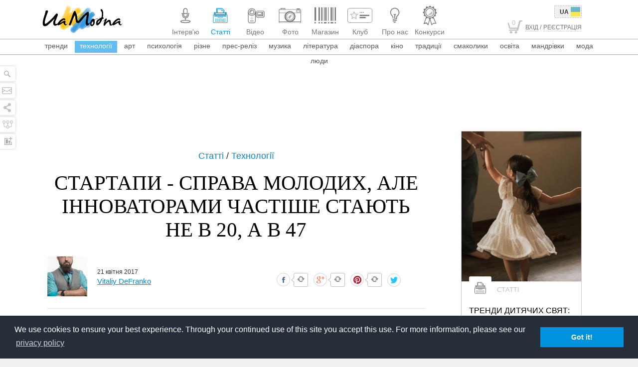

--- FILE ---
content_type: text/html; charset=utf-8
request_url: https://uamodna.com/articles/startapy-sprava-molodyh-ale-innovatoramy-chastishe-stayutj-ne-v-20-a-v-47/
body_size: 30857
content:
<!DOCTYPE html>
<!--[if IE 7 ]>
<html lang="en" class="no-js ie7 ie"> <![endif]-->
<!--[if IE 8 ]>
<html lang="en" class="no-js ie8 ie"> <![endif]-->
<!--[if IE 9 ]>
<html lang="en" class="no-js ie9 ie"> <![endif]-->
<!--[if (gt IE 9)|!(IE)]> <!-->
<html class="no-js" xmlns:fb="http://ogp.me/ns/fb#"> <!-- <![endif]-->
<head>
	<meta http-equiv="Content-Type" content="text/html; charset=utf-8"/>
<meta name="viewport" content="width=device-width, initial-scale=1.0"/>
<meta name="robots" content="NOODP">
<link rel="apple-touch-icon" sizes="57x57" href="/apple-touch-icon-57x57.png">
<link rel="apple-touch-icon" sizes="114x114" href="/apple-touch-icon-114x114.png">
<link rel="apple-touch-icon" sizes="72x72" href="/apple-touch-icon-72x72.png">
<link rel="apple-touch-icon" sizes="144x144" href="/apple-touch-icon-144x144.png">
<link rel="apple-touch-icon" sizes="60x60" href="/apple-touch-icon-60x60.png">
<link rel="apple-touch-icon" sizes="120x120" href="/apple-touch-icon-120x120.png">
<link rel="apple-touch-icon" sizes="76x76" href="/apple-touch-icon-76x76.png">
<link rel="apple-touch-icon" sizes="152x152" href="/apple-touch-icon-152x152.png">
<link rel="icon" type="image/png" href="/favicon-196x196.png" sizes="196x196">
<link rel="icon" type="image/png" href="/favicon-160x160.png" sizes="160x160">
<link rel="icon" type="image/png" href="/favicon-96x96.png" sizes="96x96">
<link rel="icon" type="image/png" href="/favicon-16x16.png" sizes="16x16">
<link rel="icon" type="image/png" href="/favicon-32x32.png" sizes="32x32">
<meta name="msapplication-TileColor" content="#ffffff">
<meta name="msapplication-TileImage" content="/mstile-144x144.png">
	<meta name="robots" content="index, follow"/>
<meta name="description" content="Останнім часом вікова криза наздоганяє нас раніше, ніж повинна була б: тобі вже 25, а ти досі не створив Facebook? Отже щось пішло не так! Насправді, за статистикою, пік новаторства припадає не на 20-30 років - це справа для більш зрілих людей, яким за 40. Про це свідчать дані дослідження американського Фонду інформаційних технологій та інновацій, "/>
<meta property="og:title" content="Стартапи - справа молодих, але інноваторами частіше стають не в 20, а в 47"/>
<meta property="fb:app_id" content="643289372353073"/>
<meta property="og:url"
      content="https://uamodna.com/articles/startapy-sprava-molodyh-ale-innovatoramy-chastishe-stayutj-ne-v-20-a-v-47/"/>
<meta property="og:description" content="За статистикою, пік новаторства припадає не на 20-30 років - це справа для більш зрілих людей, яким за 40."/>
<meta itemprop="name" content="Результати досліджень: інноваторами найчастіше стають у віці 45-65 років"/>
<meta itemprop="description" content="За статистикою, пік новаторства припадає не на 20-30 років - це справа для більш зрілих людей, яким за 40."/>

						<meta property="og:image" content="https://uamodna.com/assets/articlesmain/image/8/u/v/8uvdppwa/mail_big.jpg"/>
			
	<link rel="canonical" href="https://uamodna.com/articles/startapy-sprava-molodyh-ale-innovatoramy-chastishe-stayutj-ne-v-20-a-v-47/"/>
<title>Результати досліджень: інноваторами найчастіше стають у віці 45-65 років</title>


<!-- Facebook Pixel Code -->
<script src="https://platform.instagram.com/en_US/embeds.js"></script>
<script src="https://platform.twitter.com/widgets.js" charset="utf-8"></script>
<script>
    !function(f,b,e,v,n,t,s){if(f.fbq)return;n=f.fbq=function(){n.callMethod?
        n.callMethod.apply(n,arguments):n.queue.push(arguments)};if(!f._fbq)f._fbq=n;
        n.push=n;n.loaded=!0;n.version='2.0';n.queue=[];t=b.createElement(e);t.async=!0;
        t.src=v;s=b.getElementsByTagName(e)[0];s.parentNode.insertBefore(t,s)}(window,
        document,'script','https://connect.facebook.net/en_US/fbevents.js');
    fbq('init', '1246328328757686'); // Insert your pixel ID here.
    fbq('track', 'PageView');
</script>
<script async src="https://pagead2.googlesyndication.com/pagead/js/adsbygoogle.js?client=ca-pub-3742025816720457"
 	crossorigin="anonymous"></script>
<script>
     (adsbygoogle = window.adsbygoogle || []).push({});
</script>
<noscript><img height="1" width="1" style="display:none"
               src="https://www.facebook.com/tr?id=1246328328757686&ev=PageView&noscript=1"
    /></noscript>
<!-- DO NOT MODIFY -->
<!-- End Facebook Pixel Code -->			<link rel="stylesheet" href="/css/production/main.min.css">
	
		
<!--[if IE]>
<script src="https://oss.maxcdn.com/libs/html5shiv/3.7.0/html5shiv.js"></script>
<script src="https://cdnjs.cloudflare.com/ajax/libs/livingston-css3-mediaqueries-js/1.0.0/css3-mediaqueries.min.js"></script>
<script src="/js/jquery/jquery.placeholder.min.js"></script>
<![endif]-->
<!-- start analytics -->
<!--LiveInternet counter-->
<script type="text/javascript"><!--
	new Image().src = "//counter.yadro.ru/hit?r" +
		escape(document.referrer) + ((typeof(screen) == "undefined") ? "" :
		";s" + screen.width + "*" + screen.height + "*" + (screen.colorDepth ?
			screen.colorDepth : screen.pixelDepth)) + ";u" + escape(document.URL) +
		";" + Math.random();//--></script>
<!--/LiveInternet-->
<!-- I.UA GIF 1x1 -->
<script type="text/javascript"><!--
	iS = 'http' + (window.location.protocol == 'https:' ? 's' : '') +
		'://r.i.ua/s?u185294&p0&n' + Math.random();
	iD = document;
	if (!iD.cookie)iD.cookie = "b=b; path=/";
	if (iD.cookie)iS += '&c1';
	iS += '&d' + (screen.colorDepth ? screen.colorDepth : screen.pixelDepth)
		+ "&w" + screen.width + '&h' + screen.height;
	iT = iR = iD.referrer.replace(iP = /^[a-z]*:\/\//, '');
	iH = window.location.href.replace(iP, '');
	((iI = iT.indexOf('/')) != -1) ? (iT = iT.substring(0, iI)) : (iI = iT.length);
	if (iT != iH.substring(0, iI))iS += '&f' + escape(iR);
	iS += '&r' + escape(iH);
	iD.write('<img src="' + iS + '" border="0" width="1" height="1" />');
	//--></script>
<!-- End of I.UA GIF 1x1 -->

<script src="/js/libs/adriver.core.2.ua.min.js"></script>
<script language="JavaScript">
	var N = 3;
	var ar_duo1 = Math.floor(Math.random()*N+1);
</script>	<link rel="stylesheet" type="text/css" href="//cdnjs.cloudflare.com/ajax/libs/cookieconsent2/3.0.3/cookieconsent.min.css" />
</head>

<body style="overflow-x: hidden" class="site-template ">
<!-- Global site tag (gtag.js) - Google Analytics -->
<script async src="https://www.googletagmanager.com/gtag/js?id=UA-37028965-1"></script>
<script>
    window.dataLayer = window.dataLayer || [];
    function gtag(){dataLayer.push(arguments);}
    gtag('js', new Date());

    gtag('config', 'UA-37028965-1');
</script>
<div class="main-container-outer">
	<div class="main-container">
		<div class="search-panel" style="display: block; z-index:9999">
	<!-- SEARCH FORM START TODO: REMOVE SEARCH FORM FROM HERE -->
	<form method="get" action='https://uamodna.com' class="search-form">
		<input onfocus="this.placeholder = ''"
		       onblur="this.placeholder = 'Пошук'"
		       name="q"
		       type="text" id="faq_search_input-p" placeholder="Пошук"
		       value=""/>
		<button type="submit" value="" title="Пошук"><span></span></button>
	</form>
	<!-- SEARCH FORM END -->
</div>		<div class="left-socials hidden-xs">
	<ul>
		<li>
			<span class="search" onclick="Site.searchPanel.toggle(this)">
			</span>
		</li>
		<li>
			<span class="contact-form uPopup staticPopup" data-mfp-src="#contactForm" title="Напишіть нам"></span>
		</li>
		<li>
			<span class="shares" onclick="Site.socialsPanel.toggle(this);" title="Стежте за нами в соцмережах"></span>
		</li>
		<li>
			<span class="sitemap">
				<a href="https://uamodna.com/map/" style="display: block;position: absolute;width: 100%;height: 100%;z-index: 10;" title="Карта сайту"></a>
			</span>
		</li>
		<li>
			<span class="statistic" title="Статистика">
				<a href="https://uamodna.com/statistic/" style="display: block;position: absolute;width: 100%;height: 100%;z-index: 10;"></a>
			</span>
		</li>
	</ul>
</div>

<div class="socials-panel" id="socialsPanel">
	<div class="inner-wrap">
		<div class="inner">
			<div class="socials-panel-border">
								<ul>
					<li class="transition uPopup staticPopup" data-mfp-src="#subscribe">Підписатись <span><i
								class="socials-subscribe"></i></span></li>

																		<li class="transition">
								<a href="https://facebook.com/UAModna" target="_blank">
									Facebook									<span><i class="socials-facebook"></i></span>
								</a>
							</li>
																								<li class="transition">
								<a href="https://plus.google.com/u/0/115144884297123100482/posts" target="_blank">
									Google+									<span><i class="socials-google"></i></span>
								</a>
							</li>
																								<li class="transition">
								<a href="https://twitter.com/UAModna" target="_blank">
									Twitter									<span><i class="socials-twitter"></i></span>
								</a>
							</li>
																								<li class="transition">
								<a href="https://vk.com/uamodna" target="_blank">
									Vkontakte									<span><i class="socials-vk"></i></span>
								</a>
							</li>
																								<li class="transition">
								<a href="https://www.pinterest.com/uamodna/" target="_blank">
									Pinterest									<span><i class="socials-pinterest"></i></span>
								</a>
							</li>
																								<li class="transition">
								<a href="https://www.odnoklassniki.ru/group/54628771430423" target="_blank">
									Odnoklassniki									<span><i class="socials-odnoklassniki"></i></span>
								</a>
							</li>
																								<li class="transition">
								<a href="https://vimeo.com/uamodna" target="_blank">
									Vimeo									<span><i class="socials-vimeo"></i></span>
								</a>
							</li>
																								<li class="transition">
								<a href="https://www.youtube.com/user/UAModna" target="_blank">
									Youtube									<span><i class="socials-youtube"></i></span>
								</a>
							</li>
																								<li class="transition">
								<a href="https://instagram.com/uamodna#" target="_blank">
									Instagram									<span><i class="socials-instagram"></i></span>
								</a>
							</li>
																								<li class="transition">
								<a href="https://t.me/uamodnaa" target="_blank">
									Telegram									<span><i class="socials-telegram"></i></span>
								</a>
							</li>
											
					<li class="transition"><a href="/rss/">RSS<span><i class="socials-rss"></i></span></a></li>

					<li><a href="http://www.ukietech.com" target="_blank" class="ukielogo" title="Ukietech"><i></i><span style="font-size: 0px">Ukietech Chicago Web Design</span></a></li>
				</ul>
			</div>
		</div>

			</div>
</div>

		<div id="header_filters_wrap" class="autoHide">
			<header id="main-header">
	<div class="container-fluid">
		<nav class="navbar navbar-default" role="navigation">
			<div class="container-fluid">
				<div class="navbar-header">

					<!-- MOBILE MENU TOGGLE BUTTON START -->
					<button type="button" class="navbar-toggle lines-toggle" onclick="mobileMenu.toggle()">
						<span class="sr-only"></span>
						<span class="icon-bar"></span>
						<span class="icon-bar"></span>
						<span class="icon-bar"></span>
					</button>
					<!-- MOBILE MENU TOGGLE BUTTON END -->

					<!-- MOBILE SITE LOGO START -->
					<a href="https://uamodna.com/" onclick="return Site.loadpage(this.href);"
					   class="sitelogo visible-xs">
						<img src="/images/logo.png"
						     alt="UaModna"
						     title="UA Modna"/>
					</a>
					<!-- MOBILE SITE LOGO END -->

					<!-- MOBILE SHOPPING CART START -->
											<a class="navbar-toggle cart-button visible-xs" id="mobileCart"
						   href="https://uamodna.com/store/checkout/"
						   onclick="return Site.loadpage(this.href);">
							<span class="mobile-cart-icon"><i>0</i></span>
						</a>
										<!-- MOBILE SHOPPING CART END -->

				</div>
				<div class="collapse navbar-collapse" id="bs-example-navbar-collapse-1">
					<nav class="width">
						<div class="container-fluid">
							<div class="col-sm-3 col-md-4">

								<!-- FOR SEO: SET H1 TAG -->
																<!-- END SET H1 TAG -->

								<!-- SITE LOGO START -->

								<a class="sitelogo hidden-xs" onclick="return Site.loadpage(this.href);"
								   href="https://uamodna.com/">
									<img src="/images/logo.png"
									     alt="UaModna"
									     title="UA Modna"/>
								</a>
								<!-- SITE LOGO END -->

							</div>

							<div
									class="text-center col-lg-15  col-sm-18 col-md-16 ">

																<ul class="nav navbar-nav">

									
									<!-- MAIN MENU ITEMS START -->
																			<li>
																							<a href="https://uamodna.com/interview/"
														onclick="return Site.loadpage(this.href);"                                                   class="interview-icon ">
													<span class="nav-icon">
														<svg xmlns="http://www.w3.org/2000/svg" xmlns:xlink="http://www.w3.org/1999/xlink" version="1.1" id="Layer_icon_interview" x="0px" y="0px" width="50px" height="40px" viewBox="0 0 50 40" enable-background="new 0 0 50 40" xml:space="preserve">
<path fill-rule="evenodd" clip-rule="evenodd" fill="#C0C0C0" d="M24.2,29.1c0-0.1,0-0.1,0-0.2c0-1,0-2.1,0-3.1c0-0.1,0-0.1-0.1-0.2  c-2.9-0.4-5-2.5-5.6-5.4c-0.1-0.4-0.1-0.8-0.1-1.2c0-0.6,0-1.2,0-1.7c0,0,0-0.1,0-0.2c-0.4,0-0.7,0-1.1,0c0-0.5,0-1,0-1.5  c0.9,0,1.8,0,2.6,0c0,0.1,0,0.1,0,0.2c0,1.1,0,2.2,0,3.4c0,2.4,1.7,4.4,4,5c2.9,0.7,5.8-1.3,6.2-4.3c0-0.3,0-0.5,0.1-0.8  c0-1.2,0-2.3,0-3.5c0-0.1,0-0.1,0-0.2c0.9,0,1.7,0,2.6,0c0,0.5,0,1,0,1.5c-0.4,0-0.7,0-1.1,0c0,0.1,0,0.1,0,0.2c0,0.8,0,1.6,0,2.4  c-0.2,2.4-1.3,4.1-3.3,5.4c-0.8,0.5-1.6,0.7-2.5,0.9c0,0-0.1,0-0.2,0c0,1.1,0,2.2,0,3.3c0.1,0,0.1,0,0.2,0c1.7,0,3.3,0.2,5,0.5  c0.9,0.2,1.9,0.4,2.8,0.8c0.4,0.2,0.7,0.4,1,0.7c0.7,0.6,0.7,1.5,0,2.1c-0.4,0.4-0.9,0.7-1.4,0.9c-1,0.4-2.1,0.6-3.2,0.8  c-2.4,0.4-4.9,0.4-7.4,0.3c-1.5-0.1-3-0.3-4.4-0.6c-0.8-0.2-1.6-0.4-2.4-0.9c-0.2-0.2-0.5-0.4-0.7-0.6c-0.4-0.5-0.4-1.2,0-1.8  c0.3-0.4,0.7-0.7,1.2-0.9c0.8-0.4,1.6-0.6,2.5-0.8c1.6-0.3,3.3-0.5,4.9-0.5C24,29.1,24.1,29.1,24.2,29.1z M25.2,33.7  c1.7,0,3.8-0.1,5.8-0.6c0.7-0.2,1.4-0.3,2.1-0.7c0.1-0.1,0.3-0.2,0.4-0.3c0.1-0.1,0.1-0.1,0-0.2c-0.2-0.1-0.3-0.2-0.5-0.3  c-0.7-0.3-1.5-0.5-2.3-0.6c-1.4-0.3-2.8-0.4-4.1-0.5c-2.4-0.1-4.7,0-7.1,0.4c-0.8,0.2-1.6,0.3-2.4,0.7c-0.2,0.1-0.4,0.2-0.6,0.4  c-0.1,0.1-0.1,0.1,0,0.2c0.2,0.1,0.4,0.2,0.6,0.3c1,0.4,2,0.6,3,0.8C21.7,33.6,23.2,33.7,25.2,33.7z"/>
<path fill-rule="evenodd" clip-rule="evenodd" fill="#C0C0C0" d="M20.6,14.3c0-1.6,0-3.2,0-4.8c0-2,1.4-3.7,3.3-4.2  c2.8-0.7,5.4,1.4,5.4,4.2c0,3.2,0,6.3,0,9.5c0,0.2,0,0.3,0,0.5c-0.2,1.8-1.5,3.3-3.2,3.7c-2.4,0.6-4.8-0.9-5.3-3.3  c-0.1-0.3-0.1-0.7-0.1-1C20.6,17.4,20.6,15.8,20.6,14.3z M22.2,15.5c1.9,0,3.8,0,5.7,0c0-0.1,0-0.1,0-0.1c0-1.9,0-3.8,0-5.7  c0-0.1,0-0.3,0-0.4c-0.2-1.6-1.7-2.8-3.3-2.5c-1.4,0.3-2.3,1.4-2.3,2.8c0,1.9,0,3.9,0,5.8C22.2,15.4,22.2,15.5,22.2,15.5z M22.2,17  c0,0.7,0,1.4,0,2.1c0,1.5,1.3,2.7,2.8,2.7c1.6,0,2.9-1.2,2.9-2.8c0-0.6,0-1.2,0-1.9c0,0,0-0.1,0-0.1C25.9,17,24.1,17,22.2,17z"/>
</svg>													</span>
													<span class="nav-title">
														<span>Інтерв'ю</span>													</span>
												</a>

																						</li>
																			<li>
																							<a href="https://uamodna.com/articles/"
														onclick="return Site.loadpage(this.href);"                                                   class="articles-icon active">
													<span class="nav-icon">
														<svg xmlns="http://www.w3.org/2000/svg" xmlns:xlink="http://www.w3.org/1999/xlink" version="1.1" id="Layer_icon_articles" x="0px" y="0px" width="50px" height="40px" viewBox="0 0 50 40" enable-background="new 0 0 50 40" xml:space="preserve">
<g>
	<g>
		<path fill="#C0C0C0" d="M37.1,35.1H12.9c-1.4,0-2.5-0.9-2.5-2.1V20.1c0-1.2,1.1-2.1,2.5-2.1h24.3c0.7,0,1.3,0.2,1.7,0.6    c0.5,0.4,0.7,0.9,0.7,1.5V33C39.6,34.2,38.5,35.1,37.1,35.1z M12.9,19c-0.7,0-1.4,0.5-1.4,1.2V33c0,0.6,0.6,1.2,1.4,1.2h24.3    c0.7,0,1.4-0.5,1.4-1.2V20.1c0-0.3-0.1-0.6-0.4-0.8c-0.3-0.2-0.6-0.3-1-0.3H12.9z"/>
	</g>
</g>
<circle fill="#C0C0C0" cx="15.6" cy="32.3" r="0.8"/>
<circle fill="#C0C0C0" cx="15.6" cy="29.8" r="0.8"/>
<circle fill="#C0C0C0" cx="15.6" cy="27.4" r="0.8"/>
<circle fill="#C0C0C0" cx="18.3" cy="32.3" r="0.8"/>
<circle fill="#C0C0C0" cx="18.3" cy="29.8" r="0.8"/>
<circle fill="#C0C0C0" cx="18.3" cy="27.4" r="0.8"/>
<circle fill="#C0C0C0" cx="20.9" cy="32.3" r="0.8"/>
<circle fill="#C0C0C0" cx="20.9" cy="29.8" r="0.8"/>
<circle fill="#C0C0C0" cx="20.9" cy="27.4" r="0.8"/>
<circle fill="#C0C0C0" cx="23.6" cy="32.3" r="0.8"/>
<circle fill="#C0C0C0" cx="23.6" cy="29.8" r="0.8"/>
<circle fill="#C0C0C0" cx="23.6" cy="27.4" r="0.8"/>
<g>
	<g>
		<path fill="#C0C0C0" d="M25,25.2c-3.1,0-5.4-0.9-5.4-2.2v-0.3h10.8V23C30.4,24.3,28.1,25.2,25,25.2z M20.4,23.3    c0.4,0.6,2.2,1.3,4.6,1.3s4.2-0.6,4.6-1.3H20.4z"/>
	</g>
</g>
<circle fill="#C0C0C0" cx="26.3" cy="32.3" r="0.8"/>
<circle fill="#C0C0C0" cx="26.3" cy="29.8" r="0.8"/>
<circle fill="#C0C0C0" cx="26.3" cy="27.4" r="0.8"/>
<circle fill="#C0C0C0" cx="29" cy="32.3" r="0.8"/>
<circle fill="#C0C0C0" cx="29" cy="29.8" r="0.8"/>
<circle fill="#C0C0C0" cx="29" cy="27.4" r="0.8"/>
<circle fill="#C0C0C0" cx="31.7" cy="32.3" r="0.8"/>
<circle fill="#C0C0C0" cx="31.7" cy="29.8" r="0.8"/>
<circle fill="#C0C0C0" cx="31.7" cy="27.4" r="0.8"/>
<circle fill="#C0C0C0" cx="34.3" cy="32.3" r="0.8"/>
<circle fill="#C0C0C0" cx="34.3" cy="29.8" r="0.8"/>
<circle fill="#C0C0C0" cx="34.3" cy="27.4" r="0.8"/>
<g>
	<g>
		<path fill="#C0C0C0" d="M36,22.3H13.9c-0.6,0-1.2-0.6-1.2-1.3c0-0.7,0.5-1.3,1.2-1.3H36c0.6,0,1.2,0.6,1.2,1.3    C37.2,21.8,36.6,22.3,36,22.3z M13.9,21c-0.1,0-0.1,0.1-0.1,0.1c0,0.1,0,0.1,0.1,0.1H36c0.1,0,0.1-0.1,0.1-0.1    c0-0.1,0-0.1-0.1-0.1H13.9z"/>
	</g>
</g>
<g>
	<g>
		<path fill="#C0C0C0" d="M35.5,17.4h-21V14h21V17.4z M15.6,16.5h18.8V15H15.6V16.5z"/>
	</g>
</g>
<g>
	<g>
		<path fill="#C0C0C0" d="M14.9,18.3l-0.6,0c-1.2,0-2.2-0.8-2.2-1.9v-1.2c0-1,1-1.8,2.2-1.9l0.6,0V18.3z M13.8,14.4    c-0.3,0.2-0.5,0.5-0.5,0.8v1.2c0,0.3,0.2,0.6,0.5,0.8V14.4z"/>
	</g>
</g>
<g>
	<g>
		<path fill="#C0C0C0" d="M35.1,18.3v-5l0.6,0c1.2,0,2.2,0.8,2.2,1.9v1.2c0,1-1,1.8-2.2,1.9L35.1,18.3z M36.2,14.4v2.8    c0.3-0.2,0.5-0.5,0.5-0.8v-1.2C36.7,14.9,36.5,14.6,36.2,14.4z"/>
	</g>
</g>
<g>
	<g>
		<path fill="#C0C0C0" d="M33.1,14h-2.7v-3.3h-3c-0.2,0-0.4-0.1-0.5-0.2c-0.1-0.1-0.2-0.3-0.2-0.4V7.5h-7V14h-2.7V6.3    c0-0.3,0.1-0.6,0.4-0.8c0.3-0.2,0.6-0.3,1-0.3h9.3c0.4,0,0.7,0.1,1,0.3l4.2,3.6c0.3,0.2,0.4,0.5,0.4,0.8V14z M31.5,13H32V9.9    c0-0.1,0-0.1-0.1-0.2l-4.2-3.6c0,0-0.1-0.1-0.2-0.1h-9.3c-0.1,0-0.1,0-0.2,0.1c0,0-0.1,0.1-0.1,0.2V13h0.5V6.5h9.2v3.2h3.7V13z"/>
	</g>
</g>
</svg>													</span>
													<span class="nav-title">
														<span>Статті</span>													</span>
												</a>

																						</li>
																			<li>
																							<a href="https://uamodna.com/videos/"
														onclick="return Site.loadpage(this.href);"                                                   class="videos-icon ">
													<span class="nav-icon">
														<svg xmlns="http://www.w3.org/2000/svg" xmlns:xlink="http://www.w3.org/1999/xlink" version="1.1" id="Layer_icon_videos" x="0px" y="0px" width="50px" height="40px" viewBox="0 0 50 40" enable-background="new 0 0 50 40" xml:space="preserve">
<path fill-rule="evenodd" clip-rule="evenodd" fill="#C0C0C0" d="M26.5,20.6c-0.1,0-0.3,0-0.4,0c-0.1,0-0.1,0-0.2,0  c0,0.1,0,0.1,0,0.2c0,3.6,0,7.1,0,10.7c0,1-0.3,1.8-0.9,2.6c-0.8,0.9-1.8,1.4-3,1.4c-2.5,0-5,0-7.5,0c-2.2,0-3.9-1.7-3.9-3.9  c0-6.2,0-12.4,0-18.5c0-3.6,2.6-6.7,6.2-7.4c4.3-0.8,8.5,2.1,9.1,6.5c0.1,0.5,0.1,1,0.1,1.6c0,0.1,0,0.1,0,0.2c0.2,0,0.4,0,0.6,0  c0-0.2,0-0.4,0.1-0.5c0.3-1.8,1.9-3.1,3.7-3.1c0.1,0,0.2,0,0.2,0c3.1,0,6.1,0,9.2,0c1.3,0,2.4,0.5,3.2,1.5c0.5,0.7,0.8,1.4,0.8,2.2  c0,2.2,0,4.5,0,6.7c0,1.9-1.5,3.5-3.4,3.7c-0.2,0-0.4,0-0.6,0c-3.1,0-6.2,0-9.3,0c-1.9,0-3.5-1.3-3.9-3.2  C26.5,21,26.5,20.8,26.5,20.6z M24.6,17.3c-1.6,2.2-3.7,3.4-6.4,3.4c-2.7,0-4.8-1.2-6.4-3.4c0,0.1,0,0.1,0,0.2c0,4.7,0,9.3,0,14  c0,0.1,0,0.1,0,0.2c0,1.4,1.2,2.6,2.7,2.6c2.5,0,5,0,7.5,0c0.2,0,0.3,0,0.5,0c1.3-0.2,2.2-1.3,2.2-2.6c0-4.7,0-9.4,0-14.2  C24.6,17.4,24.6,17.3,24.6,17.3z M35.1,11.4c-1.5,0-3.1,0-4.6,0c0,0,0,0,0,0c-1.5,0-2.7,1.1-2.7,2.7c0,2.1,0,4.3,0,6.4  c0,1.5,1.2,2.7,2.7,2.7c3.1,0,6.2,0,9.3,0c0.2,0,0.3,0,0.5,0c1.3-0.2,2.2-1.3,2.2-2.6c0-2.1,0-4.3,0-6.4c0-0.2,0-0.4-0.1-0.6  c-0.3-1.2-1.3-2.1-2.6-2.1C38.2,11.4,36.6,11.4,35.1,11.4z M18.2,19.4c3.5,0,6.4-2.8,6.4-6.3c0-3.5-2.9-6.3-6.3-6.3  c-3.6,0-6.4,2.8-6.4,6.3C11.8,16.6,14.7,19.4,18.2,19.4z M26.5,15.1c-0.2,0-0.3,0-0.4,0c-0.1,0-0.2,0-0.2,0.2c0,1.3,0,2.7,0,4  c0,0,0,0.1,0,0.1c0.2,0,0.4,0,0.6,0C26.5,17.9,26.5,16.5,26.5,15.1z"/>
<path fill-rule="evenodd" clip-rule="evenodd" fill="#C0C0C0" d="M26.5,15.1c0,1.4,0,2.9,0,4.3c-0.2,0-0.4,0-0.6,0c0,0,0-0.1,0-0.1  c0-1.3,0-2.7,0-4c0-0.1,0-0.2,0.2-0.2C26.2,15.1,26.3,15.1,26.5,15.1z"/>
<path fill-rule="evenodd" clip-rule="evenodd" fill="#C0C0C0" d="M18.2,31.8c-1.1,0-2.2,0-3.3,0c-0.5,0-0.7-0.4-0.6-0.8  c0.1-0.2,0.2-0.4,0.5-0.4c0.1,0,0.2,0,0.3,0c2.1,0,4.2,0,6.3,0c0,0,0.1,0,0.2,0c0.4,0,0.6,0.3,0.6,0.6c0,0.4-0.3,0.6-0.6,0.6  C20.4,31.8,19.3,31.8,18.2,31.8z"/>
<path fill-rule="evenodd" clip-rule="evenodd" fill="#C0C0C0" d="M20.1,25.4c0.4,0,0.6,0.3,0.6,0.6c0,0.4-0.3,0.6-0.6,0.6  c-0.4,0-0.6-0.3-0.6-0.6C19.5,25.7,19.7,25.4,20.1,25.4z"/>
<path fill-rule="evenodd" clip-rule="evenodd" fill="#C0C0C0" d="M18.2,27.3c0.4,0,0.6,0.3,0.6,0.6c0,0.4-0.3,0.6-0.6,0.6  c-0.4,0-0.6-0.3-0.6-0.6S17.9,27.3,18.2,27.3z"/>
<path fill-rule="evenodd" clip-rule="evenodd" fill="#C0C0C0" d="M18.2,25.4c0.4,0,0.6,0.2,0.6,0.6c0,0.4-0.3,0.6-0.6,0.6  c-0.4,0-0.6-0.3-0.6-0.6C17.6,25.7,17.8,25.4,18.2,25.4z"/>
<path fill-rule="evenodd" clip-rule="evenodd" fill="#C0C0C0" d="M18.2,24.8c-0.4,0-0.6-0.3-0.6-0.6c0-0.4,0.3-0.6,0.6-0.6  c0.4,0,0.6,0.3,0.6,0.6C18.9,24.6,18.6,24.8,18.2,24.8z"/>
<path fill-rule="evenodd" clip-rule="evenodd" fill="#C0C0C0" d="M17,26c0,0.4-0.3,0.6-0.6,0.6c-0.4,0-0.6-0.3-0.6-0.6  c0-0.4,0.3-0.6,0.6-0.6C16.7,25.4,17,25.7,17,26z"/>
<path fill-rule="evenodd" clip-rule="evenodd" fill="#C0C0C0" d="M35.1,12.9c1.7,0,3.4,0,5,0c0.1,0,0.2,0,0.3,0  c0.3,0.1,0.5,0.3,0.5,0.5c0,0.1,0,0.1,0,0.2c0,2.4,0,4.8,0,7.3c0,0,0,0.1,0,0.1c0,0.4-0.2,0.6-0.6,0.6c-0.1,0-0.1,0-0.2,0  c-3.4,0-6.7,0-10.1,0c-0.1,0-0.1,0-0.2,0c-0.3,0-0.5-0.3-0.5-0.5c0,0,0-0.1,0-0.2c0-2.4,0-4.8,0-7.3c0,0,0,0,0,0  c0-0.4,0.2-0.7,0.7-0.7c0.8,0,1.5,0,2.2,0C33.2,12.9,34.1,12.9,35.1,12.9z M39.6,20.3c0-2.1,0-4.1,0-6.1c-3,0-6,0-9,0  c0,2.1,0,4.1,0,6.1C33.6,20.3,36.6,20.3,39.6,20.3z"/>
<path fill-rule="evenodd" clip-rule="evenodd" fill="#C0C0C0" d="M18.2,8.3c2.7,0,4.9,2.2,4.9,4.8c0,2.6-2.2,4.8-4.9,4.8  c-2.7,0-4.9-2.2-4.8-4.8C13.4,10.4,15.6,8.3,18.2,8.3z M18.2,16.6c2,0,3.6-1.6,3.6-3.5c0-2-1.6-3.5-3.6-3.5c-2,0-3.6,1.6-3.6,3.5  C14.6,15,16.3,16.6,18.2,16.6z"/>
<path fill-rule="evenodd" clip-rule="evenodd" fill="#C0C0C0" d="M38.8,19.7c-0.3,0-0.6-0.1-0.8-0.2c0,0-0.1,0-0.1,0  c-0.6,0.3-1.2,0.3-1.7,0c0,0-0.1,0-0.1,0c-0.6,0.3-1.2,0.3-1.7,0c0,0-0.1,0-0.1,0c-0.6,0.3-1.2,0.3-1.8,0c0,0-0.1,0-0.1,0  c-0.3,0.2-0.5,0.2-0.8,0.2c-0.4,0-0.7-0.2-0.7-0.6c0-0.4,0.2-0.6,0.6-0.7c0.2,0,0.2,0,0.3-0.2c0-0.1,0.1-0.2,0.1-0.3  c0.1-0.3,0.3-0.4,0.6-0.4c0.3,0,0.5,0.1,0.6,0.4c0,0.1,0.1,0.3,0.1,0.4c0,0.1,0.1,0.2,0.3,0.2c0.1,0,0.2-0.1,0.3-0.2  c0-0.1,0.1-0.2,0.1-0.3c0.1-0.3,0.3-0.4,0.6-0.4c0.3,0,0.5,0.1,0.6,0.4c0,0.1,0.1,0.2,0.1,0.3c0.1,0.2,0.1,0.2,0.3,0.2  c0.2,0,0.2-0.1,0.3-0.2c0-0.1,0.1-0.2,0.1-0.3c0.1-0.3,0.3-0.4,0.6-0.4c0.3,0,0.5,0.1,0.6,0.4c0,0.1,0.1,0.2,0.1,0.3  c0,0.1,0.1,0.2,0.3,0.2c0.1,0,0.2-0.1,0.2-0.2c0-0.1,0.1-0.2,0.1-0.3c0.1-0.3,0.4-0.5,0.7-0.4c0.3,0,0.5,0.3,0.5,0.6  c0,0.2,0,0.2,0.2,0.3c0.1,0,0.2,0,0.3,0.1c0.3,0.1,0.5,0.3,0.4,0.7C39.4,19.5,39.2,19.7,38.8,19.7C38.8,19.7,38.8,19.7,38.8,19.7z"/>
<path fill-rule="evenodd" clip-rule="evenodd" fill="#C0C0C0" d="M39,15.9c0,0.6-0.5,1.1-1.1,1.1c-0.6,0-1.1-0.5-1.1-1.1  c0-0.6,0.5-1.1,1.1-1.1C38.5,14.8,39,15.3,39,15.9z"/>
<path fill-rule="evenodd" clip-rule="evenodd" fill="#C0C0C0" d="M18.1,10.1c0.1,0,0.2,0,0.3,0c0.3,0.1,0.5,0.4,0.4,0.7  c0,0.3-0.3,0.5-0.6,0.5c-0.2,0-0.4,0-0.5,0.1c-0.7,0.2-1.2,0.8-1.2,1.6c0,0.4-0.2,0.7-0.6,0.7c-0.4,0-0.7-0.2-0.7-0.6  c0-1,0.5-1.9,1.3-2.5C17,10.3,17.5,10.2,18.1,10.1z"/>
</svg>													</span>
													<span class="nav-title">
														<span>Відео</span>													</span>
												</a>

																						</li>
																			<li>
																							<a href="https://uamodna.com/photos/"
														onclick="return Site.loadpage(this.href);"                                                   class="photos-icon ">
													<span class="nav-icon">
														<svg xmlns="http://www.w3.org/2000/svg" xmlns:xlink="http://www.w3.org/1999/xlink" version="1.1" id="Layer_icon_photos" x="0px" y="0px" width="50px" height="40px" viewBox="0 0 50 40" enable-background="new 0 0 50 40" xml:space="preserve">
<g>
	<g>
		<path fill-rule="evenodd" clip-rule="evenodd" fill="#C0C0C0" d="M5.8,7.7c0-0.1,0-0.2,0-0.2c0-0.6,0-1.1,0-1.7    c0-0.5,0.1-0.6,0.6-0.6c2.6,0,5.2,0,7.8,0c0.3,0,0.6,0,0.9,0c0.4,0,0.5,0.2,0.5,0.5c0,0.6,0,1.2,0,1.8c0,0.1,0,0.1,0,0.2    c7.5,0,15.1,0,22.6,0c0-0.6,0-1.2,0-1.7c0.1,0,0.1,0,0.2,0c1.9,0,3.9,0,5.8,0c0.2,0,0.2,0,0.2,0.2c0,0.5,0,1,0,1.5    c0.1,0,0.1,0,0.2,0c0.6,0,1.2,0,1.8,0c0.4,0,0.5,0.2,0.5,0.5c0,0,0,0.1,0,0.1c0,8.7,0,17.4,0,26.1c0,0.1,0,0.2,0,0.2    c0,0.2-0.2,0.4-0.4,0.4c-0.1,0-0.1,0-0.2,0c-14.4,0-28.8,0-43.1,0c-0.1,0-0.1,0-0.2,0c-0.2,0-0.4-0.2-0.4-0.4c0-0.1,0-0.1,0-0.2    c0-8.8,0-17.5,0-26.2c0,0,0-0.1,0-0.1c0-0.3,0.2-0.5,0.5-0.5c0.8,0,1.6,0,2.4,0C5.6,7.7,5.7,7.7,5.8,7.7z M33.1,15.3    c2.2,2.7,3,5.7,2.4,9.1c-0.7,3.4-2.6,5.9-5.6,7.6c5.4,0,10.8,0,16.2,0c0-5.6,0-11.1,0-16.7C41.8,15.3,37.5,15.3,33.1,15.3z     M3.5,15.3c0,5.6,0,11.1,0,16.7c5.4,0,10.8,0,16.1,0c-3-1.7-4.9-4.2-5.6-7.6c-0.7-3.4,0.2-6.4,2.4-9.1    C12.1,15.3,7.8,15.3,3.5,15.3z M3.5,14.4c0.1,0,0.2,0,0.2,0c4.4,0,8.9,0,13.3,0c0.1,0,0.3,0,0.4-0.1c1.9-1.7,4.1-2.6,6.6-2.8    c3.1-0.2,5.8,0.8,8.1,2.8c0.1,0.1,0.2,0.1,0.3,0.1c4.5,0,9,0,13.5,0c0.1,0,0.1,0,0.2,0c0-1.9,0-3.9,0-5.8c-14.2,0-28.4,0-42.6,0    C3.5,10.5,3.5,12.5,3.5,14.4z M24.8,13.9c-4.7,0-8.5,3.8-8.5,8.4c0,4.7,3.8,8.5,8.5,8.5c4.7,0,8.5-3.8,8.5-8.5    C33.2,17.7,29.5,13.9,24.8,13.9z M46.1,33c-0.1,0-0.2,0-0.3,0c-6.1,0-12.1,0-18.2,0c-0.1,0-0.3,0-0.4,0.1    c-1.4,0.3-2.8,0.4-4.2,0.2c-0.4-0.1-0.8-0.2-1.2-0.2c-6.1,0-12.1,0-18.2,0c-0.1,0-0.1,0-0.2,0c0,0.4,0,0.8,0,1.3    c14.2,0,28.4,0,42.6,0C46.1,33.8,46.1,33.4,46.1,33z M12.1,6c0,0.5,0,1,0,1.6c0,0,0.1,0.1,0.1,0.1c0.2,0,0.4,0,0.6,0    c0.1,0,0.1,0,0.1-0.1c0-0.2,0-0.5,0-0.7c0-0.3,0-0.5,0-0.8C12.7,6,12.4,6,12.1,6z M14.7,6c-0.3,0-0.6,0-0.9,0c0,0.6,0,1.1,0,1.6    c0.3,0,0.6,0,0.9,0C14.7,7.1,14.7,6.6,14.7,6z M10.3,7.7c0.3,0,0.5,0,0.7,0c0.1,0,0.2,0,0.2-0.2c0-0.4,0-0.7,0-1.1    c0-0.1,0-0.3,0-0.4c-0.3,0-0.6,0-0.9,0C10.3,6.6,10.3,7.1,10.3,7.7z M8.5,6c0,0.6,0,1.1,0,1.7c0.3,0,0.6,0,0.9,0    c0-0.6,0-1.1,0-1.7C9.1,6,8.8,6,8.5,6z M6.7,6c0,0.5,0,1,0,1.6c0,0,0.1,0.1,0.1,0.1c0.3,0,0.5,0,0.8,0c0-0.6,0-1.1,0-1.7    C7.3,6,7,6,6.7,6z"/>
		<path fill-rule="evenodd" clip-rule="evenodd" fill="#C0C0C0" d="M41.4,9.4c1.1,0,2.2,0,3.2,0c0.4,0,0.5,0.2,0.5,0.6    c0,1,0,2.1,0,3.1c0,0.4-0.2,0.5-0.5,0.5c-2.2,0-4.4,0-6.5,0c-0.4,0-0.5-0.2-0.5-0.5c0-1.1,0-2.1,0-3.2c0-0.4,0.1-0.6,0.5-0.6    C39.2,9.4,40.3,9.4,41.4,9.4z M38.5,10.3c0,0.8,0,1.6,0,2.4c1.9,0,3.9,0,5.8,0c0-0.8,0-1.6,0-2.4C42.3,10.3,40.4,10.3,38.5,10.3z"/>
		<path fill-rule="evenodd" clip-rule="evenodd" fill="#C0C0C0" d="M32.1,22.4c0,4.1-3.3,7.4-7.4,7.3c-4,0-7.3-3.3-7.3-7.3    c0-4.1,3.3-7.4,7.4-7.4C28.8,15,32.1,18.3,32.1,22.4z M24.8,28.8c3.6,0,6.5-2.9,6.5-6.5c0-3.6-2.9-6.5-6.5-6.4    c-3.6,0-6.4,2.9-6.4,6.5C18.3,25.9,21.2,28.8,24.8,28.8z"/>
		<path fill-rule="evenodd" clip-rule="evenodd" fill="#C0C0C0" d="M21.3,24c0-0.1,0.1-0.2,0.2-0.3c1.7-1.7,3.3-3.3,5-5    c0.2-0.2,0.5-0.2,0.6,0c0.2,0.2,0.2,0.5,0,0.7c-1.6,1.7-3.3,3.3-5,5c-0.2,0.1-0.3,0.2-0.5,0.1C21.4,24.4,21.3,24.2,21.3,24z"/>
		<path fill-rule="evenodd" clip-rule="evenodd" fill="#C0C0C0" d="M22.8,26.2c-0.2,0-0.4-0.1-0.5-0.2c-0.1-0.2-0.1-0.3,0-0.5    c0-0.1,0.1-0.1,0.1-0.2c1.6-1.6,3.2-3.2,4.8-4.8c0,0,0.1-0.1,0.2-0.1c0.2-0.1,0.4-0.1,0.6,0.1c0.1,0.2,0.2,0.4,0.1,0.6    c0,0-0.1,0.1-0.1,0.1c-1.6,1.6-3.3,3.3-4.9,4.9C23,26.1,22.9,26.1,22.8,26.2z"/>
	</g>
</g>
</svg>													</span>
													<span class="nav-title">
														<span>Фото</span>													</span>
												</a>

																						</li>
																			<li>
																							<a href="https://uamodna.com/shop/"
														onclick="return Site.loadpage(this.href);"                                                   class="shop-icon ">
													<span class="nav-icon">
														<svg xmlns="http://www.w3.org/2000/svg" xmlns:xlink="http://www.w3.org/1999/xlink" version="1.1" id="Layer_icon_photos" x="0px" y="0px" width="45px" height="40px" viewBox="0 0 300 225" enable-background="new 0 0 50 40" xml:space="preserve">
<g>
<path fill="#C0C0C0" d=" M 6.01 4.01 C 13.22 4.02 20.43 3.90 27.64 4.10 C 27.56 64.03 27.56 123.97 27.63 183.91 C 20.43 184.10 13.22 183.98 6.01 183.99 C 5.99 124.00 5.99 64.00 6.01 4.01 Z"/>
<path fill="#C0C0C0" d=" M 60.01 4.01 C 66.00 3.98 71.99 3.99 77.99 4.01 C 78.01 64.00 78.01 124.00 77.99 183.99 C 72.00 184.01 66.00 184.01 60.01 183.99 C 59.99 124.00 59.99 64.00 60.01 4.01 Z"/>
<path fill="#C0C0C0" d=" M 96.01 4.01 C 102.00 3.99 108.00 3.98 113.99 4.01 C 114.01 64.00 114.01 124.00 113.99 183.99 C 108.00 184.01 102.00 184.01 96.01 183.99 C 95.99 124.00 95.99 64.00 96.01 4.01 Z"/>
<path fill="#C0C0C0" d=" M 132.01 4.01 C 135.00 3.99 137.99 3.99 140.99 4.01 C 141.01 64.00 141.01 124.00 140.99 183.99 C 137.99 184.01 135.00 184.01 132.01 183.99 C 131.99 124.00 131.99 64.00 132.01 4.01 Z"/>
<path fill="#C0C0C0" d=" M 150.01 4.01 C 156.00 3.98 161.99 3.99 167.99 4.01 C 168.01 64.00 168.01 124.00 167.99 183.99 C 162.00 184.01 156.00 184.01 150.01 183.99 C 149.99 124.00 149.99 64.00 150.01 4.01 Z"/>
<path fill="#C0C0C0" d=" M 186.01 4.01 C 189.00 3.99 191.99 3.99 194.99 4.01 C 195.01 64.00 195.01 124.00 194.99 183.99 C 191.99 184.01 189.00 184.01 186.01 183.99 C 185.99 124.00 185.99 64.00 186.01 4.01 Z"/>
<path fill="#C0C0C0" d=" M 222.01 4.01 C 228.00 3.99 234.00 3.98 239.99 4.01 C 240.01 64.00 240.01 124.00 239.99 183.99 C 234.00 184.01 228.00 184.01 222.01 183.99 C 221.99 124.00 221.99 64.00 222.01 4.01 Z"/>
<path fill="#C0C0C0" d=" M 249.01 4.01 C 252.00 3.99 254.99 3.99 257.99 4.01 C 258.01 64.00 258.01 124.00 257.99 183.99 C 254.99 184.01 252.00 184.01 249.01 183.99 C 248.99 124.00 248.99 64.00 249.01 4.01 Z"/>
<path fill="#C0C0C0" d=" M 276.01 4.01 C 282.00 3.99 287.99 3.99 293.99 4.01 C 294.01 64.00 294.01 124.00 293.99 183.99 C 287.99 184.01 282.00 184.01 276.01 183.99 C 275.99 124.00 275.99 64.00 276.01 4.01 Z"/>
<path fill="#C0C0C0" d=" M 6.01 202.01 C 12.00 201.98 18.00 201.98 23.99 202.01 C 24.02 208.00 24.02 214.00 23.99 219.99 C 18.00 220.01 12.00 220.01 6.01 219.99 C 5.99 213.99 5.98 208.00 6.01 202.01 Z"/>
<path fill="#C0C0C0" d=" M 60.01 202.01 C 66.00 201.98 72.00 201.98 77.99 202.01 C 78.02 208.00 78.01 213.99 77.99 219.99 C 72.00 220.01 66.00 220.01 60.01 219.99 C 59.99 213.99 59.98 208.00 60.01 202.01 Z"/>
<path fill="#C0C0C0" d=" M 96.01 202.01 C 102.00 201.98 108.00 201.98 113.99 202.01 C 114.01 208.00 114.02 214.00 113.99 219.99 C 107.99 220.01 102.00 220.01 96.01 219.99 C 95.99 213.99 95.98 208.00 96.01 202.01 Z"/>
<path fill="#C0C0C0" d=" M 132.01 202.01 C 144.00 201.99 156.00 201.99 167.99 202.01 C 168.01 208.00 168.01 213.99 167.99 219.99 C 156.00 220.01 144.00 220.01 132.01 219.99 C 131.99 213.99 131.98 208.00 132.01 202.01 Z"/>
<path fill="#C0C0C0" d=" M 186.01 202.01 C 192.00 201.98 198.00 201.98 203.99 202.01 C 204.01 208.00 204.01 214.00 203.99 219.99 C 198.00 220.01 192.00 220.01 186.01 219.99 C 185.98 214.00 185.98 208.00 186.01 202.01 Z"/>
<path fill="#C0C0C0" d=" M 222.01 202.01 C 234.00 201.99 246.00 201.99 257.99 202.01 C 258.01 208.00 258.01 214.00 257.99 219.99 C 245.99 220.01 234.00 220.01 222.01 219.99 C 221.98 214.00 221.98 208.00 222.01 202.01 Z"/>
<path fill="#C0C0C0" d=" M 276.01 202.01 C 282.00 201.98 287.99 201.98 293.99 202.01 C 294.01 208.00 294.01 214.00 293.99 219.99 C 287.99 220.01 282.00 220.01 276.01 219.99 C 275.98 214.00 275.98 208.00 276.01 202.01 Z"/>
</g>
</svg>													</span>
													<span class="nav-title">
														<span>Магазин</span>													</span>
												</a>

																						</li>
																			<li>
																							<a href="https://uamodna.com/about/club/"
														onclick="return Site.loadpage(this.href);"                                                   class="club-icon ">
													<span class="nav-icon">
														<svg xmlns="http://www.w3.org/2000/svg" width="50px" height="40px" viewBox="0 0 1251 737" version="1.1">
<g id="#ffffffff">
</g>
<g id="#777777ff">
<path fill="#777777" opacity="1.00" d=" M 126.66 0.00 L 1123.17 0.00 C 1129.02 0.94 1134.97 0.82 1140.84 1.63 C 1164.71 4.66 1187.89 14.12 1206.50 29.47 C 1227.83 46.46 1243.12 71.14 1247.99 98.04 C 1250.08 108.91 1250.00 120.04 1250.01 131.06 C 1250.00 284.39 1250.01 437.72 1250.01 591.05 C 1249.90 602.37 1250.28 613.71 1249.68 625.03 C 1248.43 647.27 1240.14 668.93 1226.63 686.61 C 1203.37 717.38 1165.28 735.47 1126.93 736.17 C 1104.63 736.34 1082.32 736.19 1060.02 736.24 C 754.69 736.24 449.35 736.24 144.01 736.24 C 132.01 736.16 119.93 736.69 108.02 734.90 C 74.30 730.47 42.37 712.29 22.27 684.72 C 9.64 667.38 1.73 646.45 0.72 624.96 C 0.57 622.77 0.28 620.58 0.00 618.42 L 0.00 115.76 C 1.43 107.16 1.50 98.31 4.16 89.92 C 11.00 63.16 28.42 39.75 50.94 24.02 C 68.86 11.39 90.15 3.73 111.90 1.35 C 116.81 0.81 121.77 0.81 126.66 0.00 M 126.18 16.37 C 110.71 16.67 95.15 19.32 80.89 25.48 C 58.37 34.80 38.81 51.73 27.44 73.40 C 19.69 87.60 16.29 103.85 16.26 119.95 C 16.28 285.96 16.24 451.98 16.29 618.00 C 16.37 637.43 21.98 656.93 33.18 672.90 C 52.82 701.87 87.32 719.28 122.06 720.18 C 452.37 720.18 782.68 720.18 1112.99 720.18 C 1121.94 720.04 1130.96 720.67 1139.84 719.23 C 1169.68 715.37 1198.28 699.52 1215.78 674.80 C 1227.70 658.43 1234.20 638.22 1233.94 617.97 C 1233.99 451.31 1233.99 284.64 1233.96 117.99 C 1234.27 89.64 1220.65 62.00 1199.15 43.79 C 1184.32 30.87 1165.86 22.33 1146.60 18.56 C 1133.88 16.15 1120.86 16.24 1107.96 16.27 C 940.28 16.26 772.61 16.26 604.93 16.26 C 445.35 16.33 285.76 16.13 126.18 16.37 Z"/>
<path fill="#777777" opacity="1.00" d=" M 333.88 167.83 C 345.32 189.73 355.78 212.16 366.83 234.27 C 375.93 252.51 384.82 270.87 394.05 289.05 C 417.07 292.12 440.03 295.74 463.03 298.98 C 484.78 301.98 506.44 305.63 528.24 308.19 C 495.62 339.57 463.23 371.18 430.98 402.94 C 438.56 447.44 446.13 491.96 453.95 536.43 C 438.59 527.88 422.77 520.18 407.30 511.83 C 385.88 500.50 364.46 489.17 342.99 477.94 C 340.05 476.46 337.26 474.60 334.11 473.60 C 330.89 474.45 328.12 476.39 325.17 477.86 C 290.52 495.95 256.08 514.43 221.37 532.41 C 218.89 533.67 216.45 535.02 214.05 536.42 C 221.87 491.96 229.43 447.45 237.03 402.94 C 204.78 371.19 172.39 339.56 139.75 308.20 C 147.19 307.63 154.53 306.23 161.91 305.23 C 199.27 299.91 236.59 294.23 273.97 289.04 C 294.20 248.77 313.87 208.21 333.88 167.83 M 332.09 207.01 C 316.23 239.23 300.46 271.49 284.41 303.60 C 278.05 304.14 271.80 305.41 265.47 306.18 C 235.20 310.64 204.91 314.92 174.66 319.47 C 179.18 324.56 184.20 329.16 189.02 333.96 C 210.66 354.99 232.21 376.13 253.91 397.11 C 252.52 408.85 250.01 420.43 248.16 432.11 C 244.03 457.08 239.38 481.96 235.49 506.96 C 250.89 499.43 265.86 491.03 281.13 483.24 C 298.65 473.73 316.44 464.73 334.00 455.30 C 351.54 464.72 369.32 473.71 386.82 483.22 C 402.11 491.01 417.09 499.42 432.51 506.97 C 429.24 485.56 425.20 464.27 421.68 442.89 C 419.26 427.63 416.10 412.48 414.08 397.16 C 430.37 381.44 446.55 365.61 462.76 349.80 C 472.90 339.63 483.68 330.07 493.34 319.45 C 456.76 314.15 420.21 308.56 383.59 303.60 C 367.27 271.10 351.47 238.31 335.20 205.78 C 334.21 203.24 332.71 205.65 332.09 207.01 Z"/>
<path fill="#777777" opacity="1.00" d=" M 635.56 188.82 C 649.76 185.46 664.73 197.51 665.05 211.98 C 666.08 226.40 652.22 239.49 637.87 237.64 C 625.99 236.54 615.90 225.89 615.71 213.92 C 615.05 202.15 624.08 191.07 635.56 188.82 Z"/>
<path fill="#777777" opacity="1.00" d=" M 713.51 188.73 C 719.48 187.42 725.79 189.00 730.96 192.11 C 738.39 196.68 742.99 205.43 742.66 214.14 C 742.22 221.61 738.33 228.84 732.22 233.18 C 725.36 238.08 715.96 239.25 708.25 235.72 C 696.95 231.12 690.27 217.22 694.42 205.62 C 697.08 197.04 704.67 190.34 713.51 188.73 Z"/>
<path fill="#777777" opacity="1.00" d=" M 792.50 188.72 C 804.33 186.32 817.04 194.17 820.41 205.73 C 823.73 215.40 819.78 226.68 811.73 232.77 C 804.85 237.99 795.18 239.33 787.26 235.75 C 775.84 231.16 769.10 217.03 773.46 205.37 C 776.17 196.88 783.74 190.31 792.50 188.72 Z"/>
<path fill="#777777" opacity="1.00" d=" M 615.58 338.58 C 777.88 338.58 940.19 338.58 1102.49 338.58 C 1102.59 358.04 1102.45 377.50 1102.56 396.95 C 1042.70 397.20 982.83 396.99 922.96 397.06 C 820.50 397.05 718.04 397.07 615.59 397.05 C 615.57 377.56 615.59 358.07 615.58 338.58 Z"/>
<path fill="#777777" opacity="1.00" d=" M 615.54 445.13 C 674.04 444.82 732.53 445.08 791.03 444.99 C 834.11 445.09 877.21 444.81 920.29 445.13 C 920.24 464.62 920.25 484.10 920.29 503.58 C 818.71 503.64 717.13 503.60 615.56 503.61 C 615.59 484.11 615.61 464.62 615.54 445.13 Z"/>
</g>
</svg>													</span>
													<span class="nav-title">
														<span>Клуб</span>													</span>
												</a>

																						</li>
																			<li>
																							<a href="https://uamodna.com/about/"
														onclick="return Site.loadpage(this.href);"                                                   class="about-icon ">
													<span class="nav-icon">
														<svg xmlns="http://www.w3.org/2000/svg" xmlns:xlink="http://www.w3.org/1999/xlink" version="1.1" id="Layer_icon_about" x="0px" y="0px" width="50px" height="40px" viewBox="0 0 50 40" enable-background="new 0 0 50 40" xml:space="preserve">
<g>
	<g>
		<path fill-rule="evenodd" clip-rule="evenodd" fill="#C0C0C0" d="M21,29.1c-0.1-0.5-0.2-1-0.3-1.6c0.3-0.1,0.5-0.1,0.8-0.2    c2-0.4,4.1-0.9,6.1-1.3c0.1,0,0.1-0.1,0.1-0.2c0-2.5,0.9-4.7,2.7-6.5c1.3-1.3,2.1-2.9,2.2-4.8c0.2-3-1-5.4-3.5-7    c-4.4-2.9-10.4-0.4-11.5,4.8c-0.6,2.6,0.1,5,2,6.9c1.3,1.4,2.3,3,2.6,4.9c0.1,0.5,0.1,1,0.2,1.5c0,0,0,0.1,0,0.1    c-0.5,0-1.1,0-1.6,0c0,0,0-0.1,0-0.1c0-2-0.8-3.8-2.2-5.2c-1.4-1.4-2.2-3-2.6-4.9c-0.8-4.3,1.6-8.6,5.7-10.2    c4.9-1.9,10.4,0.7,12.1,5.7c1.1,3.2,0.3,6.9-2.1,9.3c-0.8,0.8-1.4,1.7-1.8,2.7c-0.3,0.9-0.5,1.8-0.5,2.7c0,0.5,0,1,0,1.4    c0,0.1,0,0.1-0.1,0.2c-2.7,0.6-5.4,1.1-8.1,1.7C21.1,29.1,21.1,29.1,21,29.1z"/>
		<path fill-rule="evenodd" clip-rule="evenodd" fill="#C0C0C0" d="M25.9,18.8c0,2.3,0,4.7,0,7c-0.5,0-1.1,0-1.6,0c0-2.3,0-4.6,0-7    c-0.5,0-1,0-1.6,0c0-0.5,0-1.1,0-1.6c1.6,0,3.3,0,4.9,0c0,0.5,0,1,0,1.6C27,18.8,26.4,18.8,25.9,18.8z"/>
		<path fill-rule="evenodd" clip-rule="evenodd" fill="#C0C0C0" d="M21,32.2c-0.1-0.5-0.2-1-0.3-1.6c2.8-0.6,5.6-1.2,8.4-1.8    c0.1,0.5,0.2,1,0.3,1.6C26.6,31,23.8,31.6,21,32.2z"/>
		<path fill-rule="evenodd" clip-rule="evenodd" fill="#C0C0C0" d="M22.7,33.2c1.5-0.3,2.9-0.6,4.4-0.9c0.1,0.5,0.2,1,0.3,1.6    c-1.5,0.3-2.9,0.6-4.4,0.9C22.9,34.3,22.8,33.8,22.7,33.2z"/>
	</g>
</g>
</svg>													</span>
													<span class="nav-title">
														<span>Про нас</span>													</span>
												</a>

																						</li>
																			<li>
																							<a href="https://uamodna.com/competitions/"
														onclick="return Site.loadpage(this.href);"                                                   class="competitions-icon ">
													<span class="nav-icon">
														<svg xmlns="http://www.w3.org/2000/svg" xmlns:xlink="http://www.w3.org/1999/xlink" version="1.1" id="Capa_1" x="0px" y="0px" viewBox="692.5 0 1577.7 2000" enable-background="new 692.5 0 1577.7 2000" xml:space="preserve" width="50px" height="40px">
<g>
	<path fill="#030104" d="M1894.2,1107.5l215.3-41l-52-193.3l163.5-129L2076,589.6l78.5-210.6l-219.5-59.5l-40.7-222.8l-219.5,83.4   L1515,0l-148.9,167.3l-226.4-88.6l-48.4,221.3l-223,60.3l70.8,191.1L779.1,706l160,137.6l-55.6,198.8l207.9,49.9l19.7,80.7   l-250,702.5l275.1-71.3l208.1,195.8l155.7-563.7l171.3,563.7l185.6-178.5l304.5,12.7l-282.6-664.5L1894.2,1107.5z M992.4,702.7   c0-283.1,229.7-512.8,512.1-512.8c283.5,0,512.9,229.7,512.9,512.8s-229.4,512.5-512.9,512.5   C1222.2,1215.2,992.4,985.7,992.4,702.7z M1315.7,1858.8l-159-164.6l-181.4,63.6l164.5-444l102.3-47.4l80.8-32.6l127.5,131.2   L1315.7,1858.8z M1843.4,1742.7l-138.7,131.2l-153.4-516.3l104.7-108.7l205.8,64.8l202,451.6L1843.4,1742.7z"/>
	<path fill="#030104" d="M1499.4,261.4c-241.9,0-437.8,196.7-437.8,438.8s195.8,438.3,437.8,438.3c242.6,0,439.1-196.3,439.1-438.3   S1742,261.3,1499.4,261.4z M1499.5,1072.5c-205.6,0-371.9-166.7-371.9-372.3s166.4-372.7,371.9-372.7   c206.1-0.1,373,167.1,373,372.7S1705.5,1072.5,1499.5,1072.5z"/>
	
		<rect x="1312.8" y="770.7" transform="matrix(0.7694 -0.6388 0.6388 0.7694 -142.8667 1188.6017)" fill="#030104" width="523.7" height="43"/>
	
		<rect x="1516.3" y="827.6" transform="matrix(0.7694 -0.6388 0.6388 0.7694 -162.2635 1248.792)" fill="#030104" width="264" height="43"/>
</g>
</svg>													</span>
													<span class="nav-title">
														<span>Конкурси</span>													</span>
												</a>

																						</li>
																		<!-- MAIN MENU ITEMS END -->
								</ul>
							</div>

							<!-- LEFT MENU BLOCK START -->
							<div class="col-lg-5 col-md-4 col-sm-2">
								<div class="row">
									
										<!-- LANG BUTTONS START -->
										<div class="col-md-19">
											<div class="lang-btns">
																																					<a href="https://uamodna.com/articles/startapy-sprava-molodyh-ale-innovatoramy-chastishe-stayutj-ne-v-20-a-v-47/"
													   class="active">ua <span
																class="ua-flag"></span></a>
																							</div>
										</div>
										<!-- LANG BUTTONS END -->

										<!-- PROFILE lINKS START -->

										<section class="col-md-19 hidden-sm">
											<div>
												<div>
													<div class="header-auth">

														
															<!-- LOGIN LINK START -->
															<span class="header-auth-inner uPopup staticPopup"
															      id="login-form-link"
															      data-mfp-src="#login">
																	<span
																			class="transition-opacity">Вхід</span>
																</span>
															<!-- LOGIN LINK END -->

																																										<span class="separator">/</span>

														<!-- REGISTRATION LINK START -->
																													<a class="header-auth-inner" id="register-form-link"
															   href="/register"
															   onclick="return Site.loadpage(this.href);">
																	<span
																			class="transition-opacity">Реєстрація</span>
															</a>
																												<!-- REGISTRATION LINK END -->

														<!-- LOGOUT LINK START -->
																												<!-- LOGOUT LINK END -->

													</div>
												</div>
											</div>

											<!-- SHOPPING CART START -->
																																		<span class="header-cart-wrap">
															<a href="https://uamodna.com/store/checkout/"
															   onclick="return Site.loadpage(this.href, true, false, true, true);"
															   class="">
																<i></i>
																<span>0</span>
															</a>
														</span>
																						<!-- SHOPPING CART END -->

											<!-- SEARCH FORM START TODO: REMOVE SEARCH FORM FROM HERE -->
											<!--												<div class="clear"></div>-->
											<!--												<form method="get" action='/' class="search-form">-->
											<!--													<input required="required" onfocus="this.placeholder = ''" onblur="this.placeholder = '/*= Text::get('search') */'"-->
											<!--														   name="q"-->
											<!--														   type="text" id="faq_search_input" placeholder="/*= Text::get('search') */"-->
											<!--														   value="/*= (Request::get('q', false)) ? Request::get('q', false) : '' */ "/>-->
											<!--													<button type="submit" value="" title="/*= Text::get('search') */"><span></span></button>-->
											<!--												</form>-->
											<!-- SEARCH FORM END -->

										</section>

										<!-- PROFILE LINKS END -->

																	</div>
							</div>
							<!-- LEFT MENU BLOCK END -->
						</div>
					</nav>
				</div>
			</div>
		</nav>
	</div>
</header>
<div id="mobmenu" class="visible-xs-block">
	<div class="mobmenu-wrapper">
				<div class="lang-btns">
										<a href="https://uamodna.com/articles/startapy-sprava-molodyh-ale-innovatoramy-chastishe-stayutj-ne-v-20-a-v-47/"
				   class="active">ua <span
						class="ua-flag"></span></a>
					</div>
		<ul class="root">

							<li class="active">
					<a onclick="return mobileMenu.tootgleSubmenu(this);" rel="nofollow">
						Теги					</a>
						<b class="open-sub"></b>

						<ul class="child">
															<li class="">
									<a
									   href="https://uamodna.com/тренди/"
									   onclick="return Site.loadpage(this.href);">тренди									</a>
								</li>
															<li class="active">
									<a
									   href="https://uamodna.com/технології/"
									   onclick="return Site.loadpage(this.href);">технології									</a>
								</li>
															<li class="">
									<a
									   href="https://uamodna.com/арт/"
									   onclick="return Site.loadpage(this.href);">арт									</a>
								</li>
															<li class="">
									<a
									   href="https://uamodna.com/психологія/"
									   onclick="return Site.loadpage(this.href);">психологія									</a>
								</li>
															<li class="">
									<a
									   href="https://uamodna.com/різне/"
									   onclick="return Site.loadpage(this.href);">різне									</a>
								</li>
															<li class="">
									<a
									   href="https://uamodna.com/прес-реліз/"
									   onclick="return Site.loadpage(this.href);">прес-реліз									</a>
								</li>
															<li class="">
									<a
									   href="https://uamodna.com/музика/"
									   onclick="return Site.loadpage(this.href);">музика									</a>
								</li>
															<li class="">
									<a
									   href="https://uamodna.com/література/"
									   onclick="return Site.loadpage(this.href);">література									</a>
								</li>
															<li class="">
									<a
									   href="https://uamodna.com/діаспора/"
									   onclick="return Site.loadpage(this.href);">діаспора									</a>
								</li>
															<li class="">
									<a
									   href="https://uamodna.com/кіно/"
									   onclick="return Site.loadpage(this.href);">кіно									</a>
								</li>
															<li class="">
									<a
									   href="https://uamodna.com/традиції/"
									   onclick="return Site.loadpage(this.href);">традиції									</a>
								</li>
															<li class="">
									<a
									   href="https://uamodna.com/смаколики/"
									   onclick="return Site.loadpage(this.href);">смаколики									</a>
								</li>
															<li class="">
									<a
									   href="https://uamodna.com/освіта/"
									   onclick="return Site.loadpage(this.href);">освіта									</a>
								</li>
															<li class="">
									<a
									   href="https://uamodna.com/мандрівки/"
									   onclick="return Site.loadpage(this.href);">мандрівки									</a>
								</li>
															<li class="">
									<a
									   href="https://uamodna.com/мода/"
									   onclick="return Site.loadpage(this.href);">мода									</a>
								</li>
															<li class="">
									<a
									   href="https://uamodna.com/люди/"
									   onclick="return Site.loadpage(this.href);">люди									</a>
								</li>
													</ul>
				</li>
			


							<li class="collapsed">
					<a href="https://uamodna.com/interview/"
						onclick="return Site.loadpage(this.href);">
						Інтерв'ю</a>
										</li>
							<li class="active">
					<a href="https://uamodna.com/articles/"
						onclick="return Site.loadpage(this.href);">
						Статті</a>
										</li>
							<li class="collapsed">
					<a href="https://uamodna.com/videos/"
						onclick="return Site.loadpage(this.href);">
						Відео</a>
										</li>
							<li class="collapsed">
					<a href="https://uamodna.com/photos/"
						onclick="return Site.loadpage(this.href);">
						Фото</a>
										</li>
							<li class="collapsed">
					<a href="https://uamodna.com/shop/"
						onclick="return Site.loadpage(this.href);">
						Магазин</a>
													<b class="open-sub"></b>
							<ul class="child">
																											<li class="">
											<a href="https://uamodna.com/shop/category/dyzaynersjkyj-odyag/"
											   onclick="return Site.loadpage(this.href);">Одяг 											</a>
										</li>
																																				<li class="">
											<a href="https://uamodna.com/shop/category/vzuttya/"
											   onclick="return Site.loadpage(this.href);">Взуття											</a>
										</li>
																																				<li class="">
											<a href="https://uamodna.com/shop/category/aksesuary/"
											   onclick="return Site.loadpage(this.href);">Аксесуари											</a>
										</li>
																																				<li class="">
											<a href="https://uamodna.com/shop/category/dim/"
											   onclick="return Site.loadpage(this.href);">Дім											</a>
										</li>
																																				<li class="">
											<a href="https://uamodna.com/shop/category/podarunky-ta-dekor/"
											   onclick="return Site.loadpage(this.href);">Подарунки та декор											</a>
										</li>
																									<li class="">
									<a
										href="https://uamodna.com/shop/sale/"
										onclick="return Site.loadpage(this.href);">
										Акція									</a>
								</li>
							</ul>
										</li>
							<li class="collapsed">
					<a href="https://uamodna.com/about/club/"
						onclick="return Site.loadpage(this.href);">
						Клуб</a>
										</li>
							<li class="collapsed">
					<a href="https://uamodna.com/about/"
						onclick="return Site.loadpage(this.href);">
						Про нас</a>
										</li>
			

							<li>
					<a href class="login uPopup staticPopup" data-mfp-src="#login">
						<i class="mmenu-icon login"></i>Вхід					</a>
				</li>
			
			
							<li>
					<a class="registration" onclick="mobileMenu.setActive(this); return Site.loadpage(this.href);"
					   href="https://uamodna.com/register/">
						<i class="mmenu-icon registration"></i>Реєстрація					</a>
				</li>
			
			
			<form method="get" action='https://uamodna.com' class="search-form">
				<input required="required" onfocus="this.placeholder = ''"
				       onblur="this.placeholder = 'Пошук'"
				       name="q" type="text" id="faq_search_input-m" placeholder="Пошук"
				       value=""/>
				<button type="submit" value="" title="Пошук"><i class="mmenu-icon search"></i>
				</button>
			</form>

		</ul>
	</div>
</div>

		<div id="filters" class="filters hidden-xs filters_show">
			<div class="filters-panel">
	<div class="filters-panel-center width">
		<!-- todo: refactor this to use one template -->
					<ul class="visible-lg-block category-tags-filter">
			<li class="tag-12"
			data-tagname="тренди">
			<a href="https://uamodna.com/тренди/"
			       class=""
			       onclick="return Site.loadpage(this.href);">тренди			</a>
		</li>
			<li class="tag-13"
			data-tagname="технології">
			<a href="https://uamodna.com/технології/"
			       class="active"
			       onclick="return Site.loadpage(this.href);">технології			</a>
		</li>
			<li class="tag-16"
			data-tagname="арт">
			<a href="https://uamodna.com/арт/"
			       class=""
			       onclick="return Site.loadpage(this.href);">арт			</a>
		</li>
			<li class="tag-21"
			data-tagname="психологія">
			<a href="https://uamodna.com/психологія/"
			       class=""
			       onclick="return Site.loadpage(this.href);">психологія			</a>
		</li>
			<li class="tag-1568"
			data-tagname="різне">
			<a href="https://uamodna.com/різне/"
			       class=""
			       onclick="return Site.loadpage(this.href);">різне			</a>
		</li>
			<li class="tag-12842"
			data-tagname="прес-реліз">
			<a href="https://uamodna.com/прес-реліз/"
			       class=""
			       onclick="return Site.loadpage(this.href);">прес-реліз			</a>
		</li>
			<li class="tag-55"
			data-tagname="музика">
			<a href="https://uamodna.com/музика/"
			       class=""
			       onclick="return Site.loadpage(this.href);">музика			</a>
		</li>
			<li class="tag-59"
			data-tagname="література">
			<a href="https://uamodna.com/література/"
			       class=""
			       onclick="return Site.loadpage(this.href);">література			</a>
		</li>
			<li class="tag-76"
			data-tagname="діаспора">
			<a href="https://uamodna.com/діаспора/"
			       class=""
			       onclick="return Site.loadpage(this.href);">діаспора			</a>
		</li>
			<li class="tag-77"
			data-tagname="кіно">
			<a href="https://uamodna.com/кіно/"
			       class=""
			       onclick="return Site.loadpage(this.href);">кіно			</a>
		</li>
			<li class="tag-90"
			data-tagname="традиції">
			<a href="https://uamodna.com/традиції/"
			       class=""
			       onclick="return Site.loadpage(this.href);">традиції			</a>
		</li>
			<li class="tag-1172"
			data-tagname="смаколики">
			<a href="https://uamodna.com/смаколики/"
			       class=""
			       onclick="return Site.loadpage(this.href);">смаколики			</a>
		</li>
			<li class="tag-416"
			data-tagname="освіта">
			<a href="https://uamodna.com/освіта/"
			       class=""
			       onclick="return Site.loadpage(this.href);">освіта			</a>
		</li>
			<li class="tag-171"
			data-tagname="мандрівки">
			<a href="https://uamodna.com/мандрівки/"
			       class=""
			       onclick="return Site.loadpage(this.href);">мандрівки			</a>
		</li>
			<li class="tag-12237"
			data-tagname="мода">
			<a href="https://uamodna.com/мода/"
			       class=""
			       onclick="return Site.loadpage(this.href);">мода			</a>
		</li>
			<li class="tag-255"
			data-tagname="люди">
			<a href="https://uamodna.com/люди/"
			       class=""
			       onclick="return Site.loadpage(this.href);">люди			</a>
		</li>
	</ul>

<div class="hidden-lg">
	<div class="left">

		<!-- MOBILE SHOPPING CART START -->
					<a href="https://uamodna.com/store/checkout/"
			   onclick="return Site.loadpage(this.href, true, false, true, true);"
			   class="tablet-shopping-cart">
				<svg xmlns="http://www.w3.org/2000/svg" id="icon-cart" width="23px" height="23px" viewBox="0 0 446.853 446.853" style="enable-background:new 0 0 446.853 446.853;" version="1.1">
<g>
	<path d="M444.274,93.36c-2.558-3.666-6.674-5.932-11.145-6.123L155.942,75.289c-7.953-0.348-14.599,5.792-14.939,13.708   c-0.338,7.913,5.792,14.599,13.707,14.939l258.421,11.14L362.32,273.61H136.205L95.354,51.179   c-0.898-4.875-4.245-8.942-8.861-10.753L19.586,14.141c-7.374-2.887-15.695,0.735-18.591,8.1c-2.891,7.369,0.73,15.695,8.1,18.591   l59.491,23.371l41.572,226.335c1.253,6.804,7.183,11.746,14.104,11.746h6.896l-15.747,43.74c-1.318,3.664-0.775,7.733,1.468,10.916   c2.24,3.184,5.883,5.078,9.772,5.078h11.045c-6.844,7.617-11.045,17.646-11.045,28.675c0,23.718,19.299,43.012,43.012,43.012   s43.012-19.294,43.012-43.012c0-11.028-4.201-21.058-11.044-28.675h93.777c-6.847,7.617-11.047,17.646-11.047,28.675   c0,23.718,19.294,43.012,43.012,43.012c23.719,0,43.012-19.294,43.012-43.012c0-11.028-4.2-21.058-11.042-28.675h13.432   c6.6,0,11.948-5.349,11.948-11.947c0-6.6-5.349-11.948-11.948-11.948H143.651l12.902-35.843h216.221   c6.235,0,11.752-4.028,13.651-9.96l59.739-186.387C447.536,101.679,446.832,97.028,444.274,93.36z M169.664,409.814   c-10.543,0-19.117-8.573-19.117-19.116s8.574-19.117,19.117-19.117s19.116,8.574,19.116,19.117S180.207,409.814,169.664,409.814z    M327.373,409.814c-10.543,0-19.116-8.573-19.116-19.116s8.573-19.117,19.116-19.117s19.116,8.574,19.116,19.117   S337.916,409.814,327.373,409.814z"/>
</g>
				<g>
				</g>
				<g>
				</g>
				<g>
				</g>
				<g>
				</g>
				<g>
				</g>
				<g>
				</g>
				<g>
				</g>
				<g>
				</g>
				<g>
				</g>
				<g>
				</g>
				<g>
				</g>
				<g>
				</g>
				<g>
				</g>
				<g>
				</g>
				<g>
				</g>
</svg>				<span style="opacity: 0"></span>
			</a>
				<!-- MOBILE SHOPPING CART END -->

	</div>
	<div class="right categories-drop-down-link" style="display: inline-block;">
		<a href="" id="category-select" style="border: none;" onclick="Site.showDropDown(this);
							return false;">
			Категорії			<img class="transition" src="/images/triangle.png" width="6px" height="5px" />
		</a>
		<ul class="categories-drop-down drop-down">

						<li>
					<a href="https://uamodna.com/тренди/" onclick="return Site.loadpage(this.href);">
						тренди					</a>
				</li>
							<li>
					<a href="https://uamodna.com/технології/" onclick="return Site.loadpage(this.href);">
						технології					</a>
				</li>
							<li>
					<a href="https://uamodna.com/арт/" onclick="return Site.loadpage(this.href);">
						арт					</a>
				</li>
							<li>
					<a href="https://uamodna.com/психологія/" onclick="return Site.loadpage(this.href);">
						психологія					</a>
				</li>
							<li>
					<a href="https://uamodna.com/різне/" onclick="return Site.loadpage(this.href);">
						різне					</a>
				</li>
							<li>
					<a href="https://uamodna.com/прес-реліз/" onclick="return Site.loadpage(this.href);">
						прес-реліз					</a>
				</li>
							<li>
					<a href="https://uamodna.com/музика/" onclick="return Site.loadpage(this.href);">
						музика					</a>
				</li>
							<li>
					<a href="https://uamodna.com/література/" onclick="return Site.loadpage(this.href);">
						література					</a>
				</li>
							<li>
					<a href="https://uamodna.com/діаспора/" onclick="return Site.loadpage(this.href);">
						діаспора					</a>
				</li>
							<li>
					<a href="https://uamodna.com/кіно/" onclick="return Site.loadpage(this.href);">
						кіно					</a>
				</li>
							<li>
					<a href="https://uamodna.com/традиції/" onclick="return Site.loadpage(this.href);">
						традиції					</a>
				</li>
							<li>
					<a href="https://uamodna.com/смаколики/" onclick="return Site.loadpage(this.href);">
						смаколики					</a>
				</li>
							<li>
					<a href="https://uamodna.com/освіта/" onclick="return Site.loadpage(this.href);">
						освіта					</a>
				</li>
							<li>
					<a href="https://uamodna.com/мандрівки/" onclick="return Site.loadpage(this.href);">
						мандрівки					</a>
				</li>
							<li>
					<a href="https://uamodna.com/мода/" onclick="return Site.loadpage(this.href);">
						мода					</a>
				</li>
							<li>
					<a href="https://uamodna.com/люди/" onclick="return Site.loadpage(this.href);">
						люди					</a>
				</li>
					</ul>
	</div>

</div>
		
		
			</div>
</div>
		</div>
		<div id="loadingbar">
		<div class="blue"></div>
		<div class="yellow"></div>
		<dt></dt>
		<dd></dd>
	</div>
</div>		<div
			class="main-container-inner  ">
			<section
				class="withfilters  general">
				<section id="wrapper" class="content container-fluid" role="main">
					<div
	class="one-item-wrap container " >
			<div class="row">
			<div class="col-lg-24 one-item-adsense top">
	<!-- Modna - Article - Header 1 -->
	<ins class="adsbygoogle"
	     style="display:block;"
	     data-ad-client="ca-pub-4200090814146488"
	     data-ad-slot="6413265851"
	     data-ad-format="horizontal"></ins>
		<script>
		(adsbygoogle = window.adsbygoogle || []).push({});
	</script>
</div>		<div
		class="one-item-content col-lg-17 col-sm-24 marginBottom20" data-canonical="https://alterego.uamodna.com/articles/startapy-sprava-molodyh-ale-innovatoramy-chastishe-stayutj-ne-v-20-a-v-47/">

		<div class="shadow-wrapper">

			
			
			<div class="col-md-24 one-item-category">
				
	<a href="https://uamodna.com/articles/" onclick="return Site.loadpage(this.href);">
		Статті	</a>


			/
		<a href="https://uamodna.com/технології/" onclick="return Site.loadpage(this.href);">
			Технології		</a>
				</div>
			<h1 class="one-item-header big-header">
					Стартапи - справа молодих, але інноваторами частіше стають не в 20, а в 47			</h1>
			<div class="one-item-content-text-wrap">
				<div class="author-one-item-top"
					 style="border: none;">
					<div class="col-sm-24 col-md-9">
						<!-- AUTHOR BLOCK WIDGET START -->
						<div class="item-author-wrap">
	<table>
		<tr>
			<td>
				<a href="https://alterego.uamodna.com" class="meta-author"
				   onclick="return Site.loadpage(this.href);">
					<img src="https://uamodna.com/assets/avatar/image/4/v/q/4vq9dxsa/article.jpg" class="avatar"/>
				</a>
			</td>
			<td>
				<span class="date">21 квітня 2017</span>
				<br/>
				<a href="https://alterego.uamodna.com" class="meta-author link"
				   onclick="return Site.loadpage(this.href);">
					<span>Vitaliy DeFranko</span>
				</a>
			</td>
		</tr>
	</table>
</div>						<!-- AUTHOR BLOCK WIDGET END -->
					</div>
					<div class="col-sm-24 col-md-15 marginTop25">
							<div>
								<div class="socials-share" socials-share="https://uamodna.com/articles/startapy-sprava-molodyh-ale-innovatoramy-chastishe-stayutj-ne-v-20-a-v-47/">
			<div class="image-title">
		<div class="image-socials">
							<div class="social-block-wrapper">
					<a
						class="image-fb-share"
						target="_parent"
						href="javascript: void(0);"
						onclick='
							window.open("https://www.facebook.com/sharer/sharer.php?u=https://uamodna.com/articles/startapy-sprava-molodyh-ale-innovatoramy-chastishe-stayutj-ne-v-20-a-v-47/", "Facebook", "width=626,height=436", 10605);'
						></a>

					<div class="b2-widget-count">
						<i></i>

						<div share-count="facebook"><img src="/images/loading.gif" width="15px" height="15px"/></div>
					</div>
				</div>
										<div class="social-block-wrapper">
					<a class="google-plus" data-annotation="none" onclick="window.open(this.href, 'Google Plus', 'width=800,height=300');
		    return false;" href="https://plus.google.com/share?url=https://uamodna.com/articles/startapy-sprava-molodyh-ale-innovatoramy-chastishe-stayutj-ne-v-20-a-v-47/"></a>

					<div class="b2-widget-count">
						<i></i>

						<div share-count="google"><img src="/images/loading.gif" width="15px" height="15px"/></div>
					</div>
				</div>
										<div class="social-block-wrapper">
					<a class="pinterest" data-annotation="none"
					   onclick="window.open(this.href, 'Pinterest', 'width=800,height=300');return false;"
					   href="http://www.pinterest.com/pin/create/button/?url=https://uamodna.com/articles/startapy-sprava-molodyh-ale-innovatoramy-chastishe-stayutj-ne-v-20-a-v-47/&amp;media=https://uamodna.com//assets/articlesmain/image/8/u/v/8uvdppwa/items_list.jpg&amp;description=%D0%A1%D1%82%D0%B0%D1%80%D1%82%D0%B0%D0%BF%D0%B8+-+%D1%81%D0%BF%D1%80%D0%B0%D0%B2%D0%B0+%D0%BC%D0%BE%D0%BB%D0%BE%D0%B4%D0%B8%D1%85%2C+%D0%B0%D0%BB%D0%B5+%D1%96%D0%BD%D0%BD%D0%BE%D0%B2%D0%B0%D1%82%D0%BE%D1%80%D0%B0%D0%BC%D0%B8+%D1%87%D0%B0%D1%81%D1%82%D1%96%D1%88%D0%B5+%D1%81%D1%82%D0%B0%D1%8E%D1%82%D1%8C+%D0%BD%D0%B5+%D0%B2+20%2C+%D0%B0+%D0%B2+47"></a>

					<div class="b2-widget-count marginRight0">
						<i></i>

						<div share-count="pinterest"><img src="/images/loading.gif" width="15px" height="15px"/></div>
					</div>
				</div>
			                            <div class="social-block-wrapper">
                    <a class="tw transition" target="_parent" href="javascript: void(0);" onclick='window.open(
                            "http://twitter.com/share?text=%D0%A1%D1%82%D0%B0%D1%80%D1%82%D0%B0%D0%BF%D0%B8+-+%D1%81%D0%BF%D1%80%D0%B0%D0%B2%D0%B0+%D0%BC%D0%BE%D0%BB%D0%BE%D0%B4%D0%B8%D1%85%2C+%D0%B0%D0%BB%D0%B5+%D1%96%D0%BD%D0%BD%D0%BE%D0%B2%D0%B0%D1%82%D0%BE%D1%80%D0%B0%D0%BC%D0%B8+%D1%87%D0%B0%D1%81%D1%82%D1%96%D1%88%D0%B5+%D1%81%D1%82%D0%B0%D1%8E%D1%82%D1%8C+%D0%BD%D0%B5+%D0%B2+20%2C+%D0%B0+%D0%B2+47%20by%20%40UAModna%20&amp;url=https://uamodna.com/articles/startapy-sprava-molodyh-ale-innovatoramy-chastishe-stayutj-ne-v-20-a-v-47/",
                            "twitter",
                            "toolbar=0,status=0,width=548,height=325");'></a>
                </div>
            						<div class="clear"></div>
		</div>
	</div>
</div>
							</div>
					</div>
					<div class="col-md-24 just-a-line"></div>
				</div>
				<div class="clear"></div>
				<div class="_ga1_on_">
					<div class="one-item-content-text">

	<div class="padding10">
		<div></div>

<div>Останнім часом <a href="http://www.uamodna.com/interview/kryza-serednjogo-viku-diagnoz-chy-vikoviy-pit-stop/" rel="follow" target="_blank">вікова криза</a> наздоганяє нас раніше, ніж повинна була б: тобі вже 25, а ти досі не створив Facebook? Отже щось пішло не так! Насправді, за статистикою, пік новаторства припадає не на 20-30 років - це справа для більш зрілих людей, яким за 40. Про це свідчать <a href="http://www2.itif.org/2016-demographics-of-innovation.pdf" rel="nofollow" target="_blank">дані дослідження</a> американського Фонду інформаційних технологій та інновацій, пише <a href="https://qz.com/954368/startups-worship-the-young-but-research-shows-people-are-most-innovative-when-theyre-older/" rel="nofollow" target="_blank">Quartz</a>.<br />
&nbsp;</div>

<div></div>

<div>У 2016 році Фонд проаналізував понад 900 осіб, які зробили більш-менш значний внесок в технологічну економіку США. Вікова медіана американських інноваторів виявилася вищою, ніж можна було би припустити - 47 років. Всього 5,8% вибірки, в якій були присутні люди віком від 18 до 80 років, виявилися молодшими 30.<br />
&nbsp;</div>

<div></div>

<div></div>

<div></div>

<div>Пік інноваційності припадає на період від 46 до 50 років. Інтенсивність інновацій залишалася високою до 55 років і різко знижується після 65 (в цьому віці американці часто йдуть на пенсію). Зокрема, в галузі природничих наук, матеріалознавства та інформаційно-технологічних сферах люди, котрі реєстрували патенти, як правило, вже досягли зрілості в своїй кар&#39;єрі.<br />
<div style="margin-top:10px; max-width: 100%;text-align: left;">
<script async src="//pagead2.googlesyndication.com/pagead/js/adsbygoogle.js"></script>
<!-- Modna - Article - Responsive 1 -->
<ins class="adsbygoogle"
     style="display:block;"
     data-ad-client="ca-pub-4200090814146488"
     data-ad-slot="6706145050"
     data-ad-format="auto"></ins>
<script>
(adsbygoogle = window.adsbygoogle || []).push({});
</script>
</div></div>

<div></div>

<div>Результати даного дослідження відповідають <a href="http://www.prism.gatech.edu/~jwalsh6/inventors/WhoWalshNagaoka090707FinalUS.pdf" rel="nofollow" target="_blank">даним</a>, отриманим у 2009 році вченими Технологічного Інституту Джорджії та Університетe Хітотсубаші в Японії, які проаналізували 1900 винахідників у США і виявили, що їхній середній вік - 47 років. Більше 20% винахідників були старше 50-ти; більше 10% - від 60 і старші.<br />
&nbsp;</div>

<div></div>

<blockquote>
<div><em><strong>Всього 5% подавали перші патенти у віці 25 років. При цьому, патенти старших винахідників були більш значущими.</strong></em><br />
&nbsp;</div>
</blockquote>

<div></div>

<div>Тож поки юні дарування наслідують Цукерберга, зрілі інноватори тихо роблять важливі відкриття.<br />
<br />
Посилаючись на вищезазначені дослідження, на The New York Times <a href="https://www.nytimes.com/2017/04/07/opinion/sunday/to-be-a-genius-think-like-a-94-year-old.html?_r=0" rel="nofollow" target="_blank">вийшла стаття</a>, автор якої пригадала заслуги, зокрема, Джона Ґуденафа - невичерпного винахідника, який винайшов найважливіший елемент будь-якої літій-іонної батареї, що живить буквально кожен портативний електронний девайс. Ґуденафу 94 роки, і зараз він працює над новим революційним рішенням у сфері електричного транспорту.<br />
&nbsp;</div>

<div></div>

<div>А ви говорите, стаість - не радість...<br />
<br />
(<em><a href="https://ain.ua/2017/04/20/starikam-dorogu-issledovanie-pokazalo-chto-innovatorami-chashhe-stanovyatsya-ne-v-20-a-v-45" rel="nofollow" target="_blank">via</a></em>)</div>

<div></div>
	</div>

	<div class="one-item-graytext noborder">
		Якщо ви помітили помилку чи неточність, виділіть фрагмент тексту та натисніть Ctrl+Enter.	</div>


			<div class="col-md-24">
			<div class="socials-share" socials-share="https://uamodna.com/articles/startapy-sprava-molodyh-ale-innovatoramy-chastishe-stayutj-ne-v-20-a-v-47/">
			<div class="image-title">
		<div class="image-socials">
							<div class="social-block-wrapper">
					<a
						class="image-fb-share"
						target="_parent"
						href="javascript: void(0);"
						onclick='
							window.open("https://www.facebook.com/sharer/sharer.php?u=https://uamodna.com/articles/startapy-sprava-molodyh-ale-innovatoramy-chastishe-stayutj-ne-v-20-a-v-47/", "Facebook", "width=626,height=436", 10605);'
						></a>

					<div class="b2-widget-count">
						<i></i>

						<div share-count="facebook"><img src="/images/loading.gif" width="15px" height="15px"/></div>
					</div>
				</div>
										<div class="social-block-wrapper">
					<a class="google-plus" data-annotation="none" onclick="window.open(this.href, 'Google Plus', 'width=800,height=300');
		    return false;" href="https://plus.google.com/share?url=https://uamodna.com/articles/startapy-sprava-molodyh-ale-innovatoramy-chastishe-stayutj-ne-v-20-a-v-47/"></a>

					<div class="b2-widget-count">
						<i></i>

						<div share-count="google"><img src="/images/loading.gif" width="15px" height="15px"/></div>
					</div>
				</div>
										<div class="social-block-wrapper">
					<a class="pinterest" data-annotation="none"
					   onclick="window.open(this.href, 'Pinterest', 'width=800,height=300');return false;"
					   href="http://www.pinterest.com/pin/create/button/?url=https://uamodna.com/articles/startapy-sprava-molodyh-ale-innovatoramy-chastishe-stayutj-ne-v-20-a-v-47/&amp;media=https://uamodna.com//assets/articlesmain/image/8/u/v/8uvdppwa/items_list.jpg&amp;description=%D0%A1%D1%82%D0%B0%D1%80%D1%82%D0%B0%D0%BF%D0%B8+-+%D1%81%D0%BF%D1%80%D0%B0%D0%B2%D0%B0+%D0%BC%D0%BE%D0%BB%D0%BE%D0%B4%D0%B8%D1%85%2C+%D0%B0%D0%BB%D0%B5+%D1%96%D0%BD%D0%BD%D0%BE%D0%B2%D0%B0%D1%82%D0%BE%D1%80%D0%B0%D0%BC%D0%B8+%D1%87%D0%B0%D1%81%D1%82%D1%96%D1%88%D0%B5+%D1%81%D1%82%D0%B0%D1%8E%D1%82%D1%8C+%D0%BD%D0%B5+%D0%B2+20%2C+%D0%B0+%D0%B2+47"></a>

					<div class="b2-widget-count marginRight0">
						<i></i>

						<div share-count="pinterest"><img src="/images/loading.gif" width="15px" height="15px"/></div>
					</div>
				</div>
			                            <div class="social-block-wrapper">
                    <a class="tw transition" target="_parent" href="javascript: void(0);" onclick='window.open(
                            "http://twitter.com/share?text=%D0%A1%D1%82%D0%B0%D1%80%D1%82%D0%B0%D0%BF%D0%B8+-+%D1%81%D0%BF%D1%80%D0%B0%D0%B2%D0%B0+%D0%BC%D0%BE%D0%BB%D0%BE%D0%B4%D0%B8%D1%85%2C+%D0%B0%D0%BB%D0%B5+%D1%96%D0%BD%D0%BD%D0%BE%D0%B2%D0%B0%D1%82%D0%BE%D1%80%D0%B0%D0%BC%D0%B8+%D1%87%D0%B0%D1%81%D1%82%D1%96%D1%88%D0%B5+%D1%81%D1%82%D0%B0%D1%8E%D1%82%D1%8C+%D0%BD%D0%B5+%D0%B2+20%2C+%D0%B0+%D0%B2+47%20by%20%40UAModna%20&amp;url=https://uamodna.com/articles/startapy-sprava-molodyh-ale-innovatoramy-chastishe-stayutj-ne-v-20-a-v-47/",
                            "twitter",
                            "toolbar=0,status=0,width=548,height=325");'></a>
                </div>
            						<div class="clear"></div>
		</div>
	</div>
</div>
		</div>
		<div class="clear"></div>
		<p style="margin: 0; height: 10px;">&nbsp;</p>
	</div>


				</div>
				<div class="matched-content">
					<!-- Modna - Matched Content 1 -->
<ins class="adsbygoogle"
     style="display:block"
     data-ad-client="ca-pub-4200090814146488"
     data-ad-slot="9343699450"
     data-ad-format="autorelaxed"></ins>
<script>
	(adsbygoogle = window.adsbygoogle || []).push({});
</script>				</div>
				
				<div class="one-item-authorinfo">
					<div class="row">
											</div>
					<div class="row">
						<div class="col-md-18 col-xs-12 text-left">
									<p class="guser_actions">
		<a href="/register/" title="Додати автора" class="transition guser_actions_author meta-icon min"
		   onclick="return Site.loadpage(this.href);">
			<span><i></i> Автора</span>
		</a>

		<a href="/register/" title="Додати категорію" class="transition guser_actions_category meta-icon min"
		   onclick="return Site.loadpage(this.href);">
			<span><i></i> Категорію</span>
		</a>
		<a href="/register/" title="Додати у вибране"
		   class="transition guser_actions_favorites meta-icon min"
		   onclick="return Site.loadpage(this.href);">
			<span><i></i> Публікацію</span>
		</a>
	</p>
						</div>
						<div class="col-md-6 col-xs-10 text-right">
							<div style="position: relative;">
	<div class="item-stats item-stats-common">
		<table>
			<tr>
				<td>
											<a rel="nofollow" class="like-btn "
   onclick="return Popup.showLogin();"
   data-item_id="10605"
   data-type="1">
	<i class="fontello-icon icon-fontello-heart-empty-1"></i>

	<span class="likes-counter">2</span>
</a>
									</td>
				<td class="stat-divider"></td>
				<td><i class="fontello-icon icon-fontello-eye-1"></i></td>
				<td>3274</td>
			</tr>
		</table>
	</div>
</div>
						</div>
					</div>
				</div>
				<div class="one-item-graytext">
	<p>
		<b style="color: rgb(252, 128, 128); font-size: 12px;">Умови використання матеріалів сайту</b>

	<p>Використання матеріалів можливе лише за умови активного гіперпосилання на UaModna <b><a
				href="https://uamodna.com/about/rules">( див. Правила* )</a></b>. Для генерації коду посилання натисніть на кнопку	</p>

	<div class="copy-button"><a href="javascript: void();" class="copy-btn uPopup staticPopup"
	                            data-mfp-src="#materialUsing">Скопіюйте цей код на ваш сайт, або блог:</a></div>
	</p>
	<p>
		Думки, позиції, уподобання та заклики, опубліковані на нашому сайті, є власністю авторів і можуть не співпадати з поглядами редакції uamodna.com	</p>
</div>
<div id="materialUsing" class="with-logo mfp-hide popup-wrap" style="width: 40%">
	<div id="contact_form_wrap">
		<div class="h3 text-center marginTop0 text-uppercase">Умови використання матеріалів сайту</div>
		<div class="using-info">
			Скопіюйте цей код на ваш сайт, або блог:		</div>
		<div class="using-markup">
			<textarea readonly name="using-copy" id="using-copy" cols="30" rows="3"><a href="https://uamodna.com">UaModna</a>:<a href="https://uamodna.com/articles/startapy-sprava-molodyh-ale-innovatoramy-chastishe-stayutj-ne-v-20-a-v-47/">Стартапи - справа молодих, але інноваторами частіше стають не в 20, а в 47</a></textarea>
		</div>
	</div>
</div>			</div>

		</div>
		<div class="row one-item-adsense bottom">
	<ins class="adsbygoogle"
	     style="display:inline-block;width:100%;height:90px;"
	     data-ad-client="ca-pub-4200090814146488"
	     data-ad-slot="5444831053">
	</ins>
		<script>
		(adsbygoogle = window.adsbygoogle || []).push({});
	</script>
</div>		<div class="comments transition opened">
	<div class="comments-content">
		<div class="tabs comments-tabs">
			<div class="row overflowHidden">
				<div class="col-xs-22 col-xs-offset-1 tabs-links">
					<span onclick="Site.tabs.open(this, true);" data-tab="1" class="tab-select active">UA Modna
						<b><span>0</span></b>
					</span>

					<span onclick="Site.tabs.open(this);" data-tab="3" class="tab-select facebook"><span><i></i>
							Facebook
						<b><fb:comments-count href=http://uamodna.com/articles/startapy-sprava-molodyh-ale-innovatoramy-chastishe-stayutj-ne-v-20-a-v-47/ /></fb:comments-count></b>
					</span></span>
				</div>
			</div>

			<div class="row">
				<div class="comments-tab-content col-xs-22 col-xs-offset-1">
					<div class="tab tab1">
													<div class="need-login text-center">
								Для коментування потрібно <span data-mfp-src="#login" class="uPopup staticPopup link">увійти</span>							</div>
						
						<div class="comments-list">
													</div>

											</div>

					
					<div class="tab tab3 hidden-tab">
						<div class="fb-comments"
							 data-href="http://uamodna.com/articles/startapy-sprava-molodyh-ale-innovatoramy-chastishe-stayutj-ne-v-20-a-v-47/"
							 data-numposts="5" data-colorscheme="light" data-width="100%"></div>
					</div>

				</div>
			</div>
		</div>
	</div>
</div>
		<div id="error_msg_content" class="mfp-hide popup-wrap">
	<div class="h2">Повідомити про помилку</div>
		

<form action="/errorFeedback/" class="autoform no-stripes ajax-form login_popup" id="errorPageForm" method="post" onsubmit="return Site.Forms.submitReport(this);">
	<div
		class="marginBottom10 " >
		<input placeholder="URL:" readonly="readonly" id="errorPageForm-pageUrl" maxLength="255" type="text" name="errorPageForm[pageUrl]" value="https://uamodna.com/articles/startapy-sprava-molodyh-ale-innovatoramy-chastishe-stayutj-ne-v-20-a-v-47/" />	</div>

	<div
		class="marginBottom10 " >
		<textarea placeholder="Помилка:" readonly="readonly" rows="5" id="errorPageForm-errorSummary" name="errorPageForm[errorSummary]"></textarea>	</div>

	<div
		class="marginBottom10 " >
		<textarea placeholder="Коментар" id="errorPageForm-errorSummaryComment" name="errorPageForm[errorSummaryComment]"></textarea>	</div>

	<div
		class="marginBottom10 " >
		<input placeholder="Email (не обов&#039;язково)" id="errorPageForm-email" type="text" name="errorPageForm[email]" />	</div>


	<div class="clear"></div>
	<div class="submit">
		<input type="submit" id="errorPageForm-submit" name="errorPageForm[submit]" value="надіслати" />	</div>
	
</form>
</div>

	</div>

	<div class="col-lg-6 col-lg-offset-1">
					<div class="row">
	
			<div class="col-lg-24 col-md-8 col-sm-8 col-md-offset-0 col-sm-offset-2 col-xs-20 col-xs-offset-2 border-box">
				<article class="grid-item suggest-item articles" data-width="302">
	<div class="grid-item-inner">
		<div class="grid-item-image">
			<a href="https://uamodna.com/articles/trendy-dytyachyh-svyat-yak-zminyuyutjsya-formaty-ta-scho-podobaetjsya-dityam-sjogodni/" onclick="return Site.loadpage(this.href);">
				<!-- WEEK PUBLICATION BADGE START -->
<!-- WEEK PUBLICATION BADGE END -->
<!-- COMPETITION BADGE START -->
<!-- COMPETITION BADGE END -->
<!-- CABINET BADGES START -->
<!-- CABINET BADGES END -->

<!-- SALE BADGE START -->
<!-- SALE BADGE END -->				
		<img src="https://uamodna.com/assets/articlesmain/image/2/w/8/2w88x985/items_list.jpg" width="300" height="376"
	     alt="Тренди дитячих свят: як змінюються формати та що подобається дітям сьогодні"
	     title="Тренди дитячих свят: як змінюються формати та що подобається дітям сьогодні"/>
							</a>
					</div>

		<div class="grid-item-text">
						<div class="category">
	<div class="icon-wrap">
		<div class="svg-wrap svg-articles">
			<svg xmlns="http://www.w3.org/2000/svg" xmlns:xlink="http://www.w3.org/1999/xlink" version="1.1" id="Layer_icon_articles" x="0px" y="0px" width="50px" height="40px" viewBox="0 0 50 40" enable-background="new 0 0 50 40" xml:space="preserve">
<g>
	<g>
		<path fill="#C0C0C0" d="M37.1,35.1H12.9c-1.4,0-2.5-0.9-2.5-2.1V20.1c0-1.2,1.1-2.1,2.5-2.1h24.3c0.7,0,1.3,0.2,1.7,0.6    c0.5,0.4,0.7,0.9,0.7,1.5V33C39.6,34.2,38.5,35.1,37.1,35.1z M12.9,19c-0.7,0-1.4,0.5-1.4,1.2V33c0,0.6,0.6,1.2,1.4,1.2h24.3    c0.7,0,1.4-0.5,1.4-1.2V20.1c0-0.3-0.1-0.6-0.4-0.8c-0.3-0.2-0.6-0.3-1-0.3H12.9z"/>
	</g>
</g>
<circle fill="#C0C0C0" cx="15.6" cy="32.3" r="0.8"/>
<circle fill="#C0C0C0" cx="15.6" cy="29.8" r="0.8"/>
<circle fill="#C0C0C0" cx="15.6" cy="27.4" r="0.8"/>
<circle fill="#C0C0C0" cx="18.3" cy="32.3" r="0.8"/>
<circle fill="#C0C0C0" cx="18.3" cy="29.8" r="0.8"/>
<circle fill="#C0C0C0" cx="18.3" cy="27.4" r="0.8"/>
<circle fill="#C0C0C0" cx="20.9" cy="32.3" r="0.8"/>
<circle fill="#C0C0C0" cx="20.9" cy="29.8" r="0.8"/>
<circle fill="#C0C0C0" cx="20.9" cy="27.4" r="0.8"/>
<circle fill="#C0C0C0" cx="23.6" cy="32.3" r="0.8"/>
<circle fill="#C0C0C0" cx="23.6" cy="29.8" r="0.8"/>
<circle fill="#C0C0C0" cx="23.6" cy="27.4" r="0.8"/>
<g>
	<g>
		<path fill="#C0C0C0" d="M25,25.2c-3.1,0-5.4-0.9-5.4-2.2v-0.3h10.8V23C30.4,24.3,28.1,25.2,25,25.2z M20.4,23.3    c0.4,0.6,2.2,1.3,4.6,1.3s4.2-0.6,4.6-1.3H20.4z"/>
	</g>
</g>
<circle fill="#C0C0C0" cx="26.3" cy="32.3" r="0.8"/>
<circle fill="#C0C0C0" cx="26.3" cy="29.8" r="0.8"/>
<circle fill="#C0C0C0" cx="26.3" cy="27.4" r="0.8"/>
<circle fill="#C0C0C0" cx="29" cy="32.3" r="0.8"/>
<circle fill="#C0C0C0" cx="29" cy="29.8" r="0.8"/>
<circle fill="#C0C0C0" cx="29" cy="27.4" r="0.8"/>
<circle fill="#C0C0C0" cx="31.7" cy="32.3" r="0.8"/>
<circle fill="#C0C0C0" cx="31.7" cy="29.8" r="0.8"/>
<circle fill="#C0C0C0" cx="31.7" cy="27.4" r="0.8"/>
<circle fill="#C0C0C0" cx="34.3" cy="32.3" r="0.8"/>
<circle fill="#C0C0C0" cx="34.3" cy="29.8" r="0.8"/>
<circle fill="#C0C0C0" cx="34.3" cy="27.4" r="0.8"/>
<g>
	<g>
		<path fill="#C0C0C0" d="M36,22.3H13.9c-0.6,0-1.2-0.6-1.2-1.3c0-0.7,0.5-1.3,1.2-1.3H36c0.6,0,1.2,0.6,1.2,1.3    C37.2,21.8,36.6,22.3,36,22.3z M13.9,21c-0.1,0-0.1,0.1-0.1,0.1c0,0.1,0,0.1,0.1,0.1H36c0.1,0,0.1-0.1,0.1-0.1    c0-0.1,0-0.1-0.1-0.1H13.9z"/>
	</g>
</g>
<g>
	<g>
		<path fill="#C0C0C0" d="M35.5,17.4h-21V14h21V17.4z M15.6,16.5h18.8V15H15.6V16.5z"/>
	</g>
</g>
<g>
	<g>
		<path fill="#C0C0C0" d="M14.9,18.3l-0.6,0c-1.2,0-2.2-0.8-2.2-1.9v-1.2c0-1,1-1.8,2.2-1.9l0.6,0V18.3z M13.8,14.4    c-0.3,0.2-0.5,0.5-0.5,0.8v1.2c0,0.3,0.2,0.6,0.5,0.8V14.4z"/>
	</g>
</g>
<g>
	<g>
		<path fill="#C0C0C0" d="M35.1,18.3v-5l0.6,0c1.2,0,2.2,0.8,2.2,1.9v1.2c0,1-1,1.8-2.2,1.9L35.1,18.3z M36.2,14.4v2.8    c0.3-0.2,0.5-0.5,0.5-0.8v-1.2C36.7,14.9,36.5,14.6,36.2,14.4z"/>
	</g>
</g>
<g>
	<g>
		<path fill="#C0C0C0" d="M33.1,14h-2.7v-3.3h-3c-0.2,0-0.4-0.1-0.5-0.2c-0.1-0.1-0.2-0.3-0.2-0.4V7.5h-7V14h-2.7V6.3    c0-0.3,0.1-0.6,0.4-0.8c0.3-0.2,0.6-0.3,1-0.3h9.3c0.4,0,0.7,0.1,1,0.3l4.2,3.6c0.3,0.2,0.4,0.5,0.4,0.8V14z M31.5,13H32V9.9    c0-0.1,0-0.1-0.1-0.2l-4.2-3.6c0,0-0.1-0.1-0.2-0.1h-9.3c-0.1,0-0.1,0-0.2,0.1c0,0-0.1,0.1-0.1,0.2V13h0.5V6.5h9.2v3.2h3.7V13z"/>
	</g>
</g>
</svg>		</div>

	</div>

			<a href="https://uamodna.com/articles"
		   onclick="return Site.loadpage(this.href);" class="cat-name">
			Статті		</a>
			</div>							<a class="item-title" href="https://uamodna.com/articles/trendy-dytyachyh-svyat-yak-zminyuyutjsya-formaty-ta-scho-podobaetjsya-dityam-sjogodni/" onclick="return Site.loadpage(this.href);">
					Тренди дитячих свят: як змінюються формати та що подобається дітям сьогодні				</a>
			
							<div class="item-description">
	Все про сучасні тенденції для дитячих свят: вечірки, декор, тематичні герої, нові кольорові рішення, аніматори та іграшки, які справді подобаються дітям.<br/>
	<a href="https://uamodna.com/articles/trendy-dytyachyh-svyat-yak-zminyuyutjsya-formaty-ta-scho-podobaetjsya-dityam-sjogodni/" class="read-more">
		Читати більше	</a>
</div>					</div>

		<div class="grid-item-footer">
												<a class="item-author-link" href="https://editor.uamodna.com">
	<span class="author-ava">
		<img alt="Редакція"
		     width="34" height="34"
		     src="https://uamodna.com/assets/avatar/image/j/j/3/jj37hrbp/avatar_small.jpg"/>
	</span>

	<span class="author-name">
		Редакція	</span>
</a>
								<div class="item-stats item-stats-common">
					<table>
						<tr>
							<td>
																	<a rel="nofollow" class="like-btn "
   onclick="return Popup.showLogin();"
   data-item_id="24136"
   data-type="1">
	<i class="fontello-icon icon-fontello-heart-empty-1"></i>

	<span class="likes-counter">0</span>
</a>
															</td>
							<td class="stat-divider"></td>
							<td><i class="fontello-icon icon-fontello-eye-1"></i></td>
							<td>155</td>
						</tr>
					</table>
				</div>
			
		</div>
	</div>
</article>
			</div>
	
			<div class="col-lg-24 col-md-8 col-sm-8 col-md-offset-0 col-sm-offset-2 col-xs-20 col-xs-offset-2 border-box">
				<article class="grid-item suggest-item articles" data-width="302">
	<div class="grid-item-inner">
		<div class="grid-item-image">
			<a href="https://uamodna.com/articles/rutyna-vorog-libido-yak-mozok-reague-na-novyznu-i-chomu-yiyi-nestacha-vbyvae-prystrastj/" onclick="return Site.loadpage(this.href);">
				<!-- WEEK PUBLICATION BADGE START -->
<!-- WEEK PUBLICATION BADGE END -->
<!-- COMPETITION BADGE START -->
<!-- COMPETITION BADGE END -->
<!-- CABINET BADGES START -->
<!-- CABINET BADGES END -->

<!-- SALE BADGE START -->
<!-- SALE BADGE END -->				
		<img src="https://uamodna.com/assets/articlesmain/image/p/u/m/pum5x99l/items_list.jpg" width="300" height="374"
	     alt="Рутина – ворог лібідо: як мозок реагує на новизну і чому її нестача вбиває пристрасть"
	     title="Рутина – ворог лібідо: як мозок реагує на новизну і чому її нестача вбиває пристрасть"/>
							</a>
					</div>

		<div class="grid-item-text">
						<div class="category">
	<div class="icon-wrap">
		<div class="svg-wrap svg-articles">
			<svg xmlns="http://www.w3.org/2000/svg" xmlns:xlink="http://www.w3.org/1999/xlink" version="1.1" id="Layer_icon_articles" x="0px" y="0px" width="50px" height="40px" viewBox="0 0 50 40" enable-background="new 0 0 50 40" xml:space="preserve">
<g>
	<g>
		<path fill="#C0C0C0" d="M37.1,35.1H12.9c-1.4,0-2.5-0.9-2.5-2.1V20.1c0-1.2,1.1-2.1,2.5-2.1h24.3c0.7,0,1.3,0.2,1.7,0.6    c0.5,0.4,0.7,0.9,0.7,1.5V33C39.6,34.2,38.5,35.1,37.1,35.1z M12.9,19c-0.7,0-1.4,0.5-1.4,1.2V33c0,0.6,0.6,1.2,1.4,1.2h24.3    c0.7,0,1.4-0.5,1.4-1.2V20.1c0-0.3-0.1-0.6-0.4-0.8c-0.3-0.2-0.6-0.3-1-0.3H12.9z"/>
	</g>
</g>
<circle fill="#C0C0C0" cx="15.6" cy="32.3" r="0.8"/>
<circle fill="#C0C0C0" cx="15.6" cy="29.8" r="0.8"/>
<circle fill="#C0C0C0" cx="15.6" cy="27.4" r="0.8"/>
<circle fill="#C0C0C0" cx="18.3" cy="32.3" r="0.8"/>
<circle fill="#C0C0C0" cx="18.3" cy="29.8" r="0.8"/>
<circle fill="#C0C0C0" cx="18.3" cy="27.4" r="0.8"/>
<circle fill="#C0C0C0" cx="20.9" cy="32.3" r="0.8"/>
<circle fill="#C0C0C0" cx="20.9" cy="29.8" r="0.8"/>
<circle fill="#C0C0C0" cx="20.9" cy="27.4" r="0.8"/>
<circle fill="#C0C0C0" cx="23.6" cy="32.3" r="0.8"/>
<circle fill="#C0C0C0" cx="23.6" cy="29.8" r="0.8"/>
<circle fill="#C0C0C0" cx="23.6" cy="27.4" r="0.8"/>
<g>
	<g>
		<path fill="#C0C0C0" d="M25,25.2c-3.1,0-5.4-0.9-5.4-2.2v-0.3h10.8V23C30.4,24.3,28.1,25.2,25,25.2z M20.4,23.3    c0.4,0.6,2.2,1.3,4.6,1.3s4.2-0.6,4.6-1.3H20.4z"/>
	</g>
</g>
<circle fill="#C0C0C0" cx="26.3" cy="32.3" r="0.8"/>
<circle fill="#C0C0C0" cx="26.3" cy="29.8" r="0.8"/>
<circle fill="#C0C0C0" cx="26.3" cy="27.4" r="0.8"/>
<circle fill="#C0C0C0" cx="29" cy="32.3" r="0.8"/>
<circle fill="#C0C0C0" cx="29" cy="29.8" r="0.8"/>
<circle fill="#C0C0C0" cx="29" cy="27.4" r="0.8"/>
<circle fill="#C0C0C0" cx="31.7" cy="32.3" r="0.8"/>
<circle fill="#C0C0C0" cx="31.7" cy="29.8" r="0.8"/>
<circle fill="#C0C0C0" cx="31.7" cy="27.4" r="0.8"/>
<circle fill="#C0C0C0" cx="34.3" cy="32.3" r="0.8"/>
<circle fill="#C0C0C0" cx="34.3" cy="29.8" r="0.8"/>
<circle fill="#C0C0C0" cx="34.3" cy="27.4" r="0.8"/>
<g>
	<g>
		<path fill="#C0C0C0" d="M36,22.3H13.9c-0.6,0-1.2-0.6-1.2-1.3c0-0.7,0.5-1.3,1.2-1.3H36c0.6,0,1.2,0.6,1.2,1.3    C37.2,21.8,36.6,22.3,36,22.3z M13.9,21c-0.1,0-0.1,0.1-0.1,0.1c0,0.1,0,0.1,0.1,0.1H36c0.1,0,0.1-0.1,0.1-0.1    c0-0.1,0-0.1-0.1-0.1H13.9z"/>
	</g>
</g>
<g>
	<g>
		<path fill="#C0C0C0" d="M35.5,17.4h-21V14h21V17.4z M15.6,16.5h18.8V15H15.6V16.5z"/>
	</g>
</g>
<g>
	<g>
		<path fill="#C0C0C0" d="M14.9,18.3l-0.6,0c-1.2,0-2.2-0.8-2.2-1.9v-1.2c0-1,1-1.8,2.2-1.9l0.6,0V18.3z M13.8,14.4    c-0.3,0.2-0.5,0.5-0.5,0.8v1.2c0,0.3,0.2,0.6,0.5,0.8V14.4z"/>
	</g>
</g>
<g>
	<g>
		<path fill="#C0C0C0" d="M35.1,18.3v-5l0.6,0c1.2,0,2.2,0.8,2.2,1.9v1.2c0,1-1,1.8-2.2,1.9L35.1,18.3z M36.2,14.4v2.8    c0.3-0.2,0.5-0.5,0.5-0.8v-1.2C36.7,14.9,36.5,14.6,36.2,14.4z"/>
	</g>
</g>
<g>
	<g>
		<path fill="#C0C0C0" d="M33.1,14h-2.7v-3.3h-3c-0.2,0-0.4-0.1-0.5-0.2c-0.1-0.1-0.2-0.3-0.2-0.4V7.5h-7V14h-2.7V6.3    c0-0.3,0.1-0.6,0.4-0.8c0.3-0.2,0.6-0.3,1-0.3h9.3c0.4,0,0.7,0.1,1,0.3l4.2,3.6c0.3,0.2,0.4,0.5,0.4,0.8V14z M31.5,13H32V9.9    c0-0.1,0-0.1-0.1-0.2l-4.2-3.6c0,0-0.1-0.1-0.2-0.1h-9.3c-0.1,0-0.1,0-0.2,0.1c0,0-0.1,0.1-0.1,0.2V13h0.5V6.5h9.2v3.2h3.7V13z"/>
	</g>
</g>
</svg>		</div>

	</div>

			<a href="https://uamodna.com/articles"
		   onclick="return Site.loadpage(this.href);" class="cat-name">
			Статті		</a>
			</div>							<a class="item-title" href="https://uamodna.com/articles/rutyna-vorog-libido-yak-mozok-reague-na-novyznu-i-chomu-yiyi-nestacha-vbyvae-prystrastj/" onclick="return Site.loadpage(this.href);">
					Рутина – ворог лібідо: як мозок реагує на новизну і чому її нестача вбиває пристрасть				</a>
			
							<div class="item-description">
	Ми часто чуємо, що рутина — це комфортно і безпечно. Але коли мова заходить про інтимну сферу та пристрасть у довготривалих стосунках, рутина стає головним ворогом. <br/>
	<a href="https://uamodna.com/articles/rutyna-vorog-libido-yak-mozok-reague-na-novyznu-i-chomu-yiyi-nestacha-vbyvae-prystrastj/" class="read-more">
		Читати більше	</a>
</div>					</div>

		<div class="grid-item-footer">
												<a class="item-author-link" href="https://editor.uamodna.com">
	<span class="author-ava">
		<img alt="Редакція"
		     width="34" height="34"
		     src="https://uamodna.com/assets/avatar/image/j/j/3/jj37hrbp/avatar_small.jpg"/>
	</span>

	<span class="author-name">
		Редакція	</span>
</a>
								<div class="item-stats item-stats-common">
					<table>
						<tr>
							<td>
																	<a rel="nofollow" class="like-btn "
   onclick="return Popup.showLogin();"
   data-item_id="24135"
   data-type="1">
	<i class="fontello-icon icon-fontello-heart-empty-1"></i>

	<span class="likes-counter">0</span>
</a>
															</td>
							<td class="stat-divider"></td>
							<td><i class="fontello-icon icon-fontello-eye-1"></i></td>
							<td>192</td>
						</tr>
					</table>
				</div>
			
		</div>
	</div>
</article>
			</div>
	
			<div class="col-lg-24 col-md-8 col-sm-8 col-md-offset-0 col-sm-offset-2 col-xs-20 col-xs-offset-2 border-box">
				<article class="grid-item suggest-item articles" data-width="302">
	<div class="grid-item-inner">
		<div class="grid-item-image">
			<a href="https://uamodna.com/articles/chomu-pinjyaty-staly-trendom-prychyny-populyarnosti-pinjyat/" onclick="return Site.loadpage(this.href);">
				<!-- WEEK PUBLICATION BADGE START -->
<!-- WEEK PUBLICATION BADGE END -->
<!-- COMPETITION BADGE START -->
<!-- COMPETITION BADGE END -->
<!-- CABINET BADGES START -->
<!-- CABINET BADGES END -->

<!-- SALE BADGE START -->
<!-- SALE BADGE END -->				
		<img src="https://uamodna.com/assets/articlesmain/image/b/x/g/bxg7jg83/items_list.jpg" width="300" height="450"
	     alt="Чому піньяти стали трендом? Причини популярності піньят"
	     title="Чому піньяти стали трендом? Причини популярності піньят"/>
							</a>
					</div>

		<div class="grid-item-text">
						<div class="category">
	<div class="icon-wrap">
		<div class="svg-wrap svg-articles">
			<svg xmlns="http://www.w3.org/2000/svg" xmlns:xlink="http://www.w3.org/1999/xlink" version="1.1" id="Layer_icon_articles" x="0px" y="0px" width="50px" height="40px" viewBox="0 0 50 40" enable-background="new 0 0 50 40" xml:space="preserve">
<g>
	<g>
		<path fill="#C0C0C0" d="M37.1,35.1H12.9c-1.4,0-2.5-0.9-2.5-2.1V20.1c0-1.2,1.1-2.1,2.5-2.1h24.3c0.7,0,1.3,0.2,1.7,0.6    c0.5,0.4,0.7,0.9,0.7,1.5V33C39.6,34.2,38.5,35.1,37.1,35.1z M12.9,19c-0.7,0-1.4,0.5-1.4,1.2V33c0,0.6,0.6,1.2,1.4,1.2h24.3    c0.7,0,1.4-0.5,1.4-1.2V20.1c0-0.3-0.1-0.6-0.4-0.8c-0.3-0.2-0.6-0.3-1-0.3H12.9z"/>
	</g>
</g>
<circle fill="#C0C0C0" cx="15.6" cy="32.3" r="0.8"/>
<circle fill="#C0C0C0" cx="15.6" cy="29.8" r="0.8"/>
<circle fill="#C0C0C0" cx="15.6" cy="27.4" r="0.8"/>
<circle fill="#C0C0C0" cx="18.3" cy="32.3" r="0.8"/>
<circle fill="#C0C0C0" cx="18.3" cy="29.8" r="0.8"/>
<circle fill="#C0C0C0" cx="18.3" cy="27.4" r="0.8"/>
<circle fill="#C0C0C0" cx="20.9" cy="32.3" r="0.8"/>
<circle fill="#C0C0C0" cx="20.9" cy="29.8" r="0.8"/>
<circle fill="#C0C0C0" cx="20.9" cy="27.4" r="0.8"/>
<circle fill="#C0C0C0" cx="23.6" cy="32.3" r="0.8"/>
<circle fill="#C0C0C0" cx="23.6" cy="29.8" r="0.8"/>
<circle fill="#C0C0C0" cx="23.6" cy="27.4" r="0.8"/>
<g>
	<g>
		<path fill="#C0C0C0" d="M25,25.2c-3.1,0-5.4-0.9-5.4-2.2v-0.3h10.8V23C30.4,24.3,28.1,25.2,25,25.2z M20.4,23.3    c0.4,0.6,2.2,1.3,4.6,1.3s4.2-0.6,4.6-1.3H20.4z"/>
	</g>
</g>
<circle fill="#C0C0C0" cx="26.3" cy="32.3" r="0.8"/>
<circle fill="#C0C0C0" cx="26.3" cy="29.8" r="0.8"/>
<circle fill="#C0C0C0" cx="26.3" cy="27.4" r="0.8"/>
<circle fill="#C0C0C0" cx="29" cy="32.3" r="0.8"/>
<circle fill="#C0C0C0" cx="29" cy="29.8" r="0.8"/>
<circle fill="#C0C0C0" cx="29" cy="27.4" r="0.8"/>
<circle fill="#C0C0C0" cx="31.7" cy="32.3" r="0.8"/>
<circle fill="#C0C0C0" cx="31.7" cy="29.8" r="0.8"/>
<circle fill="#C0C0C0" cx="31.7" cy="27.4" r="0.8"/>
<circle fill="#C0C0C0" cx="34.3" cy="32.3" r="0.8"/>
<circle fill="#C0C0C0" cx="34.3" cy="29.8" r="0.8"/>
<circle fill="#C0C0C0" cx="34.3" cy="27.4" r="0.8"/>
<g>
	<g>
		<path fill="#C0C0C0" d="M36,22.3H13.9c-0.6,0-1.2-0.6-1.2-1.3c0-0.7,0.5-1.3,1.2-1.3H36c0.6,0,1.2,0.6,1.2,1.3    C37.2,21.8,36.6,22.3,36,22.3z M13.9,21c-0.1,0-0.1,0.1-0.1,0.1c0,0.1,0,0.1,0.1,0.1H36c0.1,0,0.1-0.1,0.1-0.1    c0-0.1,0-0.1-0.1-0.1H13.9z"/>
	</g>
</g>
<g>
	<g>
		<path fill="#C0C0C0" d="M35.5,17.4h-21V14h21V17.4z M15.6,16.5h18.8V15H15.6V16.5z"/>
	</g>
</g>
<g>
	<g>
		<path fill="#C0C0C0" d="M14.9,18.3l-0.6,0c-1.2,0-2.2-0.8-2.2-1.9v-1.2c0-1,1-1.8,2.2-1.9l0.6,0V18.3z M13.8,14.4    c-0.3,0.2-0.5,0.5-0.5,0.8v1.2c0,0.3,0.2,0.6,0.5,0.8V14.4z"/>
	</g>
</g>
<g>
	<g>
		<path fill="#C0C0C0" d="M35.1,18.3v-5l0.6,0c1.2,0,2.2,0.8,2.2,1.9v1.2c0,1-1,1.8-2.2,1.9L35.1,18.3z M36.2,14.4v2.8    c0.3-0.2,0.5-0.5,0.5-0.8v-1.2C36.7,14.9,36.5,14.6,36.2,14.4z"/>
	</g>
</g>
<g>
	<g>
		<path fill="#C0C0C0" d="M33.1,14h-2.7v-3.3h-3c-0.2,0-0.4-0.1-0.5-0.2c-0.1-0.1-0.2-0.3-0.2-0.4V7.5h-7V14h-2.7V6.3    c0-0.3,0.1-0.6,0.4-0.8c0.3-0.2,0.6-0.3,1-0.3h9.3c0.4,0,0.7,0.1,1,0.3l4.2,3.6c0.3,0.2,0.4,0.5,0.4,0.8V14z M31.5,13H32V9.9    c0-0.1,0-0.1-0.1-0.2l-4.2-3.6c0,0-0.1-0.1-0.2-0.1h-9.3c-0.1,0-0.1,0-0.2,0.1c0,0-0.1,0.1-0.1,0.2V13h0.5V6.5h9.2v3.2h3.7V13z"/>
	</g>
</g>
</svg>		</div>

	</div>

			<a href="https://uamodna.com/articles"
		   onclick="return Site.loadpage(this.href);" class="cat-name">
			Статті		</a>
			</div>							<a class="item-title" href="https://uamodna.com/articles/chomu-pinjyaty-staly-trendom-prychyny-populyarnosti-pinjyat/" onclick="return Site.loadpage(this.href);">
					Чому піньяти стали трендом? Причини популярності піньят				</a>
			
							<div class="item-description">
	Чому піньяти стали трендом на вечірках та святах? Огляд причин популярності, цікаві ідеї з використання та поради з вибору піньяти для будь-якого заходу.<br/>
	<a href="https://uamodna.com/articles/chomu-pinjyaty-staly-trendom-prychyny-populyarnosti-pinjyat/" class="read-more">
		Читати більше	</a>
</div>					</div>

		<div class="grid-item-footer">
												<a class="item-author-link" href="https://editor.uamodna.com">
	<span class="author-ava">
		<img alt="Редакція"
		     width="34" height="34"
		     src="https://uamodna.com/assets/avatar/image/j/j/3/jj37hrbp/avatar_small.jpg"/>
	</span>

	<span class="author-name">
		Редакція	</span>
</a>
								<div class="item-stats item-stats-common">
					<table>
						<tr>
							<td>
																	<a rel="nofollow" class="like-btn "
   onclick="return Popup.showLogin();"
   data-item_id="24133"
   data-type="1">
	<i class="fontello-icon icon-fontello-heart-empty-1"></i>

	<span class="likes-counter">0</span>
</a>
															</td>
							<td class="stat-divider"></td>
							<td><i class="fontello-icon icon-fontello-eye-1"></i></td>
							<td>226</td>
						</tr>
					</table>
				</div>
			
		</div>
	</div>
</article>
			</div>
		<div class="clear"></div>
</div>
			</div>
</div>
		</div>

	<footer>
	<div class="top-line footer-gradient"></div>
	<div class="footer-inner container">
		<div class="row marginTop20">
			<div class="footer-map"></div>
			<div class="col-md-8 col-xs-24">
				<div class="col-wrapper">
					<div class="office">
						<div class="about-title">Івано-Франківськ:</div>
						вул. Грушевського, 22А<br/>066-447-24-56<a href="https://www.google.com/maps/place/вул.+Михайла+Грушевського,+22A,+Івано-Франківськ,+Івано-Франківська+область,+Украина/" target="_blank"><span class="map-marker"></span>на карті</a>
					</div>
					<a href="mailto:mail@uamodna.com" target="_blank">mail@uamodna.com</a>
				</div>
			</div>

			<div class="col-md-5 col-xs-12">
				<div class="col-wrapper">
					<div class="about-title">Рубрики:</div>
										<ul class="about-top-menu">
													<li>
								<a class="link" onclick="return Site.loadpage(this.href);"
								   href="https://uamodna.com/interview/">
									Інтерв'ю								</a>
							</li>
													<li>
								<a class="link" onclick="return Site.loadpage(this.href);"
								   href="https://uamodna.com/articles/">
									Статті								</a>
							</li>
													<li>
								<a class="link" onclick="return Site.loadpage(this.href);"
								   href="https://uamodna.com/videos/">
									Відео								</a>
							</li>
													<li>
								<a class="link" onclick="return Site.loadpage(this.href);"
								   href="https://uamodna.com/photos/">
									Фото								</a>
							</li>
											</ul>
					<div class="about-title">Більше...</div>
					<ul>
						<li>
							<a class="link" onclick="return Site.loadpage(this.href);"
							   href="https://uamodna.com/team/">
								Автори							</a>
						</li>

						<li>
							<a class="link" onclick="return Site.loadpage(this.href);"
							   href="https://uamodna.com/events/">
								Події							</a>
						</li>

						<li>
							<a class="link" onclick="return Site.loadpage(this.href);"
							   href="https://uamodna.com/about/partners/">
								Партнери							</a>
						</li>
						<li><a href="https://editor.uamodna.com/" class="link">Редколегія </a></li>
						<li><a href="https://uamodna.com/donate/" onclick="return Site.loadpage(this.href);" class="link">Допомогти проекту</a></li>
					</ul>
				</div>
			</div>

			<div class="col-md-4 col-xs-11">
				<div class="col-wrapper">
					<div class="about-title">Можливості</div>
					<ul class="about-top-menu">
						<li><a class="link" href="https://uamodna.com/about/authors/" onclick="return Site.loadpage(this.href);">Для авторів</a></li>
						<li><a class="link" href="https://uamodna.com/about/readers/" onclick="return Site.loadpage(this.href);">Для читачів</a></li>
					</ul>

					<div class="about-title">Проекти</div>
					<ul>
													<li><a href="https://modne-slivce.uamodna.com" class="link">Модне слівце</a></li>
												<li><a href="https://komodmod.uamodna.com" class="link">Komod Mod</a></li>
						<li><a href="https://uamodna.com/about/club/" class="link">Клуб</a></li>
						<li><a href="https://uamodna.com/shop/" class="link">Магазин</a></li>
					</ul>
				</div>
			</div>

			<div class="col-md-7 col-xs-24">
				<div class="col-wrapper paddingLeft0 paddingRight0">

					<a class="button register" href="/register/" onclick="return Site.loadpage(this.href);">Зареєструватись</a>

					<ul class="about-top-menu after-button">
						<li><a href="https://uamodna.com/statistic/" onclick="return Site.loadpage(this.href);" class="link">Статистика</a></li>
					</ul>

					<div>
						<div class="subscribe">
							<div class="h2">Підписатись на оновлення</div>

							<form action="https://uamodna.com/subscribe/new/" class="site-inputs subscribe-form" method="POST"
							      onsubmit="return Site.subscribe.add(this, 'popup');">
								<input type="email" name="email" class="border-box"
								       placeholder="Введіть Ваш email *" required=""/>
								<button type="submit">OK</button>
							</form>
						</div>
					</div>

					<div class="socials">
						
													<a class="i-facebook transition" href="https://facebook.com/UAModna" target="_blank">
								<span class="social-icon i-facebook">Facebook</span>
							</a>
													<a class="i-twitter transition" href="https://twitter.com/UAModna" target="_blank">
								<span class="social-icon i-twitter">Twitter</span>
							</a>
													<a class="i-vk transition" href="https://vk.com/uamodna" target="_blank">
								<span class="social-icon i-vk">Vkontakte</span>
							</a>
													<a class="i-pinterest transition" href="https://www.pinterest.com/uamodna/" target="_blank">
								<span class="social-icon i-pinterest">Pinterest</span>
							</a>
													<a class="i-odnoklassniki transition" href="https://www.odnoklassniki.ru/group/54628771430423" target="_blank">
								<span class="social-icon i-odnoklassniki">Odnoklassniki</span>
							</a>
													<a class="i-youtube transition" href="https://www.youtube.com/user/UAModna" target="_blank">
								<span class="social-icon i-youtube">Youtube</span>
							</a>
													<a class="i-instagram transition" href="https://instagram.com/uamodna#" target="_blank">
								<span class="social-icon i-instagram">Instagram</span>
							</a>
													<a class="i-telegram transition" href="https://t.me/uamodnaa" target="_blank">
								<span class="social-icon i-telegram">Telegram</span>
							</a>
												<a class="i-mail transition uPopup staticPopup" data-mfp-src="#contactForm" >
							<span class="social-icon i-mail">Email</span>
						</a>

					</div>
					<div class="other-statistics">
						<div class="live-internet-stat">
							<!--LiveInternet logo--><a href="//www.liveinternet.ru/click"
													   target="_blank"><img src="//counter.yadro.ru/logo?27.2"
																			title="LiveInternet: показана кількість переглядів і відвідувачів"
																			alt="" border="0" width="88" height="120"/></a><!--/LiveInternet-->
						</div>
						<div id="bigmir-stat">
							<!-- I.UA counter image --><a href="http://www.i.ua/" target="_blank" onclick="this.href='http://i.ua/r.php?185294';" title="Rated by I.UA">
								<img src="//r.i.ua/s?u185294&p20&l1" border="0" width="88" height="31" /></a><!-- End of I.UA counter image -->
						</div>
					</div>
				</div>
			</div>
		</div>
		<div class="row marginTop15 marginBottom15">
			<div class="col-sm-20">
				© 2012-2025 UA Modna. Всі права захищені.				<br/>
				<a href="https://uamodna.com/about/rules/" class="link uPopup ajaxPopup">Умови передруковування та іншого використання матеріалів сайту uamodna.com. Політика в сфері конфіденційності особистої інформації.</a>
			</div>
		</div>
	</div>
		<div class="bottom-line footer-gradient"></div>
</footer>
<script type="text/javascript">
	document.addEventListener('DOMContentLoaded', function ()
	{
		$('textarea.comment').css('overflow', 'hidden').autogrow();
		Content_gallery.images($('.one-item-content'));

		youtubeReplacement.init();
	}, false);
</script>


									</section>
			</section>
		</div>
	</div>

	

</div>
<!-- todo: create content blocks-->
<div id="storeAfterOrder" class="popup-wrap mfp-hide">

	<div class="wrap">
		<div class="title">
			<div class="h2">Ви успішно додали товар в корзину!</div>
		</div>
		<div class="text">
			<div class="h4">Хочете перейти до оформлення чи робити покупки далі?</div>
		</div>

		<div class="buttons">
			<a href="https://uamodna.com/store/checkout/" rel="nofollow" class="button">
				оформити замовлення			</a>
			<a rel="nofollow" class="button" onclick="return Popup.close()">продовжити покупки</a><br/><br/>
		</div>
	</div>
</div>
<div id="login" class="popup-wrap with-logo mfp-hide login-popup border-popup">
	<div class="login-wrap row">
		<div>
						<div class="register-facebook-button-wrap row">
				<div class="register-facebook-button" onclick="Site.socials.facebook_login(this);" data-lang="ua">
					<i></i>
					<span>Увійти через facebook</span>
				</div>
			</div>

			<div class="red login-popup-message"></div>
			<div class="form-wrap">
					

<form action="https://uamodna.com/auth/userLogin/" class="autoform no-stripes ajax-form login_popup" id="singin" method="post" onsubmit="return Site.popups.login(&#039;login&#039;, this);">
	
	<div class="marginBottom10 " >
				<input size="28" required="required" maxLength="128" placeholder="Email *" type="text" id="singin-name" name="singin[name]" />					</div>

	<div class="marginBottom10">
		<input size="28" required="required" maxLength="32" placeholder="Пароль *" type="password" id="singin-password" name="singin[password]" autocomplete="off" />
			</div>

	<div class="marginBottom10 restore">
		<span id="singin-resetPassword"><span class="a_resetpasswordcurrentuser uPopup staticPopup link" data-mfp-src="#resetpasswordPopup">Відновити пароль</span></span>	</div>

	<div class="marginBottom10 register">
		<span id="singin-register"><a class="link" href="https://uamodna.com/register/" onclick="return Site.loadpage(this.href);">Реєстрація</a></span>	</div>

	<div class="clear"></div>
	<div class="submit">
		<input type="submit" id="singin-submit" name="singin[submit]" value="Вхід" />	</div>
	
</form>
			</div>
		</div>
	</div>
</div>
<div id="resetpasswordPopup" class="mfp-hide popup-wrap login-popup with-logo">
    <div class="red login-popup-message"></div>
    <div class="form-z" style="margin-bottom: 0;">
		

<form action="https://uamodna.com/auth/resetpassword/articles/" class="autoform no-stripes ajax-form login_popup" id="resetpassword" method="post" onsubmit="return Site.Forms.submit(this);">
	<div class="edit-profile-separator" style="margin-top: 0; margin-bottom: 10px;">
		Відновлення паролю	</div>

	<div>
		<input size="46" required="required" placeholder="email *" maxLength="128" type="email" id="resetpassword-email" name="resetpassword[email]" />			&nbsp; 	</div>

	<div class="clear"></div>
	<div class="submit">
		<input type="submit" id="resetpassword-submit" name="resetpassword[submit]" value="ВІДНОВИТИ" />	</div>
	
</form>
    </div>
</div><div id="contactForm" class="with-logo mfp-hide popup-wrap">
	<div id="contact_form_wrap">
		<div class="h3 text-center marginTop0 text-uppercase">контактна форма</div>
		<div class="contact_form_success"></div>
			

<form action="/contactForm/" class="autoform no-stripes ajax-form login_popup" id="contact" method="post" onsubmit="return Site.Forms.submitContact(this);" enctype="multipart/form-data">
	<div
		class="marginBottom10 " >
		<input required="required" placeholder="Ім&#039;я*" type="text" id="contact-name" name="contact[name]" />	</div>

	<div
		class="marginBottom10 " >
		<input required="required" placeholder="Email *" type="text" id="contact-email" name="contact[email]" />	</div>

	<div
		class="marginBottom10 " >
		<textarea required="required" placeholder="Повідомлення *" id="contact-message" name="contact[message]"></textarea>	</div>

	<div class="marginBottom10 " >
		<label class="uploadbutton">
			<div class="button"><i class="clip-icon"></i>Вибрати...</div>
			<div class='input row-hidden'>файл не вибрано.</div>
			<input style="display:none;" onchange="this.previousSibling.previousSibling.innerHTML = $(this)[0][&quot;files&quot;][0][&quot;name&quot;]" type="file" id="contact-files" name="files[]" />		</label>
	</div>


	<div class="clear"></div>
	<div class="submit">
		<input type="submit" id="contact-submit" name="contact[submit]" value="надіслати" />	</div>
	
</form>
	</div>
</div>
<div id="subscribe" class="mfp-hide popup-wrap with-logo">
	<div>
		Дізнавайся про нове, українське, "модне"! Підписуйся, не прогав найцікавішого!	</div>

	<div style="margin-bottom: 0;">
		<form class="subscribbe-form" action="https://uamodna.com/subscribe/new/" onSubmit="return Site.subscribe.add(this, 'popup');">
			<em></em>
			<input type="email" name="email" placeholder="Email *" required="required">

						<input class="transition" type="submit" value="ПІДПИСАТИСЬ"/>
			<img src="/images/loading.gif" width="15px" height="15px"/>
		</form>
	</div>
</div>
<a href="#subscribe" class="subscribe-popup"></a>
	<script type="text/javascript">
		document.addEventListener('DOMContentLoaded', function() {
			if(areCookiesEnabled()) {
				setTimeout(function() {
					Site.subscribe.open();
					$.cookie('first_time', true,
						{'path': '/', expires : 365}
					);
				}, 10000);
			}
		}, false);
	</script>


<div id="fancy-gwrap">
	<div class="fancy-gwrap-mask" onclick="$.fancybox.close();"></div>
	<div class="fancy-gwrap-content"></div>
</div>
<div id="iframewrap"></div>
<span id="goToTop" class="go-to-top"></span>

<div class="system-messages">
	</div>

<script type="application/ld+json">
{
   "@context": "http://schema.org",
   "@type": "WebSite",
   "url": "https://www.uamodna.com/",
   "potentialAction": {
     "@type": "SearchAction",
     "target": "http://www.uamodna.com/?q={search_term_string}",
     "query-input": "required name=search_term_string"
   }
}
</script>
<div>
	<div class="filter-blur filter-blur3"></div>
</div><link rel="stylesheet" href="/vendor/photoswipe/dist/photoswipe.css">
<link rel="stylesheet" href="/vendor/photoswipe/dist/default-skin/default-skin.css">
<!-- Core JS file -->
<script src="/vendor/photoswipe/dist/photoswipe.min.js"></script>
<!-- UI JS file -->
<script src="/vendor/photoswipe/dist/photoswipe-ui-default.min.js"></script>
<script src="/js/photoswipe.min.js"></script>
<!-- Root element of PhotoSwipe. Must have class pswp. -->
<div class="pswp" tabindex="-1" role="dialog" aria-hidden="true">

	<!-- Background of PhotoSwipe.
		 It's a separate element, as animating opacity is faster than rgba(). -->
	<div class="pswp__bg"></div>

	<!-- Slides wrapper with overflow:hidden. -->
	<div class="pswp__scroll-wrap">

		<!-- Container that holds slides.
			PhotoSwipe keeps only 3 slides in DOM to save memory. -->
		<div class="pswp__container">
			<!-- don't modify these 3 pswp__item elements, data is added later on -->
			<div class="pswp__item"></div>
			<div class="pswp__item"></div>
			<div class="pswp__item"></div>
		</div>

		<!-- Default (PhotoSwipeUI_Default) interface on top of sliding area. Can be changed. -->
		<div class="pswp__ui pswp__ui--hidden">

			<div class="pswp__top-bar">

				<!--  Controls are self-explanatory. Order can be changed. -->

				<div class="pswp__counter"></div>

				<button class="pswp__button pswp__button--close" title="Close (Esc)"></button>

				<button class="pswp__button pswp__button--share" title="Share"></button>

				<button class="pswp__button pswp__button--fs" title="Toggle fullscreen"></button>

				<button class="pswp__button pswp__button--zoom" title="Zoom in/out"></button>

				<!-- Preloader demo http://codepen.io/dimsemenov/pen/yyBWoR -->
				<!-- element will get class pswp__preloader--active when preloader is running -->
				<div class="pswp__preloader">
					<div class="pswp__preloader__icn">
						<div class="pswp__preloader__cut">
							<div class="pswp__preloader__donut"></div>
						</div>
					</div>
				</div>
			</div>

			<div class="pswp__share-modal pswp__share-modal--hidden pswp__single-tap">
				<div class="pswp__share-tooltip"></div>
			</div>

			<button class="pswp__button pswp__button--arrow--left" title="Previous (arrow left)">
			</button>

			<button class="pswp__button pswp__button--arrow--right" title="Next (arrow right)">
			</button>

			<div class="pswp__caption">
				<div class="pswp__caption__center"></div>
			</div>

		</div>

	</div>

</div>
<script>
	// execute above function
	initPhotoSwipeFromDOM('.gallery-photos');
</script>

	<link rel="stylesheet" href="/css/production/website.min.css">
	<link rel="stylesheet" href="/css/production/shop.min.css">
	<link rel="stylesheet" href="/css/fontello/css/eye.css">

	<script src="/js/jquery/jquery.js"></script>
	<script src="/js/jquery/jquery-ui.js"></script>
	<script src="/js/libs/jPlayer/jquery.jplayer.min.js"></script>
	<script src="/js/libs/owlCarousel/owl.carousel.min.js"></script>
	<script src="/js/libs/fileuploader.min.js"></script>
	<script src="/js/jquery/textarea.autogrow.js"></script>
	<script src="/vendor/underscore/underscore-min.js"></script>
	<script src="/vendor/imagesloaded/imagesloaded.pkgd.min.js"></script>
	<script src="/js/libs/masonry.pkgd.min.js"></script>
	<script src="/js/libs/pbox.min.js"></script>
	<script src="/js/libs/fancybox/jquery.fancybox.pack.js"></script>
	<script src="/js/libs/magnific-popup.js"></script>
	<script src="//pagead2.googlesyndication.com/pagead/js/adsbygoogle.js"></script>
	<script src="/js/misc/cookiesdetection.js"></script>
<script>
	(function($){var store={xhr:!1,addToCart:function(target){var $this=$(target);$.store.addToCartCustom($this.data('type'),$this.data('itemid'),$('[name=quantity]').val()||1);return !1},addToCartCustom:function(type,itemid,qnt){var url='/store/add/'+type+'/'+itemid+'/'+qnt+'/';var xhr=$.ajax({url:url,dataType:'json',success:function(data){store.updateHeaderCart(data.total);sysMessages.message(data.message);store.afterOrderPopup()}});return xhr},addToStoreViaApi:function(target){var $this=$(target);var form=$($this).closest('form');var url=$(form).attr('action');var quantity=form.find('[name="quantity"]');$this.addClass('clicked').delay(700).queue(function(){$this.removeClass('clicked').dequeue()});if(quantity.val()<1){sysMessages.error(quantity.data('err-message'));quantity.val(1);return !1}
$.ajax({url:url,dataType:'json',type:'POST',data:form.serialize(),success:function(result){store.updateHeaderCart(result.total);store.afterOrderPopup(result.success.message)}})},updateHeaderCart:function(count){$('.header-cart-wrap').find('a').addClass(function(){return count>0?'active-cart':''}).end().find('span').text(count);$('#mobileCart .mobile-cart-icon i').closest('#mobileCart').addClass(function(){return count>0?'active-cart':''}).end().text(count).addClass('animate').delay(1000).queue(function(){$(this).removeClass("animate").dequeue()});if(count>0){$('.tablet-shopping-cart>span').css('opacity',1)}},afterOrderPopup:function(message){if(s.mobile===!1){Popup.openStatic('#storeAfterOrder')}else{sysMessages.message(message)}},changeDelivery:function(target){var $el=$(target);store._changeCartOption('changeDelivery',$el.data('id'),$el.val())},changePaymentType:function(target){var $el=$(target);store._changeCartOption('changePayment',$el.data('id'),$el.val())},changeQuantity:function(target){var $el=$(target),value=$el.val(),oneItem=$el.data('oneitem');value=parseInt(value);if(value<1||value>10000||isNaN(value)||oneItem=='one'){value=1}
$el.val(value);store._changeCartOption('changeQuantity',$el.data('id'),$el.val())},removeItem:function(target){var $el=$(target),$wrapper=$('.cart-wrapper');store._changeCartOption('removeItem',$el.data('id'),!1);$el.closest('.item').remove();if($wrapper.find('.item').length<=2){$wrapper.find('table').remove();$wrapper.find('.cart-empty-label').removeClass('hidden');$wrapper.next().find('.go-to-payment').hide();$('.payment-methods').remove()}},_changeCartOption:function(type,id,value){$('.cart-wrapper').addClass('show-loader');if(store.xhr){store.xhr.abort()}
store.xhr=$.ajax({type:"GET",url:'/store/checkout/',data:{cartUpdate:type,id:id,value:value},dataType:'json'}).done(function(data){if(data.html){$('.cart-page .one-item-content').html(data.html);Input.initQuantityInputs();store.initGeoComplete()}
if(typeof data.totalQuantity!=='undefined'){store.updateHeaderCart(data.totalQuantity)}}).always(function(){})},saveActiveOrderInfo:function(target){var $this=$(target);$.ajax({type:'POST',url:'/store/saveActiveOrderInfo/',data:{name:$this.data('name'),value:$this.val()},dataType:'json'})},beforeSendOrderCheck:function(){var hasErrors=!1;$('[name=delivery], [name=payment_type]').each(function(){var $this=$(this);if($this.val()===''){$this.addClass('redShadow transition');hasErrors=!0}});if(hasErrors){return !1}},initGeoComplete:function(){var $obj=$('#store-shop-order-customer_address');$obj.geocomplete().bind("geocode:result",function(event,result){$obj.trigger('change')})}};$.extend({store:store});$.fn.shopFilters=function(){var filters=this;var lang=filters.data('lang')==='ua'?'':'/en';jQuery.expr[':'].Contains=function(a,i,m){return(a.textContent||a.innerText||"").toUpperCase().indexOf(m[3].toUpperCase())>=0};filters.find('.dropdown-menu').click(function(e){e.stopPropagation()});function updateList(input){$.get(lang+'/shop/search/'+$(input).val()+'/').success(function(result){var list='';result.data.forEach(function(item){list+='<li><a href="'+item.link+'">'+item.description+'</a></li>'});$(input).closest('.dropdown-menu').find('.search-results').html(list)})}
filters.find('.search-form').keyup(function(e){var input=this;if(e.keyCode==13){var search_str=$(input).val()?'?'+$(input).serialize():'';window.location=lang+'/shop/'+search_str}
updateList(input)});filters.find('.filter-form').keyup(function(){var filter=$(this).val();var list=$(this).closest('.dropdown-menu').find('.search-results');if(filter){$(list).find("a:not(:Contains("+filter+"))").parent().hide();$(list).find("a:Contains("+filter+")").parent().show()}else{$(list).find("li").show()}})};$('.shop-filters').shopFilters()})(jQuery);(function(){'use strict';var wrapper=$('[socials-share]');$.ajax({type:"POST",contentType:'application/json',url:'https://clients6.google.com/rpc/?key=AIzaSyCKSbrvQasunBoV16zDH9R33D88CeLr9gQ',data:JSON.stringify([{"method":"pos.plusones.get","id":"p","params":{"nolog":!0,"id":wrapper.attr('socials-share'),"source":"widget","userId":"@viewer","groupId":"@self"},"jsonrpc":"2.0","key":"p","apiVersion":"v1"}])}).done(function(result){var google_count=result[0].result.metadata.globalCounts.count;$('[share-count="google"]').text(google_count)});$.getJSON('https://api.pinterest.com/v1/urls/count.json?callback=?&url='+wrapper.attr('socials-share')).done(function(result){var pinterestCount=result.count?result.count:0;$('[share-count="pinterest"]').text(pinterestCount)});$.getJSON('https://graph.facebook.com/?id='+wrapper.attr('socials-share')).done(function(result){var facebookCount=result.share?result.share.share_count:0;$('[share-count="facebook"]').text(facebookCount)})})()</script>
	<script src="https://uamodna.com/js/production/main.js"></script>
<script>
	$('img').load(function ()
	{
		$('.banners-wrapper').masonry({
			'columnWidth': 100,
			'gutter': 20,
			itemSelector: '.banner'
		});
	});
</script>


<script type="text/javascript">
	evaShow = false;
</script>
<script src="//cdnjs.cloudflare.com/ajax/libs/cookieconsent2/3.0.3/cookieconsent.min.js"></script>
<script>
	window.addEventListener("load", function(){
		window.cookieconsent.initialise({
			"palette": {
				"popup": {
					"background": "#252e39"
				},
				"button": {
					"background": "#0093DD"
				}
			},
			"content": {
				"message": "We use cookies to ensure your best experience. Through your continued use of this site you accept this use. For more information, please see our",
				"dismiss": "Got it!",
				"link": "privacy policy",
				"href": "https://uamodna.com/about/rules"
			}
		})
	});
</script>
</body>
</html>


--- FILE ---
content_type: text/html; charset=utf-8
request_url: https://www.google.com/recaptcha/api2/aframe
body_size: 266
content:
<!DOCTYPE HTML><html><head><meta http-equiv="content-type" content="text/html; charset=UTF-8"></head><body><script nonce="8ACsikeNI5WnbqWoKAGDZQ">/** Anti-fraud and anti-abuse applications only. See google.com/recaptcha */ try{var clients={'sodar':'https://pagead2.googlesyndication.com/pagead/sodar?'};window.addEventListener("message",function(a){try{if(a.source===window.parent){var b=JSON.parse(a.data);var c=clients[b['id']];if(c){var d=document.createElement('img');d.src=c+b['params']+'&rc='+(localStorage.getItem("rc::a")?sessionStorage.getItem("rc::b"):"");window.document.body.appendChild(d);sessionStorage.setItem("rc::e",parseInt(sessionStorage.getItem("rc::e")||0)+1);localStorage.setItem("rc::h",'1763676350329');}}}catch(b){}});window.parent.postMessage("_grecaptcha_ready", "*");}catch(b){}</script></body></html>

--- FILE ---
content_type: text/css
request_url: https://uamodna.com/css/production/website.min.css
body_size: 358777
content:
/*! normalize.css v3.0.0 | MIT License | git.io/normalize *//*! normalize.css v3.0.0 | HTML5 Display Definitions | MIT License | git.io/normalize */@import url(../libs/magnificPopup/magnificPopup.css);@import url(../libs/fancybox/jquery.fancybox.css);article,aside,details,figcaption,figure,footer,header,hgroup,main,nav,section,summary{display:block}audio,canvas,progress,video{display:inline-block;vertical-align:baseline}audio:not([controls]){display:none;height:0}[hidden],template{display:none}/*! normalize.css v3.0.0 | Base | MIT License | git.io/normalize */html{font-family:sans-serif;-webkit-text-size-adjust:100%;-ms-text-size-adjust:100%}body{margin:0}/*! normalize.css v3.0.0 | Links | MIT License | git.io/normalize */a{background:transparent}a:active,a:hover{outline:0}/*! normalize.css v3.0.0 | Typography | MIT License | git.io/normalize */abbr[title]{border-bottom:1px dotted}b,strong{font-weight:bold}dfn{font-style:italic}h1{font-size:2em;margin:0.67em 0}mark{background:#ff0;color:#000}small{font-size:80%}sub,sup{font-size:75%;line-height:0;position:relative;vertical-align:baseline}sup{top:-0.5em}sub{bottom:-0.25em}/*! normalize.css v3.0.0 | Embedded Content | MIT License | git.io/normalize */img{border:0}svg:not(:root){overflow:hidden}/*! normalize.css v3.0.0 | Figures | MIT License | git.io/normalize */figure{margin:1em 40px}hr{-moz-box-sizing:content-box;box-sizing:content-box;height:0}pre{overflow:auto}code,kbd,pre,samp{font-family:monospace, monospace;font-size:1em}/*! normalize.css v3.0.0 | Forms | MIT License | git.io/normalize */button,input,optgroup,select,textarea{color:inherit;font:inherit;margin:0}button{overflow:visible}button,select{text-transform:none}button,html input[type="button"],input[type="reset"],input[type="submit"]{-webkit-appearance:button;cursor:pointer}button[disabled],html input[disabled]{cursor:default}button::-moz-focus-inner,input::-moz-focus-inner{border:0;padding:0}input{line-height:normal}input[type="checkbox"],input[type="radio"]{box-sizing:border-box;padding:0}input[type="number"]::-webkit-inner-spin-button,input[type="number"]::-webkit-outer-spin-button{height:auto}input[type="search"]{-webkit-appearance:textfield;-moz-box-sizing:content-box;-webkit-box-sizing:content-box;box-sizing:content-box}input[type="search"]::-webkit-search-cancel-button,input[type="search"]::-webkit-search-decoration{-webkit-appearance:none}fieldset{border:1px solid #c0c0c0;margin:0 2px;padding:0.35em 0.625em 0.75em}legend{border:0;padding:0}textarea{overflow:auto}optgroup{font-weight:bold}/*! normalize.css v3.0.0 | Tables | MIT License | git.io/normalize */table{border-collapse:collapse;border-spacing:0}td,th{padding:0}.transparent-background,.grid-item-image>a .item-status.status-1,.grid-item-image>a .item-status.status-2,.grid-item-image>a .item-status.status-3{background-color:transparent;zoom:1}.styled-submit{background-color:#467BC9;cursor:pointer;font-size:12pt;padding:10px}.w20{width:20%}.w25{width:25%}.w50{width:50%}.w75{width:75px}.w80{width:80%}.noBorder{border:none !important}.noTopBorder{border-top:none !important}.blue-button{background:#186195;padding:5px 15px;display:block;border:none;color:#fff}.blue-button:hover{-moz-transition:all 1s;-o-transition:all 1s;-webkit-transition:all 1s;transition:all 1s;filter:progid:DXImageTransform.Microsoft.Alpha(Opacity=70);opacity:.7}.table{display:table}.display-table{display:table}.table-row{display:table-row}.table-cell{display:table-cell}.w100{width:100%}.w1{width:1%}.margin0{margin:0px !important}.marginTop0{margin-top:0px !important}.marginBottom0{margin-bottom:0px !important}.marginLeft0{margin-left:0px !important}.marginRight0{margin-right:0px !important}.margin5{margin:5px !important}.marginTop5{margin-top:5px !important}.marginBottom5{margin-bottom:5px !important}.marginLeft5{margin-left:5px !important}.marginRight5{margin-right:5px !important}.margin10{margin:10px !important}.marginTop10{margin-top:10px !important}.marginBottom10{margin-bottom:10px !important}.marginLeft10{margin-left:10px !important}.marginRight10{margin-right:10px !important}.margin15{margin:15px !important}.marginTop15{margin-top:15px !important}.marginBottom15{margin-bottom:15px !important}.marginLeft15{margin-left:15px !important}.marginRight15{margin-right:15px !important}.margin20{margin:20px !important}.marginTop20{margin-top:20px !important}.marginBottom20{margin-bottom:20px !important}.marginLeft20{margin-left:20px !important}.marginRight20{margin-right:20px !important}.margin25{margin:25px !important}.marginTop25{margin-top:25px !important}.marginBottom25{margin-bottom:25px !important}.marginLeft25{margin-left:25px !important}.marginRight25{margin-right:25px !important}.margin30{margin:30px !important}.marginTop30{margin-top:30px !important}.marginBottom30{margin-bottom:30px !important}.marginLeft30{margin-left:30px !important}.marginRight30{margin-right:30px !important}.margin35{margin:35px !important}.marginTop35{margin-top:35px !important}.marginBottom35{margin-bottom:35px !important}.marginLeft35{margin-left:35px !important}.marginRight35{margin-right:35px !important}.margin40{margin:40px !important}.marginTop40{margin-top:40px !important}.marginBottom40{margin-bottom:40px !important}.marginLeft40{margin-left:40px !important}.marginRight40{margin-right:40px !important}.margin45{margin:45px !important}.marginTop45{margin-top:45px !important}.marginBottom45{margin-bottom:45px !important}.marginLeft45{margin-left:45px !important}.marginRight45{margin-right:45px !important}.margin50{margin:50px !important}.marginTop50{margin-top:50px !important}.marginBottom50{margin-bottom:50px !important}.marginLeft50{margin-left:50px !important}.marginRight50{margin-right:50px !important}.margin55{margin:55px !important}.marginTop55{margin-top:55px !important}.marginBottom55{margin-bottom:55px !important}.marginLeft55{margin-left:55px !important}.marginRight55{margin-right:55px !important}.margin60{margin:60px !important}.marginTop60{margin-top:60px !important}.marginBottom60{margin-bottom:60px !important}.marginLeft60{margin-left:60px !important}.marginRight60{margin-right:60px !important}.margin65{margin:65px !important}.marginTop65{margin-top:65px !important}.marginBottom65{margin-bottom:65px !important}.marginLeft65{margin-left:65px !important}.marginRight65{margin-right:65px !important}.margin70{margin:70px !important}.marginTop70{margin-top:70px !important}.marginBottom70{margin-bottom:70px !important}.marginLeft70{margin-left:70px !important}.marginRight70{margin-right:70px !important}.margin75{margin:75px !important}.marginTop75{margin-top:75px !important}.marginBottom75{margin-bottom:75px !important}.marginLeft75{margin-left:75px !important}.marginRight75{margin-right:75px !important}.margin80{margin:80px !important}.marginTop80{margin-top:80px !important}.marginBottom80{margin-bottom:80px !important}.marginLeft80{margin-left:80px !important}.marginRight80{margin-right:80px !important}.margin85{margin:85px !important}.marginTop85{margin-top:85px !important}.marginBottom85{margin-bottom:85px !important}.marginLeft85{margin-left:85px !important}.marginRight85{margin-right:85px !important}.margin90{margin:90px !important}.marginTop90{margin-top:90px !important}.marginBottom90{margin-bottom:90px !important}.marginLeft90{margin-left:90px !important}.marginRight90{margin-right:90px !important}.margin95{margin:95px !important}.marginTop95{margin-top:95px !important}.marginBottom95{margin-bottom:95px !important}.marginLeft95{margin-left:95px !important}.marginRight95{margin-right:95px !important}.margin100{margin:100px !important}.marginTop100{margin-top:100px !important}.marginBottom100{margin-bottom:100px !important}.marginLeft100{margin-left:100px !important}.marginRight100{margin-right:100px !important}.margin150{margin:150px !important}.marginTop150{margin-top:150px !important}.marginBottom150{margin-bottom:150px !important}.marginLeft150{margin-left:150px !important}.marginRight150{margin-right:150px !important}.margin200{margin:200px !important}.marginTop200{margin-top:200px !important}.marginBottom200{margin-bottom:200px !important}.marginLeft200{margin-left:200px !important}.marginRight200{margin-right:200px !important}.padding0{padding:0px !important}.paddingTop0{padding-top:0px !important}.paddingBottom0{padding-bottom:0px !important}.paddingLeft0{padding-left:0px !important}.paddingRight0{padding-right:0px !important}.padding5{padding:5px !important}.paddingTop5{padding-top:5px !important}.paddingBottom5{padding-bottom:5px !important}.paddingLeft5{padding-left:5px !important}.paddingRight5{padding-right:5px !important}.padding10{padding:10px !important}.paddingTop10{padding-top:10px !important}.paddingBottom10{padding-bottom:10px !important}.paddingLeft10{padding-left:10px !important}.paddingRight10{padding-right:10px !important}.padding15{padding:15px !important}.paddingTop15{padding-top:15px !important}.paddingBottom15{padding-bottom:15px !important}.paddingLeft15{padding-left:15px !important}.paddingRight15{padding-right:15px !important}.padding20{padding:20px !important}.paddingTop20{padding-top:20px !important}.paddingBottom20{padding-bottom:20px !important}.paddingLeft20{padding-left:20px !important}.paddingRight20{padding-right:20px !important}.padding25{padding:25px !important}.paddingTop25{padding-top:25px !important}.paddingBottom25{padding-bottom:25px !important}.paddingLeft25{padding-left:25px !important}.paddingRight25{padding-right:25px !important}.padding30{padding:30px !important}.paddingTop30{padding-top:30px !important}.paddingBottom30{padding-bottom:30px !important}.paddingLeft30{padding-left:30px !important}.paddingRight30{padding-right:30px !important}.padding35{padding:35px !important}.paddingTop35{padding-top:35px !important}.paddingBottom35{padding-bottom:35px !important}.paddingLeft35{padding-left:35px !important}.paddingRight35{padding-right:35px !important}.padding40{padding:40px !important}.paddingTop40{padding-top:40px !important}.paddingBottom40{padding-bottom:40px !important}.paddingLeft40{padding-left:40px !important}.paddingRight40{padding-right:40px !important}.padding45{padding:45px !important}.paddingTop45{padding-top:45px !important}.paddingBottom45{padding-bottom:45px !important}.paddingLeft45{padding-left:45px !important}.paddingRight45{padding-right:45px !important}.padding50{padding:50px !important}.paddingTop50{padding-top:50px !important}.paddingBottom50{padding-bottom:50px !important}.paddingLeft50{padding-left:50px !important}.paddingRight50{padding-right:50px !important}.padding55{padding:55px !important}.paddingTop55{padding-top:55px !important}.paddingBottom55{padding-bottom:55px !important}.paddingLeft55{padding-left:55px !important}.paddingRight55{padding-right:55px !important}.padding60{padding:60px !important}.paddingTop60{padding-top:60px !important}.paddingBottom60{padding-bottom:60px !important}.paddingLeft60{padding-left:60px !important}.paddingRight60{padding-right:60px !important}.padding65{padding:65px !important}.paddingTop65{padding-top:65px !important}.paddingBottom65{padding-bottom:65px !important}.paddingLeft65{padding-left:65px !important}.paddingRight65{padding-right:65px !important}.padding70{padding:70px !important}.paddingTop70{padding-top:70px !important}.paddingBottom70{padding-bottom:70px !important}.paddingLeft70{padding-left:70px !important}.paddingRight70{padding-right:70px !important}.padding75{padding:75px !important}.paddingTop75{padding-top:75px !important}.paddingBottom75{padding-bottom:75px !important}.paddingLeft75{padding-left:75px !important}.paddingRight75{padding-right:75px !important}.padding80{padding:80px !important}.paddingTop80{padding-top:80px !important}.paddingBottom80{padding-bottom:80px !important}.paddingLeft80{padding-left:80px !important}.paddingRight80{padding-right:80px !important}.padding85{padding:85px !important}.paddingTop85{padding-top:85px !important}.paddingBottom85{padding-bottom:85px !important}.paddingLeft85{padding-left:85px !important}.paddingRight85{padding-right:85px !important}.padding90{padding:90px !important}.paddingTop90{padding-top:90px !important}.paddingBottom90{padding-bottom:90px !important}.paddingLeft90{padding-left:90px !important}.paddingRight90{padding-right:90px !important}.padding95{padding:95px !important}.paddingTop95{padding-top:95px !important}.paddingBottom95{padding-bottom:95px !important}.paddingLeft95{padding-left:95px !important}.paddingRight95{padding-right:95px !important}.padding100{padding:100px !important}.paddingTop100{padding-top:100px !important}.paddingBottom100{padding-bottom:100px !important}.paddingLeft100{padding-left:100px !important}.paddingRight100{padding-right:100px !important}.padding150{padding:150px !important}.paddingTop150{padding-top:150px !important}.paddingBottom150{padding-bottom:150px !important}.paddingLeft150{padding-left:150px !important}.paddingRight150{padding-right:150px !important}.padding200{padding:200px !important}.paddingTop200{padding-top:200px !important}.paddingBottom200{padding-bottom:200px !important}.paddingLeft200{padding-left:200px !important}.paddingRight200{padding-right:200px !important}.margin0auto{margin:0 auto}.lineHeight30{line-height:30px}.paddingTop8{padding-top:8px}.hidden{display:none !important}.show{display:block !important}.border-gray{border:1px solid #d5d5d5}.inline{display:inline}.overflowHidden{overflow:hidden}.colorGray{color:silver}.colorBlack{color:#000}.colorBlue{color:#0093DD}.colorDarkBlue{color:#186195}.red{color:#FF0000 !important}.green{color:#75bf39}.orange{color:#f68e56}.color-sea{color:#186195}.color-gray{color:#919191}.color-black{color:#000}.floatLeft{float:left !important}.floatRight{float:right !important}.floatNone{float:none !important}.font10{font-size:10px !important}.font11{font-size:11px !important}.font12{font-size:12px !important}.font14{font-size:14px !important}.font16{font-size:16px !important}.font18{font-size:18px !important}.font24{font-size:24px !important}.font36{font-size:36px !important}.clear{clear:both}.clearfix:after{visibility:hidden;display:block;font-size:0;content:" ";clear:both;height:0}.clearfix{display:inline-block}* html .clearfix{height:1%}.clearfix{display:block}.text-center{text-align:center !important}.text-left{text-align:left !important}.text-right{text-align:right !important}.text-uppercase{text-transform:uppercase}.placeholder{color:#aaa}.redShadow{box-shadow:0 0 3px 1px red}.absolute{position:absolute}.relative{position:relative}.border-box{-moz-box-sizing:border-box;-webkit-box-sizing:border-box;box-sizing:border-box}.block{display:block}.grid-wrap{margin:0 auto;min-height:200px;display:none}.grid-item{width:300px;z-index:5;margin-bottom:25px;display:inline-block}.grid-item.suggest-item{width:240px;position:relative;margin:0 auto 30px;border:1px solid #c7c7c7}@media all and (max-width: 991px){.grid-item.suggest-item{width:100%;max-width:302px;padding:0 3px 20px;margin:0 0 20px;-moz-box-sizing:border-box;-webkit-box-sizing:border-box;box-sizing:border-box}}.grid-item.homepage-item-ad:before{z-index:-4;display:none}.grid-item.homepage-item-ad .views{left:100px}.grid-item.width300{width:302px}.grid-item.widthBanner{width:100%;text-align:center}.grid-item.homepage-item-live-video{z-index:10}.grid-item.homepage-item-live-video .radio-or-container{z-index:1000;text-align:center}.grid-item.homepage-item-live-video .radio-or-container img.radio-or-image{width:110px;margin:-13px auto}.grid-item.homepage-item-live-video .grid-item-inner{width:629px}.grid-item.homepage-item-live-video .grid-item-inner .homepage-item-text-header{min-height:35px}.grid-item.homepage-item-live-video .grid-item-inner .homepage-item-text-header div{display:inline;float:left;line-height:35px}.grid-item.homepage-item-live-video .grid-item-inner .homepage-item-text-header div.r-border{width:50px;margin:-10px 10px;height:51px;text-align:center;border-right:1px solid #aaa;padding-right:6px}.grid-item.homepage-item-live-video .grid-item-inner .homepage-item-text-header div.r-border.r-border-radio span{background-image:url(/images/radio-buttons-big.png)}.grid-item.homepage-item-live-video .grid-item-inner .homepage-item-text-header div.r-border.r-border-radio-stop span{background-position:-25px -1px;margin-left:-13px}.grid-item.homepage-item-live-video .grid-item-inner .homepage-item-text-header div.r-border span{width:25px;height:30px;content:" ";position:absolute;top:10px;margin-left:-10px}.grid-item.homepage-item-live-video .grid-item-inner .homepage-item-text-header div h3{color:#000;font-size:16px;line-height:35px}.grid-item.homepage-item-live-video .grid-item-inner .homepage-item-text-header div h3 a{font-size:16px}.grid-item.homepage-item-live-video .grid-item-inner .homepage-item-text-header div img{margin:0 auto;margin-top:13px;vertical-align:middle}.grid-item.homepage-item-live-video .grid-item-inner iframe{width:100%}.grid-item.homepage-item-live-video .grid-item-inner-with-before:before{content:"";position:absolute;z-index:-5;width:622px;background-color:#fff;height:10px;bottom:12px;top:42px;left:2px;border:1px solid #d9d8dd;border-bottom:1px solid #a6a5a7;box-shadow:0 0 3px #ccc}.grid-item.homepage-item-live-video:before{width:624px;z-index:-4}.grid-item.homepage-item-live-video .imgholder a{display:none}.grid-item.homepage-item-live-video .imgholder br{display:none}.grid-item.homepage-item-live-video .live-radio{height:50px;font-size:1.1em;vertical-align:middle}.grid-item.homepage-item-live-video .live-radio span{display:inline-block;vertical-align:middle;cursor:pointer;border-right:1px solid #b2b2b2;height:50px;width:50px;margin-right:15px}.grid-item.homepage-item-live-video .live-radio span span{background:transparent url(/images/radio-buttons.png) left top no-repeat;height:26px;width:22px;margin:12px 0 0 16px;border:0}.grid-item.homepage-item-live-video .live-radio span span.palying{background-position:-22px 0}.grid-item.homepage-item-live-video .live-radio b{display:inline-block;vertical-align:middle;margin-bottom:5px}.grid-item .live-radio{height:50px;font-size:1.1em}.grid-item .live-radio span{display:inline-block;vertical-align:middle;cursor:pointer;border-right:1px solid #b2b2b2;height:50px;width:50px;margin-right:15px}.grid-item .live-radio span span{background:transparent url(/images/radio-buttons.png) left top no-repeat;height:26px;width:22px;margin:12px 0 0 16px;border:0}.grid-item .live-radio span span.palying{background-position:-22px 0}.grid-item .live-radio b{display:inline-block;vertical-align:middle;margin-bottom:5px}.grid-item.homepage-item-live-video-cap .grid-item-inner{height:497px;visibility:hidden}.grid-item.homepage-item-live-video-cap:before{display:none}.grid-order-block{margin:30px 0 18px}.grid-order-block .buy{text-decoration:none}.grid-order-block .buy .button,.grid-order-block .buy .submit input,.submit .grid-order-block .buy input,.grid-order-block .buy input[type=submit]{color:#81bc3f;border-color:#81bc3f !important;border-bottom:none;padding:10px 74px 12px 18px !important;white-space:nowrap;display:block;position:relative;text-align:center;text-transform:uppercase;font-weight:normal;font-size:15px;overflow:hidden;filter:progid:DXImageTransform.Microsoft.Alpha(enabled=false);opacity:1;-moz-transition:opacity,ease-in .1s;-o-transition:opacity,ease-in .1s;-webkit-transition:opacity,ease-in .1s;transition:opacity,ease-in .1s}.suggest-item .grid-order-block .buy .button,.suggest-item .grid-order-block .buy .submit input,.submit .suggest-item .grid-order-block .buy input,.suggest-item .grid-order-block .buy input[type=submit]{font-size:13px}.grid-order-block .buy .button:hover,.grid-order-block .buy .submit input:hover,.submit .grid-order-block .buy input:hover,.grid-order-block .buy input[type=submit]:hover{filter:progid:DXImageTransform.Microsoft.Alpha(Opacity=70);opacity:.7}.grid-order-block .buy .button.clicked .icon-wrap:before,.grid-order-block .buy .submit input.clicked .icon-wrap:before,.submit .grid-order-block .buy input.clicked .icon-wrap:before,.grid-order-block .buy input.clicked[type=submit] .icon-wrap:before{-moz-animation-name:fillToRight;-webkit-animation-name:fillToRight;animation-name:fillToRight;-moz-animation-duration:0.7s;-webkit-animation-duration:0.7s;animation-duration:0.7s;-moz-animation-fill-mode:forwards;-webkit-animation-fill-mode:forwards;animation-fill-mode:forwards}.grid-order-block .buy .button .icon-wrap,.grid-order-block .buy .submit input .icon-wrap,.submit .grid-order-block .buy input .icon-wrap,.grid-order-block .buy input[type=submit] .icon-wrap{position:absolute;right:0;top:0;bottom:0;width:56px;background-color:#81bc3f;text-align:center;line-height:40px}.grid-order-block .buy .button .icon-wrap:before,.grid-order-block .buy .submit input .icon-wrap:before,.submit .grid-order-block .buy input .icon-wrap:before,.grid-order-block .buy input[type=submit] .icon-wrap:before{content:'';position:absolute;top:0;left:0;height:100%;z-index:0;width:0;background:#7db53e}.grid-order-block .buy .button .icon-wrap .fontello-icon,.grid-order-block .buy .submit input .icon-wrap .fontello-icon,.submit .grid-order-block .buy input .icon-wrap .fontello-icon,.grid-order-block .buy input[type=submit] .icon-wrap .fontello-icon{color:white;font-size:150%;position:relative;z-index:1}.grid-item-inner{background:#fff;position:relative}.grid-item-inner:hover .item-stats-common .like-btn:not(.liked) .icon-fontello-heart-empty-1:before{color:#ffe065;-moz-animation-name:heartbeatFont;-webkit-animation-name:heartbeatFont;animation-name:heartbeatFont;-moz-animation-duration:1s;-webkit-animation-duration:1s;animation-duration:1s;-moz-animation-timing-function:linear;-webkit-animation-timing-function:linear;animation-timing-function:linear;-moz-animation-iteration-count:infinite;-webkit-animation-iteration-count:infinite;animation-iteration-count:infinite;-moz-animation-direction:alternate;-webkit-animation-direction:alternate;animation-direction:alternate}.grid-item-image{display:block;position:relative}.grid-item-image.adsense{font-size:0}.grid-item-image>a{position:relative;display:block;border-bottom:1px solid #ececec}.grid-item-image>a img{display:block}.suggest-item .grid-item-image>a img{height:auto}.grid-item-image>a .price{position:absolute;right:0;bottom:3px}.grid-item-image>a .price .price-inner{position:relative;display:inline-block;background-color:white;padding:5px 31px 5px 15px;color:#000000;font-size:14px}.grid-item-image>a .price .price-inner:before{content:'';position:absolute;top:10px;right:7px;width:15px;height:20px;background-image:url("[data-uri]")}.grid-item-image>a .price .price-inner:after{content:'';position:absolute;top:0;bottom:0;right:0;width:5px;background-color:#81bc3f}.grid-item-image>a .price .price-inner .price-number,.grid-item-image>a .price .price-inner .price-usd{font-size:25px}.grid-item-image>a .item-status{position:absolute;left:0;top:0;right:0;padding:5px 0;text-align:center;color:#fff;text-transform:uppercase}.grid-item-image>a .item-status.status-1{background-color:rgba(0,138,206,0.7) !important;filter:progid:DXImageTransform.Microsoft.gradient(startColorstr=#B3008ACE,endColorstr=#B3008ACE)}.grid-item-image>a .item-status.status-2{background-color:rgba(129,188,63,0.7) !important;filter:progid:DXImageTransform.Microsoft.gradient(startColorstr=#B381BC3F,endColorstr=#B381BC3F)}.grid-item-image>a .item-status.status-3{background-color:rgba(255,176,0,0.7) !important;filter:progid:DXImageTransform.Microsoft.gradient(startColorstr=#B3FFB000,endColorstr=#B3FFB000)}.grid-item-image .item-actions{position:absolute;right:5px;bottom:6px;height:30px;background:#fff;border:1px solid #fd6d91;color:#c7c7c7;-moz-border-radius:5px;-webkit-border-radius:5px;border-radius:5px;display:-webkit-box;display:-webkit-flex;display:-moz-flex;display:-ms-flexbox;display:flex;-webkit-box-align:center;-ms-flex-align:center;-webkit-align-items:center;-moz-align-items:center;align-items:center;-webkit-box-pack:center;-ms-flex-pack:center;-webkit-justify-content:center;-moz-justify-content:center;justify-content:center}.grid-item-image .item-actions .edit-text{font-size:12px}.grid-item-image .item-actions>a{height:30px;line-height:30px;color:#c7c7c7}.grid-item-image .item-actions>a:first-child{padding:0 5px;border-right:1px solid #fd6d91}.grid-item-image .item-actions>a .icon-fontello-trash{padding:0 5px;font-size:140%}.grid-item-text{padding:8px 15px 0;background-color:#fff;font-size:15px;position:relative}.grid-item-text .category{position:relative;padding-left:56px;color:silver;text-transform:uppercase;font-size:13px}.grid-item-text .category .icon-wrap{position:absolute;left:0;top:-19px;width:43px;height:9px;-moz-border-radius:3px 3px 0 0;-webkit-border-radius:3px;border-radius:3px 3px 0 0;background:white;text-align:center;vertical-align:top;border:1px solid #ececec;border-bottom:1px solid #fff}.grid-item-text .category .icon-wrap .svg-wrap{width:100%;margin-top:2px}.grid-item-text .category .icon-wrap .svg-wrap svg{width:90%;display:block;margin:0 auto}.grid-item-text .category .icon-wrap .svg-wrap svg path,.grid-item-text .category .icon-wrap .svg-wrap svg g,.grid-item-text .category .icon-wrap .svg-wrap svg circle,.grid-item-text .category .icon-wrap .svg-wrap svg rect,.grid-item-text .category .icon-wrap .svg-wrap svg polygon{fill:#777}.grid-item-text .category .icon-wrap .svg-wrap.svg-shop{margin-top:0}.grid-item-text .category .icon-wrap .svg-wrap.svg-shop svg{width:60%}.grid-item-text .category .icon-wrap .svg-wrap.svg-photos{margin-top:0}.grid-item-text .category .icon-wrap .svg-wrap.svg-photos svg{width:70%}.grid-item-text .category .cat-name{color:silver;text-transform:uppercase;font-size:13px}.grid-item-text .item-title{display:block;font-weight:normal;font-size:18px;text-transform:uppercase;line-height:130%;margin:25px 0 20px;color:#000000}.grid-item-text .item-title:hover{color:#0093DD}.suggest-item .grid-item-text .item-title{font-size:16px}.grid-item-text .item-description{line-height:normal;margin-bottom:30px;word-wrap:break-word}.suggest-item .grid-item-text .item-description{font-size:14px}.grid-item-text .item-description .read-more{color:#0093DD}.grid-item-text .item-description .read-more:hover{filter:progid:DXImageTransform.Microsoft.Alpha(Opacity=70);opacity:.7}.grid-item-text .shop-delivery .delivery-title{display:inline-block;position:relative;top:-5px}.grid-item-text .shop-delivery .delivery-available{margin-left:5px;display:inline-block}.grid-item-text .shop-delivery .delivery-available .available-country{line-height:18px;display:inline-block;vertical-align:top}.grid-item-text .shop-delivery .delivery-available .available-country:first-of-type{margin-right:10px}.grid-item-text .shop-delivery .delivery-available img{display:inline-block}.grid-item-footer{position:relative;padding:0 15px;height:58px;-moz-box-sizing:border-box;-webkit-box-sizing:border-box;box-sizing:border-box}.grid-item-footer:before{content:'';position:absolute;left:15px;right:15px;top:0;height:1px;background:#ececec}.grid-item-footer .item-author-link{height:58px;display:table}.grid-item-footer .item-author-link .author-ava{display:table-cell;vertical-align:middle}.grid-item-footer .item-author-link .author-ava img{vertical-align:middle;-moz-border-radius:2px;-webkit-border-radius:2px;border-radius:2px}.grid-item-footer .item-author-link .author-name{padding-left:6px;display:table-cell;vertical-align:middle;max-width:100px;word-wrap:break-word}.suggest-item .grid-item-footer .item-author-link .author-name{max-width:80px}.grid-item-footer .cabinet-controls{width:100%;height:58px}.grid-item-footer .cabinet-controls a{color:silver;font-weight:normal}.grid-item-footer .cabinet-controls a:hover{color:#777}.grid-item-footer .cabinet-controls .item-remove{text-align:right}.grid-item-footer .cabinet-controls .item-remove i{font-size:1.5em}.grid-item-footer .cabinet-controls .item-edit a{height:2em;line-height:2em;display:inline-block;vertical-align:top}.item-stats-common .like-btn .likes-counter{color:#000000}.item-stats-common .like-btn .fontello-icon{color:#0093DD}.item-stats-common .like-btn.liked .fontello-icon{color:#ffe065}.item-stats-common .fontello-icon{color:#c7c7c7;width:1.5em}.item-stats{position:absolute;right:15px;top:0;bottom:0}.item-stats table{height:100%}.item-stats table .stat-divider{width:14px}.suggest-item .item-stats table .stat-divider{width:2px}.cabinet-stats{height:100%}.cabinet-stats table{height:100%;width:100%}.cabinet-stats table td{width:25%;text-align:center}.cabinet-stats .icon-fontello-star{margin-right:5px}.cabinet-stats .icon-fontello-comment-alt{margin-right:7px}.cabinet-stats .icon-fontello-eye-1{margin-right:3px}*{-webkit-overflow-scrolling:touch}::selection{color:#aaa;background:#000}::-moz-selection{color:#fff;background:#000}.disable-hover,.disable-hover *{pointer-events:none !important}html{height:100%;overflow-y:scroll;background-color:#F0F0F0}html,body{font-family:"HelveticaNeue-Light", "Helvetica Neue Light", "Helvetica Neue", Helvetica, Arial, "Lucida Grande", sans-serif;font-weight:300;font-size:13px;line-height:normal}.about-page h1,.about-page h2.title,.donate-page h1,.donate-page h2.title,.team-page h1,.team-page h2.title{font-weight:normal;font-size:3em;margin-bottom:20px;text-align:center}.container{margin:0 auto}#socialsPanel{display:block}.main-container-outer{overflow:hidden;position:relative;height:100%}.main-container{opacity:1;position:relative;width:100%;padding-top:0;height:100%}.main-container-inner{position:relative;padding-top:118px;background-color:white;height:100%}.main-container-inner.custom-bg{background-color:#f0f0f0}.withfilters{margin-top:30px}img{-moz-user-select:-moz-none;-ms-user-select:none;-webkit-user-select:none;user-select:none;max-width:100%}.no-user-select{-moz-user-select:-moz-none;-ms-user-select:none;-webkit-user-select:none;user-select:none}iframe{max-width:100%}input,textarea{width:100%;border:1px solid #777;background:#fff;font-size:14px}input:focus,textarea:focus{border-color:#0093DD}input[type=checkbox]{width:auto}input[type=file]{border:0}textarea:focus,input:focus,select:focus{outline:none}input[type=checkbox]{-webkit-appearance:checkbox}a,.link{color:#008ACE;text-decoration:none;outline:none;cursor:pointer}.link{border-bottom:1px solid #B2CCF0}.link.hover{color:#0f3e60}.link:hover{color:#FFB000;border-color:#FFDF99}.link:visited{color:#551a8b;border-color:#e0d6eb}.link.noborder{border:none}table .meta-icon{display:inline !important}table .link{border:none;text-decoration:underline}table .user-name{padding:0 2px 0 5px;width:90%}table .user-name.min{min-width:100px}table .user-name.noimage{min-width:190px}.disable-hover,.disable-hover *{pointer-events:none !important}.one-item-content-text a,.one-item-content-text [data-mfp-src],.homepage-item a,.homepage-item [data-mfp-src]{cursor:pointer;border-bottom:1px solid #B2CCF0}.one-item-content-text a:hover,.one-item-content-text [data-mfp-src]:hover,.homepage-item a:hover,.homepage-item [data-mfp-src]:hover{color:#FFB000;border-color:#FFDF99}.one-item-content-text a:visited,.one-item-content-text [data-mfp-src]:visited,.homepage-item a:visited,.homepage-item [data-mfp-src]:visited{color:#551a8b;border-color:#e0d6eb}.one-item-content-text img,.homepage-item img{height:auto !important}ul{list-style:none;margin:0;padding:0}form{position:relative}form:after{content:'';position:absolute;left:0;right:0;top:0;bottom:0;background:rgba(255,255,255,0.3) url(/images/loading.gif) center no-repeat;z-index:5;display:none}form.loading:after{display:block}form .error .reg-error{color:red}form .error input,form .error textarea{border-color:red}.show-loader{position:relative}.show-loader:after{content:'';position:absolute;left:0;right:0;top:0;bottom:0;background:rgba(255,255,255,0.3) url(/images/loading.gif) center no-repeat;z-index:5;display:block}.filtered-form{padding:2px}.filter-none,.register-menu .user-type:hover i{-webkit-filter:none !important;filter:none !important}.mask{position:fixed;top:0;left:0;right:0;bottom:0;background-color:#fff;z-index:9999;opacity:0.8;filter:alpha(opacity=80);-moz-user-select:-moz-none;-ms-user-select:none;-webkit-user-select:none;user-select:none;display:none}.mask canvas{display:block;position:absolute;left:50%;margin-left:-75px;top:50%;margin-top:-75px;-moz-user-select:-moz-none;-ms-user-select:none;-webkit-user-select:none;user-select:none}#loadingbar{position:absolute;z-index:2147483647;top:100%;left:0;width:0;overflow:hidden;margin-top:-1px;-moz-border-radius:1px;-webkit-border-radius:1px;border-radius:1px;-moz-transition:all 800ms ease-in-out;-ms-transition:all 800ms ease-in-out;-o-transition:all 800ms ease-in-out;-webkit-transition:all 800ms ease-in-out;transition:all 800ms ease-in-out}#loadingbar div{height:2px}#loadingbar .yellow{background-color:#ffd34b}#loadingbar .blue{background-color:#009edf}#loadingbar.finish{-moz-transition:all 300ms ease-in-out;-ms-transition:all 300ms ease-in-out;-o-transition:all 300ms ease-in-out;-webkit-transition:all 300ms ease-in-out;transition:all 300ms ease-in-out}.nextpage{opacity:0}.tr-mask{position:fixed;top:0;left:0;right:0;bottom:0;background-color:#fff;z-index:20;opacity:0;filter:alpha(opacity=80);display:none}.transition,.form-mask{-moz-transition:all .3s ease;-o-transition:all .3s ease;-webkit-transition:all .3s ease;transition:all .3s ease}.pbox-overlay{z-index:9999 !important}.search-srtong{background-color:#ff0}.loader-static-wrap{text-align:center;margin-top:7px;position:absolute;left:0;right:0}.form-mask{position:absolute;left:0;right:0;top:0;bottom:0;background:url(/images/loading.gif) rgba(255,255,255,0.8) no-repeat center}h5{color:#186195;font-size:13px;text-indent:0;position:relative;padding-left:11px}h5:before{content:"";position:absolute;width:7px;height:7px;background-color:#186195;left:0;top:8px}.h{text-transform:uppercase;margin-bottom:5px;display:block}.button,.submit input,input[type=submit]{display:block;padding:6px 12px;border:1px solid #0093DD !important;background:#fff;color:#0093DD;padding-top:7px !important;-moz-border-radius:4px;-webkit-border-radius:4px;border-radius:4px}.button.gray,.submit input.gray,input.gray[type=submit]{border-color:silver !important;color:silver}.button:hover,.submit input:hover,input[type=submit]:hover,.button.active,.submit input.active,input.active[type=submit]{border-color:#FFB000 !important;color:#FFB000}.button[disabled],.submit input[disabled],input[disabled][type=submit]{border-color:silver !important;color:silver !important}.button.redClr,.submit input.redClr,input.redClr[type=submit]{border-color:red !important;color:red !important}.blue-cube li{padding-left:10px;position:relative}.site-template .socials li,.site-template .filters li{margin:0}.blue-cube li:before{content:"";position:absolute;width:7px;height:7px;background-color:#186195;left:0;top:7px}.transition-opacity{-moz-transition:opacity .3s ease;-o-transition:opacity .3s ease;-webkit-transition:opacity .3s ease;transition:opacity .3s ease}body>section{width:100%;overflow:hidden;padding-top:10px;padding-bottom:10px;z-index:4}body>section.withfilters{top:0;top:118px}body>section.sub_section{display:none;z-index:5}body>section.no_header{top:0px}body>section.no_header.withfilters{top:32px}body>section.no_header_pre.withfilters{top:0}body.iPad>section{top:89px}ol{list-style:none}.filter-none,.register-menu .user-type:hover i{-webkit-filter:none !important;filter:none !important}body:not(.mobile) .filter-blur{-webkit-filter:blur(1px);filter:url(/images/register/blur.svg#filterBlur);z-index:1000}body:not(.mobile) .filter-blur3{-webkit-filter:blur(3px);filter:url(/images/register/blur.svg#filterBlur3);z-index:1000}body:not(.mobile) form.loading *{-webkit-filter:blur(1px);filter:url(/images/register/blur.svg#filterBlur)}body:not(.mobile) form.loading .filtered-form{-webkit-filter:blur(3px);filter:url(/images/register/blur.svg#filterBlur)}body:not(.mobile) .register-menu ul li i{-webkit-filter:blur(1px);filter:url(/images/register/blur.svg#filterBlur)}.row-hidden{overflow:hidden;white-space:nowrap;text-overflow:ellipsis}#wrapper{left:0;right:0;position:relative;margin:0 !important}.items-wrap{margin:0 auto;min-height:200px;display:none}.have-substrate{position:relative}.have-substrate:before{content:"";position:absolute;z-index:4;background-color:#fff;height:10px;bottom:-4px;left:2px;right:2px;border:1px solid #d9d8dd;border-bottom:1px solid #a6a5a7;box-shadow:0 0 3px #ccc}.have-substrate:after{content:"";position:absolute;z-index:4;background-color:#fff;height:10px;bottom:0px;left:0px;border-bottom:1px solid #a6a5a7;right:0px}.common-sprite,.homepage-item .imgholder .list-actions .actions .guser_actions a.guser_actions_category i,.homepage-item-static .imgholder .list-actions .actions .guser_actions a.guser_actions_category i,.homepage-item .imgholder .list-actions .actions .guser_actions a.guser_actions_category:hover i,.homepage-item-static .imgholder .list-actions .actions .guser_actions a.guser_actions_category:hover i,.homepage-item .imgholder .list-actions .actions .guser_actions a.guser_actions_category.active i,.homepage-item .imgholder .list-actions .actions .guser_actions a.guser_actions_category.active_action i,.homepage-item-static .imgholder .list-actions .actions .guser_actions a.guser_actions_category.active i,.homepage-item-static .imgholder .list-actions .actions .guser_actions a.guser_actions_category.active_action i,.homepage-item .imgholder .list-actions .actions .guser_actions a.guser_actions_favorites i,.homepage-item-static .imgholder .list-actions .actions .guser_actions a.guser_actions_favorites i,.homepage-item .imgholder .list-actions .actions .guser_actions a.guser_actions_favorites:hover i,.homepage-item-static .imgholder .list-actions .actions .guser_actions a.guser_actions_favorites:hover i,.homepage-item .imgholder .list-actions .actions .guser_actions a.guser_actions_favorites.active i,.homepage-item .imgholder .list-actions .actions .guser_actions a.guser_actions_favorites.active_action i,.homepage-item-static .imgholder .list-actions .actions .guser_actions a.guser_actions_favorites.active i,.homepage-item-static .imgholder .list-actions .actions .guser_actions a.guser_actions_favorites.active_action i,.homepage-item .imgholder .list-actions .actions .guser_actions a.guser_actions_author i,.homepage-item-static .imgholder .list-actions .actions .guser_actions a.guser_actions_author i,.homepage-item .imgholder .list-actions .actions .guser_actions a.guser_actions_author:hover i,.homepage-item-static .imgholder .list-actions .actions .guser_actions a.guser_actions_author:hover i,.homepage-item .imgholder .list-actions .actions .guser_actions a.guser_actions_author.active i,.homepage-item .imgholder .list-actions .actions .guser_actions a.guser_actions_author.active_action i,.homepage-item-static .imgholder .list-actions .actions .guser_actions a.guser_actions_author.active i,.homepage-item-static .imgholder .list-actions .actions .guser_actions a.guser_actions_author.active_action i,.left-socials ul span.contact-form:after,.left-socials ul span.contact-form:hover:after,.left-socials ul span.shares:after,.left-socials ul span.shares:hover:after,.left-socials ul span.radio:after,.left-socials ul span.radio:hover:after,.left-socials ul span.radio.play:after,.left-socials ul span.radio.play:hover:after,.left-socials ul span.sitemap:after,.left-socials ul span.sitemap:hover:after,.left-socials ul span.cart:after,.left-socials ul span.cart:hover:after,.left-socials ul span.statistic:after,.image-socials .image-fb-share:after,.image-socials .tw:after,.image-socials .vk:after,.image-socials .google-plus:after,.image-socials .pinterest:after,.image-socials .b2-widget-count:before,.one-item-content .guser_actions a.guser_actions_category i,.one-item-content .guser_actions a.guser_actions_category:hover i,.one-item-content .guser_actions a.guser_actions_category.active i,.one-item-content .guser_actions a.guser_actions_category.active_action i,.one-item-content .guser_actions a.guser_actions_favorites i,.one-item-content .guser_actions a.guser_actions_favorites:hover i,.one-item-content .guser_actions a.guser_actions_favorites.active i,.one-item-content .guser_actions a.guser_actions_favorites.active_action i,.one-item-content .guser_actions a.guser_actions_author i,.one-item-content .guser_actions a.guser_actions_author:hover i,.one-item-content .guser_actions a.guser_actions_author.active i,.one-item-content .guser_actions a.guser_actions_author.active_action i,.go-to-top:after,.comments-content .comments-tabs .tab-select.facebook i,.comments-content .comments-tabs .tab-select.facebook.active i,.comments-content .comments-tabs .tab-select.vk i,.comments-content .comments-tabs .tab-select.vk.active i,.comments_count:before,.big-gallery .owl-controls .owl-buttons .owl-prev:after,.big-gallery .owl-controls .owl-buttons .owl-next:after,.meta-icon i.meta-comments{background-image:url('/../../images/common-s10b6403fd7.png');background-repeat:no-repeat}.homepage-item,.homepage-item-static{width:302px;z-index:5;margin-bottom:20px;position:absolute}.homepage-item:before,.homepage-item-static:before{content:"";position:absolute;z-index:-1;width:98%;background-color:#fff;height:10px;bottom:-4px;left:3px;border:1px solid #F0F0F0;border-radius:2px}.homepage-item .imgholder,.homepage-item-static .imgholder{display:block;position:relative}.homepage-item .imgholder.adsense,.homepage-item-static .imgholder.adsense{font-size:0}.homepage-item .imgholder .like-dislike-buttons,.homepage-item-static .imgholder .like-dislike-buttons{right:10px;top:10px;z-index:10;overflow:visible;position:absolute;filter:progid:DXImageTransform.Microsoft.Alpha(Opacity=0);opacity:0;-moz-transition:all .2s ease;-o-transition:all .2s ease;-webkit-transition:all .2s ease;transition:all .2s ease;-moz-transform:scale(0);-ms-transform:scale(0);-webkit-transform:scale(0);transform:scale(0)}.homepage-item .imgholder .like-dislike-buttons span,.homepage-item-static .imgholder .like-dislike-buttons span{position:absolute;top:0;display:block;cursor:pointer;background:#fff;width:30px;height:30px;-moz-border-radius:4px;-webkit-border-radius:4px;border-radius:4px}.homepage-item .imgholder .like-dislike-buttons span i,.homepage-item-static .imgholder .like-dislike-buttons span i{background-image:url(/images/article_likes.png);display:block;width:24px;height:17px;position:absolute;top:5px;left:5px}.homepage-item .imgholder .like-dislike-buttons span.like,.homepage-item-static .imgholder .like-dislike-buttons span.like{right:35px}.homepage-item .imgholder .like-dislike-buttons span.like i,.homepage-item-static .imgholder .like-dislike-buttons span.like i{width:23px}.homepage-item .imgholder .like-dislike-buttons span.like:hover i,.homepage-item-static .imgholder .like-dislike-buttons span.like:hover i{background-position:0 17px}.homepage-item .imgholder .like-dislike-buttons span.like.active i,.homepage-item-static .imgholder .like-dislike-buttons span.like.active i{background-position:0 34px}.homepage-item .imgholder .like-dislike-buttons span.dislike,.homepage-item-static .imgholder .like-dislike-buttons span.dislike{right:0px}.homepage-item .imgholder .like-dislike-buttons span.dislike i,.homepage-item-static .imgholder .like-dislike-buttons span.dislike i{top:7px;left:4px;width:21px;background-position:-24px 0}.homepage-item .imgholder .like-dislike-buttons span.dislike:hover i,.homepage-item-static .imgholder .like-dislike-buttons span.dislike:hover i{background-position:-24px 17px}.homepage-item .imgholder .like-dislike-buttons span.dislike.active i,.homepage-item-static .imgholder .like-dislike-buttons span.dislike.active i{background-position:-24px 34px}.homepage-item .imgholder .like-dislike-buttons span.counter,.homepage-item-static .imgholder .like-dislike-buttons span.counter{text-align:center;top:35px;height:15px;font-size:13px;line-height:13px;color:#777;display:none}.homepage-item .imgholder .like-dislike-buttons span.counter:after,.homepage-item-static .imgholder .like-dislike-buttons span.counter:after{bottom:100%;left:50%;border:solid transparent;content:" ";height:0;width:0;position:absolute;pointer-events:none;border-color:rgba(255,255,255,0);border-bottom-color:#fff;border-width:5px;margin-left:-5px}.homepage-item .imgholder .like-dislike-buttons span.count_likes,.homepage-item-static .imgholder .like-dislike-buttons span.count_likes{right:35px}.homepage-item .imgholder .like-dislike-buttons span.count_dislikes,.homepage-item-static .imgholder .like-dislike-buttons span.count_dislikes{right:0px}.homepage-item .imgholder .like-dislike-buttons:hover,.homepage-item-static .imgholder .like-dislike-buttons:hover{display:block}.homepage-item .imgholder .list-socials,.homepage-item-static .imgholder .list-socials{position:absolute;left:10px;top:10px;z-index:10;overflow:visible;filter:progid:DXImageTransform.Microsoft.Alpha(Opacity=0);opacity:0;-moz-transition:all .2s ease;-o-transition:all .2s ease;-webkit-transition:all .2s ease;transition:all .2s ease;-moz-transform:scale(0);-ms-transform:scale(0);-webkit-transform:scale(0);transform:scale(0)}.homepage-item .imgholder .list-socials a,.homepage-item-static .imgholder .list-socials a{border:none;float:none}.homepage-item .imgholder .list-socials a:before,.homepage-item-static .imgholder .list-socials a:before{display:none}.homepage-item .imgholder .list-socials i,.homepage-item-static .imgholder .list-socials i{width:16px;height:20px;display:block;background:url(/images/socials.png) -84px 0}.homepage-item .imgholder .list-socials span,.homepage-item-static .imgholder .list-socials span{display:block;padding:5px 7px;background:#fff;-moz-border-radius:4px;-webkit-border-radius:4px;border-radius:4px;cursor:pointer}.homepage-item .imgholder .list-socials:hover ul,.homepage-item-static .imgholder .list-socials:hover ul{display:block}.homepage-item .imgholder .list-socials ul,.homepage-item-static .imgholder .list-socials ul{display:none;position:absolute;padding-top:5px}.homepage-item .imgholder .list-socials ul li,.homepage-item-static .imgholder .list-socials ul li{background:#fff;display:block;padding:3px;border-top:1px solid silver}.homepage-item .imgholder .list-socials ul li:first-child,.homepage-item-static .imgholder .list-socials ul li:first-child{border-radius:4px 4px 0 0;border:none}.homepage-item .imgholder .list-socials ul li:last-child,.homepage-item-static .imgholder .list-socials ul li:last-child{border-radius:0 0 4px 4px}.homepage-item .imgholder .list-socials ul i,.homepage-item-static .imgholder .list-socials ul i{background:url("/images/socials.png") repeat scroll 0 0 transparent;display:block;height:23px;width:23px;cursor:pointer;-moz-transition:all .1s ease;-o-transition:all .1s ease;-webkit-transition:all .1s ease;transition:all .1s ease;-moz-transform:scale(0);-ms-transform:scale(0);-webkit-transform:scale(0);transform:scale(0);border-radius:4px}.homepage-item .imgholder .list-socials ul i.socials-twitter,.homepage-item-static .imgholder .list-socials ul i.socials-twitter{background-position:-46px 0}.homepage-item .imgholder .list-socials ul i.socials-vk,.homepage-item-static .imgholder .list-socials ul i.socials-vk{background-position:0 046px}.homepage-item .imgholder .list-socials ul i.socials-google,.homepage-item-static .imgholder .list-socials ul i.socials-google{background-position:-23px 0}.homepage-item .imgholder .list-socials ul i.socials-pinterest,.homepage-item-static .imgholder .list-socials ul i.socials-pinterest{background-position:-23px -23px}.homepage-item .imgholder .list-socials ul i:hover,.homepage-item-static .imgholder .list-socials ul i:hover{-moz-transform:scale(0.9);-ms-transform:scale(0.9);-webkit-transform:scale(0.9);transform:scale(0.9)}.homepage-item .imgholder .list-actions,.homepage-item-static .imgholder .list-actions{position:absolute;left:45px;top:10px;z-index:10;overflow:visible;min-height:50px;filter:progid:DXImageTransform.Microsoft.Alpha(Opacity=0);opacity:0;-moz-transition:all .2s ease;-o-transition:all .2s ease;-webkit-transition:all .2s ease;transition:all .2s ease;-moz-transform:scale(0);-ms-transform:scale(0);-webkit-transform:scale(0);transform:scale(0)}.homepage-item .imgholder .list-actions a,.homepage-item-static .imgholder .list-actions a{border:none;float:none}.homepage-item .imgholder .list-actions a:before,.homepage-item-static .imgholder .list-actions a:before{display:none}.homepage-item .imgholder .list-actions i.header,.homepage-item-static .imgholder .list-actions i.header{background:#fff;display:block;font-style:normal;color:#0093DD;display:block;-moz-border-radius:5px;-webkit-border-radius:5px;border-radius:5px;height:30px;line-height:30px;padding:0 7px;cursor:pointer}.homepage-item .imgholder .list-actions:hover .actions,.homepage-item-static .imgholder .list-actions:hover .actions{display:block}.homepage-item .imgholder .list-actions .actions,.homepage-item-static .imgholder .list-actions .actions{position:absolute;display:none;height:90px;bottom:-80px;left:0;right:0;background:#fff;-moz-border-radius:5px;-webkit-border-radius:5px;border-radius:5px;-moz-transition:all .2s ease;-o-transition:all .2s ease;-webkit-transition:all .2s ease;transition:all .2s ease}.homepage-item .imgholder .list-actions .actions:before,.homepage-item-static .imgholder .list-actions .actions:before{border-bottom:7px solid #fff;border-left:7px solid transparent;border-right:7px solid transparent;content:"";position:absolute;display:inline-block;left:50%;margin-left:-7px;top:-6px}.homepage-item .imgholder .list-actions .actions .guser_actions,.homepage-item-static .imgholder .list-actions .actions .guser_actions{padding:0;margin:0;position:static}.homepage-item .imgholder .list-actions .actions .guser_actions a,.homepage-item-static .imgholder .list-actions .actions .guser_actions a{width:100%;height:30px;line-height:34px;color:silver}.homepage-item .imgholder .list-actions .actions .guser_actions a.active,.homepage-item-static .imgholder .list-actions .actions .guser_actions a.active{color:#0093DD}.homepage-item .imgholder .list-actions .actions .guser_actions a:hover,.homepage-item-static .imgholder .list-actions .actions .guser_actions a:hover{color:#FFB000}.homepage-item .imgholder .list-actions .actions .guser_actions a span,.homepage-item-static .imgholder .list-actions .actions .guser_actions a span{width:auto;border:none;font-size:10px;text-indent:0px !important;margin-left:25px;display:inline-block}.homepage-item .imgholder .list-actions .actions .guser_actions a i,.homepage-item-static .imgholder .list-actions .actions .guser_actions a i{margin:-8px 5px 8px 5px;float:left}.homepage-item .imgholder .list-actions .actions .guser_actions a:hover,.homepage-item-static .imgholder .list-actions .actions .guser_actions a:hover{background:transparent}.homepage-item .imgholder .list-actions .actions .guser_actions a.guser_actions_category i,.homepage-item-static .imgholder .list-actions .actions .guser_actions a.guser_actions_category i{background-position:0 -200px;width:16px;height:16px}.homepage-item .imgholder .list-actions .actions .guser_actions a.guser_actions_category:hover i,.homepage-item-static .imgholder .list-actions .actions .guser_actions a.guser_actions_category:hover i{background-position:0 -157px}.homepage-item .imgholder .list-actions .actions .guser_actions a.guser_actions_category.active i,.homepage-item .imgholder .list-actions .actions .guser_actions a.guser_actions_category.active_action i,.homepage-item-static .imgholder .list-actions .actions .guser_actions a.guser_actions_category.active i,.homepage-item-static .imgholder .list-actions .actions .guser_actions a.guser_actions_category.active_action i{background-position:0 -114px}.homepage-item .imgholder .list-actions .actions .guser_actions a.guser_actions_favorites i,.homepage-item-static .imgholder .list-actions .actions .guser_actions a.guser_actions_favorites i{background-position:0 -323px;width:15px;height:15px}.homepage-item .imgholder .list-actions .actions .guser_actions a.guser_actions_favorites:hover i,.homepage-item-static .imgholder .list-actions .actions .guser_actions a.guser_actions_favorites:hover i{background-position:0 -283px}.homepage-item .imgholder .list-actions .actions .guser_actions a.guser_actions_favorites.active i,.homepage-item .imgholder .list-actions .actions .guser_actions a.guser_actions_favorites.active_action i,.homepage-item-static .imgholder .list-actions .actions .guser_actions a.guser_actions_favorites.active i,.homepage-item-static .imgholder .list-actions .actions .guser_actions a.guser_actions_favorites.active_action i{background-position:0 -243px}.homepage-item .imgholder .list-actions .actions .guser_actions a.guser_actions_author i,.homepage-item-static .imgholder .list-actions .actions .guser_actions a.guser_actions_author i{background-position:0 -76px;width:16px;height:14px}.homepage-item .imgholder .list-actions .actions .guser_actions a.guser_actions_author:hover i,.homepage-item-static .imgholder .list-actions .actions .guser_actions a.guser_actions_author:hover i{background-position:0 -38px}.homepage-item .imgholder .list-actions .actions .guser_actions a.guser_actions_author.active i,.homepage-item .imgholder .list-actions .actions .guser_actions a.guser_actions_author.active_action i,.homepage-item-static .imgholder .list-actions .actions .guser_actions a.guser_actions_author.active i,.homepage-item-static .imgholder .list-actions .actions .guser_actions a.guser_actions_author.active_action i{background-position:0 0}.homepage-item .imgholder a,.homepage-item-static .imgholder a{position:relative;display:block;overflow:hidden;border-bottom:1px solid #d9d8dd}.homepage-item .imgholder a:before,.homepage-item-static .imgholder a:before{content:"";position:absolute;width:120%;height:100%;background-image:url(/images/items_hover.png);background-position:center;-moz-transition:all .3s ease-in-out;-o-transition:all .3s ease-in-out;-webkit-transition:all .3s ease-in-out;transition:all .3s ease-in-out;z-index:5;filter:progid:DXImageTransform.Microsoft.Alpha(Opacity=0);opacity:0}.homepage-item .imgholder a:hover:before,.homepage-item-static .imgholder a:hover:before{filter:progid:DXImageTransform.Microsoft.Alpha(enabled=false);opacity:1;width:100%;z-index:5}.homepage-item .imgholder:hover .list-socials,.homepage-item-static .imgholder:hover .list-socials{filter:progid:DXImageTransform.Microsoft.Alpha(enabled=false);opacity:1;-moz-transform:scale(1);-ms-transform:scale(1);-webkit-transform:scale(1);transform:scale(1)}.homepage-item .imgholder:hover .list-socials i,.homepage-item-static .imgholder:hover .list-socials i{-moz-transform:scale(1);-ms-transform:scale(1);-webkit-transform:scale(1);transform:scale(1)}.homepage-item .imgholder:hover .like-dislike-buttons,.homepage-item-static .imgholder:hover .like-dislike-buttons{filter:progid:DXImageTransform.Microsoft.Alpha(enabled=false);opacity:1;-moz-transform:scale(1);-ms-transform:scale(1);-webkit-transform:scale(1);transform:scale(1)}.homepage-item .imgholder:hover .list-actions,.homepage-item-static .imgholder:hover .list-actions{filter:progid:DXImageTransform.Microsoft.Alpha(enabled=false);opacity:1;-moz-transform:scale(1);-ms-transform:scale(1);-webkit-transform:scale(1);transform:scale(1)}.homepage-item.videos .imgholder a:before,.homepage-item-static.videos .imgholder a:before{background-image:url(/images/video_items_hover.png)}.homepage-item.homepage-item-ad:before,.homepage-item-static.homepage-item-ad:before{z-index:-4;display:none}.homepage-item.homepage-item-ad .views,.homepage-item-static.homepage-item-ad .views{left:100px}.homepage-item.latest-items,.homepage-item-static.latest-items{width:240px;position:relative;margin:0 auto 30px}.homepage-item.latest-items:before,.homepage-item-static.latest-items:before{display:none}.homepage-item.latest-items .meta .link,.homepage-item-static.latest-items .meta .link{min-width:55px}.homepage-item.latest-items .meta .user-name,.homepage-item-static.latest-items .meta .user-name{min-width:60px}.homepage-item.latest-items .homepage-item-text .order-block .buy,.homepage-item-static.latest-items .homepage-item-text .order-block .buy{top:9px}.homepage-item.latest-items .homepage-item-text .order-block .buy .button,.homepage-item.latest-items .homepage-item-text .order-block .buy .submit input,.submit .homepage-item.latest-items .homepage-item-text .order-block .buy input,.homepage-item.latest-items .homepage-item-text .order-block .buy input[type=submit],.homepage-item-static.latest-items .homepage-item-text .order-block .buy .button,.homepage-item-static.latest-items .homepage-item-text .order-block .buy .submit input,.submit .homepage-item-static.latest-items .homepage-item-text .order-block .buy input,.homepage-item-static.latest-items .homepage-item-text .order-block .buy input[type=submit]{font-size:11px}.homepage-item.latest-items .homepage-item-text .order-block .price,.homepage-item-static.latest-items .homepage-item-text .order-block .price{font-size:19px;padding-left:28px}@media all and (max-width: 991px){.homepage-item.latest-items,.homepage-item-static.latest-items{width:100%;max-width:302px;padding:0 3px 20px;margin:0 0 20px;-moz-box-sizing:border-box;-webkit-box-sizing:border-box;box-sizing:border-box}}.homepage-item.width300,.homepage-item-static.width300{width:302px}.homepage-item.soldOut,.homepage-item-static.soldOut{border:1px solid #f00}.homepage-item .sizes,.homepage-item-static .sizes{margin-top:0 !important;margin-right:-5px}.homepage-item .sizes i,.homepage-item-static .sizes i{display:block;float:left;height:25px;width:25px;background:#186195;color:#fff;text-align:center;line-height:23px;font-style:normal;text-transform:uppercase}.homepage-item .sizes div:before,.homepage-item-static .sizes div:before{display:none !important}.homepage-item .grid-item-text,.homepage-item-static .grid-item-text{padding:5px 0;background-color:#fff;overflow:hidden;font-size:15px}.homepage-item .grid-item-text a,.homepage-item-static .grid-item-text a{font-size:15px;line-height:130%}.homepage-item .grid-item-text h3,.homepage-item-static .grid-item-text h3{margin:0;font-weight:normal;font-size:14px;line-height:130%;color:#186195;padding:0 12px}.homepage-item .grid-item-text h3.shop-items-header,.homepage-item-static .grid-item-text h3.shop-items-header{height:25px;line-height:25px}.homepage-item .grid-item-text h3 a,.homepage-item-static .grid-item-text h3 a{color:#186195;border-color:#9fbcd1}.homepage-item .grid-item-text h3 a:hover,.homepage-item-static .grid-item-text h3 a:hover{color:#FFB000;border-color:#FFDF99}.homepage-item .grid-item-text p,.homepage-item-static .grid-item-text p{margin:10px 0;line-height:normal;padding:0 12px}.homepage-item.homepage-item-live-video,.homepage-item-static.homepage-item-live-video{z-index:10}.homepage-item.homepage-item-live-video .radio-or-container,.homepage-item-static.homepage-item-live-video .radio-or-container{z-index:1000;text-align:center}.homepage-item.homepage-item-live-video .radio-or-container img.radio-or-image,.homepage-item-static.homepage-item-live-video .radio-or-container img.radio-or-image{width:110px;margin:-13px auto}.homepage-item.homepage-item-live-video .grid-item-inner,.homepage-item-static.homepage-item-live-video .grid-item-inner{width:629px}.homepage-item.homepage-item-live-video .grid-item-inner .grid-item-text-header,.homepage-item-static.homepage-item-live-video .grid-item-inner .grid-item-text-header{min-height:35px}.homepage-item.homepage-item-live-video .grid-item-inner .grid-item-text-header div,.homepage-item-static.homepage-item-live-video .grid-item-inner .grid-item-text-header div{display:inline;float:left;line-height:35px}.homepage-item.homepage-item-live-video .grid-item-inner .grid-item-text-header div.r-border,.homepage-item-static.homepage-item-live-video .grid-item-inner .grid-item-text-header div.r-border{width:50px;margin:-10px 10px;height:51px;text-align:center;border-right:1px solid #aaa;padding-right:6px}.homepage-item.homepage-item-live-video .grid-item-inner .grid-item-text-header div.r-border.r-border-radio span,.homepage-item-static.homepage-item-live-video .grid-item-inner .grid-item-text-header div.r-border.r-border-radio span{background-image:url(/images/radio-buttons-big.png)}.homepage-item.homepage-item-live-video .grid-item-inner .grid-item-text-header div.r-border.r-border-radio-stop span,.homepage-item-static.homepage-item-live-video .grid-item-inner .grid-item-text-header div.r-border.r-border-radio-stop span{background-position:-25px -1px;margin-left:-13px}.homepage-item.homepage-item-live-video .grid-item-inner .grid-item-text-header div.r-border span,.homepage-item-static.homepage-item-live-video .grid-item-inner .grid-item-text-header div.r-border span{width:25px;height:30px;content:" ";position:absolute;top:10px;margin-left:-10px}.homepage-item.homepage-item-live-video .grid-item-inner .grid-item-text-header div h3,.homepage-item-static.homepage-item-live-video .grid-item-inner .grid-item-text-header div h3{color:#000;font-size:16px;line-height:35px}.homepage-item.homepage-item-live-video .grid-item-inner .grid-item-text-header div h3 a,.homepage-item-static.homepage-item-live-video .grid-item-inner .grid-item-text-header div h3 a{font-size:16px}.homepage-item.homepage-item-live-video .grid-item-inner .grid-item-text-header div img,.homepage-item-static.homepage-item-live-video .grid-item-inner .grid-item-text-header div img{margin:0 auto;margin-top:13px;vertical-align:middle}.homepage-item.homepage-item-live-video .grid-item-inner iframe,.homepage-item-static.homepage-item-live-video .grid-item-inner iframe{width:100%}.homepage-item.homepage-item-live-video .grid-item-inner-with-before:before,.homepage-item-static.homepage-item-live-video .grid-item-inner-with-before:before{content:"";position:absolute;z-index:-5;width:622px;background-color:#fff;height:10px;bottom:12px;top:42px;left:2px;border:1px solid #d9d8dd;border-bottom:1px solid #a6a5a7;box-shadow:0 0 3px #ccc}.homepage-item.homepage-item-live-video:before,.homepage-item-static.homepage-item-live-video:before{width:624px;z-index:-4}.homepage-item.homepage-item-live-video .imgholder a,.homepage-item-static.homepage-item-live-video .imgholder a{display:none}.homepage-item.homepage-item-live-video .imgholder br,.homepage-item-static.homepage-item-live-video .imgholder br{display:none}.homepage-item.homepage-item-live-video .live-radio,.homepage-item-static.homepage-item-live-video .live-radio{height:50px;font-size:1.1em;vertical-align:middle}.homepage-item.homepage-item-live-video .live-radio span,.homepage-item-static.homepage-item-live-video .live-radio span{display:inline-block;vertical-align:middle;cursor:pointer;border-right:1px solid #b2b2b2;height:50px;width:50px;margin-right:15px}.homepage-item.homepage-item-live-video .live-radio span span,.homepage-item-static.homepage-item-live-video .live-radio span span{background:transparent url(/images/radio-buttons.png) left top no-repeat;height:26px;width:22px;margin:12px 0 0 16px;border:0}.homepage-item.homepage-item-live-video .live-radio span span.palying,.homepage-item-static.homepage-item-live-video .live-radio span span.palying{background-position:-22px 0}.homepage-item.homepage-item-live-video .live-radio b,.homepage-item-static.homepage-item-live-video .live-radio b{display:inline-block;vertical-align:middle;margin-bottom:5px}.homepage-item .live-radio,.homepage-item-static .live-radio{height:50px;font-size:1.1em}.homepage-item .live-radio span,.homepage-item-static .live-radio span{display:inline-block;vertical-align:middle;cursor:pointer;border-right:1px solid #b2b2b2;height:50px;width:50px;margin-right:15px}.homepage-item .live-radio span span,.homepage-item-static .live-radio span span{background:transparent url(/images/radio-buttons.png) left top no-repeat;height:26px;width:22px;margin:12px 0 0 16px;border:0}.homepage-item .live-radio span span.palying,.homepage-item-static .live-radio span span.palying{background-position:-22px 0}.homepage-item .live-radio b,.homepage-item-static .live-radio b{display:inline-block;vertical-align:middle;margin-bottom:5px}.homepage-item.homepage-item-live-video-cap .grid-item-inner,.homepage-item-static.homepage-item-live-video-cap .grid-item-inner{height:497px;visibility:hidden}.homepage-item.homepage-item-live-video-cap:before,.homepage-item-static.homepage-item-live-video-cap:before{display:none}.homepage-item .tags,.homepage-item-static .tags{padding:10px}.main-banner{width:300px !important}.main-banner .imgholder .order-wrapper{position:relative;display:block;margin-bottom:-4px}.main-banner a{display:block;font-size:0}.main-banner a:before{display:none !important}.main-banner .grid-item-inner{border:0;box-shadow:0 0 0 1px #d9d8dd}.fancybox-inner .list-actions{display:none}.item-status-label{position:absolute;color:#fff;z-index:2}.item-status-label.vertical{top:0px;left:15px;height:42px;width:32px}.item-status-label.vertical:after{content:'';display:inline-block;position:absolute;top:5px;left:0;width:100%;border-bottom:1px dotted rgba(0,0,0,0.7)}.item-status-label.vertical:before{content:'';display:inline-block;position:absolute;top:6px;left:1px;width:100%;border-bottom:1px dotted rgba(255,255,255,0.4)}.item-status-label.vertical .arrow{position:absolute;left:0;bottom:-16px;border:16px solid;border-bottom-color:transparent !important}.item-status-label.vertical .item-status-icon{top:12px;left:6px}.item-status-label.horizontal{top:20px;left:0px;height:32px;min-width:150px}.item-status-label.horizontal:after{content:'';display:inline-block;position:absolute;top:0px;left:5px;height:100%;border-left:1px dotted rgba(0,0,0,0.6)}.item-status-label.horizontal:before{content:'';display:inline-block;position:absolute;top:0px;left:6px;height:100%;border-left:1px dotted rgba(255,255,255,0.4)}.item-status-label.horizontal .arrow{position:absolute;top:0;right:-16px;border:16px solid;border-right-color:transparent !important}.item-status-label.horizontal .text{position:relative;font-size:12px;line-height:32px;padding-left:42px;z-index:3}.item-status-label.horizontal .item-status-icon{left:12px;top:5px}.item-status-label .item-status-icon{display:inline-block;position:absolute;width:22px;height:22px;background:url(/images/cabinet/items-status-label.png) no-repeat;z-index:5}.item-status-label.status-1{background-color:#3598dc}.item-status-label.status-1 .arrow{border-color:#3598dc}.item-status-label.status-1 .item-status-icon{background-position:-44px 0}.item-status-label.status-2{background-color:#27ae61}.item-status-label.status-2 .arrow{border-color:#27ae61}.item-status-label.status-2 .item-status-icon{background-position:-22px 0}.item-status-label.status-3{background-color:#5d6e7e}.item-status-label.status-3 .arrow{border-color:#5d6e7e}.item-status-label.status-3 .item-status-icon{background-position:0 0}.item-edit-label{position:absolute;top:20px;right:0;height:32px;min-width:120px;color:#fff;z-index:2;background-color:#e67e22}.item-edit-label:after{content:'';display:inline-block;position:absolute;top:0px;right:5px;height:100%;border-left:1px dotted rgba(0,0,0,0.6)}.item-edit-label:before{content:'';display:inline-block;position:absolute;top:0px;right:6px;height:100%;border-left:1px dotted rgba(255,255,255,0.4)}.item-edit-label .arrow{position:absolute;top:0;left:-16px;border:16px solid;border-color:#e67e22;border-left-color:transparent !important}.item-edit-label .text{position:relative;font-size:12px;line-height:32px;padding-right:42px;float:right;z-index:3}.item-edit-label .item-status-icon{display:inline-block;position:absolute;right:12px;top:5px;width:22px;height:22px;background:url(/images/cabinet/items-status-label.png) -66px center no-repeat;z-index:5}.date{color:#2e2e2e;position:relative;padding-left:20px;font-size:9px;min-height:15px;line-height:15px;display:block;float:left}.date:before{position:absolute;content:"";width:15px;height:15px;background-image:url(/images/clock.png);top:0;left:0}.meta{padding:2px 5px;background-color:#f1f1f1;overflow:hidden;position:relative;z-index:5;-moz-box-shadow:0 4px 3px -3px #b2b2b2;-webkit-box-shadow:0 4px 3px -3px #b2b2b2;box-shadow:0 4px 3px -3px #b2b2b2;min-height:10px;line-height:1.4em}.meta img{float:left;border-radius:2px}.meta a{margin-bottom:3px;position:relative}.meta h5{margin:9px 0}.meta h5:before{top:5px}.meta .get_album{position:absolute;float:left;right:100px;display:block;line-height:35px}.home-item .meta a{height:34px;line-height:34px}.category_and_date{overflow:hidden;height:24px;line-height:24px;margin-bottom:15px;padding:0 12px}.category_and_date a,.category_and_date span{color:#8f8b8b;border:none}.category_and_date a:hover{color:#FFB000}.top-category{float:left}.small-category-icon{padding-left:35px;position:relative}.small-category-icon:before{position:absolute;content:'';background-image:url(/images/icons-small.png);background-repeat:no-repeat;height:22px;width:25px;left:2px;top:2px}.sci_interview,.sci_2{padding-left:21px}.sci_interview:before,.sci_2:before{width:15px}.sci_articles,.sci_1{padding-left:28px}.sci_articles:before,.sci_1:before{width:21px;background-position:-16px 0}.sci_videos,.sci_3{padding-left:23px}.sci_videos:before,.sci_3:before{width:17px;background-position:-40px 0}.sci_photos,.sci_4{padding-left:28px}.sci_photos:before,.sci_4:before{width:21px;background-position:-91px 0}.sci_archives:before,.sci_5:before{width:25px;background-position:-163px 0;top:0}.sci_shop{padding-left:28px}.sci_shop:before{width:20px;background-position:-113px 0}.sci_shop_user:before{width:26px;background-position:-189px 0}.sci_events{padding-left:36px}.sci_events:before{width:28px;margin-top:4px;background-position:-133px 0}.category_and_date .date{margin-top:5px;float:right}.small-category-icon.no-before{padding-left:0}.small-category-icon.no-before:before{display:none}.small-category-icon{float:left}.meta a span.avatar-hover{position:absolute;background-image:url(/images/home-author-popup-arrow.png);background-repeat:no-repeat;background-position:left bottom;bottom:-3px;left:15px;padding-bottom:13px;z-index:5;opacity:0;filter:alpha(opacity=0);visibility:hidden}.meta a span.avatar-hover span{display:block;padding:3px;box-shadow:0px -2px 3px #666666;background-color:#fff}.meta a span.avatar-hover span img{margin:0;display:block;float:none}.meta a span.avatar-hover span i{background-color:#f1f1f1;display:block;padding:3px 2px;font-style:normal;background-image:url(/images/small_eye.png);background-repeat:no-repeat;background-position:right}.views{position:relative;float:right;font-size:11px;color:#2E2E2E;height:15px;line-height:15px;margin-left:30px;margin-right:10px}.views:before{content:"";position:absolute;background-image:url(/images/item_sprite.png);width:25px;left:-29px;height:16px}.one-item-content-text{padding:15px 23px 0;line-height:150%;font-size:15px;word-wrap:break-word}.one-item-content-text.cabinet-editable{min-height:150px;margin:10px 0;position:relative}.one-item-content-text.cabinet-editable:after{font-size:20px}.one-item-content-text ol{list-style:decimal !important;margin-left:20px}.one-item-content-text iframe{width:100%}.one-item-content-text-shop-wrapper{float:right;width:90%;position:relative}.one-item-content-text>img{max-width:100%;height:auto !important}.one-item-content-text-shop{border:1px solid #d5d5d7;padding:10px}.one-item-content-text-shop img{max-width:100%;height:auto}.one-item-content-text-shop:before{content:'';position:absolute;left:-6px;top:28px;width:7px;height:13px;background:url(/images/shop_arrow.jpg) no-repeat}.add-video-wrap{padding:15px 0 0;position:relative}.add-video-wrap form{padding-bottom:20px}.add-video-wrap input{width:100%;background:none;border:1px dashed #CCCCCC;padding:10px 15px;-moz-box-sizing:border-box;-webkit-box-sizing:border-box;box-sizing:border-box}.add-video-wrap input:focus+label{display:none}.add-video-wrap label{display:block;font-style:italic;color:#cccccc;top:5px;left:5px;position:absolute;cursor:text}.video-image-wrap{text-align:center}.video-image-wrap .loader{margin:15px 0}.meta-author-view-shop{margin-top:16px;display:inline-block}.archive-video{margin-bottom:20px}.archive-video a{display:none !important}.archive-video iframe{width:100%;height:500px}.archive-absolute-wrap{height:40px}.archive-absolute-wrap>div{position:absolute;left:0;right:0;height:40px;background:#f9f9f9;padding:0 25px;line-height:40px;color:#186195}.archive-audio-player-wrap{height:40px;margin-bottom:25px}.archive-audio-player-wrap .archive-audio-player-inner{position:absolute;left:0;right:0;background:#f1f1f1;color:#959595;border-bottom:1px solid silver;padding:13px 25px 0;height:27px;line-height:13px}.archive-audio-player-wrap a{border:none}.archive-audio-player-wrap ul{list-style:none !important;float:left}.archive-audio-player-wrap ul li{float:left}.archive-audio-player-wrap ul li a{display:block}.archive-audio-player-wrap ul li .jp-play,.archive-audio-player-wrap ul li .jp-pause,.archive-audio-player-wrap ul li .jp-stop{width:12px;height:14px;background:#333;margin-right:13px;background:url(/images/modules/content/icon_radio.png);font-size:0}.archive-audio-player-wrap ul li .jp-play{background-position:-39px 0}.archive-audio-player-wrap ul li .jp-play:hover{background-position:0 0}.archive-audio-player-wrap ul li .jp-pause{background-position:-51px 0}.archive-audio-player-wrap ul li .jp-pause:hover{background-position:-12px 0}.archive-audio-player-wrap ul li .jp-stop{background-position:-64px 0}.archive-audio-player-wrap ul li .jp-stop:hover{background-position:-25px 0}.archive-audio-player-wrap .jp-current-time,.archive-audio-player-wrap .jp-duration{font-size:10px;float:left;margin-right:15px}.archive-audio-player-wrap .jp-progress-slider{height:3px;width:440px;background:#c3dbfd;top:5px;cursor:pointer;float:left;margin-right:15px}.archive-audio-player-wrap .ui-slider-range{background:#5499fa}.archive-audio-player-wrap .ui-slider-handle{height:10px;top:-3px;width:10px;cursor:pointer;position:absolute;z-index:2}.archive-audio-player-wrap .ui-slider-handle:after{content:'';position:absolute;background:#fff;height:5px;top:3px;width:6px;right:0}.archive-audio-player-wrap .jp-volume-slider{height:3px;width:50px;background:#5499fa;background:#c3dbfd;top:5px;cursor:pointer;float:left;margin-right:25px;margin-left:20px;width:100px}.archive-audio-player-wrap .jp-volume-slider:before{content:'';position:absolute;width:4px;height:6px;left:-12px;background:url(/images/modules/content/icon_radio.png) -78px -5px;top:-2px}.archive-audio-player-wrap .jp-volume-slider:after{content:'';position:absolute;width:10px;height:6px;right:-15px;background:#f00;background:url(/images/modules/content/icon_radio.png) -82px -5px;top:-2px}.archive-audio-player-wrap .jp-volume-slider .ui-slider-handle:after{background:url(/images/modules/content/icon_radio.png)-95px 0;width:10px;height:14px;top:1px}.archive-audio-player-wrap .jp-volume-slider .ui-slider-handle:hover:after{background-position:-104px 0}.archive-audio-player-wrap .jp-play-bar{height:2px;background:#5499fa}.archive-audio-player-wrap .jp-no-solution{display:none}.tags-wrap{overflow:hidden}.tag{display:block;float:left;margin:0 0 7px 15px;position:relative;font-size:11px !important;text-decoration:none;height:17px;padding:0 5px 2px 7px !important;border-top:1px solid silver !important;border-right:1px solid silver !important;border-bottom:1px solid silver !important;color:silver;text-transform:uppercase;line-height:18px !important;-moz-border-radius:0 0.25em 0.25em 0;-webkit-border-radius:0;border-radius:0 0.25em 0.25em 0;background:#fff !important;z-index:5}.tag:visited{border-color:silver !important}.tag:hover{border-color:#FFB000 !important;color:#FFB000 !important}.tag:hover:before{border-color:#FFB000}.tag:hover:after{background:#FFB000}.tag:before{border-left:1px solid silver;border-bottom:1px solid silver;content:"";height:14px;left:-7px;position:absolute;top:2px;width:14px;z-index:1;-moz-transform:rotate(43deg);-ms-transform:rotate(43deg);-webkit-transform:rotate(43deg);transform:rotate(43deg);-moz-border-radius:0 0 0 0.25em;-webkit-border-radius:0;border-radius:0 0 0 0.25em}.tag:after{background:none repeat scroll 0 0 #ccc;border-radius:3px;content:"";height:5px;left:-1px;position:absolute;top:7px;width:5px;z-index:2}.tags-title{font-size:28px}form.tag-search{margin-top:7px}.all-tags-wrap{margin-top:45px}.all-tags-wrap .tag{margin:0 15px 15px 15px;font-size:12px !important;height:25px;padding:0 15px 2px 17px !important;border-top:1px solid #0093DD !important;border-right:1px solid #0093DD !important;border-bottom:1px solid #0093DD !important;color:#0093DD;line-height:26px !important;-moz-border-radius:0 0.25em 0.25em 0;-webkit-border-radius:0;border-radius:0 0.25em 0.25em 0;background:#fff !important;z-index:5}.all-tags-wrap .tag:visited{border-color:#0093DD !important}.all-tags-wrap .tag:hover{border-color:#FFB000 !important;color:#FFB000 !important}.all-tags-wrap .tag:hover:before{border-color:#FFB000}.all-tags-wrap .tag:hover:after{border-color:#FFB000}.all-tags-wrap .tag:before{border-left:1px solid #0093DD;border-bottom:1px solid #0093DD;content:"";position:absolute;height:20px;left:-10px;position:absolute;top:3px;width:19px;z-index:1;-moz-transform:rotate(44deg);-ms-transform:rotate(44deg);-webkit-transform:rotate(44deg);transform:rotate(44deg);-moz-border-radius:0 0 0 0.25em;-webkit-border-radius:0;border-radius:0 0 0 0.25em}.all-tags-wrap .tag:after{background:#fff;border:1px solid #0093DD;border-radius:5px;content:"";height:5px;left:-1px;position:absolute;top:10px;width:5px;z-index:2}.ui-slider{position:relative;text-align:left}.ui-slider .ui-slider-range{background-position:0 0;border:0 none;display:block;font-size:0.7em;position:absolute;z-index:1}.ui-slider-horizontal{height:2px}.ui-slider-horizontal .ui-slider-handle{margin-left:-0.6em;top:-0.3em}.ui-slider-horizontal .ui-slider-range{height:100%;top:0}.ui-slider-horizontal .ui-slider-range-min{left:0}.ui-slider-horizontal .ui-slider-range-max{right:0}.ui-slider-vertical{height:100px;width:0.8em}.ui-slider-vertical .ui-slider-handle{left:-0.3em;margin-bottom:-0.6em;margin-left:0}.ui-slider-vertical .ui-slider-range{left:0;width:100%}.ui-slider-vertical .ui-slider-range-min{bottom:0}.ui-slider-vertical .ui-slider-range-max{top:0}.one-item-sizes{float:right;margin-top:-7px;text-transform:uppercase;line-height:23px}.one-item-sizes.sizes div{margin-left:10px}.one-item-sizes div{float:right;color:#fff;position:relative}.one-item-sizes div i{display:block;width:30px;text-align:center;float:left;border:1px solid #186195;border-right:1px solid #14537f;font-style:normal;line-height:23px;height:25px;cursor:default;background:#186195}.one-item-sizes div i:last-child{border-rigth-color:#186195}.one-item-sizes div i.active{background:#000}.one-item-sizes div i.clickable{cursor:pointer}.one-item-sizes div:before{border-bottom:5px solid transparent;border-right:8px solid #186195;border-top:5px solid transparent;content:"";height:0;left:0;margin-left:-8px;position:absolute;top:8px;width:0;z-index:2}.one-item-sizes div .error-text{color:#d24c67;font-size:10px;float:left;margin-left:10px;display:none}.one-item-sizes.error div i{background:#d24c67;border:1px solid #d24c67;border-right:1px solid #cd3856}.one-item-sizes.error div:before{border-right:8px solid #d24c67}.one-item-content-text-shop-wrapper .socials-share{margin-left:0}.team-wrap{text-align:justify;text-align-last:justify;height:200px}.item-wrap:after{content:"";display:inline-block;width:100%;height:0;overflow:hidden}.authors-wrap{overflow:hidden;position:relative;margin:0 -5px 10px -5px}.authors-wrap:before,.authors-wrap:after{overflow:hidden;top:0;bottom:22px;width:3px;content:" ";position:absolute;box-shadow:-1px 0px 10px 1px #aaaaaa;z-index:120}.authors-wrap:before{left:-3px}.authors-wrap:after{right:-3px}.authors-wrap .authors-wrap-inner{overflow:auto;overflow-y:hidden;position:relative;white-space:nowrap;margin:0 5px;height:100%}.authors-wrap .authors-wrap-inner .team-item{display:inline-block;position:static;margin:5px}.authors-wrap .authors-wrap-inner .team-item-author{display:block}.authors-wrap .authors-wrap-inner .team-item-author.active{background-color:#CEE5F3}.authors-wrap .authors-wrap-inner::-webkit-scrollbar-track{-webkit-box-shadow:inset 0 0 8px rgba(0,0,0,0.3);border-radius:8px;background-color:#F5F5F5}.authors-wrap .authors-wrap-inner::-webkit-scrollbar{width:8px;height:8px;background-color:#F5F5F5}.authors-wrap .authors-wrap-inner::-webkit-scrollbar-thumb{height:20px;border-radius:5px;-webkit-box-shadow:inset 0 0 4px rgba(0,0,0,0.3);background-color:#186195}.about-img-wrap{position:relative}.about-img-wrap img{padding:4px;border:1px solid #d9d9d9;margin-bottom:30px}.about-img-wrap a,.about-register{position:absolute;display:block;width:190px;height:34px;line-height:34px;text-align:center;background-color:#0087d4;text-transform:uppercase;color:#fff;bottom:45px;right:70px}.about-register{border:1px solid #b9b9b9;position:static;color:#000;background-color:#fff;margin-top:15px}.about-img-wrap a:hover{opacity:0.8}.about-img-wrap>div{font-size:13px;text-transform:uppercase;position:absolute;background-color:#fff;padding:3px;width:285px;bottom:100px;right:25px}.about-img-wrap p{padding:10px 15px;border:1px solid #0093dd;margin:0}.about-img-wrap p span{font-weight:bold}.about-tabs{margin-bottom:55px;overflow:hidden}.about-tabs ul{float:left}.about-tabs ul li{display:block}.about-tabs ul li a{color:#000;text-transform:uppercase;position:relative;float:right}.about-tabs ul li a:hover,.about-tabs ul li a.active{color:#186195}.about-tabs ul li a:after{content:'';position:absolute;background-image:url(/images/about-tabs-arrows.png);background-position:bottom;width:9px;height:14px;right:-15px;top:5px}.about-tabs ul li a:hover:after,.about-tabs ul li a.active:after{background-position:top}.about-tabs-content{width:60%;float:right}.about-tabs-content div{transition-duration:1s !important}.about-tabs-content .hide-tab{height:0;overflow:hidden}.about-tabs-content p{margin-top:0}.filters{position:relative;margin-top:-35px;height:30px;transition-duration:0.3s ease;z-index:100}.filters .tag{margin-right:10px}.filters .filter-wrapper{position:relative}.filters .marked a:not(.active){color:red}@media only screen and (min-device-width: 768px) and (max-device-width: 1024px){#header_filters_wrap{-moz-transform:translate3d(0px, 0px, 0px);-ms-transform:translate3d(0px, 0px, 0px);-webkit-transform:translate3d(0px, 0px, 0px);transform:translate3d(0px, 0px, 0px);-webkit-transition:-webkit-transform .2s linear}#header_filters_wrap.closed{top:0px;-moz-transform:translate3d(0px, -90px, 0px);-ms-transform:translate3d(0px, -90px, 0px);-webkit-transform:translate3d(0px, -90px, 0px);transform:translate3d(0px, -90px, 0px)}.chat-panel.menu-off{top:29px !important}}@media only screen and (min-device-width: 768px) and (max-device-width: 1024px) and (orientation: portrait){#header_filters_wrap.closed{top:0px;-moz-transform:translate3d(0px, -55px, 0px);-ms-transform:translate3d(0px, -55px, 0px);-webkit-transform:translate3d(0px, -55px, 0px);transform:translate3d(0px, -55px, 0px)}.chat-panel.menu-off{top:0px !important}}@media only screen and (max-width: 768px){#header_filters_wrap{-moz-transform:translate3d(0px, 0px, 0px);-ms-transform:translate3d(0px, 0px, 0px);-webkit-transform:translate3d(0px, 0px, 0px);transform:translate3d(0px, 0px, 0px);-webkit-transition:-webkit-transform .2s linear}#header_filters_wrap.closed{top:0px;-moz-transform:translate3d(0px, -90px, 0px);-ms-transform:translate3d(0px, -90px, 0px);-webkit-transform:translate3d(0px, -90px, 0px);transform:translate3d(0px, -90px, 0px)}}.filters.filters_show{margin-top:0px}#donateLink{position:relative;text-transform:inherit;margin-left:30px}#donateLink:hover{background:inherit}#donateLink .heart{position:absolute;left:-9px;top:6px;-moz-animation-name:heartbeat;-webkit-animation-name:heartbeat;animation-name:heartbeat;-moz-animation-duration:2s;-webkit-animation-duration:2s;animation-duration:2s;-moz-animation-timing-function:linear;-webkit-animation-timing-function:linear;animation-timing-function:linear;-moz-animation-iteration-count:infinite;-webkit-animation-iteration-count:infinite;animation-iteration-count:infinite;-moz-animation-direction:alternate;-webkit-animation-direction:alternate;animation-direction:alternate;-webkit-transform-origin:9px;-mox-transform-origin:9px;-o-transform-origin:9px;transform-origin:9px}#donateLink .heart:before,#donateLink .heart:after{position:absolute;content:"";left:7px;top:0;width:8px;height:12px;background:#fd6d91;-moz-border-radius:9px 9px 0 0;-webkit-border-radius:9px;border-radius:9px 9px 0 0;-moz-transform:rotate(-45deg);-ms-transform:rotate(-45deg);-webkit-transform:rotate(-45deg);transform:rotate(-45deg);-webkit-transform-origin:0 100%;-moz-transform-origin:0 100%;-ms-transform-origin:0 100%;-o-transform-origin:0 100%;transform-origin:0 100%}#donateLink .heart:after{left:0;-moz-transform:rotate(45deg);-ms-transform:rotate(45deg);-webkit-transform:rotate(45deg);transform:rotate(45deg);-webkit-transform-origin:100% 100%;-moz-transform-origin:100% 100%;-ms-transform-origin:100% 100%;-o-transform-origin:100% 100%;transform-origin:100% 100%}.filters-panel{position:relative;height:30px;z-index:9999;background-color:#fff;border-bottom:1px solid #b2b2b2;box-shadow:0 0px 2px #ccc}.filters-panel .donate{position:absolute;left:5px;line-height:30px}.filters-panel .donate .donate_text{color:#000;text-transform:uppercase;text-decoration:none;border:none}.filters-panel .donate .donate_text:hover{text-decoration:underline}.filters-panel .filters-panel-center{margin:0 auto;position:relative}.filters-panel .filters-panel-center .filters-center{position:absolute;text-align:center;left:0;right:0;z-index:-1}.filters-panel .filters-panel-center .filters-center a{display:inline-block;float:none !important}.filters-panel .filters-panel-center a{padding:0 10px 3px;margin-top:3px;margin-bottom:0;float:left;color:#565656;line-height:21px;text-transform:lowercase;font-size:14px;border:none;-moz-transition:background-color .1s ease;-o-transition:background-color .1s ease;-webkit-transition:background-color .1s ease;transition:background-color .1s ease}.filters-panel .filters-panel-center a:hover{background-color:rgba(0,0,0,0.1)}.filters-panel .filters-panel-center a.active{color:#fff;background-color:#63bdf1}.filters-panel .filters-panel-center a img{margin-top:8px}.filters-panel .filters-panel-center a.cart-icon{background:url(/images/cart.png) right top no-repeat;display:inline-block;width:50px;height:20px;border-right:0;padding-right:15px}.filters-panel .filters-panel-center .right{float:right}.filters-panel .filters-panel-center .active-user{float:left;line-height:30px;color:#186195;margin:0 10px}@media only screen and (min-width: 1200px){.filters-panel .filters-panel-center .category-tags-filter{display:inline-block;width:100%;text-align:center}.filters-panel .filters-panel-center .category-tags-filter li{display:inline-block}}.filters-panel .filters-panel-center .tablet-shopping-cart{padding-bottom:0}.filters-panel .filters-panel-center .tablet-shopping-cart svg g{fill:#777}.filters-panel .filters-panel-center .tablet-shopping-cart span{background-color:#ffb000;border:3px solid #fff;border-radius:15px;color:#777;display:block;font-size:0;height:7px;line-height:15px;position:absolute;left:24px;text-align:center;top:2px;width:7px}.filters-panel .filters-panel-center .tablet-shopping-cart:hover{background:none}.filters-panel .filters-panel-center .tablet-shopping-cart:hover svg g{fill:#FFB000}.filters-panel .filters-panel-center a.cart-icon:hover,.filters-panel .filters-panel-center a.cart-icon.cart-icon-active{background-position:right -19px}.filters-panel.filters-panel-profile-line a{margin:0;border:0;height:30px}.filters-panel.filters-panel-profile-line a:hover{background:transparent}.filters-panel.filters-panel-profile-line a span img{margin:0}.filters-panel.filters-panel-profile-line .profile-line-name{margin:0;display:inline-block;padding-left:10px;padding-top:3px}.drop-down{position:absolute;top:31px;right:0;background-color:#fff;padding:10px;box-shadow:0 1px 2px #ccc;display:none;min-width:150px;z-index:8888;opacity:1}.drop-down li a{font-size:13px;border-bottom:1px solid #eee !important;text-transform:none !important;padding:0 5px !important;display:block;float:none !important}.drop-down li:last-child a{border:none !important}.drop-down h1{margin:0;font-size:13px;font-weight:normal}.categories-drop-down-link{display:none}.author-select-drop,.team-select-drop,.reader-items-select-dropdown,.categories-drop-down{display:none;opacity:0;-moz-transition:all .3s;-o-transition:all .3s;-webkit-transition:all .3s;transition:all .3s}.author-select-drop ul,.team-select-drop ul,.reader-items-select-dropdown ul,.categories-drop-down ul{margin-top:-20px;-moz-transition:all .2s;-o-transition:all .2s;-webkit-transition:all .2s;transition:all .2s}.author-select-drop.opened,.team-select-drop.opened,.reader-items-select-dropdown.opened,.categories-drop-down.opened{opacity:1;display:block}.author-select-drop.opened ul,.team-select-drop.opened ul,.reader-items-select-dropdown.opened ul,.categories-drop-down.opened ul{margin-top:0px}.author-select-drop.opened a,.team-select-drop.opened a,.reader-items-select-dropdown.opened a,.categories-drop-down.opened a{line-height:21px !important}.one-item-wrap{max-width:1140px;margin:0 auto;padding-bottom:20px;position:relative;font-size:15px;z-index:10;-moz-box-sizing:border-box;-webkit-box-sizing:border-box;box-sizing:border-box}.shadow-wrapper{position:relative;background-color:#fff;z-index:5}.one-item-content{margin:0 auto;color:#2e2e2e;position:relative;z-index:10;-moz-border-radius:1px;-webkit-border-radius:1px;border-radius:1px}.one-item-content .one-item-category{margin-top:40px;margin-bottom:20px;text-align:center;font-size:18px;padding:0 20px;-moz-box-sizing:border-box;-webkit-box-sizing:border-box;box-sizing:border-box}.one-item-content .one-item-category .cat-wrapper{padding-bottom:20px;border-bottom:1px solid #e0e0e0}.one-item-content .just-a-line{overflow:hidden;padding-bottom:20px;border-bottom:1px solid #e0e0e0}.one-item-content .main-banner{overflow:hidden;max-height:90px}@media all and (min-width: 992px) and (max-width: 1200px){.one-item-content .main-banner{max-height:125px}}.one-item-content img{max-width:100%}.one-item-content ul:not(.gallery){list-style-type:disc;list-style-position:inside}.one-item-content ol{list-style:none}.one-item-content ul ul,.one-item-content ol ul{list-style-type:circle;list-style-position:inside;margin-left:25px}.one-item-content ol ol,.one-item-content ul ol{list-style-type:lower-latin;list-style-position:inside;margin-left:25px}.one-item-content .gallery-wrap.loading{text-align:center}.one-item-content .gallery-wrap.loading:after{content:url(/images/preloader.gif)}.one-item-content .big-gallery a{border:none}.one-item-content .big-gallery .item{text-align:center}.one-item-content .big-gallery img{max-height:492px}.one-item-content .thumbs-gallery img{display:block;margin:0 auto}.one-item-content .thumbs-gallery .owl-item{padding:2px;border:1px solid #fff;-moz-box-sizing:border-box;-webkit-box-sizing:border-box;box-sizing:border-box;-moz-transition:all .2s;-o-transition:all .2s;-webkit-transition:all .2s;transition:all .2s}.one-item-content .thumbs-gallery .owl-item:hover{cursor:pointer;opacity:.8}.one-item-content .thumbs-gallery .synced{border-color:#0093DD}.one-item-content .thumbs-gallery.items-center{text-align:center}.one-item-content .thumbs-gallery.items-center .owl-wrapper{max-width:100% !important}.one-item-content .thumbs-gallery.items-center .owl-item{display:inline-block;float:none}.about-me-wrap .about-me-images #imagesgallery .gallery-photos a{max-width:250px;display:inline-block}.about-me-wrap .about-me-images #imagesgallery .gallery-photos a img{max-width:100%}.one-item-content-text-wrap{overflow:hidden;position:relative;z-index:5}.one-item-content-text-wrap h2{margin:30px;font-size:18px}.one-item-content-text-wrap a.fancybox{border:none}.one-item-content-text-wrap .one-item-content-pre-text{padding:10px;text-align:center}.one-item-content-text-wrap .add-photo-watermark{min-height:20px;width:100%;padding:5px 0}.one-item-content-text-wrap .add-photo-watermark .wm-container{display:inline;width:400px}.one-item-content-text-wrap .add-photo-watermark .wm-preview{text-align:right}.one-item-content-text-wrap .add-photo-watermark .wm-preview span{position:absolute;color:#fff}.one-item-content-text-wrap .add-photo-watermark .wm-preview span.large{font-size:18px;right:0;top:43%;width:204px;filter:progid:DXImageTransform.Microsoft.Alpha(Opacity=80);opacity:.8;text-align:center}.one-item-content-text-wrap .add-photo-watermark .wm-preview span.tiny{bottom:24%;font-size:12px;right:-7%;-moz-transform:rotate(-90deg);-ms-transform:rotate(-90deg);-webkit-transform:rotate(-90deg);transform:rotate(-90deg)}.one-item-content-text-wrap .add-photo-watermark .wm-row{line-height:20px;margin:15px}.one-item-content-text-wrap .add-photo-watermark .wm-row.regenerate-button .proccess-text{color:red;display:inline;float:right;padding-top:10px;-webkit-animation-name:pulsar;-moz-animation-name:pulsar;-o-animation-name:pulsar;animation-name:pulsar;-webkit-animation-duration:0.5s;-moz-animation-duration:0.5s;-o-animation-duration:0.5s;animation-duration:0.5s;-webkit-animation-timing-function:linear;-moz-animation-timing-function:linear;-o-animation-timing-function:linear;animation-timing-function:linear;-webkit-animation-delay:0.5s;-moz-animation-delay:0.5s;-o-animation-delay:0.5s;animation-delay:0.5s;-webkit-animation-iteration-count:infinite;-moz-animation-iteration-count:infinite;-o-animation-iteration-count:infinite;animation-iteration-count:infinite;-webkit-animation-direction:alternate;-moz-animation-direction:alternate;-o-animation-direction:alternate;animation-direction:alternate;-webkit-animation-play-state:running;-moz-animation-play-state:running;-o-animation-play-state:running;animation-play-state:running}.one-item-content-text-wrap .add-photo-watermark .wm-row.subrow-watermark input[type=text]{margin:0}.one-item-content-text-wrap .add-photo-watermark .wm-row input{margin:0;margin-right:10px;vertical-align:middle}.one-item-content-text-wrap .add-photo-watermark .wm-row input[type="text"]{width:300px}.one-item-content-text-wrap .add-photo-watermark .wm-row input[type="radio"]{width:15px}.one-item-content-text-wrap .add-photo-watermark .wm-row label{margin-bottom:10px}.one-item-content-text-wrap .add-photo-watermark .wm-row .paid-price{float:left}.one-item-content-text-wrap .add-photo-watermark .wm-row .paid-price input{text-align:center;width:45px}.one-item-content-text-wrap .add-photo-gallery-wrap{position:relative;margin-bottom:8px}.one-item-content-text-wrap .add-photo-gallery-wrap:after{color:#999999;content:attr(data-add-photos-text);font-size:30px;left:140px;position:absolute;top:45px;display:none}.one-item-content-text-wrap .add-photo-gallery-wrap .gallery{padding:15px 0 0 15px}.one-item-content-text-wrap .add-photo-gallery-wrap.showPlaceholder:after{display:block}.one-item-content-text-wrap .add-photo-gallery-wrap .removeGallery{display:none}.one-item-content-text-wrap .add-photo-gallery-wrap li{margin:0 15px 15px 0}.one-item-content-text-wrap .add-photo-gallery-wrap .gallery-mask{position:absolute;top:0;right:0;bottom:0;left:0;background:rgba(255,255,255,0.8);z-index:5;cursor:no-drop;display:none}.one-item-content-text-wrap .add-photo-gallery-wrap.disabled .gallery-mask{display:block}.one-item-content-text-wrap .tags{margin-left:25px}.one-item-content-text{padding:15px 15px 0}.one-item-content-text .tags-text{line-height:30px;font-weight:bold;font-size:15px}.one-item-content-text .tagit a{border:none}.one-item-content-text a{font-size:14px}.video-description{padding:15px 23px}.video-description h5{margin:10px 0;padding:0}.video-description h5:before{display:none}.item-editable .one-item-authorinfo{padding:5px 0;border-top:1px solid silver}.one-item-header{font-weight:normal;font-size:28px;padding:30px 25px;margin:0;color:#000;text-transform:uppercase;text-indent:0;line-height:normal}.one-item-header.has-link{position:relative}.one-item-header.has-link .one-item-shop-by{position:absolute;right:0;top:0;bottom:0;line-height:32px}.one-item-header.big-header{font-size:2.7em;text-align:center;font-family:Verdana, serif !important}.one-item-graytext{margin:0 20px 20px;padding:5px;font-size:11px;color:#aba3a3;border:1px solid #f3f3f3;text-align:center}.one-item-graytext.noborder{border:none;margin-bottom:0}.one-item-authorinfo,.one-item-latest-content{padding:20px;line-height:2.2em}.one-item-authorinfo.video,.one-item-latest-content.video{padding:15px}.one-item-authorinfo a.site-name,.one-item-latest-content a.site-name{color:#aba3a3}.one-item-authorinfo a.site-name:hover,.one-item-latest-content a.site-name:hover{text-decoration:underline}.list-items.meta .meta-icon{display:inline-block;width:50px}.list-items.meta .views{margin-top:0}.list-items.meta.with-image .meta-icon{margin-top:10px}.one-item-authorinfo.one-item-authorinfo-shop .meta>div{position:static;float:none}.one-item-shop-by{color:white;text-align:center;color:white;padding:10px 0;font-size:12pt;cursor:pointer;background-color:#467bc9}.one-item-shop-by:hover{color:wheat}.cart-icon-count{background-color:black;color:white;padding:0 5px;position:relative;display:inline-block;height:22px;min-width:22px;text-align:center;font-size:11px}.cart-icon-count:before{content:'';position:absolute;z-index:2;width:0;height:0;border-top:5px solid transparent;border-left:8px solid black;border-bottom:5px solid transparent;top:7px;right:0;margin-right:-8px}.one-item-authorinfo-shop .list-items-shop-price{float:none;display:inline-block;font-weight:bold}.one-item-authorinfo-shop .one-item-shop-by{position:relative;height:24px;padding-top:14px;line-height:24px;text-transform:uppercase}.list-items-shop-price-text{display:inline-block;padding:9px 12px 0 0;font-size:14px;text-transform:uppercase}.shop-currency{font-size:0.9em;vertical-align:bottom;font-weight:normal}.gallery{position:relative;text-indent:0;background:#fff;margin-top:10px}.gallery ul{list-style:none !important}.small_carousel{width:610px;text-align:justify}.small_carousel li{width:68px;height:68px;border:1px solid #aaa9aa;float:left;display:inline-block;border-radius:5px;overflow:hidden}.small_carousel li img{border-radius:5px;width:68px;height:68px}.big_carousel,.big_carousel_wrap{width:610px;position:relative;z-index:10;background:#fff}.gallery-nav{position:absolute;width:95px;height:95px;z-index:6;top:150px;color:#2e2e2e}.gallery-nav span{position:absolute;bottom:-20px;left:0;width:95px;font-size:9px}.video-gallery .images{padding:0}.video-gallery .images a{position:relative;display:block}.video-gallery .images a:before{content:"";position:absolute;width:97px;height:97px;width:100%;height:100%;background-image:url(/images/video-hover.png);background-repeat:no-repeat;background-position:center center;z-index:10;opacity:1;left:0;filter:alpha(opacity=100);-moz-transition:opacity .3s ease-in-out;-o-transition:opacity .3s ease-in-out;-webkit-transition:opacity .3s ease-in-out;transition:opacity .3s ease-in-out}.video-gallery .images a:hover:before{opacity:0.7;filter:alpha(opacity=70)}.video-gallery .images:after{display:none}.one-item-latest-wrap{width:636px;margin:0 auto;margin-top:20px}.one-item-latest-content{padding:15px 0;overflow:hidden}.one-item-latest-content .homepage-item{position:relative;width:100%;max-width:302px;margin:0 auto;-moz-box-sizing:border-box;-webkit-box-sizing:border-box;box-sizing:border-box;padding:0 5px;margin-bottom:15px}.one-item-latest-content .homepage-item:before{width:auto;left:10px;right:10px}.one-item-latest-content .homepage-item img{display:block}#items-loader{margin:10px 0;display:none}.author-www .main-container-outer{min-width:960px}.author-www #header_filters_wrap.closed{-moz-transform:none;-ms-transform:none;-webkit-transform:none;transform:none}.author-www .withfilters{margin-top:80px}.author-www .withfilters.closed{margin-top:0}.author-www .filters{display:block !important}.subscribe-message{display:table-cell;height:220px;vertical-align:middle;color:#007ccd;text-align:center;line-height:normal}.subscribe-link.with_message .subscribe-link-content{margin-left:20px;width:240px}.subscribbe-form{color:#000;overflow:visible !important}.styled-checkbox input[type=checkbox]{width:0px;height:0px;opacity:0}.subscribbe-form input[type=checkbox]{display:none}.subscribbe-form label{position:relative}.styled-checkbox input[type=checkbox]+label{cursor:pointer}.styled-checkbox input[type=checkbox]+label:before{content:"";position:absolute;width:21px;height:16px;left:-22px;top:1px;background-image:url(/images/checkboxes.png)}.styled-checkbox input[type=checkbox]:checked+label:before{background-position:bottom}.subscribbe-form div{line-height:23px;margin-left:22px}.subscribbe-form div div{margin-left:20px}.subscribbe-form div{text-align:left !important}.daily_checkboxes{width:260px !important}.daily_checkboxes_2{margin-left:20px !important}.daily_checkboxes_2 label{width:90px;float:left}.subscribbe-form .daily_checkboxes{margin-bottom:20px}.styled-checkbox label{text-align:left !important;line-height:normal !important;position:relative}.styled-checkbox-label{width:180px !important}.edit-profile-wrap .styled-checkbox{margin-left:176px;margin-bottom:15px}.subscribbe-form input[type=email]{width:100%;margin-bottom:8px;line-height:15px}.subscribbe-form img{position:absolute;left:-20px;bottom:6px;display:none}.subscribe-mask{width:100%;height:100%;position:absolute;background:#fff;z-index:1}.subscribbe-form .unsubscribe_all{margin-left:0;margin-top:20px}.border-popup{background-repeat:no-repeat;margin-top:-20px}.subscribe-popup{background-image:url(/images/subscr-popup.jpg);background-position:center 31px;height:436px !important;width:354px !important}.border-popup .fancybox-skin,.border-popup .fancybox-outer,.border-popup .fancybox-inner{height:100% !important;width:100% !important;background:none !important;box-shadow:none !important;border-radius:0 !important;padding:0 !important}.border-popup .fancybox-skin{background-repeat:no-repeat !important;background-position:center top !important}.border-popup .fancybox-skin{background-image:url(/images/popup-top.png) !important}.border-popup .fancybox-skin .fancybox-close,.gallery-popup .fancybox-skin .fancybox-close{top:30px;right:-40px;width:41px;height:41px;background-image:url(/images/fancy-close.png);-moz-transition:all .2s ease 0s;-o-transition:all .2s ease 0s;-webkit-transition:all .2s ease;-webkit-transition-delay:0s;transition:all .2s ease 0s}.gallery-popup .fancybox-title{margin-top:0}.gallery-popup .fancybox-title .image-title{margin:0}.gallery-popup .fancybox-title .image-actions{margin-right:100px;margin:10px 0 0;min-height:23px;padding-right:90px}.gallery-popup .fancybox-title .image-actions span.link{border-right:1px solid #0093DD;margin-right:5px}.gallery-popup .fancybox-title .image-actions span.link:last-child{border:none !important}.gallery-popup .fancybox-title .image-actions span.link:hover a{color:#FFB000 !important}.gallery-popup .fancybox-title .image-actions span.link:hover a svg path,.gallery-popup .fancybox-title .image-actions span.link:hover a svg polygon{fill:#FFB000 !important}.gallery-popup .fancybox-title #photoLinks{left:3px;top:30px;width:100%}.gallery-popup .fancybox-title #photoLinks .link{height:25px;border-bottom:none}.gallery-popup .fancybox-title #photoLinks .link a svg{height:25px;vertical-align:middle}.gallery-popup .fancybox-title #photoLinks .link a svg path,.gallery-popup .fancybox-title #photoLinks .link a svg polygon{fill:#0093DD}.gallery-popup .fancybox-title #photoLinks .link a svg .checkbox{display:none}.gallery-popup .fancybox-title #photoLinks .link.format.large a svg{height:25px;margin-top:-2px}.gallery-popup .fancybox-title #photoLinks .link.format.big a svg{height:20px;margin-top:-2px}.gallery-popup .fancybox-title #photoLinks .link.format.small a svg{height:15px;margin-top:-2px}.gallery-popup .fancybox-title #photoLinks .link.active a{color:#551a8b;cursor:default}.gallery-popup .fancybox-title #photoLinks .link.active a svg path,.gallery-popup .fancybox-title #photoLinks .link.active a svg polygon{fill:#551a8b}.gallery-popup .fancybox-title #photoLinks .link.active a svg .checkbox{display:inline}.gallery-popup .fancybox-title .gallery-download-link{margin-left:0 !important;opacity:1 !important}.gallery-popup .fancybox-skin .fancybox-close{top:0;right:-50px}@media (max-width: 992px){.fancybox-skin .fancybox-close{top:-10px !important;right:-10px !important;background-size:contain !important;width:20px !important;height:20px !important}.fancybox-skin .fancybox-prev span{left:25px !important}.fancybox-skin .fancybox-next span{right:25px !important}.fancybox-skin .image-actions.download{padding:0;text-align:center}.fancybox-skin .image-actions.download .link{display:block !important;border:none !important}}.border-popup .fancybox-skin .fancybox-close:hover,.gallery-popup .fancybox-skin .fancybox-close:hover{filter:progid:DXImageTransform.Microsoft.Alpha(Opacity=80);opacity:.8}.gallery-popup .fancybox-skin{border-radius:0 !important;background:rgba(255,255,255,0.6);box-shadow:0 0 2px #666}#subscribe,#subscribe_change{width:300px;text-align:center}#subscribe form,#subscribe_change form{position:relative;margin-top:10px;overflow:hidden}#subscribe div span,#subscribe_change div span{font-size:15px}#subscribe em,#subscribe_change em{position:absolute;font-size:11px;color:red;font-style:normal;filter:progid:DXImageTransform.Microsoft.Alpha(enabled=false);opacity:1;display:block;bottom:-20px;text-align:center;width:100%}#subscribe-confirmed,.popup{position:absolute;top:175px;width:200px;left:50%;margin-left:-98px}#subscribe-confirmed{color:#007ccd;text-align:center;text-transform:uppercase;font-size:14px}#subscribe-confirmed span{font-size:18px;display:block;margin-bottom:20px}#subscribe .subscribe-message{margin-top:20px;height:190px}.subscribbe-form label,#subscribe label{position:relative}#fancy-gwrap{position:fixed;top:0;bottom:0;left:0;right:0;z-index:8011;display:none;overflow:auto}.fancy-gwrap-mask{position:absolute;top:0;bottom:0;left:0;right:0}.confirm-popup{width:400px;background-image:url(/images/confirm-popup.png)}.confirm-popup .fancybox-skin{background-image:none !important}#confirm-popup{width:400px}.confirm-popup-content{text-align:center}.confirm-popup-content .wrap{font-size:110%}.confirm-popup-content .wrap .title{white-space:nowrap;text-transform:uppercase}.confirm-popup-content .wrap .text{margin-top:40px;color:#000 !important}.confirm-popup-content .wrap .buttons{margin-top:30px}.confirm-popup-content .wrap .btnn{width:60px !important;background-color:#467bc9;color:#fff;border:none;outline:none;padding:8px 0;margin:10px;background-image:none !important;border-radius:0 !important;text-indent:0 !important;font-size:14px !important}.confirm-popup-content .wrap .btnn:hover{background-color:#3a65a4}.confirm-popup-content .wrap .btnn.deleteAccountButton{width:auto !important;padding:3px 10px}.popup-wrap{margin:0 auto;border-radius:8px;background:#fff;padding:40px;box-shadow:0 0 3px #bbb;-moz-box-sizing:border-box;-webkit-box-sizing:border-box;box-sizing:border-box}.popup-wrap input,.popup-wrap textarea{height:30px;padding:5px;width:100%;-moz-box-sizing:border-box;-webkit-box-sizing:border-box;box-sizing:border-box}.popup-wrap.with-logo{padding-top:100px;background:#fff url(/images/logo-mini.png) no-repeat center 40px}.popup-wrap.noshadow{box-shadow:none}.styled-form input,.styled-form textarea{min-height:10px;padding:10px;width:100%;margin-bottom:25px;-moz-box-sizing:border-box;-webkit-box-sizing:border-box;box-sizing:border-box}.styled-form input[type=submit]{padding:7px}.login-popup{max-width:325px;text-align:center;padding-top:25px}.login-popup form{position:relative}.login-popup img{margin-bottom:40px}.login-popup .facebook-login{margin-bottom:40px}.login-popup .login-popup-message{height:20px;line-height:20px}#tutorial-popup{width:550px}.register-address-row input,.register-address-row{width:205px !important;float:left}.white-form-background{background:#fff;border-radius:15px;box-shadow:0 25px 51px #F6F6F6;padding:10px 0;margin-bottom:50px}.static-login-wrap{max-width:350px;margin:0 auto;margin-bottom:50px}.static-login-wrap .login-popup .login-popup-message{height:auto}.static-login-wrap .popup-wrap.with-logo{padding-top:80px;background:#fff url(/images/logo-mini.png) no-repeat center 15px}.static-login-wrap .form-wrap .submit{margin-top:20px}.static-login-wrap .form-wrap .restore{position:absolute;bottom:-35px;left:0}.static-login-wrap .form-wrap .register{position:absolute;bottom:-35px;right:0}.static-login-wrap .form-wrap .link{font-size:14px !important;text-transform:capitalize}.register-wrap{width:65.625%;margin:0 auto;margin-bottom:50px;-moz-transition:all .5s ease .5s;-o-transition:all .5s ease .5s;-webkit-transition:all .5s ease;-webkit-transition-delay:.5s;transition:all .5s ease .5s}.register-wrap h1{margin-top:0;margin-bottom:35px;text-align:center;-moz-transition:all 1s ease;-o-transition:all 1s ease;-webkit-transition:all 1s ease;transition:all 1s ease}.register-wrap.away{-moz-transform:scale(0);-ms-transform:scale(0);-webkit-transform:scale(0);transform:scale(0)}.register-wrap.away h1{margin-top:-100px}.register-wrap label{position:relative;top:-3px;font-weight:normal}.error{position:relative}.reg-error{position:absolute;color:red;top:40px;font-size:10px}.reg-error.width300{width:300px}.register-success{width:390px;text-align:center;padding-bottom:50px;font-size:18px;margin-top:30px;-moz-transition:all .5s ease;-o-transition:all .5s ease;-webkit-transition:all .5s ease;transition:all .5s ease}.register-success h3{font-size:24px;margin:0 0 10px 0}.register-success img{margin:20px 0 35px 0}.register-success span{color:#186195}.register-success.big{-moz-transform:scale(10);-ms-transform:scale(10);-webkit-transform:scale(10);transform:scale(10);filter:progid:DXImageTransform.Microsoft.Alpha(Opacity=0);opacity:0}.hidden-tab{display:none}.images-nav{display:block;right:-22px;position:absolute;top:0;bottom:0;width:50%;z-index:15;opacity:0;filter:alpha(opacity=0)}.thumbs-nav{height:60px;right:-22px;position:absolute;top:0;width:18px;z-index:1000;opacity:0;filter:alpha(opacity=0)}.thumbs-nav.prev{left:-20px}.images-nav span,.thumbs-nav span{display:block;position:absolute;top:50%;margin-top:-15px;right:0;width:18px;height:31px;background-image:url(/images/next-prev.png);background-position:right}.images-nav.prev span,.thumbs-nav.prev span{background-position:left;left:0}.images-nav.disabled,.thumbs-nav.disabled{display:none !important}.images-nav.prev{left:-20px;background-position:left;right:auto}.thumbs .selected img{opacity:0.7;filter:alpha(opacity=70)}.nav_thumbs{top:300px}.images{width:100%;left:0 !important;text-align:center;position:relative;max-width:100%}.images a{border:none}.images:after{content:'';position:absolute;top:0;bottom:0;left:0;right:0;background:#fff url(/images/preloader.gif) center no-repeat;-moz-transition:ease-in-out 1s all;-o-transition:ease-in-out 1s all;-webkit-transition:ease-in-out 1s all;transition:ease-in-out 1s all}.images.show:after{bottom:100%;opacity:0}.images-wrap:hover .images-nav,.thumbs-wrap:hover .thumbs-nav{opacity:1;filter:alpha(opacity=100)}.images-wrap img:hover{-moz-transition:all .3s ease;-o-transition:all .3s ease;-webkit-transition:all .3s ease;transition:all .3s ease;cursor:pointer;opacity:0.5;filter:alpha(opacity=50)}.video-gallery .images{margin-bottom:25px}.thumbs{width:610px;margin-top:3px;overflow:hidden}.thumbs li{height:65px;overflow:hidden;float:left;cursor:pointer;background-position:center;margin-right:3px;width:65px}.thumbs li.selected,.thumbs li:hover{opacity:0.8;filter:alpha(opacity=80)}#prev a.disabled,#next a.disabled{display:none !important}.w_300 li{width:303px !important}.w_203 li{width:201px !important}.w_150 li{width:150px !important}.w_120 li{width:119px !important}.w_101 li{width:99px !important}.w_88 li{width:85px !important}.w_88 li:last-child{width:84px !important}.w_76 li{width:74px !important}.w_76 li:last-child{width:72px !important}section.no_header .next-prev-wrap.fixed{top:40px !important}.gallery-nav{position:absolute}.gallery-nav span{position:absolute;bottom:-20px;left:0;width:95px;font-size:9px}.fb_iframe_widget iframe{z-index:20}.fb_edge_widget_with_comment{width:75px !important}.photo-item-wrap{max-width:960px;position:relative}.photo-item-wrap .tags-wrap{margin:25px}.photo-item-wrap .one-item-content-text{padding:0}.photo-item-content{width:100%;border:none;box-shadow:none;position:relative;z-index:10}.box-shadow{border:1px solid #DBDBDB;box-shadow:0 0 3px #CCCCCC}.photo-comments,.photo-comments.opened{width:75%;margin-top:-5px;padding:0}.photo-comments .comments-content{width:auto}.one-item-content-text-wrap .photo-text{padding:20px 60px;position:relative;border-top:1px solid #ccc;border-bottom:1px solid #ccc}.one-item-content-text-wrap .photo-text p{text-indent:0}.photo-item-header{position:relative}.photo-item-header h1{margin:0;font-size:17px;font-weight:normal}.photo-item-header .socials-share{position:absolute;right:0;top:12px;margin:0;z-index:10}.photo-item-content .author-one-item-top{width:auto !important;padding:12px 20px}.photos-comments .comments{-moz-box-sizing:border-box;-webkit-box-sizing:border-box;box-sizing:border-box}.photos-comments-separator{background-color:#F1F1F1;padding:10px;overflow:hidden;position:relative;border:1px solid #989898;border-left:none;border-right:none}.photos-comments-separator a{float:right;display:block}.fancybox-type-image .list-socials{position:absolute;left:10px;top:10px;z-index:9000;width:30px !important;overflow:visible;filter:progid:DXImageTransform.Microsoft.Alpha(Opacity=0);opacity:0;-moz-transition:all .2s ease;-o-transition:all .2s ease;-webkit-transition:all .2s ease;transition:all .2s ease;-moz-transform:scale(0);-ms-transform:scale(0);-webkit-transform:scale(0);transform:scale(0)}.fancybox-type-image .list-socials a{border:none;float:none}.fancybox-type-image .list-socials a:before{display:none}.fancybox-type-image .list-socials i{width:16px;height:20px;display:block;background:url(/images/socials.png) -84px 0}.fancybox-type-image .list-socials span{display:block;padding:5px 7px;background:#fff;-moz-border-radius:4px;-webkit-border-radius:4px;border-radius:4px;cursor:pointer}.fancybox-type-image .list-socials:hover ul{display:block}.fancybox-type-image .list-socials ul{display:none;position:absolute;padding-top:5px}.fancybox-type-image .list-socials ul li{background:#fff;display:block;padding:3px;border-top:1px solid silver}.fancybox-type-image .list-socials ul li:first-child{border-radius:4px 4px 0 0;border:none}.fancybox-type-image .list-socials ul li:last-child{border-radius:0 0 4px 4px}.fancybox-type-image .list-socials ul i{background:url("/images/socials.png") repeat scroll 0 0 transparent;display:block;height:23px;width:23px;cursor:pointer;-moz-transition:all .1s ease;-o-transition:all .1s ease;-webkit-transition:all .1s ease;transition:all .1s ease;-moz-transform:scale(0);-ms-transform:scale(0);-webkit-transform:scale(0);transform:scale(0);border-radius:4px}.fancybox-type-image .list-socials ul i.socials-twitter{background-position:-46px 0}.fancybox-type-image .list-socials ul i.socials-vk{background-position:0 046px}.fancybox-type-image .list-socials ul i.socials-google{background-position:-23px 0}.fancybox-type-image .list-socials ul i.socials-pinterest{background-position:-23px -23px}.fancybox-type-image .list-socials ul i:hover{-moz-transform:scale(0.9);-ms-transform:scale(0.9);-webkit-transform:scale(0.9);transform:scale(0.9)}.fancybox-type-image:hover .list-socials{filter:progid:DXImageTransform.Microsoft.Alpha(enabled=false);opacity:1;-moz-transform:scale(1);-ms-transform:scale(1);-webkit-transform:scale(1);transform:scale(1)}.fancybox-type-image:hover .list-socials i{-moz-transform:scale(1);-ms-transform:scale(1);-webkit-transform:scale(1);transform:scale(1)}.fancybox-photo .fancybox-title{margin:5px 0}.image-black-title{position:absolute;margin:0;color:#fff;font-size:14px;padding:5px 15px;background:#000;z-index:9999;left:-30px;bottom:200%;max-width:90% !important;transition:all 0.4s ease-in-out 0.2s;text-align:left !important;border-radius:0;white-space:normal;box-sizing:content-box}.image-black-title:after{content:"";position:absolute;right:-6px;width:6px;top:0;height:100%;background-image:url(/images/photo_after_tr.png);background-repeat:no-repeat;background-position:center}.image-title{margin:5px 0;overflow:hidden}.photo-add-to-cart{position:absolute;right:0;float:right;top:3px}.shop-popup-buy-link{text-transform:uppercase;position:absolute;top:10px;right:10px;z-index:8050}.photo-comments .comments{border:none;box-shadow:none;width:100%;margin:0}.photo-comments .comments_count{bottom:8px}.photo-comments .loader-static-wrap{position:static;padding:0}.carousel a{display:block;position:absolute;background:#ccc;width:151px;height:151px;overflow:hidden}.tiles-content:hover{-moz-transition:all .3s ease;-o-transition:all .3s ease;-webkit-transition:all .3s ease;transition:all .3s ease;filter:progid:DXImageTransform.Microsoft.Alpha(Opacity=50);opacity:.5;cursor:pointer}.tiles-content a{display:block;width:100%;height:100%}.cabinet-wrap{padding-bottom:40px}.cabinet-wrap nav{float:left}.cabinet-wrap nav li{float:left}.cabinet-wrap nav a{display:block;padding:3px 8px;border-right:1px solid #ccc;text-transform:uppercase;color:#ccc;-moz-transition:all .3s ease;-o-transition:all .3s ease;-webkit-transition:all .3s ease;transition:all .3s ease}.cabinet-wrap nav a:hover,.cabinet-wrap nav a.active{color:#186195}.cabinet-wrap nav ul li:last-child a{border-right:none}.cabinet-wrap .cabinet-nav-wrap{width:100%}.cabinet-nav-right{padding:3px 5px;text-transform:uppercase;border:none !important;float:left}.edit-avatar-icon{position:absolute;left:0;top:50%;margin-top:-17px;display:inline-block;height:35px;width:35px;background:url(/images/cabinet/upload_avatar_icons.png) center center}.edit-avatar-icon.upload{background-position:0px 0}.edit-avatar-icon.camera{background-position:-35px 0}.edit-avatar-icon.crop{background-position:-70px 0}.edit-avatar-icon.delete{background-position:-105px 0}a:hover .edit-avatar-icon.upload{background-position:0px -35px}a:hover .edit-avatar-icon.camera{background-position:-35px -35px}a:hover .edit-avatar-icon.crop{background-position:-70px -32px}a:hover .edit-avatar-icon.delete{background-position:-105px -35px}.edit-profile-wrap{border:1px solid #eaeaea;box-shadow:0 0 3px #eaeaea;width:900px;margin:0 auto;position:relative;background-color:#fff;margin-bottom:50px;margin-top:20px}.edit-profile-wrap #add-avatar-file{border:none;margin:10px 0}.edit-profile-wrap:before{content:"";position:absolute;z-index:5;background-color:#fff;height:10px;bottom:0;left:0;right:0;border-bottom:2px solid #eaeaea;display:none}.edit-profile-wrap:after{display:none;content:"";position:absolute;z-index:4;background-color:#fff;height:10px;bottom:-4px;left:4px;right:4px;border:1px solid #d9d8dd;border-bottom:1px solid #a6a5a7;box-shadow:0 0 3px #ccc}.edit-profile-wrap .edit_header{width:100%;z-index:0;position:relative}.edit-profile-wrap .edit_header .edit_form{display:block;background-color:#f9f9f9;overflow:hidden;margin-left:176px;min-height:350px;border-left:1px solid #d9d9d9}.edit-profile-avatar{width:176px;float:left;background:#fff;height:250px;position:relative}.edit-profile-avatar .edit-profile-inner{position:relative;height:176px;border-bottom:1px solid #D9D9D9}.edit-profile-avatar .edit-profile-inner .avaUploader .qq-upload-button{opacity:1}.edit-profile-avatar div a{display:block;position:relative;margin-left:40px;margin-top:5px}.edit-profile-avatar div a:before,.deleteAccount:before{content:"";position:absolute;width:14px;height:14px;background-image:url(/images/cabinet-avatar-sprite.png);left:-20px;top:1px}.deleteAccount:before{background-position:0 -48px;height:17px;top:0}.deleteAccount{display:block;position:relative;margin-left:40px;margin-top:5px;background:none;border:none;color:#c0c0c0;height:20px;line-height:20px}.edit-profile-wrap input[type=text],.edit-profile-wrap input[type=email],.edit-profile-wrap input[type=password],.edit-profile-wrap textarea,.edit-profile-wrap select{width:230px;border:1px solid #000;background-color:#f7f7f7}.edit-profile-wrap select{height:30px;width:250px}.edit-profile-wrap textarea{width:500px;border:1px solid #000;height:75px;padding:5px;resize:none}.edit-profile-wrap input:focus,.edit-profile-wrap textarea:focus{border-color:#467bc9}.edit-profile-wrap form#register,.edit-profile-wrap form#user-change-password{margin-top:15px;float:left;margin-left:0px;min-height:255px;position:relative}.edit-profile-wrap form#register .form-label,.edit-profile-wrap form#user-change-password .form-label{width:135px;margin-right:20px;color:#727272;float:left;text-align:right;height:24px;line-height:24px}.edit-profile-wrap form#user-change-password .form-label{width:180px}.edit-profile-wrap form#register .form-row,.edit-profile-wrap form#user-change-password .form-row{margin-bottom:8px;position:relative}.edit-profile-wrap .edit-profile-separator{color:#007ccd;font-size:16px;text-transform:uppercase;margin:20px 0;margin-left:30px;position:relative}.edit-profile-wrap .form-row.width50{float:left}.edit-profile-wrap .short-label{width:60px}.edit-profile-wrap .short-label+input{width:190px}.edit-profile-wrap .error{position:absolute;top:2px;font-size:10px;color:#f00;left:420px}.edit-profile-wrap .i_want_text .error{bottom:-15px;left:155px;top:auto}.edit-profile-wrap input[type=submit]{width:250px;background-color:#467bc9;color:#fff;border:none;outline:none;padding:8px 0;margin:10px 0 10px 155px;background-image:none !important;border-radius:0 !important;text-indent:0 !important;font-size:14px !important}.edit-profile-wrap form#user-change-password input[type=submit]{margin:0px 0 10px 201px}.edit-profile-wrap input[type=submit]:hover{background-color:#3a65a4}form#add-avatar{margin-top:4px;margin-bottom:107px;margin-top:4px;position:relative;z-index:5}form#add-avatar fieldset{border:none}form#add-avatar input[type=submit]{margin-left:0}form#add-avatar label{font-size:20px}.cabinet-filters li{float:left}.cabinet-filters li:last-child a{border:none}.cabinet-filters>a{position:absolute;right:0;border:none}.content-data-cabinet{position:static !important;background-color:#fff}.content-header{background-color:#fff;margin:0 !important;border-radius:12px 12px 0 0}.content-data-cabinet a.gallery{margin:0}.cabinet-items{position:relative;margin-top:10px}.cabinet-drop-down,.cabinet-categories-drop-down{position:absolute;background-color:#fff;padding:10px;box-shadow:0 1px 2px #ccc;display:none;min-width:100px}.cabinet-drop-down li,.cabinet-categories-drop-down li{display:block;float:none !important;margin:10px 0}.cabinet-drop-down li:first-child,.cabinet-categories-drop-down li:first-child{margin-top:0}.cabinet-drop-down li a,.cabinet-categories-drop-down li a{font-size:13px;border:none !important;text-transform:none !important;padding:0 !important;display:block;float:none !important;text-transform:uppercase}.author-select-drop{overflow-y:auto;overflow-x:nowrap;max-height:335px}.active_action{font-weight:bold}.cabinet-meta{padding:0;margin:0}.cabinet-icons{display:block;float:left;min-width:50px;height:40px !important;margin:0 !important;border-right:1px solid #d5d5d5}.cabinet-icons span{display:block;background-image:url(/images/cabinet/icons.png)}.cabinet-icons.cabinet-items-edit{border:none;line-height:34px}.cabinet-icons.cabinet-items-edit span{width:18px;height:17px;margin:12px 0 0 10px;display:block;float:left}.cabinet-icons.cabinet-items-edit-ad span{margin:12px 0 0 18px}.cabinet-icons.cabinet-items-edit strong{margin:2px 5px 0;display:inline-block;font-size:11px;color:silver}.cabinet-icons.cabinet-items-edit:hover span{background-position:bottom left}.cabinet-icons.cabinet-items-edit:hover strong{color:#186195}.cabinet-icons.cabinet-items-remove{border:0;border-left:1px solid #D5D5D5;position:absolute;bottom:0;right:0}.cabinet-icons.cabinet-items-remove-ad{border-left:0 none;border-right:0 none;bottom:195px;right:170px;position:absolute}.cabinet-icons.cabinet-items-remove span{margin:12px auto 0;width:17px;height:19px;background-position:-18px top}.cabinet-icons.cabinet-items-stat{border-left:1px solid #D5D5D5}.cabinet-icons.cabinet-items-stat span{margin:12px auto 0;width:17px;height:19px;background-position:-36px top}.cabinet-icons.cabinet-items-remove:hover span{background-position:-18px bottom}.cabinet-icons.cabinet-items-stat:hover span{background-position:-36px bottom}.cabinet-back.prev_item{background:url("/images/cabinet/back.png") no-repeat;width:67px;height:40px;min-height:0;position:absolute;top:190px;left:-80px}.cabinet-back.prev_item:hover{background-image:url("/images/cabinet/back_hover.png")}.cabiner-item-wrapper{max-width:860px;margin:15px auto}.cabinet-item-outer{width:auto;margin:0 0 0 160px}.cabinet-item-outer .cabinet-item-inner .cabinet-item-short-outer{border:1px solid #D5D5D6;border-top:1px solid #fff;box-shadow:0 0 3px #CCCCCC;margin-bottom:20px}.cabinet-item-outer .cabinet-item-inner .cabinet-item-short-outer .item-short-edit-wrap{background:#f9f9f9;position:relative;color:#2e2e2e;z-index:10}.cabinet-item-outer .cabinet-item-inner .cabinet-item-short-outer .item-short-edit-wrap .item-short-edit-inner{overflow:hidden}.cabinet-item-outer .cabinet-item-inner .cabinet-item-short-outer .item-short-edit-wrap .item-short-texts{width:494px;float:left}.cabinet-item-outer .cabinet-item-inner .cabinet-item-short-outer .item-short-edit-wrap .item-short-texts h1.cabinet-editable.cube-editable-empty:not(.cke_focus):after{color:#186195}.cabinet-item-outer .cabinet-item-inner .cabinet-item-short-outer .item-short-edit-wrap .item-short-texts h1.one-item-header{padding-left:10px}.cabinet-item-outer .cabinet-item-inner .cabinet-item-short-outer .item-short-edit-wrap .item-short-texts p{min-height:13em}.cabinet-item-outer .cabinet-item-inner .cabinet-item-short-outer .item-short-edit-wrap .item-short-image{position:relative;margin-left:495px}.cabinet-item-outer .cabinet-item-inner .cabinet-item-short-outer .item-short-edit-wrap .item-short-image .imgholder{position:absolute;left:0;top:0;width:100%;height:100%;margin:0 auto;margin-top:3px;min-height:256px;background:#fff}.cabinet-item-outer .cabinet-item-inner .cabinet-item-short-outer .item-short-edit-wrap .item-short-image .imgholder a.cabinet-add-image{border-bottom:none;height:100%}.cabinet-item-outer .cabinet-item-inner .cabinet-item-short-outer .item-short-edit-wrap .item-short-image .imgholder a.cabinet-add-image .imgwrap{overflow:hidden;height:100%}.cabinet-item-outer .cabinet-item-inner .cabinet-item-short-outer .item-short-edit-wrap .item-short-image .imgholder a.cabinet-add-image .qq-upload-button-outer{position:absolute;min-height:243px;width:100%;top:0;left:0}.cabinet-item-outer .cabinet-item-inner .cabinet-item-short-outer .item-short-edit-wrap .item-short-image .imgholder img{max-width:100%}.cabinet-item-outer .cabinet-item-inner .cabinet-item-short-outer .item-short-edit-wrap .one-item-bottom{background-color:#F1F1F1;height:39px;padding:6px 16px 0;position:relative}.cabinet-item-outer .cabinet-item-inner .cabinet-item-short-outer .item-short-edit-wrap .one-item-bottom .custom-buttons{float:right}.cabinet-item-outer .cabinet-item-inner .cabinet-item-short-outer .item-short-edit-wrap .one-item-bottom .custom-buttons button,.cabinet-item-outer .cabinet-item-inner .cabinet-item-short-outer .item-short-edit-wrap .one-item-bottom .custom-buttons a{background:transparent;color:#515151;border:none;font-weight:normal;height:32px}.cabinet-item-outer .cabinet-item-inner .cabinet-item-short-outer .item-short-edit-wrap .one-item-bottom .custom-buttons button:hover,.cabinet-item-outer .cabinet-item-inner .cabinet-item-short-outer .item-short-edit-wrap .one-item-bottom .custom-buttons a:hover{background:#186195;color:#fff}.cabinet-item-outer .cabinet-item-inner .cabinet-item-short-outer .cabinet-item-type{height:32px;background:#f1f1f1;border-bottom:1px solid #d5d5d6;padding:10px 5px 5px 0px;color:#767676;font-size:14px}.cabinet-item-outer .cabinet-item-inner .one-item-content-text-wrap{padding-top:1px}.cabinet-item-outer .cabinet-item-inner .one-item-content{width:auto}.cabinet-item-outer .cabinet-item-inner .one-item-content .author-one-item-top{width:auto;background:#f1f1f1}.cabinet-item-outer .cabinet-item-inner .one-item-content .one-item-authorinfo .meta .one-item-authorinfo-status button,.cabinet-item-outer .cabinet-item-inner .one-item-content .one-item-authorinfo .meta .one-item-authorinfo-status a{background:transparent;color:#515151;border:none;font-weight:normal}.cabinet-item-outer .cabinet-item-inner .one-item-content .one-item-authorinfo .meta .one-item-authorinfo-status button:hover,.cabinet-item-outer .cabinet-item-inner .one-item-content .one-item-authorinfo .meta .one-item-authorinfo-status a:hover{background:#186195;color:#fff}.cabinet-item-outer .cabinet-item-inner .one-item-content .one-item-authorinfo .meta .one-item-authorinfo-status a{height:32px;margin-left:10px;max-width:100%;padding:6px;text-transform:uppercase;display:inline-block;font-size:14px;line-height:1.5em;-moz-box-sizing:border-box;-webkit-box-sizing:border-box;box-sizing:border-box}.cabinet-item-outer .cabinet-item-inner .one-item-content .one-item-authorinfo .meta .one-item-authorinfo-status a:hover{background:#186195;color:#fff}#error_msg_content{width:500px}#error_msg_content textarea{height:150px}#error_msg_content .h2{font-size:20px;margin:.8em 0;font-weight:bold}#firstTimeShowInfo{width:450px}#firstTimeShowInfo.with-logo{padding-top:80px}#firstTimeShowInfo input[type=checkbox]{width:auto;height:auto}#firstTimeShowInfo label{cursor:pointer;font-weight:normal}#contactForm{width:325px}#contactForm .h3{font-size:15px;font-weight:bold;margin-bottom:15px}#contactForm textarea{height:100px;resize:none}#contactForm input[type=submit]{text-transform:capitalize}#contact_form_wrap .uploadbutton{width:100%}#contact_form_wrap .uploadbutton .button,#contact_form_wrap .uploadbutton .submit input,.submit #contact_form_wrap .uploadbutton input,#contact_form_wrap .uploadbutton input[type=submit]{display:inline-block;position:relative;padding-left:35px;text-align:center;font-weight:normal;cursor:pointer}#contact_form_wrap .uploadbutton .input{display:inline-block;font-weight:normal;color:#777777;max-width:120px;vertical-align:middle}#contact_form_wrap .uploadbutton .clip-icon{display:inline-block;position:absolute;background:url(/images/clip.png);width:21px;height:19px;left:8px;top:50%;margin-top:-10px}.team_contact_form_link{background-image:url(/images/team_contact_form_link_back.jpg);width:172px !important;height:209px;text-align:center;color:#007CCD;font-size:14px;box-shadow:-3px 3px 6px #666;border:none;margin:1px;margin-bottom:20px}.team_contact_form_link i{display:block;width:115px;height:30px;line-height:30px;color:#fff;background-color:#467bc9;margin:7px auto 0;font-style:normal;-webkit-transition:opacity 0.3s ease;-o-transition:opacity, 0.3s ease;-ms-transition:opacity 0.3s ease;transition:opacity 0.3s ease}.team_contact_form_link span{display:block;width:135px;margin:18px auto 0}.team_contact_form_link:hover{color:#467bc9}.team_contact_form_link:hover i{opacity:0.7}.team_contact_form_link:before{display:none}.author-one-item-top{-moz-box-sizing:border-box;-webkit-box-sizing:border-box;box-sizing:border-box;padding:0 25px;min-height:40px;margin:0 auto;position:relative;border-bottom:1px solid #d5d5d6}.author-one-item-top .content-field-edit{max-width:100%;display:inline-block;padding:6px;border:1px solid #a1a1a1;border-radius:inherit;height:32px;font:14px/1.4 Tahoma, Arial, sans-serif;box-shadow:none;box-sizing:border-box;-moz-box-sizing:border-box;-webkit-box-sizing:border-box}.author-one-item-top img.avatar{width:80px;height:80px;margin-right:20px}.author-one-item-top .image-socials{width:auto}.author-one-item-top .cabinet-icons{width:auto;border:none;margin-right:35px !important;margin-top:15px !important;color:#a2a2a2}.author-one-item-top .cabinet-icons:hover{color:#186195}.author-one-item-top .cabinet-icons span{float:left;margin:0;margin-right:5px}.author-one-item-top .date{float:right;margin-right:50px;top:10px}.author-one-item-top .item-author-wrap{position:relative;min-width:100px}.author-one-item-top .item-author-wrap .meta-author{max-width:150px;word-wrap:break-word;display:inline-block}.author-one-item-top .item-author-wrap .date{top:0;bottom:0;margin:0;padding:0;float:left;font-size:12px !important}.author-one-item-top .item-author-wrap .date:before{display:none}#iframewrap{width:0;height:0;position:absolute;overflow:hidden}.cart-wrapper{margin:10px 0}.cart-wrapper h4{margin-bottom:10px}form .fieldset{display:table}form .label,form .value-outer{display:table-cell;padding:8px;width:50%}form .label{text-align:right}form .value-outer input,form .value-outer textarea{width:200px}form .form-row[data-row=register-submit]{display:none}.alert-popup #add-to-cart-popup{padding:0}.alert-popup .one-item-content{width:400px}.alert-popup .comments{width:310px}.alert-popup .comments textarea{width:10px}.alert-popup .cart-wrapper{text-align:center;font-size:13px}.old_browsers_body{background-color:#fff;background-image:none}.old_browsers{position:absolute;top:50%;left:50%;padding:70px 65px 0;margin-left:-270px;margin-top:-274px;width:410px;height:478px;background-image:url(/images/old_browsers/border.jpg)}.old_browsers_inner{margin:0 auto}.old_browsers_inner h1{color:#186195;font-size:15px;text-align:center;text-transform:uppercase;margin-top:25px}.old_browsers_inner p{text-align:center;margin:0 auto;margin-top:10px;font-size:14px}.old_browsers_inner a{display:block;width:138px;height:138px;float:left;margin:0;background-image:url(/images/old_browsers/firefox.jpg);position:relative;border:1px solid #e5e5e5;border-left-color:#fff;border-top-color:#fff}.old_browsers_inner a:hover{border:1px solid #186195 !important}.old_browsers_inner a.safari-link{background-image:url(/images/old_browsers/safari.jpg);border-top-color:#fff;border-right-color:#fff}.old_browsers_inner a.explorer-link{background-image:url(/images/old_browsers/ie.jpg);border-left-color:#fff;border-bottom-color:#fff}.old_browsers_inner a.chrome-link{background-image:url(/images/old_browsers/chrome.jpg);border-bottom-color:#fff;border-right-color:#fff}.old_browsers_inner a span{position:absolute;bottom:25px;left:0;right:0;text-align:center;color:#000;font-weight:bold}.old_browsers_inner a:hover span{color:#186195}.old_browsers_links_wrap{width:280px;margin:0 auto;margin-top:20px}.cabinet_categories_list{width:230px;float:left}.cabinet_categories_items{width:640px;float:right;position:relative}.cabinet-first-time-text{width:230px !important;margin-left:-115px !important}.cabinet-first-time-text div{font-size:14px !important}.hideEmailProfile{display:inline-block;position:absolute;margin-bottom:0px !important;margin-left:40px !important;margin-top:5px}.hideEmailProfile input{position:absolute !important}.hideEmailProfile label{position:relative !important}.changepassword:before{background-position:0px -33px}#register .error{line-height:22px}.edit_form{display:inline-block;margin-left:200px}.a_resetpasswordcurrentuser{display:block;line-height:14px;font-size:12px;border:none}.post_info{line-height:16px;font-size:10px;color:#007ccd;width:252px;text-align:center;margin-left:200px}.reset-password-wrap{background:#fff;border-radius:10px;box-shadow:0 0 15px #bbb;margin:10px}.reset-password-wrap .site-inputs,.reset-password-wrap .register-forms,.reset-password-wrap .profile-form{padding:50px;overflow:hidden}.reset-password-wrap label{line-height:35px}.reset-password-wrap input{margin-bottom:20px}.reset-password-wrap input[type=submit]{margin:0}.reset-password-wrap .error{position:absolute;font-size:12px;bottom:4px}.reset-password-wrap h4{margin:0 0 20px 0;text-align:center;font-size:18px}#subscribe_weekly_popup,#subscribe_daily_popup{width:12px}.items-counter{height:40px;width:300px;border:1px solid #d9d8dd;margin-bottom:20px;position:relative}.items-counter:before{content:"";position:absolute;z-index:4;width:98%;background-color:#fff;height:10px;bottom:-4px;left:2px;border:1px solid #d9d8dd;border-bottom:1px solid #a6a5a7;box-shadow:0 0 3px #ccc}.items-counter .grid-item-text{position:relative;z-index:10}.items-counter-content{height:40px;position:relative;z-index:10;background-color:#f1f1f1;border-bottom:1px solid #D9D8DD;text-transform:uppercase;font-size:9px}.items-counter-info{width:40px;height:40px;background-color:#fff;position:relative;border-right:1px solid #D9D8DD;float:left}.items-counter-info:after{content:'';position:absolute;background-image:url(/images/counter-info-string.png);width:6px;height:9px;top:17px;right:-6px}.items-counter-info:before{content:'';position:absolute;background-image:url(/images/eye.png);width:25px;height:16px;top:50%;margin-top:-8px;left:50%;margin-left:-12px}.items-counter-info-peoples:before{background-image:url(/images/man.png);width:12px;height:20px;margin-top:-10px;margin-left:-6px}.items-counter-count{float:left;width:90px;padding-left:12px;line-height:18px}.items-counter-count span{color:#007ccd;font-size:19px;font-weight:bold}.fancybox-lock{margin-right:0 !important}.b2-widget-val img{width:10px}.simple-popup{box-shadow:none;padding:5px;background:rgba(24,97,149,0.8);width:70%}.simple-popup .fancybox-skin{box-shadow:none;background:#fff}.simple-popup-inner{min-width:300px}.simple-popup-inner #checkbox{margin-right:10px}.confirmWrap{width:500px}.confirm-delete-account{margin-top:100px}.confirm-delete-account .confirmWrap{width:500px;margin:auto}.confirm-delete-account .confirmWrap .wrap{margin-top:0}.confirm-delete-account .confirmWrap .wrap .btnn{width:120px !important}.confirm-delete-account .confirmWrap .wrap .btnn[disabled]{background:#bebebe;color:#000}.confirm-delete-account .confirmWrap .wrap label{vertical-align:middle;cursor:pointer}.confirm-delete-account .confirmWrap .wrap input[type=checkbox]{margin-top:1px}.sitemap ul{list-style:none !important;-moz-box-sizing:border-box;-webkit-box-sizing:border-box;box-sizing:border-box;margin-left:0 !important}.sitemap ul li.general{margin-bottom:40px}.sitemap ul li.general>a{color:#000;font-size:21px;margin-bottom:20px;display:block}.sitemap ul.sub li a{font-size:14px;border:none;display:inline-block;margin-bottom:5px;word-break:break-all;margin-right:10px}.sitemap ul.sub li a:before{content:"\2014\0020"}.sitemap ul.sub li span a{margin:0}.sitemap ul.sub li span a:before{content:""}.sitemap ul.sub2{padding-left:20px}.sitemap ul.sub2 li{list-style-type:circle;list-style-position:inside}.sitemap ul.sub2 li a:before{content:''}#shopGallery{height:433px;width:510px;overflow:hidden}#shopGallery a{display:block}#shopGallery li{float:left}#shopGallery img,#shopGallery li{width:510px;height:433px}#shopSmallGallery{width:85px;height:433px;position:absolute;top:0;right:0;overflow:hidden}#shopSmallGallery li{cursor:pointer;margin-bottom:2px}#shopSmallGallery li:hover,#shopSmallGallery li.active{filter:progid:DXImageTransform.Microsoft.Alpha(Opacity=50);opacity:.5}#shopSmallGallery img{display:block}.editor-on .cabinet-editable.cube-editable-empty:not(.cke_focus):after{content:attr(data-content-edit-label) "...";position:absolute;left:15px;top:50%;line-height:14px;margin-top:-7px;font-style:italic;color:#777;font-size:12px;font-weight:normal;text-transform:none}.contactus-form input[type="text"],.contactus-form input[type="email"],.contactus-form textarea{padding:5px;border-color:#bbb;min-height:25px;font-size:110%}.btnnn{background-color:#fff;color:#0093DD;border:none;outline:none;padding:8px 4px;margin:10px;margin-left:0;background-image:none !important;border-radius:4px !important;text-indent:0 !important;font-size:14px !important;text-transform:capitalize;border:1px #0093DD solid}.btnnn:hover{color:#186195;border:1px #186195 solid}.btnnn.white{color:#186195;background-color:#eee;border:1px #eee solid}.btnnn.white:hover{background-color:#fff;border:1px #467bc9 solid}li.search-field input.default{width:auto !important}.filter-categories{display:none}.categories-drop-down-link{display:block;position:relative}.donate-variants label{text-align:center;width:100%;cursor:pointer;font-size:17px;padding-bottom:10px}.donate-variants label:hover{color:#FFB000}.donate-variants label img{margin-bottom:30px}.donate-variants label a{color:#000}.donate-variants label a:hover{color:#FFB000}.donate-variants input{filter:progid:DXImageTransform.Microsoft.Alpha(Opacity=0);opacity:0;position:absolute}.donate-variants input:checked+label{color:#0093DD !important;outline:1px solid #B2CCF0}.donate-variants .disabled label{filter:progid:DXImageTransform.Microsoft.Alpha(Opacity=70);opacity:.7;cursor:default;color:silver !important}.donateSubmit{max-height:0;overflow:hidden;-moz-transition:all 1s ease;-o-transition:all 1s ease;-webkit-transition:all 1s ease;transition:all 1s ease}.payment-type-selected .donateSubmit{max-height:300px}.donate-button{display:inline-block;margin:40px 0}.map-marker-blue-l{position:absolute;left:0px;top:0px;height:17px;width:12px;background-image:url([data-uri])}.mfp-content .one-item-content-text{background-color:#fff}.adsense{font-size:0}.adsense iframe{border:0;height:250px;overflow:hidden}.adsense body{margin:0 !important}.adsense html{overflow:hidden !important;margin:-8px !important}.homepage-item-ad .grid-item-inner{border-color:transparent}.one-item-adsense{position:relative;overflow:hidden}.one-item-adsense.top{margin:0 0 10px}.cabiner-item-wrapper .one-item-adsense.top{margin-top:-10px}.one-item-adsense.bottom{margin:10px 0}.one-item-adsense.width240{width:240px}@media all and (max-width: 1199px) and (min-width: 991px){.one-item-adsense.width240{margin:0 0 0 60px}}@media all and (max-width: 767px){.one-item-adsense.width240{margin-left:18%}}.devMode{background-color:transparent !important;position:absolute;width:106% !important;height:106% !important;z-index:9999 !important;left:-3% !important;top:-3% !important;border:none !important;cursor:not-allowed}#storeAfterOrder{width:330px;text-align:center}#storeAfterOrder .h2{font-weight:bold;font-size:20px;margin:.8em 0}#storeAfterOrder .h4{font-size:13px;font-weight:normal;margin:1.3em 0}#storeAfterOrder .button,#storeAfterOrder .submit input,.submit #storeAfterOrder input,#storeAfterOrder input[type=submit]{display:inline-block;width:150px}.youtube{background-position:center;background-repeat:no-repeat;background-size:cover;position:relative;display:inline-block;overflow:hidden;-moz-transition:all .2s ease-out;-o-transition:all .2s ease-out;-webkit-transition:all .2s ease-out;transition:all .2s ease-out;cursor:pointer;width:100% !important}.youtube .play{background:url("[data-uri] +CTSbehfAH29mrID8bET0+0EUkAd8WYDOmqJ3ecsG30yr9wqRfm6Y+a1BEFDEjHfHvWmY9ck6CygHvBVr8Xhtb4ZE5HZA3y8DvBNA1TjnrmXWf+sioMwZX5V/VHXMGGMMoKdDCxCRvRWBdzKzdHEO+EisilbPyopHYqp6S9UCAsz4iojI7hUDAtyXVQgIDd6KnOoaWNkbI6FaPSuZGyMArsi7MZoloB4zviI/Nhr3X95jltwTRQmoIfgisy5ai+me67OI7fE4nrqjrqfK1t0eby0FPRB6oGVlchL3rgnfrq19RKbVBdhV9IOSwJmfmJi4vi/4ThERitwyCxVAFqydshuCX5awhQ9KtmuIWd8IDZED/nXT77rvVVv6sHRKwjYi91poqP7Dr+Y6JJ1VSZIMA3wkPNy6bX+o8Bcm0sXMdwM8Fxo0A3xORPaWBp6uPXsmbxCRD0NDL0dOANhVCXy6iAjMcjbcrMt3RITKwdMVRdFo+y5yvkL4eWZ+zHt/ZVD4dEVRNGotpst+dZZZH8k86lqn2pIvT/eqrNfn2xuyqYPZ8mv7s8pfn/8Pybm4TIjanscAAAAASUVORK5CYII=") no-repeat center center;background-size:64px 64px;position:absolute;height:100%;width:100%;opacity:.8;filter:alpha(opacity=80);-moz-transition:all .2s ease-out;-o-transition:all .2s ease-out;-webkit-transition:all .2s ease-out;transition:all .2s ease-out}.youtube .play:hover{opacity:1;filter:alpha(opacity=100)}.content-badge{position:absolute;top:0;left:0}.content-badge.badge-week-publication{height:41px;width:178px;display:inline-block;background-image:url("../../images/modules/content/week_publication.png")}.content-badge.badge-week-publication.-en{background-image:url("../../images/modules/content/week_publication_en.png")}.competition-wrapper{padding-top:10px}.competition-wrapper .competition-info{display:inline-block;width:100%;text-align:center;vertical-align:middle;margin-top:18px;line-height:20px}.competition-wrapper .competition-info .competition-name{font-weight:bold;font-size:16px;line-height:26px}.competition-wrapper .competition-badge{text-align:right}.competition-winner-wrapper{position:absolute;top:-35px;right:10px}.competition-winner-wrapper.topm{top:-40px}.competition-winner-wrapper .competition-winner{display:inline-block;width:66px;height:82px}.competition-winner-wrapper .competition-winner.nomination_winner{background-image:url("../../images/competition/badges_small/winner.png")}.competition-winner-wrapper .competition-winner.nomination_winner.-en{background-image:url("../../images/competition/badges_small/winner_en.png")}.competition-winner-wrapper .competition-winner.nomination_social_choose{background-image:url("../../images/competition/badges_small/social_choose.png")}.competition-winner-wrapper .competition-winner.nomination_social_choose.-en{background-image:url("../../images/competition/badges_small/social_choose_en.png")}.competition-winner-wrapper .competition-winner.nomination_redaction_choose{background-image:url("../../images/competition/badges_small/redaction_choose.png")}.competition-winner-wrapper .competition-winner.nomination_redaction_choose.-en{background-image:url("../../images/competition/badges_small/redaction_choose_en.png")}.competition-winner-wrapper .month-author{display:inline-block;width:94px;height:85px;background-image:url("../../images/modules/content/month_author.png")}.competition-winner-wrapper .month-author.-en{background-image:url("../../images/modules/content/month_author_en.png")}.competition-article{position:absolute;right:10px}.competition-conditions-link{margin-bottom:10px}.competition-conditions-link .banner-link{color:white;padding:11px 10px;border-radius:5px;display:inline-block;background-color:#008ACE}#materialUsing .h3{font-weight:bold;line-height:30px}#materialUsing .using-info{line-height:25px;color:grey}#materialUsing .using-markup{resize:none;height:80px;border:2px dotted #EAE9E9}#materialUsing .using-markup textarea{resize:none;height:80px;border:2px dotted #eae9e9}.copy-button{margin-bottom:4px;display:inline-block;width:100%}.copy-button .copy-btn{background-color:#008BD1;color:#FFF;padding:8px 16px}.other-statistics{padding-top:10px}.other-statistics .live-internet-stat{float:left;margin-right:10px}#top-bar-additional-links{position:absolute;top:0;right:25px}#top-bar-additional-links .sale-link{color:#FF8AA8;text-transform:uppercase}#top-bar-additional-links .sale-link img{margin-top:0}#top-bar-additional-links .sale-link img,#top-bar-additional-links .sale-link span{display:inline-block;vertical-align:middle}#top-bar-additional-links .sale-link.active{background-color:rgba(0,0,0,0.1)}#storeAfterOrder{width:330px;text-align:center}#storeAfterOrder .h2{font-weight:bold;font-size:20px;margin:.8em 0}#storeAfterOrder .h4{font-size:13px;font-weight:normal;margin:1.3em 0}#storeAfterOrder .buttons .button,#storeAfterOrder .buttons .submit input,.submit #storeAfterOrder .buttons input,#storeAfterOrder .buttons input[type=submit]{display:inline-block;width:150px}#storeAfterOrder .buttons .button:first-child,#storeAfterOrder .buttons .submit input:first-child,.submit #storeAfterOrder .buttons input:first-child,#storeAfterOrder .buttons input[type=submit]:first-child{background:#0093dd;color:white;margin-bottom:10px;transition:all 0.15s linear}#storeAfterOrder .buttons .button:first-child:hover,#storeAfterOrder .buttons .submit input:first-child:hover,.submit #storeAfterOrder .buttons input:first-child:hover,#storeAfterOrder .buttons input[type=submit]:first-child:hover{background:#0086C9;transition:all 0.15s linear;border:1px solid #0086C9 !important}#storeAfterOrder .buttons .button:hover,#storeAfterOrder .buttons .submit input:hover,.submit #storeAfterOrder .buttons input:hover,#storeAfterOrder .buttons input[type=submit]:hover{transition:all 0.3s linear}.shop-page.has-beta{margin-top:30px}@media all and (max-width: 768px){.shop-page.has-beta{margin-top:60px}}.shop-page .general{margin-top:5px}.shop-page .shop-filters{width:748px;margin:0 auto;height:55px;margin-bottom:10px}.shop-page .shop-filters ul{display:inline-block}.shop-page .shop-filters .dropdown{position:relative;display:inline-block;background:#fafafa;border-radius:2px;margin:0 7px;height:36px}.shop-page .shop-filters .dropdown a{max-width:170px;overflow:hidden;text-overflow:ellipsis;white-space:nowrap;box-sizing:border-box;padding-right:20px !important;color:#565656}.shop-page .shop-filters .dropdown a:hover{background:#fcfcfc}.shop-page .shop-filters .dropdown a:focus{background:#fff}.shop-page .shop-filters .dropdown .dropdown-toggle{display:inline-block;padding:10px;min-width:150px}.shop-page .shop-filters .dropdown .dropdown-toggle:before{position:absolute;display:inline-block;content:'';width:0;height:0;border-style:solid;border-width:5px 4.5px 0px;border-color:#BCBCBC transparent transparent;right:12px;top:16px;z-index:1}.shop-page .shop-filters .dropdown .dropdown-menu{display:none;border-radius:2px}.shop-page .shop-filters .dropdown .dropdown-menu:before{content:'';display:inline-block;position:absolute;top:-8px;width:0px;height:0px;border-style:solid;border-width:0px 8.5px 8px;border-color:transparent transparent #ffffff transparent}.shop-page .shop-filters .dropdown .dropdown-menu .return-sign{display:inline-block;position:absolute;right:17px;top:14px;color:#c2c2c2;font-size:16px}.shop-page .shop-filters .dropdown .dropdown-menu .reset-search{text-align:right}.shop-page .shop-filters .dropdown .dropdown-menu .reset-search a{display:inline-block;background-color:transparent;padding:0 !important;font-size:11px;color:#E2E2E2;margin-bottom:5px;margin-top:2px}.shop-page .shop-filters .dropdown .dropdown-menu .reset-search a:hover{background:white !important;color:#0093DD}.shop-page .shop-filters .dropdown .dropdown-menu input[type="text"]{height:32px;border:1px solid #e2e2e2;box-sizing:border-box;padding-left:5px}.shop-page .shop-filters .dropdown .dropdown-menu .search-results{max-height:165px;overflow-y:auto}.shop-page .shop-filters .dropdown.open{background:white !important}.shop-page .shop-filters .dropdown.open:before{content:none;border:none}.shop-page .shop-filters .dropdown.open .dropdown-menu{padding:12px 10px;min-width:150px;background:white;display:block;position:absolute;left:0;top:50px;z-index:100}.shop-page .shop-filters .dropdown.open .dropdown-menu li a{padding:6px 8px;display:block;margin-top:5px}.shop-page .shop-filters .dropdown.open .dropdown-menu li a:hover{background-color:#FAFAFA}@media all and (max-width: 767px){.shop-page .shop-filters{width:100%;margin:0 auto;height:40px;position:relative;text-align:center}.shop-page .shop-filters .dropdown{position:inherit;display:inline-block;background:transparent !important;margin:0 6px;margin-bottom:10px}.shop-page .shop-filters .dropdown a{padding:0}.shop-page .shop-filters .dropdown .dropdown-toggle{position:relative;text-transform:uppercase;min-width:30%;font-size:12px;padding:0 !important}.shop-page .shop-filters .dropdown .dropdown-toggle span{height:15px;overflow:hidden;white-space:nowrap;text-overflow:ellipsis;width:70px !important;display:inline-block}.shop-page .shop-filters .dropdown .dropdown-toggle:before{right:50%;top:20px}.shop-page .shop-filters .dropdown.open{background:transparent !important}.shop-page .shop-filters .dropdown.open .dropdown-toggle:before{top:25px;border-width:0px 8.5px 8px;border-color:transparent transparent #ffffff transparent}.shop-page .shop-filters .dropdown.open .dropdown-menu{text-align:left;top:34px;width:94%}.shop-page .shop-filters .dropdown.open .dropdown-menu:before{border:0}}.order-success-message{box-sizing:border-box;width:976px;margin:0 auto;text-align:center;background:white;padding-top:70px;padding-bottom:130px}.order-success-message .buttons{margin-top:70px}.order-success-message .buttons .button,.order-success-message .buttons .submit input,.submit .order-success-message .buttons input,.order-success-message .buttons input[type=submit]{width:250px;display:inline-block;margin:0 13px}.order-success-message .buttons .button.btn-green,.order-success-message .buttons .submit input.btn-green,.submit .order-success-message .buttons input.btn-green,.order-success-message .buttons input.btn-green[type=submit]{border:1px solid #92c559 !important;color:#92c559}.order-success-message .buttons .button.btn-green:hover,.order-success-message .buttons .submit input.btn-green:hover,.submit .order-success-message .buttons input.btn-green:hover,.order-success-message .buttons input.btn-green[type=submit]:hover{color:#ffb000;border:1px solid #ffb000 !important}@media all and (max-width: 992px){.order-success-message{width:700px;padding-left:20px;padding-right:20px}.order-success-message .buttons .button,.order-success-message .buttons .submit input,.submit .order-success-message .buttons input,.order-success-message .buttons input[type=submit]{margin-bottom:15px}}@media all and (max-width: 768px){.order-success-message{width:400px}}@media all and (max-width: 480px){.order-success-message{padding-top:80px;padding-bottom:90px;width:360px}.order-success-message .buttons{margin-top:35px}}.grid-banner-wrapper{margin-top:-25px;margin-bottom:25px}.grid-banner-wrapper #adriver_banner_top{min-height:90px;width:728px;margin:0 auto}[ng\:cloak],[ng-cloak],[data-ng-cloak],[x-ng-cloak],.ng-cloak,.x-ng-cloak{display:none !important}#uamodna-shopping-cart #shop-store .store-items-wrapper{-moz-transition:.4s;-o-transition:.4s;-webkit-transition:.4s;transition:.4s}#uamodna-shopping-cart #shop-store .animate{-moz-transition:.4s;-o-transition:.4s;-webkit-transition:.4s;transition:.4s;position:relative}#uamodna-shopping-cart #shop-store .animate.ng-leave.ng-leave-active,#uamodna-shopping-cart #shop-store .animate.ng-enter{-moz-transition:.4s;-o-transition:.4s;-webkit-transition:.4s;transition:.4s;-moz-transform:scale(0.4);-ms-transform:scale(0.4);-webkit-transform:scale(0.4);transform:scale(0.4);opacity:0;height:0}#uamodna-shopping-cart #shop-store .animate.ng-enter.ng-enter-active,#uamodna-shopping-cart #shop-store .animate.ng-leave{-moz-transition:.4s;-o-transition:.4s;-webkit-transition:.4s;transition:.4s;opacity:1}#uamodna-shopping-cart #shop-store .author-items{margin-bottom:15px;position:relative}#uamodna-shopping-cart #shop-store .author-items .left-col{margin-bottom:40px;padding-right:20px}@media only screen and (max-width: 992px){#uamodna-shopping-cart #shop-store .author-items .left-col{padding-right:0px}#uamodna-shopping-cart #shop-store .author-items .left-col .shop-item .item-thumb{text-align:center;margin-bottom:10px}}#uamodna-shopping-cart #shop-store .author-items .left-col .author-order-name{font-size:15px;font-weight:bold;text-transform:uppercase;border-bottom:1px solid #c0c0c0;line-height:2.5;color:#777777;margin-bottom:20px}#uamodna-shopping-cart #shop-store .author-items .left-col .author-order-name a{text-transform:none;color:#0093dd}#uamodna-shopping-cart #shop-store .author-items .right-col{padding-right:0 !important}@media only screen and (max-width: 992px){#uamodna-shopping-cart #shop-store .author-items .right-col{padding:0 !important}}#uamodna-shopping-cart #shop-store .author-items .right-col .items-total-wrapper{font-size:15px;color:#484848}#uamodna-shopping-cart #shop-store .author-items .right-col .items-total-wrapper .price-wrapper{float:right;text-transform:none}#uamodna-shopping-cart #shop-store .author-items .right-col .items-total-wrapper .delivery{font-size:12px;margin-bottom:5px;color:#777777}#uamodna-shopping-cart #shop-store .author-items .right-col .items-total-wrapper .products{text-transform:uppercase;border-bottom:2px dotted #cdcdcd;padding-bottom:13px}#uamodna-shopping-cart #shop-store .author-items .right-col .items-total-wrapper .total{font-weight:bold;font-size:20px;text-transform:uppercase;margin-top:30px}#uamodna-shopping-cart #shop-store .author-items .right-col .items-total-wrapper .total .price-wrapper span{font-weight:normal;font-size:16px}#uamodna-shopping-cart .module-items .left-col{margin-bottom:20px}#uamodna-shopping-cart .module-items .left-col .shop-item{margin-top:15px}#uamodna-shopping-cart .module-items .left-col .abilities-list li{padding-left:45px;margin:4px 0}#uamodna-shopping-cart .store-items-wrapper{position:relative;overflow:hidden}#uamodna-shopping-cart .store-items-wrapper:before{border-right:2px solid #f0f0f0;position:absolute;right:25%;top:0;content:"";display:inline-block;height:100%}@media only screen and (max-width: 992px){#uamodna-shopping-cart .store-items-wrapper:before{content:none}}#uamodna-shopping-cart .form-control{background-color:#F7F7F7;color:#888;box-shadow:none;border:1px solid #D9D8DD;border-radius:0;padding:0;box-sizing:border-box;height:36px;padding-left:10px}#uamodna-shopping-cart .left-col{margin-bottom:40px;padding-right:20px}#uamodna-shopping-cart .left-col .delivery-message{margin-top:15px}#uamodna-shopping-cart .right-col{padding-right:0 !important}@media only screen and (max-width: 992px){#uamodna-shopping-cart .right-col{padding:0 !important}}#uamodna-shopping-cart .right-col .checkout-btn{margin-top:25px}#uamodna-shopping-cart .cart-item-name{font-size:15px;font-weight:bold;text-transform:uppercase;border-bottom:1px solid #c0c0c0;line-height:2.5;color:#777777;margin-bottom:20px}#uamodna-shopping-cart .cart-item-name a{text-transform:none;color:#0093dd}#uamodna-shopping-cart .total{font-weight:bold;font-size:20px;text-transform:uppercase;margin-top:30px}#uamodna-shopping-cart .total .price-wrapper{float:right;text-transform:none}#uamodna-shopping-cart .shop-item{margin-bottom:15px;border-bottom:2px dotted #CDCDCD;padding-bottom:13px}#uamodna-shopping-cart .shop-item .item-data .item-remove{display:inline-block;float:right}#uamodna-shopping-cart .shop-item .item-data .item-price{font-size:25px;font-weight:bold;color:#81bc3f}#uamodna-shopping-cart .shop-item .item-data .item-price span{font-weight:normal;text-transform:uppercase;font-size:16px}#uamodna-shopping-cart .shop-item .item-data .item-name{font-size:20px;font-weight:bold;text-transform:uppercase;margin-top:15px;margin-bottom:2px}#uamodna-shopping-cart .shop-item .item-data .item-name a{color:#484848}#uamodna-shopping-cart .shop-item .item-data .item-name a:hover{color:#0093dd}#uamodna-shopping-cart .shop-item .item-data .item-articul{font-size:17px;font-weight:bold;color:#484848}#uamodna-shopping-cart .shop-item .item-data .item-articul span{font-size:14px;font-weight:bold;color:silver}#uamodna-shopping-cart .shop-item .item-data .item-attributes{margin-top:20px;margin-bottom:20px}#uamodna-shopping-cart .shop-item .item-data .item-attributes .attribute-wrapper{padding-right:15px}#uamodna-shopping-cart .shop-item .item-data .item-attributes .attribute-wrapper.last{padding-right:2px}#uamodna-shopping-cart .shop-item .item-data .delivery-attributes .delivery-wrapper{padding-right:15px}#uamodna-shopping-cart .shop-item .item-data .delivery-attributes .delivery-method-wrapper{padding-right:15px}#uamodna-shopping-cart .ticket-description{color:grey}.store-select-label{color:#777;font-size:13px;margin-bottom:8px;display:inline-block}.store-select-wrapper{position:relative;border:1px solid #D9D8DD;display:inline-block;width:100%;box-sizing:border-box}.store-select-wrapper.has-error{border-color:#f3b2b2}.store-select-wrapper.has-error select{background-color:#fbb8b8}.store-select-wrapper select{box-sizing:border-box;padding-left:10px;width:100%;-moz-appearance:none;-webkit-appearance:none;color:#888;border:medium none;outline:medium none;display:inline-block;cursor:pointer;background-color:#F7F7F7;height:35px;padding-right:23px;white-space:nowrap;overflow:hidden;display:inline-block;text-overflow:ellipsis}.store-select-wrapper:after{position:absolute;right:8px;top:16px;content:"";width:0;height:0;border-style:solid;border-width:5px 4px 0 4px;border-color:#929292 transparent transparent transparent;display:inline-block}.store-btn{width:100%;display:inline-block;border-radius:4px;text-align:center;font-size:14px;text-transform:uppercase;line-height:30px;font-weight:bold;border:none}.store-btn.green{color:white;background-color:#81bc3f}.store-btn.disabled{background-color:rgba(140,204,68,0.48)}.store-btn.disabled:hover{background-color:rgba(140,204,68,0.48)}.store-btn:hover{background-color:#639131}.checkout-form-wrapper{box-sizing:border-box;margin:0px auto;background:white none repeat scroll 0% 0%;padding:32px 34px;width:1000px}@media all and (max-width: 1200px){.checkout-form-wrapper{width:90%}}.checkout-form-wrapper h1{font-size:15px;text-transform:uppercase;color:#777;margin:0px;border-bottom:1px solid silver;line-height:30px;padding-bottom:20px}.checkout-form-wrapper .user-data{padding:32px 34px}.checkout-form-wrapper .user-data .row .col-sm-12{box-sizing:border-box;padding-right:10px;padding-left:10px}.checkout-form-wrapper .user-data .row .col-sm-12:nth-child(2n){padding-right:0}.checkout-form-wrapper .user-data .row .col-sm-12:nth-child(odd){padding-left:0}.checkout-form-wrapper .user-data .row .form-group .form-control{background-color:#F7F7F7;color:#888;box-shadow:none;border:1px solid #D9D8DD;border-radius:0;padding:0;box-sizing:border-box;height:36px;padding-left:10px}.checkout-form-wrapper .user-data .row .form-group textarea{height:150px !important}.checkout-form-wrapper .user-data .shop-payment-methods{margin-left:30px;border-left:2px dotted #dddddd;height:350px;margin-top:35px}.checkout-form-wrapper .user-data .shop-payment-methods .payment-method{position:relative;width:100%;margin-top:20px;margin-left:40px}.checkout-form-wrapper .user-data .shop-payment-methods .payment-method input[type="radio"]{display:none}.checkout-form-wrapper .user-data .shop-payment-methods .payment-method input[type="radio"]+label{cursor:pointer}.checkout-form-wrapper .user-data .shop-payment-methods .payment-method input[type="radio"]+label span{content:'';vertical-align:bottom;width:20px;height:20px;background-color:#dddddd;border-radius:20px;display:inline-block;position:absolute;top:25px}.checkout-form-wrapper .user-data .shop-payment-methods .payment-method input[type="radio"]+label img{margin-left:20px}.checkout-form-wrapper .user-data .shop-payment-methods .payment-method input[type="radio"]:checked+label:after{position:absolute;top:30px;left:5px;display:inline-block;content:'';width:10px;height:10px;background-color:#0093dd;border-radius:10px;display:block}.checkout-form-wrapper .user-data .field-info{color:#8A8A8A}@media (max-width: 992px) and (min-width: 768px){.checkout-form-wrapper .user-data .shop-payment-methods{margin-left:0px;border-left:0px;height:auto;margin-top:35px}.checkout-form-wrapper .user-data .shop-payment-methods .payment-method{float:left;margin:0;display:inline-block;width:50%}}@media (max-width: 767px){.checkout-form-wrapper .user-data{padding:32px 0}.checkout-form-wrapper .user-data .row .col-sm-12{padding:0}.checkout-form-wrapper .user-data .shop-payment-methods{margin-left:0px;border-left:0px dotted #dddddd;height:auto;margin-top:35px}.checkout-form-wrapper .user-data .shop-payment-methods .payment-method{margin-left:0;margin-top:0}.checkout-form-wrapper .user-data .field-info{margin-bottom:5px}}.info-messages{padding:10px 15px;display:inline-block;width:100%;box-sizing:border-box}.info-messages.warning-message{color:#BA8E26;background:#F7E39C}.allauthors{position:relative}.allauthors .authors-carousel{padding:0 20px;-moz-box-sizing:border-box;-webkit-box-sizing:border-box;box-sizing:border-box}.allauthors .authors-carousel.list-users .item{min-height:200px}.allauthors .authors-carousel.members-carousel .author-ava:after{content:'';position:absolute;right:0;bottom:0;background:url("/images/club/card-small.png") no-repeat;width:28px;height:20px}.allauthors .authors-carousel .owl-wrapper{font-size:0}.allauthors .authors-carousel .owl-wrapper-outer{padding:5px}.allauthors .authors-carousel .owl-item{text-align:center}.allauthors .authors-carousel .owl-buttons,.allauthors .authors-carousel .owl-controls{display:none !important}.allauthors .all-authors-link{position:absolute;right:50%;margin-right:-94px;bottom:-82px;font-size:1em;z-index:5}.allauthors .all-authors-link i{position:absolute;width:1px;top:-30px;left:50%;bottom:130%;background:#0093dd}.allauthors .all-authors-link i:after{content:'';position:absolute;left:-2px;height:5px;width:5px;bottom:0;-moz-border-radius:50;-webkit-border-radius:50;border-radius:50;background:#0093dd}.abilities-list li{margin:10px 0;font-size:15px;height:28px;line-height:28px;padding-left:56px;display:inline-block;width:100%;box-sizing:border-box}.abilities-list li .icon-flag{position:absolute;left:0;width:36px;height:28px;display:inline-block;background:url("/images/club/icon-flag.png") no-repeat}.transparent-background,.grid-item-image>a .item-status.status-1,.grid-item-image>a .item-status.status-2,.grid-item-image>a .item-status.status-3{background-color:transparent;zoom:1}.quantity-input-wrap{float:right;width:85px;position:relative;border-radius:none;background:#fff}.quantity-input-wrap input{border:none;float:left;background:#fff;text-align:center;min-height:24px;padding:1px 0;width:100%}.quantity-input-wrap span{position:absolute;left:-100%}.quantity-input-wrap i{position:absolute;display:block;background:#0093DD;height:13px;width:31px;top:0;right:0;margin:0;cursor:pointer}.quantity-input-wrap i:hover{filter:progid:DXImageTransform.Microsoft.Alpha(Opacity=90);opacity:.9}.quantity-input-wrap i:after{content:'';position:absolute;width:16px;height:8px;background:url(/images/ticket-quantity-change.png);left:50%;margin-left:-8px;top:50%;margin-top:-4px}.quantity-input-wrap i:active:after{margin-top:-5px}.quantity-input-wrap i.down{top:auto;bottom:0}.quantity-input-wrap i.down:after{background-position:bottom}.quantity-input-wrap i.down:active:after{margin-top:-3px}.quantity-input-wrap div.addToCart{position:absolute;right:-36px;top:2px;font-size:0;background:url(/images/modules/events/plus.png);background-position:0 0;width:20px;height:20px;display:none;-moz-transition:-moz-transform .3s ease;-o-transition:-o-transform .3s ease;-webkit-transition:-webkit-transform .3s ease;transition:transform .3s ease}.quantity-input-wrap div.addToCart:active{margin-top:1px}.info-message{margin:0 auto;width:450px;text-align:center}@media all and (max-width: 767px){.info-message{width:auto}}.info-message .message-header{font-size:42px;font-weight:normal}.info-message .message-text{font-weight:normal;font-size:18px}.custom-arrow-link{position:relative;display:inline-block;text-align:center;overflow:hidden;height:55px;line-height:55px;color:#fff;text-transform:uppercase;padding:0 50px 0 30px;font-size:18px;background:#0093DD;-moz-border-radius:3px;-webkit-border-radius:3px;border-radius:3px;-moz-transition:all .2s;-o-transition:all .2s;-webkit-transition:all .2s;transition:all .2s}.custom-arrow-link:before{content:'';position:absolute;border-left:1px solid #fff;width:20px;right:0;top:0;height:100%;background:#77d1ff;-moz-transition:all .2s;-o-transition:all .2s;-webkit-transition:all .2s;transition:all .2s}.custom-arrow-link:after{content:'';position:absolute;width:0;height:0;border-style:solid;border-width:6.5px 0 6.5px 8px;border-color:transparent transparent transparent #ffffff;top:21px;right:6px;z-index:2;-moz-transition:all .2s;-o-transition:all .2s;-webkit-transition:all .2s;transition:all .2s}.custom-arrow-link:hover{padding-right:60px}.custom-arrow-link:hover:before{width:30px;filter:progid:DXImageTransform.Microsoft.Alpha(Opacity=50);opacity:.5}.custom-arrow-link:hover:after{right:10px}.buy-button{text-decoration:none;color:#81bc3f;border:1px solid #81bc3f;padding:10px 74px 12px 18px;white-space:nowrap;display:inline-block;background:#fff;position:relative;text-align:center;text-transform:uppercase;font-weight:normal;font-size:15px;overflow:hidden;-moz-border-radius:7px;-webkit-border-radius:7px;border-radius:7px;filter:progid:DXImageTransform.Microsoft.Alpha(enabled=false);opacity:1;-moz-transition:opacity,ease-in .1s;-o-transition:opacity,ease-in .1s;-webkit-transition:opacity,ease-in .1s;transition:opacity,ease-in .1s}.suggest-item .buy-button{font-size:13px}.buy-button:hover{filter:progid:DXImageTransform.Microsoft.Alpha(Opacity=70);opacity:.7}.buy-button.clicked .icon-wrap:before{-moz-animation-name:fillToRight;-webkit-animation-name:fillToRight;animation-name:fillToRight;-moz-animation-duration:0.7s;-webkit-animation-duration:0.7s;animation-duration:0.7s;-moz-animation-fill-mode:forwards;-webkit-animation-fill-mode:forwards;animation-fill-mode:forwards}.buy-button .icon-wrap{position:absolute;right:0;top:0;bottom:0;width:56px;background-color:#81bc3f;text-align:center;line-height:40px}.buy-button .icon-wrap:before{content:'';position:absolute;top:0;left:0;height:100%;z-index:0;width:0;background:#7db53e}.buy-button .icon-wrap .fontello-icon{color:white;font-size:150%;position:relative;z-index:1;right:0}.system-messages{position:fixed;right:20px;top:90px;word-wrap:break-word;z-index:9999}.system-messages>div{min-height:50px;width:290px;background:rgba(0,0,0,0.7);margin-bottom:3px;color:#fff;padding:20px 23px 20px 30px;position:relative;opacity:1;-webkit-box-sizing:border-box;-moz-box-sizing:border-box;-ms-box-sizing:border-box;box-sizing:border-box;transition:transform ease 0.4s,opacity ease 0.4s;-webkit-transition:-webkit-transform ease 0.4s,opacity ease 0.4s;-moz-transition:transform ease 0.4s,opacity ease 0.4s;-ms-transition:transform ease 0.4s,opacity ease 0.4s;-o-transition:transform ease 0.4s,opacity ease 0.4s;transform:scale(1) translateY(-5px);-webkit-transform:scale(1) translateY(-5px)}.system-messages>div.hide-mess{transform:scale(0.95) translateY(0px);-webkit-transform:scale(0.95) translateY(0px);opacity:0}.system-messages>div:before{content:'';position:absolute;left:1px;top:1px;bottom:1px;width:7px;background:#2c85bd}.system-messages .system-message-2:before{background:#b68d00}.system-messages .system-message-3:before{background:red}.system-messages>div .system-message-closer{color:#FFFFFF;cursor:pointer;height:15px;line-height:10px;position:absolute;right:5px;top:0;padding:7px 7px 20px 25px;z-index:11}.photos-gallery a{display:block;position:relative;float:left;border-bottom:1px solid #fff;border-right:1px solid #fff;width:191px;height:191px;font-size:14px}.photos-gallery a.pgallery img{-moz-transition:opacity .3s ease-in-out;-o-transition:opacity .3s ease-in-out;-webkit-transition:opacity .3s ease-in-out;transition:opacity .3s ease-in-out}.photos-gallery a.pgallery:hover{cursor:default}.photos-gallery .gallery-showed{overflow:visible}.photos-gallery .gallery-showed a.pgallery{cursor:pointer}.photos-gallery .gallery-showed a.pgallery:hover img{filter:progid:DXImageTransform.Microsoft.Alpha(Opacity=50);opacity:.5}.photos-gallery.static_images a{position:static !important;border:none !important}.photos-gallery.static_images.count_1 a{width:100% !important}.photos-gallery.static_images.count_2 a{width:50% !important}.photos-gallery.static_images.count_3 a{width:33.3% !important}.photos-gallery.static_images.count_4 a{width:25% !important}.gallery-hint:after{content:"";position:absolute;right:-6px;width:6px;top:0;height:100%;background-image:url(/images/photo_after_tr.png);background-repeat:no-repeat;background-position:center}.photos-gallery a.pgallery span{position:absolute;margin:0;color:#fff;font-size:14px;padding:10px;background:#000;z-index:9999;left:-10px;bottom:20px;transition:all 0.4s ease-in-out 0.2s;text-align:left !important;max-width:150px;opacity:0;filter:alpha(opacity=0);word-wrap:break-word}.photos-gallery a.pgallery span:after{content:"";position:absolute;right:-6px;width:6px;top:0;height:100%;background-image:url(/images/photo_after_tr.png);background-repeat:no-repeat;background-position:center}.photos-gallery a.pgallery:hover span{left:-20px;opacity:1;filter:alpha(opacity=100)}.photos-nav{display:block;background-color:#000 !important;color:#fff;line-height:191px;text-align:center;right:0;width:191px;height:191px;z-index:5}.photos-nav.disabled{display:none !important;background-color:#737373}.photos-nav span{position:relative;color:#fff}.photos-nav span:after{content:"";position:absolute;width:7px;height:10px;background-image:url(/images/photo-nav-arr.png);top:2px;-moz-transition:all .2s ease-in-out;-o-transition:all .2s ease-in-out;-webkit-transition:all .2s ease-in-out;transition:all .2s ease-in-out}.photos-nav.photos-nav-prev{right:192px}.photos-nav.photos-nav-prev span:after{left:20%}.photos-nav.photos-nav-next span:after{right:12%;background-position:right}.photos-nav:hover{background-color:#737373 !important}.photos-nav.photos-nav-prev:hover span:after{left:18%}.photos-nav.photos-nav-next:hover span:after{right:10%}.gallery-photos a{border-bottom:none}.photo-gallery{position:relative;height:360px;max-width:754px;margin:auto}.photo-gallery .gallery-photos{position:absolute;left:0;top:0;width:100%;z-index:1}.photo-gallery .gallery-photos>a{width:20%;height:auto;line-height:0;opacity:0;border-bottom:none !important;-moz-transform:scale(0.9);-ms-transform:scale(0.9);-webkit-transform:scale(0.9);transform:scale(0.9)}.photo-gallery .gallery-photos>a:nth-child(1){-moz-transition:opacity 1s .2s,-moz-transform 1s ease-out;-o-transition:opacity 1s .2s,-o-transform 1s ease-out;-webkit-transition:opacity 1s,-webkit-transform 1s ease-out;-webkit-transition-delay:.2s,0s;transition:opacity 1s .2s,transform 1s ease-out}.photo-gallery .gallery-photos>a:nth-child(2){-moz-transition:opacity 1s .5s,-moz-transform 1s ease-out;-o-transition:opacity 1s .5s,-o-transform 1s ease-out;-webkit-transition:opacity 1s,-webkit-transform 1s ease-out;-webkit-transition-delay:.5s,0s;transition:opacity 1s .5s,transform 1s ease-out}.photo-gallery .gallery-photos>a:nth-child(3){-moz-transition:opacity 1.4s .4s,-moz-transform 1s ease-out;-o-transition:opacity 1.4s .4s,-o-transform 1s ease-out;-webkit-transition:opacity 1.4s,-webkit-transform 1s ease-out;-webkit-transition-delay:.4s,0s;transition:opacity 1.4s .4s,transform 1s ease-out}.photo-gallery .gallery-photos>a:nth-child(4){-moz-transition:opacity 1s .2s,-moz-transform 1s ease-out;-o-transition:opacity 1s .2s,-o-transform 1s ease-out;-webkit-transition:opacity 1s,-webkit-transform 1s ease-out;-webkit-transition-delay:.2s,0s;transition:opacity 1s .2s,transform 1s ease-out}.photo-gallery .gallery-photos>a:nth-child(5){-moz-transition:opacity .7s .7s,-moz-transform 1s ease-out;-o-transition:opacity .7s .7s,-o-transform 1s ease-out;-webkit-transition:opacity .7s,-webkit-transform 1s ease-out;-webkit-transition-delay:.7s,0s;transition:opacity .7s .7s,transform 1s ease-out}.photo-gallery .gallery-photos>a:nth-child(6){-moz-transition:opacity 1s .2s,-moz-transform 1s ease-out;-o-transition:opacity 1s .2s,-o-transform 1s ease-out;-webkit-transition:opacity 1s,-webkit-transform 1s ease-out;-webkit-transition-delay:.2s,0s;transition:opacity 1s .2s,transform 1s ease-out}.photo-gallery .gallery-photos>a:nth-child(7){-moz-transition:opacity 1s .5s,-moz-transform 1s ease-out;-o-transition:opacity 1s .5s,-o-transform 1s ease-out;-webkit-transition:opacity 1s,-webkit-transform 1s ease-out;-webkit-transition-delay:.5s,0s;transition:opacity 1s .5s,transform 1s ease-out}.photo-gallery .gallery-photos>a:nth-child(8){-moz-transition:opacity 1.3s .4s,-moz-transform 1s ease-out;-o-transition:opacity 1.3s .4s,-o-transform 1s ease-out;-webkit-transition:opacity 1.3s,-webkit-transform 1s ease-out;-webkit-transition-delay:.4s,0s;transition:opacity 1.3s .4s,transform 1s ease-out}.photo-gallery .gallery-photos>a:nth-child(9){-moz-transition:opacity 1s .2s,-moz-transform 1s ease-out;-o-transition:opacity 1s .2s,-o-transform 1s ease-out;-webkit-transition:opacity 1s,-webkit-transform 1s ease-out;-webkit-transition-delay:.2s,0s;transition:opacity 1s .2s,transform 1s ease-out}.photo-gallery .gallery-photos>a:nth-child(10){-moz-transition:opacity .8s .6s,-moz-transform 1s ease-out;-o-transition:opacity .8s .6s,-o-transform 1s ease-out;-webkit-transition:opacity .8s,-webkit-transform 1s ease-out;-webkit-transition-delay:.6s,0s;transition:opacity .8s .6s,transform 1s ease-out}.photo-gallery .gallery-photos>a:nth-child(11){-moz-transition:opacity 1s .2s,-moz-transform 1s ease-out;-o-transition:opacity 1s .2s,-o-transform 1s ease-out;-webkit-transition:opacity 1s,-webkit-transform 1s ease-out;-webkit-transition-delay:.2s,0s;transition:opacity 1s .2s,transform 1s ease-out}.photo-gallery .gallery-photos>a:nth-child(12){-moz-transition:opacity 1s .5s,-moz-transform 1s ease-out;-o-transition:opacity 1s .5s,-o-transform 1s ease-out;-webkit-transition:opacity 1s,-webkit-transform 1s ease-out;-webkit-transition-delay:.5s,0s;transition:opacity 1s .5s,transform 1s ease-out}.photo-gallery .gallery-photos>a:nth-child(13){-moz-transition:opacity 1.5s .4s,-moz-transform 1s ease-out;-o-transition:opacity 1.5s .4s,-o-transform 1s ease-out;-webkit-transition:opacity 1.5s,-webkit-transform 1s ease-out;-webkit-transition-delay:.4s,0s;transition:opacity 1.5s .4s,transform 1s ease-out}.photo-gallery .gallery-photos>a:nth-child(14){-moz-transition:opacity 1s .2s,-moz-transform 1s ease-out;-o-transition:opacity 1s .2s,-o-transform 1s ease-out;-webkit-transition:opacity 1s,-webkit-transform 1s ease-out;-webkit-transition-delay:.2s,0s;transition:opacity 1s .2s,transform 1s ease-out}.photo-gallery .gallery-photos>a:nth-child(15){-moz-transition:opacity .6s .4s,-moz-transform 1s ease-out;-o-transition:opacity .6s .4s,-o-transform 1s ease-out;-webkit-transition:opacity .6s,-webkit-transform 1s ease-out;-webkit-transition-delay:.4s,0s;transition:opacity .6s .4s,transform 1s ease-out}.photo-gallery .gallery-photos>a:nth-child(16){-moz-transition:opacity .8s .6s,-moz-transform 1s ease-out;-o-transition:opacity .8s .6s,-o-transform 1s ease-out;-webkit-transition:opacity .8s,-webkit-transform 1s ease-out;-webkit-transition-delay:.6s,0s;transition:opacity .8s .6s,transform 1s ease-out}.photo-gallery .gallery-photos>a img{box-shadow:0 0 0 1px #fff}.photo-gallery a{display:inline-block;top:0;left:0;border:0}.photo-gallery .gallery-showed{z-index:2}.photo-gallery .gallery-showed a{opacity:1;-moz-transform:scale(1);-ms-transform:scale(1);-webkit-transform:scale(1);transform:scale(1)}.photo-gallery .photos-nav{box-shadow:0 0 0 1px #fff}.photo-gallery .photos-nav span{position:absolute;left:0;top:50%;margin-top:-7px;width:100%;line-height:1em}@media (max-width: 768px){.photo-gallery .photos-nav span:after{display:none}}@media all and (max-width: 767px){.photo-gallery{min-height:380px}}@media all and (max-width: 480px){.photo-gallery{min-height:177px}}@media all and (min-width: 992px) and (max-width: 1199px){.photo-gallery{margin:0 auto;width:80%}}.transparent-background,.grid-item-image>a .item-status.status-1,.grid-item-image>a .item-status.status-2,.grid-item-image>a .item-status.status-3{background-color:transparent;zoom:1}.about-icons-sprite,.about-page .about-partner .about-partners-wrap .owl-buttons div,.about-page .about-partner .about-partners-wrap .owl-buttons div.owl-next,.about-page .about-list-graybg .icon:before,.about-page .about-video .video,.about-page .about-video .video a.play-video,.about-page .about-video .video a.play-video:after,footer .footer-map,footer .office a .map-marker,.tagcloud .tagcloud-in,.tagcloud .tagcloud-out{background-image:url('/../../images/about/about-icons-s6b8e78655b.png');background-repeat:no-repeat}.grayscale{-webkit-filter:grayscale(100%);-moz-filter:grayscale(100%);-ms-filter:grayscale(100%);-o-filter:grayscale(100%);filter:grayscale(100%);filter:url(/images/svg/grayscale.svg#greyscale);filter:gray}.about-page p{font-size:16px;font-weight:300}.about-page .bg-transparent{background:transparent !important}.about-page .about-topmenu{position:relative;height:450px;text-align:center;margin:0 -25px 170px;background:#97cbf1 url(/images/about/top-back-name.png) center center no-repeat;background-size:contain}.about-page .about-topmenu:after{content:'';position:absolute;height:50px;width:100%;bottom:-50px;background-color:white;z-index:1}.about-page .about-topmenu:before{content:'';position:absolute;width:960px;height:960px;-moz-border-radius:50%;-webkit-border-radius:50%;border-radius:50%;border:2px solid #dfeffc;top:70px;left:50%;margin-left:-480px;z-index:1}.about-page .about-topmenu .devices{position:absolute;width:100%;height:358px;background:url(/images/about/devices.png) center bottom no-repeat;bottom:-100px;-moz-background-size:contain;-o-background-size:contain;-webkit-background-size:contain;background-size:contain;z-index:2}.about-page .about-topmenu .arrow-link{position:absolute;bottom:-170px;z-index:20;margin-left:-110px;left:50%}.about-page .about-topmenu .about-nav{position:relative;margin:0 auto;width:940px;height:450px}.about-page .about-topmenu .about-nav a{overflow:hidden;position:absolute;display:inline-block;padding-top:0;margin:15px;height:100px;width:100px;background-color:#fff;border:2px solid #009ae2;box-shadow:0 0 0 10px #97cbf1,0 0 0 30px rgba(255,255,255,0);text-transform:lowercase;color:#000;-moz-border-radius:50%;-webkit-border-radius:50%;border-radius:50%;-moz-transition:box-shadow .4s ease-in-out;-o-transition:box-shadow .4s ease-in-out;-webkit-transition:box-shadow .4s ease-in-out;transition:box-shadow .4s ease-in-out;z-index:10}.about-page .about-topmenu .about-nav a .authors{margin-left:-20px;margin-top:-50px}.about-page .about-topmenu .about-nav a:hover,.about-page .about-topmenu .about-nav a:active{box-shadow:0 0 0 10px #97cbf1,0 0 0 10px rgba(255,255,255,0.4);z-index:30}.about-page .about-topmenu .about-nav b{position:absolute;bottom:15px;width:100%;left:0;font-size:12px;font-weight:normal}.about-page .about-topmenu .about-nav .link-about{top:280px;left:-40px;z-index:20}.about-page .about-topmenu .about-nav .link-events{top:130px;left:93px;z-index:19}.about-page .about-topmenu .about-nav .link-authors{top:16px;left:306px;z-index:18}.about-page .about-topmenu .about-nav .link-readers{top:16px;left:533px;z-index:17}.about-page .about-topmenu .about-nav .link-business{top:30px;left:580px;z-index:16}.about-page .about-topmenu .about-nav .link-redactors{top:130px;left:740px;z-index:15}.about-page .about-topmenu .about-nav .link-ourauthors{top:280px;left:850px;z-index:14}@media (max-width: 992px){.about-page .about-topmenu{height:570px}.about-page .about-topmenu .about-nav{width:100%;margin-top:90px}.about-page .about-topmenu .about-nav a{opacity:1;position:relative;margin:5px;top:auto !important;left:auto !important}.about-page .about-topmenu .arrow-link{top:8px;bottom:auto}}@media (min-width: 768px) and (max-width: 768px){.about-page .about-topmenu .about-nav{width:85%}}.about-page .about-forwhom h2{margin-bottom:30px;z-index:2}.about-page .about-forwhom p{font-size:16px;font-weight:300}.about-page .about-forwhom .about-for{position:relative;padding:0 40px;z-index:10;-moz-box-sizing:border-box;-webkit-box-sizing:border-box;box-sizing:border-box}.about-page .about-forwhom .about-for .text{position:relative;overflow:hidden;margin-bottom:10px}.about-page .about-forwhom .about-for .text-center{opacity:0}.about-page .about-forwhom .text-center{-moz-transition:all 1s;-o-transition:all 1s;-webkit-transition:all 1s;transition:all 1s}.about-page .about-forwhom .text-center.animation{opacity:1}.about-page .about-partner p{font-size:16px;font-weight:300}.about-page .about-partner .about-partners-wrap{padding:10px 0;min-height:150px;margin-bottom:80px;-moz-box-sizing:border-box;-webkit-box-sizing:border-box;box-sizing:border-box;position:relative;background:#f1f1f1}.about-page .about-partner .about-partners-wrap .item{text-align:center}.about-page .about-partner .about-partners-wrap .item .text{width:100%}.about-page .about-partner .about-partners-wrap .item a{color:#000;position:relative;display:block}.about-page .about-partner .about-partners-wrap .item a:before{content:attr(data-title);position:absolute;top:0px;padding-top:40px;font-size:12px;left:0;right:0;text-align:center;-moz-transition:all .3s ease .2s;-o-transition:all .3s ease .2s;-webkit-transition:all .3s ease;-webkit-transition-delay:.2s;transition:all .3s ease .2s;-moz-transform:translate(0, -100px);-ms-transform:translate(0, -100px);-webkit-transform:translate(0, -100px);transform:translate(0, -100px);z-index:4}.about-page .about-partner .about-partners-wrap .item a .img-wrap{position:relative;overflow:hidden;display:inline-block;width:160px;height:120px;-moz-transition:all .2s .2s;-o-transition:all .2s .2s;-webkit-transition:all .2s;-webkit-transition-delay:.2s;transition:all .2s .2s}.about-page .about-partner .about-partners-wrap .item a .img-wrap img{width:160px;position:absolute;left:0;top:0;-moz-transition:all .3s;-o-transition:all .3s;-webkit-transition:all .3s;transition:all .3s}.about-page .about-partner .about-partners-wrap .item a .img-wrap img.logo-original{opacity:0}.about-page .about-partner .about-partners-wrap .item a:hover{color:#0093DD}.about-page .about-partner .about-partners-wrap .item a:hover .img-wrap img.grayscale{opacity:.1}.about-page .about-partner .about-partners-wrap .item a:hover .img-wrap img.logo-original{opacity:1}.about-page .about-partner .about-partners-wrap .item a:hover:after{top:0}.about-page .about-partner .about-partners-wrap .partners-carousel{-moz-box-sizing:border-box;-webkit-box-sizing:border-box;box-sizing:border-box;padding:0 40px}.about-page .about-partner .about-partners-wrap .owl-buttons div{position:absolute;left:0;top:50%;margin-top:-29px;background-position:0 -1004px;width:29px;height:57px;font-size:0}.about-page .about-partner .about-partners-wrap .owl-buttons div.owl-next{background-position:0 -947px;left:auto;right:0}.about-page .about-partner .about-partners-wrap .partners-link{position:absolute;left:50%;margin-left:-85px;bottom:-70px;font-size:16px}.about-page .about-events .nextevent .left-side{position:relative;background-color:#97cbf1;-moz-box-sizing:border-box;-webkit-box-sizing:border-box;box-sizing:border-box;padding:10px;min-height:130px}.about-page .about-events .nextevent .left-side:before{content:'';position:absolute;height:120px;width:120px;left:-60px;top:50%;margin-top:-60px;background:#fff;-moz-transform:rotate(45deg);-ms-transform:rotate(45deg);-webkit-transform:rotate(45deg);transform:rotate(45deg)}.about-page .about-events .nextevent .left-side .inner{overflow:hidden;border-top:3px dotted #fff;border-bottom:3px dotted #fff;margin-left:80px;padding-top:6px}.about-page .about-events .nextevent .right-side{position:relative;background-color:#0093dd;padding:10px;text-transform:uppercase;font-size:22px;text-align:center;-moz-box-sizing:border-box;-webkit-box-sizing:border-box;box-sizing:border-box;-moz-transition:all .2s;-o-transition:all .2s;-webkit-transition:all .2s;transition:all .2s}.about-page .about-events .nextevent .right-side a{color:#fff;display:inline-block;padding:52px 0}.about-page .about-events .nextevent .right-side:after{content:'';position:absolute;height:120px;width:120px;right:-60px;top:50%;margin-top:-60px;background:#fff;-moz-transform:rotate(45deg);-ms-transform:rotate(45deg);-webkit-transform:rotate(45deg);transform:rotate(45deg)}.about-page .about-events .nextevent .right-side i{position:relative;display:inline-block;width:24px;height:24px;background:#fff;margin:0 10px;top:3px;-moz-border-radius:50%;-webkit-border-radius:50%;border-radius:50%}.about-page .about-events .nextevent .right-side i:after{border-color:transparent transparent transparent #97cbf1;border-style:solid;border-width:7.5px 0 7.5px 12px;content:"";height:0;position:absolute;right:4px;top:5px;width:0;z-index:2}.about-page .about-events .nextevent .right-side:hover{background-color:rgba(0,147,221,0.7)}.about-page .about-events .nextevent .right-side .inner{overflow:hidden;border-top:3px dotted #fff;border-bottom:3px dotted #fff;margin-right:80px}.about-page .about-events .nextevent .event-counter{margin:0 auto;min-height:80px;margin-top:8%;width:225px}.about-page .about-events .nextevent .event-counter span{display:block;float:left;margin:2px;padding:12px 10px 6px;font-size:45px;position:relative;text-align:center;height:60px;-moz-border-radius:10px;-webkit-border-radius:10px;border-radius:10px;background-image:url('[data-uri]');background-size:100%;background-image:-webkit-gradient(linear, 50% 0%, 50% 100%, color-stop(0%, #f1f1f1),color-stop(48%, #f1f1f1),color-stop(48%, #97cbf1),color-stop(52%, #97cbf1),color-stop(52%, #daeef9),color-stop(100%, #ffffff));background-image:-moz-linear-gradient(top, #f1f1f1 0%,#f1f1f1 48%,#97cbf1 48%,#97cbf1 52%,#daeef9 52%,#ffffff 100%);background-image:-webkit-linear-gradient(top, #f1f1f1 0%,#f1f1f1 48%,#97cbf1 48%,#97cbf1 52%,#daeef9 52%,#ffffff 100%);background-image:linear-gradient(to bottom, #f1f1f1 0%,#f1f1f1 48%,#97cbf1 48%,#97cbf1 52%,#daeef9 52%,#ffffff 100%)}.about-page .about-events .nextevent .event-counter span i{display:block;position:absolute;font-size:14px;color:#0093DD;bottom:1px;left:0;font-style:normal;line-height:normal;width:100%;text-align:center}.about-page .about-events .nextevent .name a{display:inline-block;color:#fff;font-weight:bold;font-size:18px;line-height:1.6em}.about-page .about-events .nextevent .text{position:relative;margin-bottom:10px;height:90px;font-size:16px;overflow:hidden;line-height:1.1em}@media (max-width: 992px){.about-page .about-events .nextevent{text-align:center}.about-page .about-events .nextevent .event-counter{margin-top:0}.about-page .about-events .nextevent .left-side:before{display:none}.about-page .about-events .nextevent .right-side a{padding:0;margin:0}.about-page .about-events .nextevent .right-side:after{display:none}.about-page .about-events .nextevent .inner{border:none !important;margin:0 !important}}.about-page .about-list-graybg{padding:20px 0;background:#f1f1f1;font-size:16px}.about-page .about-list-graybg ul{position:relative;list-style:none;padding:0;margin:0;z-index:7}.about-page .about-list-graybg li{margin-bottom:15px}.about-page .about-list-graybg li:last-child{margin-bottom:0}.about-page .about-list-graybg li a{color:#000;-moz-transition:all .2s;-o-transition:all .2s;-webkit-transition:all .2s;transition:all .2s}.about-page .about-list-graybg li a:hover,.about-page .about-list-graybg li a:active{padding-left:10px}.about-page .about-list-graybg .icon{font-weight:bold;padding-left:52px;position:relative;float:left}.about-page .about-list-graybg .icon:before{content:'';position:absolute;background-position:0 -1649px;width:32px;height:24px;left:0;top:-5px}.about-page .about-list-graybg .events-link{position:absolute;bottom:-50px;left:50%;margin-left:-50px}.about-page .about-video .video{background-position:0 -530px;width:593px;height:400px;left:50%;margin-left:-297px}.about-page .about-video .video a.play-video{position:absolute;display:block;background-position:0 -175px;width:473px;height:355px;left:60px;top:22px;-moz-transition:-moz-transform .3s ease;-o-transition:-o-transform .3s ease;-webkit-transition:-webkit-transform .3s ease;transition:transform .3s ease}.about-page .about-video .video a.play-video:after{content:'';position:absolute;background-position:0 -1673px;width:72px;height:72px;left:50%;top:50%;margin-left:-36px;margin-top:-36px}.about-page .about-video .video .arrow-link{right:100px;bottom:40px}.about-page .about-video .video .arrow-link .line{width:160px}.about-page .about-video .video .arrow-link .line:before{display:none}.about-page .about-video .video .arrow-link .line a{width:200px;top:-27px;left:170px}.about-page .arrow-link{position:absolute;z-index:4}.about-page .arrow-link.project{margin-left:-105px;left:50%;bottom:-70px}.about-page .arrow-link a{position:relative;display:block;overflow:hidden;height:55px;line-height:55px;color:#fff;text-transform:uppercase;padding:0 10px;padding-right:30px;font-size:18px;background:#0093DD;-moz-border-radius:3px;-webkit-border-radius:3px;border-radius:3px;-moz-transition:all .2s;-o-transition:all .2s;-webkit-transition:all .2s;transition:all .2s}.about-page .arrow-link a:before{content:'';position:absolute;border-left:1px solid #fff;width:20px;right:0;top:0;height:100%;background:#77d1ff;-moz-transition:all .2s;-o-transition:all .2s;-webkit-transition:all .2s;transition:all .2s}.about-page .arrow-link a:after{content:'';position:absolute;width:0;height:0;border-style:solid;border-width:6.5px 0 6.5px 8px;border-color:transparent transparent transparent #ffffff;top:21px;right:6px;z-index:2;-moz-transition:all .2s;-o-transition:all .2s;-webkit-transition:all .2s;transition:all .2s}.about-page .arrow-link a:hover{padding-right:40px}.about-page .arrow-link a:hover:before{width:30px;filter:progid:DXImageTransform.Microsoft.Alpha(Opacity=50);opacity:.5}.about-page .arrow-link a:hover:after{right:10px}.about-page .arrow-link .line{position:absolute;height:1px;background:#0093DD}.about-page .arrow-link .line:before,.about-page .arrow-link .line:after{content:'';position:absolute;background:#0093DD}.about-page .arrow-link .line:before{height:1px;width:140px;top:-35px;left:-130px;-moz-transform:rotate(30deg);-ms-transform:rotate(30deg);-webkit-transform:rotate(30deg);transform:rotate(30deg)}.about-page .arrow-link .line:after{width:5px;height:5px;-moz-border-radius:5px;-webkit-border-radius:5px;border-radius:5px;top:-2px;right:0}.about-page .readmore{font-size:14px;text-transform:uppercase}.about-page .readmore i{position:relative;display:inline-block;width:16px;height:16px;-moz-border-radius:16px;-webkit-border-radius:16px;border-radius:16px;margin-left:10px;background:#0093DD;top:3px}.about-page .readmore i:after{border-color:transparent transparent transparent #ffffff;border-style:solid;border-width:3.5px 0 3.5px 6px;content:"";height:0;position:absolute;right:4px;top:5px;width:0;z-index:2}.about-page .readmore:hover{filter:progid:DXImageTransform.Microsoft.Alpha(Opacity=70);opacity:.7}.connector{height:168px;position:relative}.connector .line{position:absolute;left:-3px;top:50%;width:85px;height:1px;background-color:#ccc}.connector .line .line-end{position:absolute;right:-8px;top:-4px;height:8px;width:8px;-moz-border-radius:50%;-webkit-border-radius:50%;border-radius:50%;background-color:#ccc}.club-page .arrow-link{padding-top:55px}@media all and (max-width: 768px){.club-page .arrow-link{padding-top:0;display:inline-block;position:relative}.club-page .card-image{margin-left:-40px}}footer{font-size:14px;background-color:#f1f1f1}footer a{text-decoration:underline;line-height:1.85em}footer a.link{border-bottom:2px solid #c3d8e8}footer a.link.disabled{cursor:default;color:#808080;border-bottom:none}footer a.link.disabled:hover{color:#808080;border-bottom:none}footer .about-title{font-weight:bold;margin-bottom:5px}footer ul{margin:10px 0}footer .row{position:relative}footer .about-top-menu{min-height:130px}footer .about-top-menu.after-button{margin-top:20px;min-height:50px}footer .footer-map{position:absolute;left:-320px;top:30px;background-position:0 0;width:317px;height:175px}footer .office{margin-bottom:10px;margin-right:30px;padding-bottom:10px;border-bottom:1px dashed #97cbf1}footer .office a{position:relative;padding-left:20px}footer .office a .map-marker{position:absolute;display:inline-block;left:2px;top:0px;background-position:0 -930px;width:12px;height:17px}footer .subscribe .h2{margin-top:20px;margin-bottom:16px;text-align:center;color:#008bd1;font-size:21px;font-weight:bold}footer .subscribe-message{display:block;padding-top:15px;height:auto}footer .socials{position:relative;text-align:center;font-size:0}footer .socials a{position:relative;background-color:#c0c0c0;display:inline-block;width:30px;height:30px;margin:15px 2px 0;-moz-border-radius:2px;-webkit-border-radius:2px;border-radius:2px}footer .socials a:hover.i-facebook{background-color:#4c66a4}footer .socials a:hover.i-twitter{background-color:#45bcf9}footer .socials a:hover.i-vk{background-color:#45688E}footer .socials a:hover.i-pinterest{background-color:#cd1d1f}footer .socials a:hover.i-odnoklassniki{background-color:#f58220}footer .socials a:hover.i-youtube{background-color:#cc181e}footer .socials a:hover.i-instagram{background-color:#2a688f}footer .socials a:hover.i-telegram{background-color:#0088cc}footer .socials a:hover.i-mail{background-color:#696969}footer .top-line{display:block;height:5px;width:100%}footer .bottom-line{display:block;height:20px;width:100%}footer .col-wrapper{padding:20px 0}footer .button.register,footer .submit input.register,.submit footer input.register,footer input.register[type=submit]{font-size:16px;text-align:center;padding:0px 12px !important;text-decoration:none}footer .iua-counter>a{display:inline-block;margin-top:6px;font-size:0}.footer-gradient{background-image:url('[data-uri]');background-size:100%;background-image:-webkit-gradient(linear, 100% 50%, 0% 50%, color-stop(0%, #ffd12f),color-stop(100%, #008bcf));background-image:-moz-linear-gradient(right, #ffd12f 0%,#008bcf 100%);background-image:-webkit-linear-gradient(right, #ffd12f 0%,#008bcf 100%);background-image:linear-gradient(to left, #ffd12f 0%,#008bcf 100%)}.subscribe-form{font-size:0;text-align:center}.subscribe-form input{width:82%;max-width:230px;height:40px;border:1px solid #c0c0c0}.subscribe-form input:focus{border-color:#838383}.subscribe-form input:focus+button{border-color:#838383}.subscribe-form button{display:inline-block;height:40px;padding:0;margin:0;width:18%;font-size:14px;background-color:#008bd1;color:#fff;border-top:1px solid #c0c0c0;border-bottom:1px solid #c0c0c0;border-right:1px solid #c0c0c0;border-left:0;outline:none;max-width:50px;-webkit-appearance:none;-moz-appearance:none;appearance:none}.about-project .container,.about-project .container-fluid{position:relative;max-width:1100px}.about-project .header h1{position:relative;font-weight:normal;font-size:2.5em;margin:0 0 20px}.about-project p{margin:0px;font-size:14px;line-height:1.4em}.about-project .bg-blue{background-color:#008ad2;color:#fff}.about-project .bg-blue.bg-to-left{padding:10px 180px 10px 0;-moz-box-sizing:border-box;-webkit-box-sizing:border-box;box-sizing:border-box}.about-project .bg-blue.bg-to-left:before{content:'';position:absolute;display:inline-block;right:0;top:0;bottom:0;background-color:#008ad2;width:200%;z-index:-1}.about-project .bg-blue.bg-to-right{padding:10px 0 10px 180px;-moz-box-sizing:border-box;-webkit-box-sizing:border-box;box-sizing:border-box}.about-project .bg-blue.bg-to-right:before{content:'';position:absolute;display:inline-block;left:0;top:0;bottom:0;background-color:#008ad2;width:200%;z-index:-1}.about-project .bg-gray{background-color:#f4f4f4}.about-project .bg-gray.bg-to-left{padding:10px 160px 10px 0;-moz-box-sizing:border-box;-webkit-box-sizing:border-box;box-sizing:border-box}.about-project .bg-gray.bg-to-left:before{content:'';position:absolute;display:inline-block;right:0;top:0;bottom:0;background-color:#f4f4f4;width:200%;z-index:-1}.about-project .bg-gray.bg-to-right{padding:10px 0 10px 180px;-moz-box-sizing:border-box;-webkit-box-sizing:border-box;box-sizing:border-box}.about-project .bg-gray.bg-to-right:before{content:'';position:absolute;display:inline-block;left:0;top:0;bottom:0;background-color:#f4f4f4;width:200%;z-index:-1}.about-project .project-sprite,.about-project .circle-location span,.about-project .circle-content span,.about-project .circle-music span,.about-project .spring-arrow{background-image:url('/../../images/about/project-s1a3c2413e3.png');background-repeat:no-repeat}.about-project .circle-location{position:absolute;top:50%;right:-40px;margin-top:-141px;width:286px;height:282px;background-color:#fff;-moz-border-radius:50%;-webkit-border-radius:50%;border-radius:50%;z-index:5}.about-project .circle-location span{display:inline-block;background-position:0 -331px;width:286px;height:282px;-moz-animation:show-circle 1s ease;-webkit-animation:show-circle 1s ease;animation:show-circle 1s ease}.about-project .circle-content{position:absolute;top:50%;left:-40px;margin-top:-139.5px;width:278px;height:279px;background-color:#fff;-moz-border-radius:50%;-webkit-border-radius:50%;border-radius:50%;z-index:5}.about-project .circle-content span{display:inline-block;background-position:0 -52px;width:286px;height:279px;-moz-animation:show-circle 2s ease;-webkit-animation:show-circle 2s ease;animation:show-circle 2s ease}.about-project .circle-music{position:absolute;top:50%;right:-40px;margin-top:-140px;width:281px;height:280px;background-color:#fff;-moz-border-radius:50%;-webkit-border-radius:50%;border-radius:50%;z-index:5}.about-project .circle-music span{display:inline-block;background-position:0 -613px;width:286px;height:282px;-moz-animation:show-circle 3s ease;-webkit-animation:show-circle 3s ease;animation:show-circle 3s ease}.about-project .spring-arrow{position:absolute;top:0;background-position:0 0;width:43px;height:52px;z-index:5}.about-project .spring-arrow.reverse{-moz-transform:scaleX(-1);-ms-transform:scaleX(-1);-webkit-transform:scaleX(-1);transform:scaleX(-1)}.about-project .spring-arrow.top{top:10px;left:350px}.about-project .spring-arrow.bottom-right{top:auto;right:10%;bottom:-80px}.about-project .spring-arrow.bottom-left{top:auto;left:20%;bottom:-80px}@media (max-width: 992px){.about-project .circle-location{right:-120px}.about-project .circle-content{left:-120px}.about-project .circle-music{right:-120px}}@-webkit-keyframes show-circle{from{-moz-transform:scale(0.2);-ms-transform:scale(0.2);-webkit-transform:scale(0.2);transform:scale(0.2);opacity:0}to{-moz-transform:scale(1);-ms-transform:scale(1);-webkit-transform:scale(1);transform:scale(1);opacity:1}}@-moz-keyframes show-circle{from{-moz-transform:scale(0.2);-ms-transform:scale(0.2);-webkit-transform:scale(0.2);transform:scale(0.2);opacity:0}to{-moz-transform:scale(1);-ms-transform:scale(1);-webkit-transform:scale(1);transform:scale(1);opacity:1}}@-ms-keyframes show-circle{from{-moz-transform:scale(0.2);-ms-transform:scale(0.2);-webkit-transform:scale(0.2);transform:scale(0.2);opacity:0}to{-moz-transform:scale(1);-ms-transform:scale(1);-webkit-transform:scale(1);transform:scale(1);opacity:1}}@keyframes show-circle{from{-moz-transform:scale(0.2);-ms-transform:scale(0.2);-webkit-transform:scale(0.2);transform:scale(0.2);opacity:0}to{-moz-transform:scale(1);-ms-transform:scale(1);-webkit-transform:scale(1);transform:scale(1);opacity:1}}.about-menu{list-style:none;overflow:hidden;padding:20px 30px;background:#fff;text-align:center}.about-menu li{display:inline-block;list-style:none;font-weight:bold;margin-right:20px}.about-menu li a{color:silver;border-color:silver !important;border-bottom:1xp solid #B2CCF0}.about-menu li a:hover{color:#FFB000}.about-menu li a:hover span{border:none}.about-menu li a.active{color:#0093DD;border-color:#0093DD !important}.about-menu li a.active span{border:none}@-webkit-keyframes rotate{from{-moz-transform:rotate(0deg);-ms-transform:rotate(0deg);-webkit-transform:rotate(0deg);transform:rotate(0deg)}to{-moz-transform:rotate(360deg);-ms-transform:rotate(360deg);-webkit-transform:rotate(360deg);transform:rotate(360deg)}}@-moz-keyframes rotate{from{-moz-transform:rotate(0deg);-ms-transform:rotate(0deg);-webkit-transform:rotate(0deg);transform:rotate(0deg)}to{-moz-transform:rotate(360deg);-ms-transform:rotate(360deg);-webkit-transform:rotate(360deg);transform:rotate(360deg)}}@-ms-keyframes rotate{from{-moz-transform:rotate(0deg);-ms-transform:rotate(0deg);-webkit-transform:rotate(0deg);transform:rotate(0deg)}to{-moz-transform:rotate(360deg);-ms-transform:rotate(360deg);-webkit-transform:rotate(360deg);transform:rotate(360deg)}}@keyframes rotate{from{-moz-transform:rotate(0deg);-ms-transform:rotate(0deg);-webkit-transform:rotate(0deg);transform:rotate(0deg)}to{-moz-transform:rotate(360deg);-ms-transform:rotate(360deg);-webkit-transform:rotate(360deg);transform:rotate(360deg)}}.rules-sprite,.rules-top .about-rules-cat,.about-rules-cat-message,.about-rules-bike,.rules-city,.about-rules-sign{background-image:url('/../../images/about-us/rules-s64a6fecc0c.png');background-repeat:no-repeat}.rules-top{margin:50px 0;position:relative;height:365px}.rules-top .about-rules-cat{background-position:0 -226px;width:119px;height:336px;position:absolute;top:10px;left:175px;z-index:1}.about-rules-cat-message{background-position:0 -772px;width:130px;height:88px;position:absolute;top:-10px;right:-105px;z-index:1;-webkit-animation:2s message-rotate linear infinite alternate;animation:2s message-rotate linear infinite alternate}.about-rules-cat-message span{color:#6b0101;position:absolute;width:100%;text-align:center;top:40px;font-weight:bold}.about-rules-bike{background-position:0 0;width:324px;height:226px;position:absolute;top:135px;left:61px;z-index:1}.rules-city{background-position:0 -562px;width:555px;height:210px;margin:0 auto}.rules-bottom-lines{height:5px;width:100%;border:1px solid #767676;border-left:none;border-right:none;position:absolute;bottom:55px}.rules-vertical-lines{height:180px;width:5px;border:1px solid #767676;border-top:none;border-bottom:none;position:absolute;bottom:62px;right:80px}.about-rules-sign{background-position:0 -860px;width:122px;height:106px;position:absolute;top:-100px;left:50%;margin-left:-61px;z-index:1}@-webkit-keyframes message-rotate{from{-moz-transform:rotateY(0deg);-ms-transform:rotateY(0deg);-webkit-transform:rotateY(0deg);transform:rotateY(0deg)}to{-moz-transform:rotateY(40deg);-ms-transform:rotateY(40deg);-webkit-transform:rotateY(40deg);transform:rotateY(40deg)}}@-moz-keyframes message-rotate{from{-moz-transform:rotateY(0deg);-ms-transform:rotateY(0deg);-webkit-transform:rotateY(0deg);transform:rotateY(0deg)}to{-moz-transform:rotateY(40deg);-ms-transform:rotateY(40deg);-webkit-transform:rotateY(40deg);transform:rotateY(40deg)}}@-ms-keyframes message-rotate{from{-moz-transform:rotateY(0deg);-ms-transform:rotateY(0deg);-webkit-transform:rotateY(0deg);transform:rotateY(0deg)}to{-moz-transform:rotateY(40deg);-ms-transform:rotateY(40deg);-webkit-transform:rotateY(40deg);transform:rotateY(40deg)}}@keyframes message-rotate{from{-moz-transform:rotateY(0deg);-ms-transform:rotateY(0deg);-webkit-transform:rotateY(0deg);transform:rotateY(0deg)}to{-moz-transform:rotateY(40deg);-ms-transform:rotateY(40deg);-webkit-transform:rotateY(40deg);transform:rotateY(40deg)}}@-webkit-keyframes city-anim{from{-moz-transform:scale(0.9);-ms-transform:scale(0.9);-webkit-transform:scale(0.9);transform:scale(0.9)}to{-moz-transform:scale(1);-ms-transform:scale(1);-webkit-transform:scale(1);transform:scale(1)}}@-moz-keyframes city-anim{from{-moz-transform:scale(0.9);-ms-transform:scale(0.9);-webkit-transform:scale(0.9);transform:scale(0.9)}to{-moz-transform:scale(1);-ms-transform:scale(1);-webkit-transform:scale(1);transform:scale(1)}}@-ms-keyframes city-anim{from{-moz-transform:scale(0.9);-ms-transform:scale(0.9);-webkit-transform:scale(0.9);transform:scale(0.9)}to{-moz-transform:scale(1);-ms-transform:scale(1);-webkit-transform:scale(1);transform:scale(1)}}@keyframes city-anim{from{-moz-transform:scale(0.9);-ms-transform:scale(0.9);-webkit-transform:scale(0.9);transform:scale(0.9)}to{-moz-transform:scale(1);-ms-transform:scale(1);-webkit-transform:scale(1);transform:scale(1)}}.about-partners .header{position:relative;margin:30px 0px 10px}.about-partners .header h1{font-weight:normal;font-size:2.5em;line-height:1.65;padding-left:20px;margin:0}.about-partners .header .arrow-link{padding:0 20px;text-align:center;-moz-box-sizing:border-box;-webkit-box-sizing:border-box;box-sizing:border-box}.about-partners .header .arrow-link a{position:relative;display:block;overflow:hidden;height:55px;line-height:55px;color:#fff;text-transform:uppercase;padding:0 10px;padding-right:30px;font-size:18px;background:#0093DD;-moz-border-radius:3px;-webkit-border-radius:3px;border-radius:3px}.about-partners .header .arrow-link a:before{content:'';position:absolute;border-left:1px solid #fff;width:20px;right:0;top:0;height:100%;background:#77d1ff}.about-partners .header .arrow-link a:after{content:'';position:absolute;width:0;height:0;border-style:solid;border-width:6.5px 0 6.5px 8px;border-color:transparent transparent transparent #ffffff;top:21px;right:6px;z-index:2}.about-partners .header .arrow-link a:hover:before{filter:progid:DXImageTransform.Microsoft.Alpha(Opacity=50);opacity:.5}.about-partners .partner-wrapper{height:200px}.about-partners .partner-wrapper:hover img.grayscale{opacity:.1}.about-partners .partner-wrapper:hover img.logo-original{opacity:1}.about-partners .partner-logo{overflow:hidden;position:relative;display:inline-block;width:100%;height:165px;line-height:215px;text-align:center;background-color:#f5f5f5;box-shadow:0 0 2px 0 #BEBEBE;border-radius:5px;-moz-transition:all .3s;-o-transition:all .3s;-webkit-transition:all .3s;transition:all .3s}.about-partners .partner-logo img{position:absolute;left:50%;top:50%;margin-left:-100px;margin-top:-70px;-moz-transition:all .3s;-o-transition:all .3s;-webkit-transition:all .3s;transition:all .3s}.about-partners .partner-logo img.logo-original{opacity:0}.about-partners .link{display:inline-block;margin:10px;font-size:14px}.tagcloud{position:relative;display:block;margin:20px auto 0;height:300px;width:280px}.tagcloud .tagcloud-in{position:absolute;top:50%;left:50%;margin-top:-149px;margin-left:-123.5px;background-position:0 -1061px;width:247px;height:298px}.tagcloud .tagcloud-out{position:absolute;top:50%;left:50%;margin-top:-145px;margin-left:-170px;background-position:0 -1359px;width:290px;height:290px;-moz-transform-origin:80px 140px;-ms-transform-origin:80px 140px;-webkit-transform-origin:80px 140px;transform-origin:80px 140px;opacity:0}.tagcloud .tagcloud-out.animation{-moz-animation:tagCircleOut 2s 0.5s ease;-webkit-animation:tagCircleOut 2s 0.5s ease;animation:tagCircleOut 2s 0.5s ease}.tagcloud .tags-list .ctag{position:absolute;text-transform:uppercase;font-weight:normal;overflow:hidden;opacity:0;-moz-transition:all .3s;-o-transition:all .3s;-webkit-transition:all .3s;transition:all .3s}.tagcloud .tags-list .ctag:nth-child(1){left:20px;top:30px;font-size:1em}.tagcloud .tags-list .ctag:nth-child(2){left:120px;top:55px;font-size:.7em}.tagcloud .tags-list .ctag:nth-child(3){left:20px;top:120px;font-size:2.5em}.tagcloud .tags-list .ctag:nth-child(4){left:0px;top:170px;font-size:.9em}.tagcloud .tags-list .ctag:nth-child(5){left:170px;top:200px;font-size:1.1em}.tagcloud .tags-list .ctag:nth-child(6){left:-30px;top:230px;font-size:1.5em}.tagcloud .tags-list .ctag.animation{-moz-animation:tagLinkZoom 3s ease;-webkit-animation:tagLinkZoom 3s ease;animation:tagLinkZoom 3s ease}.tagcloud .tags-list a:hover{text-decoration:underline}@media (min-width: 768px){.tagcloud{margin:20px auto 0}}@-webkit-keyframes tagCircleOut{from{-moz-transform:scale(0.2);-ms-transform:scale(0.2);-webkit-transform:scale(0.2);transform:scale(0.2);-moz-transform:rotate(45deg);-ms-transform:rotate(45deg);-webkit-transform:rotate(45deg);transform:rotate(45deg);opacity:0}50%{opacity:1}to{-moz-transform:scale(1);-ms-transform:scale(1);-webkit-transform:scale(1);transform:scale(1);-moz-transform:rotate(0deg);-ms-transform:rotate(0deg);-webkit-transform:rotate(0deg);transform:rotate(0deg)}}@-moz-keyframes tagCircleOut{from{-moz-transform:scale(0.2);-ms-transform:scale(0.2);-webkit-transform:scale(0.2);transform:scale(0.2);-moz-transform:rotate(45deg);-ms-transform:rotate(45deg);-webkit-transform:rotate(45deg);transform:rotate(45deg);opacity:0}50%{opacity:1}to{-moz-transform:scale(1);-ms-transform:scale(1);-webkit-transform:scale(1);transform:scale(1);-moz-transform:rotate(0deg);-ms-transform:rotate(0deg);-webkit-transform:rotate(0deg);transform:rotate(0deg)}}@-ms-keyframes tagCircleOut{from{-moz-transform:scale(0.2);-ms-transform:scale(0.2);-webkit-transform:scale(0.2);transform:scale(0.2);-moz-transform:rotate(45deg);-ms-transform:rotate(45deg);-webkit-transform:rotate(45deg);transform:rotate(45deg);opacity:0}50%{opacity:1}to{-moz-transform:scale(1);-ms-transform:scale(1);-webkit-transform:scale(1);transform:scale(1);-moz-transform:rotate(0deg);-ms-transform:rotate(0deg);-webkit-transform:rotate(0deg);transform:rotate(0deg)}}@keyframes tagCircleOut{from{-moz-transform:scale(0.2);-ms-transform:scale(0.2);-webkit-transform:scale(0.2);transform:scale(0.2);-moz-transform:rotate(45deg);-ms-transform:rotate(45deg);-webkit-transform:rotate(45deg);transform:rotate(45deg);opacity:0}50%{opacity:1}to{-moz-transform:scale(1);-ms-transform:scale(1);-webkit-transform:scale(1);transform:scale(1);-moz-transform:rotate(0deg);-ms-transform:rotate(0deg);-webkit-transform:rotate(0deg);transform:rotate(0deg)}}@-webkit-keyframes tagLinkZoom{from{width:0}to{width:100%;opacity:1}}@-moz-keyframes tagLinkZoom{from{width:0}to{width:100%;opacity:1}}@-ms-keyframes tagLinkZoom{from{width:0}to{width:100%;opacity:1}}@keyframes tagLinkZoom{from{width:0}to{width:100%;opacity:1}}.about-authors-page .author-links-nav .menu-link{text-align:center;-moz-box-sizing:border-box;-webkit-box-sizing:border-box;box-sizing:border-box}@media (max-width: 768px){.about-authors-page .author-links-nav .menu-link{margin-top:10px}}.about-authors-page .author-links-nav .menu-link .button,.about-authors-page .author-links-nav .menu-link .submit input,.submit .about-authors-page .author-links-nav .menu-link input,.about-authors-page .author-links-nav .menu-link input[type=submit]{display:inline-block;width:180px;-moz-box-sizing:border-box;-webkit-box-sizing:border-box;box-sizing:border-box}@media (max-width: 992px){.about-authors-page .author-links-nav .menu-link .button,.about-authors-page .author-links-nav .menu-link .submit input,.submit .about-authors-page .author-links-nav .menu-link input,.about-authors-page .author-links-nav .menu-link input[type=submit]{width:160px}}.about-authors-page .register{position:relative;display:inline-block;overflow:hidden;height:55px;line-height:55px;color:#fff;text-transform:uppercase;padding:0 10px;padding-right:30px;font-size:18px;background:#0093DD;-moz-border-radius:3px;-webkit-border-radius:3px;border-radius:3px;-moz-transition:all .2s;-o-transition:all .2s;-webkit-transition:all .2s;transition:all .2s}.about-authors-page .register:before{content:'';position:absolute;border-left:1px solid #fff;width:20px;right:0;top:0;height:100%;background:#77d1ff;-moz-transition:all .2s;-o-transition:all .2s;-webkit-transition:all .2s;transition:all .2s}.about-authors-page .register:after{content:'';position:absolute;width:0;height:0;border-style:solid;border-width:6.5px 0 6.5px 8px;border-color:transparent transparent transparent #ffffff;top:21px;right:6px;z-index:2;-moz-transition:all .2s;-o-transition:all .2s;-webkit-transition:all .2s;transition:all .2s}.about-authors-page .register:hover{padding-right:40px}.about-authors-page .register:hover:before{width:30px;filter:progid:DXImageTransform.Microsoft.Alpha(Opacity=50);opacity:.5}.about-authors-page .register:hover:after{right:10px}.about-authors-page .about-features .feature{padding:10px 20px;-moz-box-sizing:border-box;-webkit-box-sizing:border-box;box-sizing:border-box}.about-authors-page .about-features .title-wrapper{display:inline-block;text-align:center}.about-authors-page .about-features .title-wrapper .feature-title{font-size:14px;font-weight:bold}.about-authors-page .about-slider .slide-wrapper{position:relative;overflow:hidden;text-align:center}.about-authors-page .about-slider .slider-main{position:relative}.about-authors-page .about-slider .owl-prev,.about-authors-page .about-slider .owl-next{position:absolute;width:40px;height:40px;z-index:5;left:11%;top:50%;margin-top:-20px;background:rgba(0,147,221,0.6);border:1px solid #fff;-moz-border-radius:50%;-webkit-border-radius:50%;border-radius:50%;-moz-box-shadow:0 0 0 3px rgba(178,204,240,0.5);-webkit-box-shadow:0 0 0 3px rgba(178,204,240,0.5);box-shadow:0 0 0 3px rgba(178,204,240,0.5);font-size:0}.about-authors-page .about-slider .owl-prev:after,.about-authors-page .about-slider .owl-next:after{content:'';position:absolute;top:50%;left:50%;margin-top:-7px;margin-left:-3px;width:14px;height:14px;border-top:1px solid #fff;border-right:1px solid #fff;transform:rotate(-135deg)}.about-authors-page .about-slider .owl-prev:hover:after,.about-authors-page .about-slider .owl-next:hover:after{margin-left:-5px}.about-authors-page .about-slider .owl-next{left:inherit;right:11%}.about-authors-page .about-slider .owl-next:after{margin-left:-11px;transform:rotate(45deg)}.about-authors-page .about-slider .owl-next:hover:after{margin-left:-9px}.about-authors-page #author-carousel-slider{position:absolute;left:0;top:6%}@media (max-width: 992px){.about-authors-page #author-carousel-slider{top:-6%}}.about-authors-page .possibility{padding:20px 0;background:#f1f1f1;font-size:16px}.about-authors-page .about-footer-icons .item{padding:10px 20px;-moz-box-sizing:border-box;-webkit-box-sizing:border-box;box-sizing:border-box}.about-authors-page .about-footer-icons h4{font-weight:normal;font-size:14px}.about-authors-page .allauthors{position:relative}.about-authors-page .allauthors .authors-carousel{padding:0 20px;-moz-box-sizing:border-box;-webkit-box-sizing:border-box;box-sizing:border-box}.about-authors-page .allauthors .authors-carousel.list-users .item{min-height:200px}.about-authors-page .allauthors .authors-carousel.members-carousel .author-ava:after{content:'';position:absolute;right:0;bottom:0;background:url("/images/club/card-small.png") no-repeat;width:28px;height:20px}.about-authors-page .allauthors .authors-carousel .owl-wrapper{font-size:0}.about-authors-page .allauthors .authors-carousel .owl-wrapper-outer{padding:5px}.about-authors-page .allauthors .authors-carousel .owl-item{text-align:center}.about-authors-page .allauthors .authors-carousel .owl-buttons,.about-authors-page .allauthors .authors-carousel .owl-controls{display:none !important}.about-authors-page .allauthors .all-authors-link{position:absolute;right:50%;margin-right:-94px;bottom:-82px;font-size:1em;z-index:5}.about-authors-page .allauthors .all-authors-link i{position:absolute;width:1px;top:-30px;left:50%;bottom:130%;background:#0093dd}.about-authors-page .allauthors .all-authors-link i:after{content:'';position:absolute;left:-2px;height:5px;width:5px;bottom:0;-moz-border-radius:50;-webkit-border-radius:50;border-radius:50;background:#0093dd}.about-authors-page .alldevices{position:relative;padding:0}.about-authors-page .alldevices img{position:relative;z-index:10}.about-authors-page .alldevices h2{margin:40px 0 20px;text-align:left}.about-readers-page .feature{padding:20px;box-sizing:border-box}.about-readers-page .feature .feature-title{font-size:14px;font-weight:bold}.about-readers-page .arrow-link{position:relative;display:inline-block}.about-readers-page .cup-with-donut{padding:40px 80px 0 0;text-align:right}@media (max-width: 768px){.about-readers-page .cup-with-donut{padding:20px 0 0 0}}.about-readers-page .arrow-gray-left{margin-top:80px}.about-readers-page .arrow-gray-left:after{content:'';background-color:#cccccc;position:absolute;left:-130px;top:50%;width:115px;height:1px}.about-readers-page .arrow-gray-left:before{content:'';background-color:#cccccc;position:absolute;left:-20px;top:50%;margin-top:-4px;width:8px;height:8px;-moz-border-radius:50%;-webkit-border-radius:50%;border-radius:50%}@media (max-width: 768px){.about-readers-page .arrow-gray-left{margin-top:20px}.about-readers-page .arrow-gray-left:after,.about-readers-page .arrow-gray-left:before{display:none}}.about-readers-page .authors-carousel{padding:20px 0;background-color:#f1f1f1;text-align:center}.about-readers-page .authors-carousel.list-users .item{min-height:200px}.about-readers-page .authors-carousel .owl-buttons,.about-readers-page .authors-carousel .owl-controls{display:none}.about-readers-page .all-authors-link{position:absolute;left:50%;margin-left:-94px;bottom:-40px;font-size:16px;z-index:5}.team-page h1,.team-page h1.title,.team-page h2.title{font-weight:normal;font-size:3em;margin-bottom:20px;text-align:center}.team-page .top-ten h2{margin:5px 0 0}.team-page .gray-bg{background-color:#f1f1f1}.team-page .arrow-link{display:block;text-align:center;margin:0 auto;width:280px}.team-page .arrow-link a{position:relative;display:block;overflow:hidden;height:55px;line-height:55px;color:#fff;text-transform:uppercase;padding:0 10px;padding-right:30px;font-size:18px;background:#0093DD;-moz-border-radius:3px;-webkit-border-radius:3px;border-radius:3px;-moz-transition:all .2s;-o-transition:all .2s;-webkit-transition:all .2s;transition:all .2s}.team-page .arrow-link a:before{content:'';position:absolute;border-left:1px solid #fff;width:20px;right:0;top:0;height:100%;background:#77d1ff;-moz-transition:all .2s;-o-transition:all .2s;-webkit-transition:all .2s;transition:all .2s}.team-page .arrow-link a:after{content:'';position:absolute;width:0;height:0;border-style:solid;border-width:6.5px 0 6.5px 8px;border-color:transparent transparent transparent #ffffff;top:21px;right:6px;z-index:2;-moz-transition:all .2s;-o-transition:all .2s;-webkit-transition:all .2s;transition:all .2s}.team-page .arrow-link a:hover{padding-right:40px}.team-page .arrow-link a:hover:before{width:30px;filter:progid:DXImageTransform.Microsoft.Alpha(Opacity=50);opacity:.5}.team-page .arrow-link a:hover:after{right:10px}.team-page .arrow-link .line{position:absolute;height:1px;background:#0093DD}.team-page .arrow-link .line:before,.team-page .arrow-link .line:after{content:'';position:absolute;background:#0093DD}.team-page .arrow-link .line:before{height:1px;width:140px;top:-35px;left:-130px;-moz-transform:rotate(30deg);-ms-transform:rotate(30deg);-webkit-transform:rotate(30deg);transform:rotate(30deg)}.team-page .arrow-link .line:after{width:5px;height:5px;-moz-border-radius:5px;-webkit-border-radius:5px;border-radius:5px;top:-2px;right:0}.list-users{padding:20px 0;text-align:center}.list-users .item{min-height:240px}.list-users .item a{-moz-transition:all .4s ease;-o-transition:all .4s ease;-webkit-transition:all .4s ease;transition:all .4s ease}.list-users .item:hover .author-ava{box-shadow:0 0 0 1px #e0e0e0,10px 5px 10px rgba(0,0,0,0.09)}.list-users .item:hover .author-ava img{opacity:.1}.list-users .item:hover.light-hover .author-ava img{opacity:.7}.list-users .item:hover .user-stats{opacity:1;-moz-transform:scale(1);-ms-transform:scale(1);-webkit-transform:scale(1);transform:scale(1)}.list-users .item:hover a{color:#FFB000}.list-users .author-ava{overflow:hidden;position:relative;display:inline-block;margin:5px;border:10px solid #fff;box-shadow:0 0 0 1px #e0e0e0;width:150px;height:150px;background-color:#fbede5;-moz-transition:all .4s ease;-o-transition:all .4s ease;-webkit-transition:all .4s ease;transition:all .4s ease}.list-users .author-ava img{position:absolute;top:50%;left:50%;margin-top:-75px;margin-left:-75px;vertical-align:top;-moz-transition:all .4s ease;-o-transition:all .4s ease;-webkit-transition:all .4s ease;transition:all .4s ease}.list-users .author-ava .user-stats{display:inline-block;position:absolute;top:50%;left:50%;margin-top:-75px;margin-left:-75px;width:150px;height:150px;opacity:0;-moz-transform:scale(1.2);-ms-transform:scale(1.2);-webkit-transform:scale(1.2);transform:scale(1.2);-moz-transition:all .4s ease;-o-transition:all .4s ease;-webkit-transition:all .4s ease;transition:all .4s ease}.list-users .author-ava .user-stats table{margin:18px auto;color:#000}.list-users .author-ava .user-stats span{min-width:80px;display:inline-block;text-align:left;font-size:12px;font-weight:normal;padding-left:4px}.list-users .author-name{display:block;font-size:16px}.staticon{display:inline-block;height:15px;width:15px;background:url(/images/statistics-icons-min.png) no-repeat}.staticon.stat-home{background-position:0px 0px}.staticon.stat-all{background-position:-15px 0px}.staticon.stat-views{background-position:-30px 0px}.staticon.stat-comments{background-position:-45px 0px}.staticon.stat-bookmarks{background-position:-60px 0px}@media all and (min-width: 992px){.team-page .list-users .col-md-4{width:20%}.about-events .details{min-height:134px}}@media (max-width: 480px){.about-page .partners-link,.about-page .events-link{font-size:20px}}.transparent-background,.grid-item-image>a .item-status.status-1,.grid-item-image>a .item-status.status-2,.grid-item-image>a .item-status.status-3{background-color:transparent;zoom:1}@-webkit-keyframes wobble{0%{-webkit-transform:translateX(0%)}15%{-webkit-transform:translateX(-5%) rotate(-3deg)}30%{-webkit-transform:translateX(1%) rotate(2deg)}45%{-webkit-transform:translateX(-1%) rotate(-2deg)}60%{-webkit-transform:translateX(1%) rotate(1deg)}75%{-webkit-transform:translateX(-1%) rotate(-1deg)}100%{-webkit-transform:translateX(0%)}}@-moz-keyframes wobble{0%{-moz-transform:translateX(0%)}15%{-moz-transform:translateX(-5%) rotate(-3deg)}30%{-moz-transform:translateX(1%) rotate(2deg)}45%{-moz-transform:translateX(-1%) rotate(-2deg)}60%{-moz-transform:translateX(1%) rotate(1deg)}75%{-moz-transform:translateX(-1%) rotate(-1deg)}100%{-moz-transform:translateX(0%)}}@-o-keyframes wobble{0%{-o-transform:translateX(0%)}15%{-o-transform:translateX(-5%) rotate(-3deg)}30%{-o-transform:translateX(1%) rotate(2deg)}45%{-o-transform:translateX(-1%) rotate(-2deg)}60%{-o-transform:translateX(1%) rotate(1deg)}75%{-o-transform:translateX(-1%) rotate(-1deg)}100%{-o-transform:translateX(0%) rotate(0deg)}}@keyframes wobble{0%{transform:translateX(0%)}15%{transform:translateX(-5%) rotate(-3deg)}30%{transform:translateX(1%) rotate(2deg)}45%{transform:translateX(-1%) rotate(-2deg)}60%{transform:translateX(1%) rotate(1deg)}75%{transform:translateX(-1%) rotate(-1deg)}100%{transform:translateX(0%)}}@-webkit-keyframes pulsar{from{filter:progid:DXImageTransform.Microsoft.Alpha(Opacity=0);opacity:0}to{filter:progid:DXImageTransform.Microsoft.Alpha(enabled=false);opacity:1}}@-moz-keyframes pulsar{from{filter:progid:DXImageTransform.Microsoft.Alpha(Opacity=0);opacity:0}to{filter:progid:DXImageTransform.Microsoft.Alpha(enabled=false);opacity:1}}@-ms-keyframes pulsar{from{filter:progid:DXImageTransform.Microsoft.Alpha(Opacity=0);opacity:0}to{filter:progid:DXImageTransform.Microsoft.Alpha(enabled=false);opacity:1}}@keyframes pulsar{from{filter:progid:DXImageTransform.Microsoft.Alpha(Opacity=0);opacity:0}to{filter:progid:DXImageTransform.Microsoft.Alpha(enabled=false);opacity:1}}@-webkit-keyframes heartbeat{0%{-moz-transform:scale(1.1, 1.1);-ms-transform:scale(1.1, 1.1);-webkit-transform:scale(1.1, 1.1);transform:scale(1.1, 1.1)}50%{-moz-transform:scale(.9, .9);-ms-transform:scale(.9, .9);-webkit-transform:scale(.9, .9);transform:scale(.9, .9);filter:progid:DXImageTransform.Microsoft.Alpha(Opacity=70);opacity:.7}100%{-moz-transform:scale(1, 1);-ms-transform:scale(1, 1);-webkit-transform:scale(1, 1);transform:scale(1, 1);filter:progid:DXImageTransform.Microsoft.Alpha(enabled=false);opacity:1}}@-moz-keyframes heartbeat{0%{-moz-transform:scale(1.1, 1.1);-ms-transform:scale(1.1, 1.1);-webkit-transform:scale(1.1, 1.1);transform:scale(1.1, 1.1)}50%{-moz-transform:scale(.9, .9);-ms-transform:scale(.9, .9);-webkit-transform:scale(.9, .9);transform:scale(.9, .9);filter:progid:DXImageTransform.Microsoft.Alpha(Opacity=70);opacity:.7}100%{-moz-transform:scale(1, 1);-ms-transform:scale(1, 1);-webkit-transform:scale(1, 1);transform:scale(1, 1);filter:progid:DXImageTransform.Microsoft.Alpha(enabled=false);opacity:1}}@-ms-keyframes heartbeat{0%{-moz-transform:scale(1.1, 1.1);-ms-transform:scale(1.1, 1.1);-webkit-transform:scale(1.1, 1.1);transform:scale(1.1, 1.1)}50%{-moz-transform:scale(.9, .9);-ms-transform:scale(.9, .9);-webkit-transform:scale(.9, .9);transform:scale(.9, .9);filter:progid:DXImageTransform.Microsoft.Alpha(Opacity=70);opacity:.7}100%{-moz-transform:scale(1, 1);-ms-transform:scale(1, 1);-webkit-transform:scale(1, 1);transform:scale(1, 1);filter:progid:DXImageTransform.Microsoft.Alpha(enabled=false);opacity:1}}@keyframes heartbeat{0%{-moz-transform:scale(1.1, 1.1);-ms-transform:scale(1.1, 1.1);-webkit-transform:scale(1.1, 1.1);transform:scale(1.1, 1.1)}50%{-moz-transform:scale(.9, .9);-ms-transform:scale(.9, .9);-webkit-transform:scale(.9, .9);transform:scale(.9, .9);filter:progid:DXImageTransform.Microsoft.Alpha(Opacity=70);opacity:.7}100%{-moz-transform:scale(1, 1);-ms-transform:scale(1, 1);-webkit-transform:scale(1, 1);transform:scale(1, 1);filter:progid:DXImageTransform.Microsoft.Alpha(enabled=false);opacity:1}}@-webkit-keyframes heartbeatFont{0%{-moz-transform:scale(1, 1);-ms-transform:scale(1, 1);-webkit-transform:scale(1, 1);transform:scale(1, 1)}50%{-moz-transform:scale(1.2, 1.2);-ms-transform:scale(1.2, 1.2);-webkit-transform:scale(1.2, 1.2);transform:scale(1.2, 1.2)}100%{-moz-transform:scale(1, 1);-ms-transform:scale(1, 1);-webkit-transform:scale(1, 1);transform:scale(1, 1)}}@-moz-keyframes heartbeatFont{0%{-moz-transform:scale(1, 1);-ms-transform:scale(1, 1);-webkit-transform:scale(1, 1);transform:scale(1, 1)}50%{-moz-transform:scale(1.2, 1.2);-ms-transform:scale(1.2, 1.2);-webkit-transform:scale(1.2, 1.2);transform:scale(1.2, 1.2)}100%{-moz-transform:scale(1, 1);-ms-transform:scale(1, 1);-webkit-transform:scale(1, 1);transform:scale(1, 1)}}@-ms-keyframes heartbeatFont{0%{-moz-transform:scale(1, 1);-ms-transform:scale(1, 1);-webkit-transform:scale(1, 1);transform:scale(1, 1)}50%{-moz-transform:scale(1.2, 1.2);-ms-transform:scale(1.2, 1.2);-webkit-transform:scale(1.2, 1.2);transform:scale(1.2, 1.2)}100%{-moz-transform:scale(1, 1);-ms-transform:scale(1, 1);-webkit-transform:scale(1, 1);transform:scale(1, 1)}}@keyframes heartbeatFont{0%{-moz-transform:scale(1, 1);-ms-transform:scale(1, 1);-webkit-transform:scale(1, 1);transform:scale(1, 1)}50%{-moz-transform:scale(1.2, 1.2);-ms-transform:scale(1.2, 1.2);-webkit-transform:scale(1.2, 1.2);transform:scale(1.2, 1.2)}100%{-moz-transform:scale(1, 1);-ms-transform:scale(1, 1);-webkit-transform:scale(1, 1);transform:scale(1, 1)}}@-webkit-keyframes zoomInZoomOut{0%{-moz-transform:scale(1, 1);-ms-transform:scale(1, 1);-webkit-transform:scale(1, 1);transform:scale(1, 1)}50%{-moz-transform:scale(1.4, 1.4);-ms-transform:scale(1.4, 1.4);-webkit-transform:scale(1.4, 1.4);transform:scale(1.4, 1.4)}100%{-moz-transform:scale(1, 1);-ms-transform:scale(1, 1);-webkit-transform:scale(1, 1);transform:scale(1, 1)}}@-moz-keyframes zoomInZoomOut{0%{-moz-transform:scale(1, 1);-ms-transform:scale(1, 1);-webkit-transform:scale(1, 1);transform:scale(1, 1)}50%{-moz-transform:scale(1.4, 1.4);-ms-transform:scale(1.4, 1.4);-webkit-transform:scale(1.4, 1.4);transform:scale(1.4, 1.4)}100%{-moz-transform:scale(1, 1);-ms-transform:scale(1, 1);-webkit-transform:scale(1, 1);transform:scale(1, 1)}}@-ms-keyframes zoomInZoomOut{0%{-moz-transform:scale(1, 1);-ms-transform:scale(1, 1);-webkit-transform:scale(1, 1);transform:scale(1, 1)}50%{-moz-transform:scale(1.4, 1.4);-ms-transform:scale(1.4, 1.4);-webkit-transform:scale(1.4, 1.4);transform:scale(1.4, 1.4)}100%{-moz-transform:scale(1, 1);-ms-transform:scale(1, 1);-webkit-transform:scale(1, 1);transform:scale(1, 1)}}@keyframes zoomInZoomOut{0%{-moz-transform:scale(1, 1);-ms-transform:scale(1, 1);-webkit-transform:scale(1, 1);transform:scale(1, 1)}50%{-moz-transform:scale(1.4, 1.4);-ms-transform:scale(1.4, 1.4);-webkit-transform:scale(1.4, 1.4);transform:scale(1.4, 1.4)}100%{-moz-transform:scale(1, 1);-ms-transform:scale(1, 1);-webkit-transform:scale(1, 1);transform:scale(1, 1)}}@-webkit-keyframes fillToRight{from{width:0}to{width:100%}}@-moz-keyframes fillToRight{from{width:0}to{width:100%}}@-ms-keyframes fillToRight{from{width:0}to{width:100%}}@keyframes fillToRight{from{width:0}to{width:100%}}.transparent-background,.grid-item-image>a .item-status.status-1,.grid-item-image>a .item-status.status-2,.grid-item-image>a .item-status.status-3{background-color:transparent;zoom:1}.ticket{margin-bottom:10px;text-align:left;position:relative;line-height:normal;width:635px;height:133px}.ticket.fashion-night{background:url(/images/tickets/ticket.png) no-repeat}.ticket.fashion-night table{height:100%;width:100%}.ticket.fashion-night img{margin:15px;width:auto}.ticket.fashion-night span,.ticket.fashion-night h2{margin:5px 20px 5px 0;text-align:right}.ticket.fashion-night p{background:#3d9bde;color:#fff;font-weight:bold;padding:5px 17px;text-transform:uppercase;float:right;margin:5px 20px 0 0}.ticket-print-button{width:300px;background:#0093DD;border:none;height:40px;color:#fff;border-bottom:5px solid #0093DD}.ticket-print-button:hover{border-bottom-color:#11afff}.home-event-header{padding:10px}.event-content .one-item-content-text{padding:15px 23px}.event-content h1{padding:12px;position:relative;-moz-box-sizing:border-box;-webkit-box-sizing:border-box;box-sizing:border-box;border-bottom:1px solid #ccc;padding-top:10px;line-height:32px}.event-content h1 .one-item-event{text-transform:none;margin-top:20px;margin-bottom:0px;text-align:center;font-size:18px}.event-content h1 .one-item-shop-by{width:100%;text-align:center;-moz-box-sizing:border-box;-webkit-box-sizing:border-box;box-sizing:border-box;line-height:15px}.event-content h1 .event-language{color:#000;text-align:center;left:15px;top:7px;padding:0;border:1px solid #000;width:74px;height:30px}.event-content h1 .event-language span{display:block;width:37px;height:30px;background:#fff;position:relative;margin-top:0;float:left;top:auto;line-height:30px}.event-content h1 .event-language span.active,.event-content h1 .event-language span:hover{background:#000;color:#fff}.event-content .add-to-cart{display:inline-block;font-size:20px}.event-content .add-to-cart.free:hover{color:#0093dd;border-color:#0093dd !important}#filters .event-language{color:#000;text-align:center;left:15px;top:7px;padding:0;height:30px}#filters .event-language span{display:block;width:37px;height:30px;background:#fff;position:relative;margin-top:0;float:left;top:auto;line-height:30px;border-left:1px solid #fff;cursor:pointer}#filters .event-language span.active,#filters .event-language span:hover{background:#000;color:#fff}.ticket-type{margin:5px 0;padding:5px 0;border-bottom:1px dotted silver}.ticket-type:last-child{border-bottom:none}.ticket-type header{padding:22px 0;overflow:hidden;background:#fff;border:none;height:auto}.ticket-type header:after{display:none}.ticket-type .icon{display:block;width:39px;height:21px;background:url(/images/tickets/tickets-type.png) top left;float:left}.ticket-type.ticket-type2 .icon{background-position:left -21px}.ticket-type.ticket-type3 .icon{background-position:left -42px}.ticket-type.ticket-type4 .icon{background-position:left -63px}.ticket-type h2{font-size:18px;text-align:left;margin:0}.ticket-type .external-tickets{background:#e3e3e3;border:1px solid silver;border-left:none;border-right:none;display:none;height:30px;text-align:center;color:#0093DD;font-weight:bold;line-height:30px}.ticket-type .external-tickets:hover{filter:progid:DXImageTransform.Microsoft.Alpha(Opacity=70);opacity:.7}.ticket-type .external-tickets-text{padding:23px;overflow:hidden;display:none}.ticket-type .ticket-quantity input{border:1px solid #0093DD;-moz-box-sizing:border-box;-webkit-box-sizing:border-box;box-sizing:border-box;float:none;padding-right:35px;text-align:right}.ticket-type.active.ticket-type1 .icon{background-position:top right}.ticket-type.active.ticket-type2 .icon{background-position:right -21px}.ticket-type.active.ticket-type3 .icon{background-position:right -42px}.ticket-type.active.ticket-type4 .icon{background-position:right -63px}.ticket-type.active .external-tickets{display:block}.ticket-type.active .addToCart{background-position:0 0}.ticket-type.active div.addToCart{display:block}.ticket-type.ticket-type-payment{cursor:default}.ticket-type.ticket-type-payment:after{display:none}.ticket-type.ticket-type-payment h2{width:475px}.ticket-info{overflow:hidden;padding:23px;display:none;font-size:16px}.ticket-info.opened{height:auto}.ticketsTopCart{display:block;width:38px;height:38px;background:url(/images/modules/events/add.png);float:right;top:25px;right:25px;position:absolute}.ticketsTopCart i{position:absolute;left:7px;right:0;text-align:center;display:block;font-style:normal;color:#0093DD;font-size:19px}.tickets-wrap{padding-bottom:10px}.ticket-payment-wrap{margin-top:10px;padding-top:10px;border-top:1px solid silver}.event-header-title{padding:0;margin:0}.tickets-cart .cart-wrapper{margin-top:0}.tickets-cart .cart-wrapper .row.item:first-child{border-top:1px solid silver;margin-top:12px;margin-bottom:0}.tickets-cart .cart-wrapper .row.item .quantity-input-wrap{margin-top:16px}.tickets-cart .cart-wrapper .row.item .price,.tickets-cart .cart-wrapper .row.item .cart-item-remove{line-height:60px}.tickets-cart .cart-wrapper .row.item .description{min-height:70px}.tickets-cart .event-name{margin:12px 0 0;font-size:19px;font-weight:normal}#store-ticket-order{padding:0}#store-ticket-order label{color:#777;cursor:pointer;font-weight:normal}#store-ticket-order .form-errors label{color:red;margin-top:5px}#store-ticket-order input[type=radio]+label{color:#000}#store-ticket-order .form-radio-option{display:block;margin-bottom:5px}#store-ticket-order input[type=text]{width:400px}#store-ticket-order .fieldset{padding:20px 0 0}#store-ticket-order .total h2{margin:34px 0 20px}.event-poster{width:100%;border-bottom:1px solid silver}.event-list-buy{text-align:center;padding:10px;font-size:14px;text-transform:uppercase}.about-icons-sprite,.about-page .about-partner .about-partners-wrap .owl-buttons div,.about-page .about-partner .about-partners-wrap .owl-buttons div.owl-next,.about-page .about-list-graybg .icon:before,.about-page .about-video .video,.about-page .about-video .video a.play-video,.about-page .about-video .video a.play-video:after,footer .footer-map,footer .office a .map-marker,.tagcloud .tagcloud-in,.tagcloud .tagcloud-out{background-image:url('/../../images/about/about-icons-s6b8e78655b.png');background-repeat:no-repeat}.page-events.container,.page-events .container{max-width:960px}.page-events.container .row,.page-events .container .row{margin:0 !important}.page-events.container-fluid{padding:0 !important;margin-left:-5px;margin-right:-5px}.page-events h1{font-weight:normal;font-size:2.5em;margin:0 0 20px}.page-events .container{position:relative}.page-events .min-height-50{min-height:50px}.page-events #events-carousel{background-color:#fff}.page-events #events-carousel:before{content:'';position:absolute;left:-60px;top:50%;margin-top:-50px;width:80px;height:80px;background-color:#97cbf2;-moz-border-radius:50%;-webkit-border-radius:50%;border-radius:50%;z-index:1}.page-events #events-carousel:after{content:'';position:absolute;right:-60px;top:50%;margin-top:-50px;width:80px;height:80px;background-color:#97cbf2;-moz-border-radius:50%;-webkit-border-radius:50%;border-radius:50%;z-index:1}.page-events .slider-nav{margin-top:20px;text-align:center}.page-events .slider-nav .owl-buttons{display:none}.page-events .next-event{padding:20px 0;background-color:#97cbf2}.page-events .next-event.row{margin:0 !important}.page-events .next-event .next-event-bordertop{height:10px;background-color:#fff;-moz-border-radius-topleft:10px;-webkit-border-top-left-radius:10px;border-top-left-radius:10px;-moz-border-radius-topright:10px;-webkit-border-top-right-radius:10px;border-top-right-radius:10px}.page-events .next-event .next-event-top{position:relative;padding:10px 30px 0px;background-color:#fff}.page-events .next-event .next-event-top .minheight{min-height:150px}.page-events .next-event .next-event-top .event-image{overflow:hidden;position:absolute;top:50%;left:50%;margin-top:-55px;margin-left:-60px;width:150px;height:150px;background-color:#fff;z-index:10}.page-events .next-event .next-event-top .event-image img{position:absolute;height:100%;max-width:none}.page-events .next-event .next-event-top .event-image.noevent{background-color:#f1f1f1;top:50px;left:100px;width:162px;height:153px;background-image:url(/images/modules/events/noevent.png);border-right:1px solid #dadada}.page-events .next-event .next-event-top .event-text-block{min-height:200px}.page-events .next-event .next-event-top .edate-h1{font-weight:normal;font-size:2.5em;line-height:.85em}.page-events .next-event .next-event-top .edate-text{margin:10px 0;font-size:14px}.page-events .next-event .next-event-top .edate-title{font-size:22px;color:#008ad2}.page-events .next-event .next-event-top .edate-date{font-size:30px}.page-events .next-event .next-event-top .readmore{font-size:14px;text-transform:uppercase}.page-events .next-event .next-event-top .readmore i{position:relative;display:inline-block;width:16px;height:16px;-moz-border-radius:16px;-webkit-border-radius:16px;border-radius:16px;margin-left:10px;background:#0093DD;top:3px}.page-events .next-event .next-event-top .readmore i:after{border-color:transparent transparent transparent #ffffff;border-style:solid;border-width:3.5px 0 3.5px 6px;content:"";height:0;position:absolute;right:4px;top:5px;width:0;z-index:2}.page-events .next-event .next-event-top .readmore:hover{filter:progid:DXImageTransform.Microsoft.Alpha(Opacity=70);opacity:.7}.page-events .next-event .next-event-bottom{position:relative;padding:10px 10px 0;background-color:#008ad2;border-top:3px dashed #fff}.page-events .next-event .next-event-bottom .map-marker-white{position:absolute;left:10px;top:8px;height:17px;width:12px;background-image:url([data-uri])}.page-events .next-event .next-event-bottom .event-target{color:#fff;font-size:16px;margin-right:220px;margin-left:30px;padding:8px 0}.page-events .next-event .next-event-bottom .buy-ticket{position:absolute;overflow:hidden;right:0;bottom:0;width:250px;padding:5px 35px 5px 10px;background-color:#f1f1f1;-moz-box-sizing:border-box;-webkit-box-sizing:border-box;box-sizing:border-box;-moz-border-radius:5px;-webkit-border-radius:5px;border-radius:5px}.page-events .next-event .next-event-bottom .buy-ticket .text{color:#000;width:100%;font-size:20px;text-transform:uppercase}.page-events .next-event .next-event-bottom .buy-ticket .arrow{position:absolute;right:0;top:0;width:35px;height:100%;background-color:#97cbf3}.page-events .next-event .next-event-bottom .buy-ticket .arrow:after{content:'';position:absolute;top:50%;right:50%;margin-top:-12px;margin-right:-12px;width:24px;height:24px;background-color:#fff;-moz-border-radius:50%;-webkit-border-radius:50%;border-radius:50%}.page-events .next-event .next-event-bottom .buy-ticket .arrow:before{content:"";border-color:transparent transparent transparent #95cbf1;border-style:solid;border-width:7px 0 7px 10px;height:0;position:absolute;right:50%;top:50%;margin-right:-7px;margin-top:-7px;width:0;z-index:2}.page-events .next-event .next-event-bottom .buy-ticket.free{padding-right:10px;text-align:center}.page-events .next-event .next-event-borderbottom{height:10px;background-color:#008ad2;-moz-border-radius-bottomleft:10px;-webkit-border-bottom-left-radius:10px;border-bottom-left-radius:10px;-moz-border-radius-bottomright:10px;-webkit-border-bottom-right-radius:10px;border-bottom-right-radius:10px}.page-events .next-event .noevent-title{font-size:22px;color:#888;margin-bottom:29px}.page-events .next-event .subscribe-form{text-align:left}.page-events .next-event .subscribe-form h2{font-size:14px;font-weight:normal;color:#0093DD}.page-events .next-event .subscribe-form .subscribe-error{font-size:12px;color:red}.page-events .next-event .subscribe-form .subscribe-message{height:auto;font-size:14px}.page-events .social .events-carousel-social{display:none}.page-events .social .events-carousel-social.active{display:block}.page-events .social .socials-share .image-title{display:inline-block}.page-events .social .socials-share .image-socials{float:inherit}.page-events .social .title-social{margin:20px 0;color:#0093dd;font-size:20px;text-transform:uppercase;background-color:transparent;height:auto;line-height:inherit}.page-events .event-counter{margin:0 auto 15px;width:225px;min-height:70px}.page-events .event-counter span{display:block;float:left;margin:5px;padding:8px 10px 10px;font-size:36px;position:relative;text-align:center;height:40px;-moz-border-radius-topleft:10px;-webkit-border-top-left-radius:10px;border-top-left-radius:10px;-moz-border-radius-topright:10px;-webkit-border-top-right-radius:10px;border-top-right-radius:10px;background-image:url('[data-uri]');background-size:100%;background-image:-webkit-gradient(linear, 50% 0%, 50% 100%, color-stop(0%, #f1f1f1),color-stop(48%, #f1f1f1),color-stop(48%, #ffffff),color-stop(52%, #ffffff),color-stop(52%, #daeef9),color-stop(100%, #ffffff));background-image:-moz-linear-gradient(top, #f1f1f1 0%,#f1f1f1 48%,#ffffff 48%,#ffffff 52%,#daeef9 52%,#ffffff 100%);background-image:-webkit-linear-gradient(top, #f1f1f1 0%,#f1f1f1 48%,#ffffff 48%,#ffffff 52%,#daeef9 52%,#ffffff 100%);background-image:linear-gradient(to bottom, #f1f1f1 0%,#f1f1f1 48%,#ffffff 48%,#ffffff 52%,#daeef9 52%,#ffffff 100%)}.page-events .event-counter span i{display:block;position:absolute;font-size:14px;color:#0093DD;bottom:1px;left:0;font-style:normal;line-height:normal;width:100%;text-align:center}.page-events .organize{background-color:#f1f1f1;padding:20px 0}.page-events .organize p{margin:0;font-size:16px}.page-events .organize .arrow-link{position:relative;display:inline-block;margin:25px 0;z-index:4}.page-events .organize .arrow-link a{position:relative;display:block;overflow:hidden;height:55px;line-height:55px;color:#fff;text-transform:uppercase;padding:0 10px;padding-right:31px;font-size:18px;background:#0093DD;-moz-border-radius:3px;-webkit-border-radius:3px;border-radius:3px;-moz-transition:all .2s;-o-transition:all .2s;-webkit-transition:all .2s;transition:all .2s}.page-events .organize .arrow-link a:before{content:'';position:absolute;border-left:1px solid #fff;width:20px;right:0;top:0;height:100%;background:#77d1ff;-moz-transition:all .2s;-o-transition:all .2s;-webkit-transition:all .2s;transition:all .2s}.page-events .organize .arrow-link a:after{content:'';position:absolute;width:0;height:0;border-style:solid;border-width:6.5px 0 6.5px 8px;border-color:transparent transparent transparent #ffffff;top:21px;right:6px;z-index:2;-moz-transition:all .2s;-o-transition:all .2s;-webkit-transition:all .2s;transition:all .2s}.page-events .organize .arrow-link a:hover{padding-right:40px}.page-events .organize .arrow-link a:hover:before{width:30px;filter:progid:DXImageTransform.Microsoft.Alpha(Opacity=50);opacity:.5}.page-events .organize .arrow-link a:hover:after{right:10px}.page-events .organize .arrow-link .line{position:absolute;height:1px;background:#0093DD}.page-events .organize .arrow-link .line:before,.page-events .organize .arrow-link .line:after{content:'';position:absolute;background:#0093DD}.page-events .organize .arrow-link .line:before{height:1px;width:100px;top:-28px;left:-130px}.page-events .organize .arrow-link .line:after{width:5px;height:5px;-moz-border-radius:5px;-webkit-border-radius:5px;border-radius:5px;top:-30px;right:25px}.page-events .owl-controls{margin-top:10px;text-align:center}.page-events .owl-controls .owl-buttons div{color:#FFF;display:inline-block;zoom:1;*display:inline;margin:5px;padding:3px 10px;font-size:12px;-webkit-border-radius:30px;-moz-border-radius:30px;border-radius:30px;background:#fff}.page-events .owl-controls.clickable .owl-buttons div:hover{text-decoration:none}.page-events .owl-controls .owl-page{display:inline-block;zoom:1;*display:inline}.page-events .owl-controls .owl-page span{display:block;width:12px;height:12px;margin:5px 7px;-webkit-border-radius:20px;-moz-border-radius:20px;border-radius:20px;background:#fff}.page-events .owl-controls .owl-page.active span{background:#028bd1}.page-events .owl-controls.clickable .owl-page:hover span{filter:Alpha(Opacity=100);opacity:.8}.page-events .owl-controls .owl-page span.owl-numbers{height:auto;width:auto;color:#FFF;padding:2px 10px;font-size:12px;-webkit-border-radius:30px;-moz-border-radius:30px;border-radius:30px}@media (max-width: 992px){.page-events .next-event .next-event-top{text-align:center}.page-events .next-event .event-target{margin-right:0 !important;margin-bottom:40px}.page-events .next-event .buy-ticket{bottom:-40px !important;width:100% !important}.page-events .next-event .subscribe-form{text-align:center}}@media (max-width: 768px){.page-events .next-event .event-target{margin-right:0 !important;margin-bottom:40px}.page-events .next-event .buy-ticket{bottom:-40px !important;width:100% !important}}.contest-banner{text-align:center;margin-bottom:35px}.contest-banner .event-baner{text-align:center;background-color:#f0f0f0;max-width:960px;margin:-25px auto}.contest-banner .event-baner .baner-link{font-size:16px;padding-bottom:25px;padding-top:9px}.contest-banner .event-baner .baner-link a{border:1px solid #0093DD;padding-right:30px;padding-bottom:6px;padding-left:30px;background:none repeat scroll 0% 0% #FFF;color:#0093DD;padding-top:7px !important;border-radius:4px}.contest-banner .event-baner .baner-link a:hover{color:#FFB000;border-color:#FFB000}.transparent-background,.grid-item-image>a .item-status.status-1,.grid-item-image>a .item-status.status-2,.grid-item-image>a .item-status.status-3{background-color:transparent;zoom:1}.payment-methods{padding:0;background:#fff;margin:0 auto;overflow:hidden}.payment-methods h2{float:left;font-size:16px;font-weight:normal;height:80px;text-transform:uppercase;line-height:80px;padding:0 15px;margin:0}.payment-methods .payment-methods-wrap{position:relative}.payment-methods ._or{position:absolute;width:1px;background:silver;height:100%;left:50%;z-index:5}.payment-methods ._or span{position:absolute;top:45%;display:block;padding:5px 0;background:#fff;width:30px;text-align:center;margin-left:-15px;color:#0093DD;font-size:18px}.payment-methods div.payment-method{width:50%;float:left;height:190px;color:silver;cursor:pointer;position:relative}.payment-methods div.payment-method span{font-size:18px;text-transform:uppercase;display:block;margin:20px auto 0;text-align:center}.payment-methods div.payment-method i{display:block;width:130px;height:85px;margin:8px auto;background:silver;border:1px solid #cccccc;background-repeat:no-repeat;background-position:center;-moz-transition:all .3s ease-in;-o-transition:all .3s ease-in;-webkit-transition:all .3s ease-in;transition:all .3s ease-in}.payment-methods div.payment-method i.paypal{background-image:url(/images/payment/paypal.png)}.payment-methods div.payment-method i.credit-card{background-image:url(/images/payment/credit-card.png)}.payment-methods div.payment-method a{color:#fff;position:absolute;bottom:0;left:0;right:0;background:#0093DD;font-size:14px;text-align:center;height:40px;line-height:40px;display:none;text-transform:uppercase}.payment-methods div.payment-method a:hover{filter:progid:DXImageTransform.Microsoft.Alpha(Opacity=70);opacity:.7}.payment-methods div.payment-method.active{box-shadow:0px 0px 0px 2px #007CCD inset}.payment-methods div.payment-method.active i{background-color:#0093DD}.payment-methods div.payment-method.active span{color:#0093DD}.payment-methods div.payment-method.active a{display:block}.payment-methods .policy-info{line-height:20px;font-size:12px;width:100%}.payment-methods .policy-info div{height:15px;display:inline-block}.payment-methods .policy-info span{margin:0 20px;display:block;color:#b9b9b9}.payment-methods .policy-info a{display:block;background:#0093DD;color:#fff;font-size:11px;float:right;margin-right:10px;padding:0 5px;height:24px;line-height:24px;float:left;width:100px;text-align:center}.payment-methods .policy-info a:hover{filter:progid:DXImageTransform.Microsoft.Alpha(Opacity=70);opacity:.7}.payment-methods .policy-info i{display:block;width:24px;height:24px;float:left;cursor:pointer;background:url(/images/check.png) center no-repeat silver;margin-right:10px}.payment-methods .policy-info i:hover{filter:progid:DXImageTransform.Microsoft.Alpha(Opacity=70);opacity:.7}.payment-methods .policy-info i.active{background-color:#0093DD}.payment-methods .policy-info i.error{-moz-box-shadow:0 0 0 1px red;-webkit-box-shadow:0 0 0 1px red;box-shadow:0 0 0 1px red}.payment-methods .policy-info div.policy-info-text{margin-top:10px;border-top:1px solid silver}.payment-methods .error-message{text-align:center;position:absolute;width:100%;color:red;top:62px;display:none}.payment-center{width:625px}.payment-center .return-to-cart{padding:10px;text-align:center;font-size:16px;display:block}.payment-center .return-to-cart:hover{background:#0093DD;color:#fff}form#placeOrder{margin:0;width:100%;overflow:hidden}form#placeOrder label{display:block;float:left;height:24px;line-height:24px;margin-top:10px;width:20%}form#placeOrder input,form#placeOrder textarea{float:left;width:70%;resize:vertical;margin-top:10px}form#placeOrder textarea{padding:8px}form#placeOrder .submit{margin-left:20%;width:70%}form#placeOrder .submit input{padding:0 8px;height:35px;color:#fff}form#placeOrder .reg-error{color:red;font-size:12px;display:block;float:left;margin-left:20%;width:80%}.placeanorder .placeorder-product-info{text-transform:uppercase;margin-top:20px}.placeanorder .placeorder-product-info img{display:block;float:left;margin-right:60px}.placeanorder .placeorder-product-info .info-row{min-height:25px;margin-bottom:15px}.placeanorder .placeorder-product-info .info-row h3{margin:0;margin-bottom:15px}.placeanorder p{margin:15px 0}.form-message{color:#0093DD;text-align:center;font-size:18px;margin:15px 0}.cart-table{width:100%}.cart-table tr{border-bottom:1px solid #d9d9d9}.cart-table th{font-size:11px;text-align:left;color:#d9d9d9;text-transform:uppercase;padding:10px}.cart-table td{padding:10px}.cart-table tr td:first-child{padding-left:0}.cart-table .cart-image-wrapper{border:1px solid #d9d9d9;padding:3px;display:inline-block}.cart-table input{width:40px;text-align:center}.cart-table input:disabled{border:none;background:none}.cart-table .list-items-shop-price{float:left}.cart-empty-label{text-align:center;padding:30px;font-size:25px}.cart-page h1{font-weight:normal;font-size:3em;margin-bottom:20px}.cart-page .one-item-content{margin:20px 0}.cart-page .row.item{margin-bottom:10px;padding-bottom:10px;border-bottom:1px solid #d9d8dd}.cart-page .thumb{border:1px solid #d9d8dd}.cart-page .articul{color:#a4a4a4;line-height:2em}.cart-page .link{font-size:15px}.cart-page .quantity-input-wrap{margin:28px 40px 0 0;border:1px solid silver}.cart-page .price{position:relative;padding-left:30px;line-height:80px;font-size:24px;font-weight:bold;-moz-box-sizing:border-box;-webkit-box-sizing:border-box;box-sizing:border-box}.cart-page .price .shop-icons{left:16px}.cart-page .total h2{margin:20px 0}.cart-page .order{display:inline-block;font-size:18px}.cart-page .meta{padding:0;display:table;width:100%}.cart-page .meta a{display:table-cell;width:50%;color:#037ccd;font-size:14px;text-transform:uppercase;text-align:center;padding-top:10px}.cart-page .meta:hover{background:#037ccd;color:#ffffff}.cart-page .description{min-height:85px}.cart-page .cart-item-remove{line-height:80px;font-size:16px;color:#e00014;cursor:pointer;-moz-transition:all .1s;-o-transition:all .1s;-webkit-transition:all .1s;transition:all .1s}.cart-page .cart-item-remove:hover{color:#000000}.cart-page .order-form h1{margin:30px 35px 0}.cart-page .order-form form{padding:20px}.cart-page .order-form .fieldset{display:block;padding:20px 20px 0;-moz-box-sizing:border-box;-webkit-box-sizing:border-box;box-sizing:border-box}.cart-page .order-form .fieldset.submit{position:relative;min-height:158px}.cart-page .order-form .input{margin-bottom:10px}.cart-page .order-form .title{font-size:22px;margin:10px 0}.cart-page .order-form input[type=text],.cart-page .order-form input[type=email]{padding:8px 10px;-moz-box-sizing:border-box;-webkit-box-sizing:border-box;box-sizing:border-box}.cart-page .order-form input[type=submit]{width:inherit;font-size:18px;padding:6px 30px}.cart-page .order-form .form-radio-option{margin-right:20px;line-height:1.8em}.cart-page .order-form .form-radio-option label{display:inline;font-weight:normal;margin-left:5px;font-size:14px;cursor:pointer}.cart-page .order-form .form-radio-option input[type="radio"]{width:inherit;cursor:pointer}.cart-page .order-form textarea{padding:10px;max-width:100%;-moz-box-sizing:border-box;-webkit-box-sizing:border-box;box-sizing:border-box}.cart-page .order-form .list .form-radio-option{display:block}.cart-page .order-form .form-errors{list-style:none;color:red;font-weight:normal !important;font-size:12px}@media all and (max-width: 991px){#shop-store .row .quantity-input-wrap{float:left}}@media all and (max-width: 991px){#shop-store .row .deliveryAndPayment>div{-moz-box-sizing:border-box;-webkit-box-sizing:border-box;box-sizing:border-box}#shop-store .row .deliveryAndPayment>div select{max-width:100%}}#payment{margin-bottom:20px}#payment .autoform-label{float:left;margin-right:20px;text-align:right}#payment .payment-fieldset-default .autoform-label{margin-left:20px;margin-top:10px}#payment input[type=text]{min-height:34px;padding:0 8px}#payment .autoform-label{height:26px;line-height:26px}#payment ul{list-style:none}#payment .autoform-element-errors label:hover{border:none}#payment select,#payment textarea,#payment input{border:1px solid #ccc;background:#fff;width:100%;-moz-box-sizing:border-box;-webkit-box-sizing:border-box;box-sizing:border-box}#payment select:focus,#payment textarea:focus,#payment input:focus{border-color:#047CCD}#payment select#payment-expire_month,#payment select#payment-expire_year,#payment textarea#payment-expire_month,#payment textarea#payment-expire_year,#payment input#payment-expire_month,#payment input#payment-expire_year{width:80px}#payment select#payment-cvv,#payment textarea#payment-cvv,#payment input#payment-cvv{width:80px;float:right}#payment select{min-width:80px;width:auto}#payment input[disabled]{background:#fff;border:none;color:#000}#payment select{width:368px;height:34px;padding:7px}#payment textarea{padding:5px 10px;width:345px}#payment-popup input[type="radio"]{min-height:5px !important}#payment label{vertical-align:middle}#payment .autoform-element-errors,#payment .errors{color:#FF0000;font-size:10px}#payment fieldset{border:none}#payment input[type=submit]{background-color:#467BC9;border:medium none;color:#FFFFFF;font-size:14px;height:26px;text-transform:uppercase}#payment input[type=submit]:hover{opacity:0.8}#payment-creditcard{overflow:hidden}#payment-creditcard .creditcard .creditcard-view{float:none;display:block;width:300px;height:183px}#payment-creditcard .creditcard .creditcard-view input{letter-spacing:2px;border:1px solid #aaa;border-radius:3px;text-align:center}#payment-creditcard .creditcard .creditcard-view.creditcard-front{background-image:url(/images/payment/creditcard-front.jpg);float:left}#payment-creditcard .creditcard .creditcard-view.creditcard-front .acct{width:300px;margin:0 14px;margin-top:70px}#payment-creditcard .creditcard .creditcard-view.creditcard-front .acct .acct-part{width:50px;text-align:center}#payment-creditcard .creditcard .creditcard-view.creditcard-front .vdate{position:relative;margin:0 14px;margin-top:10px;line-height:24px}#payment-creditcard .creditcard .creditcard-view.creditcard-front .vdate span{font-size:10px}#payment-creditcard .creditcard .creditcard-view.creditcard-front .vdate input{width:27px}#payment-creditcard .creditcard .creditcard-view.creditcard-back{background-image:url(/images/payment/creditcard-back.jpg);float:right}#payment-creditcard .creditcard .creditcard-view.creditcard-back .cvv{float:right;width:300px;text-align:right;margin-right:25px;margin-top:70px;line-height:24px}#payment-creditcard .creditcard .creditcard-view.creditcard-back .cvv span{font-size:12px}#payment-creditcard .creditcard .creditcard-view.creditcard-back .cvv input{width:30px}#payment-creditcard .submit-container{width:100%;margin-right:40px;margin:0 auto;margin-top:30px}#payment-creditcard .submit-container .loader{display:none;float:right;margin-top:20px;margin-right:20px}#payment-creditcard .submit-container input[type="submit"]{width:130px;float:right;margin-top:10px;height:40px;background-color:#0093DD;color:#fff;font-weight:bold;text-transform:uppercase;text-align:center}.submit-btn{border:1px solid #0071bb;background-color:#0093DD;color:#fff;text-transform:uppercase}.creditcard-errors{margin:10px 20px}.creditcard-errors li p{margin-left:10px}#payment-popup{width:500px;height:325px;margin:67px auto 0;border:1px solid #000}.payment-popup{background-image:url(/images/payment-border.jpg);background-position:0 30px;width:573px !important;height:500px !important}.payment-popup .fancybox-close{right:-45px !important}.payment-popup-head{font-size:12pt;height:30px;line-height:40px;padding-bottom:15px;position:relative;text-align:center;text-transform:uppercase;color:#004175}.payment-popup-content{width:342px;margin:0 auto;position:relative}.payment-popup-content .payments .payment-method{display:inline;margin-top:45px}.payment-popup-content .payments .payment-method img{display:block;margin:0 auto;opacity:0.9}.payment-popup-content .payments .payment-method span{text-transform:uppercase;display:block;margin-bottom:10px}.payment-popup-content .payments .payment-method:hover img{opacity:1;position:relative;top:-1px}.payment-popup-content .payments .payment-method:hover span{color:#004175}#inpay #inpay-fieldset-default ol{padding-left:0}#inpay .autoform-element .form-radio-option{display:block;margin:10px auto;margin-left:50px}#inpay .autoform-element .form-radio-option input[type="radio"]{vertical-align:top;margin-top:6px;max-width:18px}#inpay-ammount,#inpay-submit{height:30px}#inpay-ammount{margin-left:50px;width:60px}#inpay-submit{float:right;margin-right:50px;background-color:#5774C8;color:#fff;width:100px;text-transform:uppercase}#paymentchoose input[type=radio]{width:auto}.payment-cc{width:350px;margin:auto}.payment-cc .cc-inner h1{font-size:25px}.payment-cc .cc-inner .cc-errors{margin-top:10px}.payment-cc .cc-form{margin-top:20px}.payment-cc .cc-form .cc-fields-row{overflow:hidden}.payment-cc .cc-form .cc-fields-row .cc-field{float:left}.payment-cc .cc-form .cc-fields-row .cc-field.cc-number,.payment-cc .cc-form .cc-fields-row .cc-field.cc-exp{margin-right:3px}.payment-cc .cc-form .cc-fields-row .cc-field.cc-number input{width:197px}.payment-cc .cc-form .cc-fields-row .cc-field.cc-exp select{-webkit-appearance:none;padding:0 0 0 7px;-moz-border-radius:0;-webkit-border-radius:0;border-radius:0;border:1px solid #777;width:47px}.payment-cc .cc-form .cc-fields-row .cc-field.cc-cvc input{width:50px}.payment-cc .cc-form input[type=text],.payment-cc .cc-form select,.payment-cc .cc-form input[type=password]{display:inline-block;height:35px;-moz-box-sizing:border-box;-webkit-box-sizing:border-box;box-sizing:border-box;padding:5px 10px;vertical-align:top}#payment-creditcard-submit{margin:10px 0}.transparent-background,.grid-item-image>a .item-status.status-1,.grid-item-image>a .item-status.status-2,.grid-item-image>a .item-status.status-3{background-color:transparent;zoom:1}.no-items-message-wrap{width:500px;margin:40px auto}.no-items-message-wrap .no-items-message{-moz-box-shadow:0px 0px 30px 0px rgba(0,0,0,0.33);-webkit-box-shadow:0px 0px 30px 0px rgba(0,0,0,0.33);box-shadow:0px 0px 30px 0px rgba(0,0,0,0.33);background-color:#fff;border-radius:12px;min-height:100px;padding:40px;text-align:center}.no-items-message-wrap .no-items-message .title{color:#186195}.filters-panel-center.reader .filter-dropdown-wrapper{position:relative;display:inline-block}.filters-panel-center.reader .right>a{display:inline-block;float:right}.reader-popup{padding:0px;width:600px;min-height:250px}.reader-popup .reader-popup-entry{position:absolute;top:-37px;display:block;background-color:#0093DD;color:#fff;padding:11px 17px;font-size:110%;border-top-left-radius:10px;border-top-right-radius:10px;height:15px;z-index:-1;cursor:pointer;box-shadow:0 0 3px #bbb}.reader-popup .reader-popup-entry.active{background-color:#fff;color:#000}.reader-popup .reader-popup-entry.reader-popup-entry-first{left:10px}.reader-popup .reader-popup-entry.reader-popup-entry-second{left:108px}.reader-popup .reader-popup-content{margin:45px auto 0;padding:40px;min-height:200px;position:relative;background:#fff;z-index:1}.reader-popup .qq-upload-list{display:none}#reader-edit-subscribes .reader-popup-content ul.subscribe_list{width:40%;display:inline}#reader-edit-subscribes .reader-popup-content ul.subscribe_list.part1{float:left;padding-left:50px}#reader-edit-subscribes .reader-popup-content ul.subscribe_list.part2{float:right}#reader-edit-subscribes .reader-popup-content ul.subscribe_list.subscribe_list_authors{width:47%;line-height:50px;vertical-align:middle}#reader-edit-subscribes .reader-popup-content ul.subscribe_list.subscribe_list_authors.part1{float:left;padding-left:10px}#reader-edit-subscribes .reader-popup-content ul.subscribe_list.subscribe_list_authors li{display:inline-flex}#reader-edit-subscribes .reader-popup-content ul.subscribe_list.subscribe_list_authors li img{border-radius:3px;margin-right:10px;margin-left:5px}#reader-edit-subscribes .reader-popup-content ul.subscribe_list.subscribe_list_authors li span{overflow:hidden;text-overflow:ellipsis;white-space:nowrap}#reader-edit-subscribes .reader-popup-content ul.subscribe_list.subscribe_list_authors li span.remove{font-size:150%;color:silver}#reader-edit-subscribes .reader-popup-content ul.subscribe_list.subscribe_list_authors li span.remove:hover{cursor:pointer;color:#777}#reader-edit-subscribes .reader-popup-content ul.subscribe_list.subscribe_list_authors li .cancel_action_text{display:none;margin-right:20px;color:#0093DD}#reader-edit-subscribes .reader-popup-content ul.subscribe_list.subscribe_list_authors li .cancel_action_text:hover{cursor:pointer}#reader-edit-subscribes .reader-popup-content ul.subscribe_list.subscribe_list_authors li.cancel_action img,#reader-edit-subscribes .reader-popup-content ul.subscribe_list.subscribe_list_authors li.cancel_action span.name{opacity:.5}#reader-edit-subscribes .reader-popup-content ul.subscribe_list.subscribe_list_authors li.cancel_action span.remove{display:none}#reader-edit-subscribes .reader-popup-content ul.subscribe_list.subscribe_list_authors li.cancel_action .cancel_action_text{display:inline}#reader-edit-subscribes .reader-popup-content ul.subscribe_list.subscribe_list_authors li.remove img,#reader-edit-subscribes .reader-popup-content ul.subscribe_list.subscribe_list_authors li.remove span.remove,#reader-edit-subscribes .reader-popup-content ul.subscribe_list.subscribe_list_authors li.remove span.name{display:none}#reader-edit-subscribes .reader-popup-content ul.subscribe_list.subscribe_list_authors:hover>span.remove{cursor:pointer;color:#777}#reader-edit-subscribes .reader-popup-content ul.subscribe_list .subscribe_category{padding:3px}#reader-edit-subscribes .reader-popup-content ul.subscribe_list .subscribe_subcategory{padding:4px;margin-left:20px}.reader-popup-content{position:relative}.reader-popup-content .userAvatar{position:relative;margin:0 auto;width:200px}.reader-popup-content .userAvatar img{display:block;position:relative;z-index:2;width:200px;height:200px;margin:0 auto;cursor:pointer;-moz-box-shadow:0 0 0px 1px silver;-webkit-box-shadow:0 0 0px 1px silver;box-shadow:0 0 0px 1px silver}.reader-popup-content .userAvatar:after{content:'';position:absolute;width:100%;height:100%;background:rgba(255,255,255,0.3);left:4px;top:4px;z-index:1;padding:0}.reader-popup-content .userAvatar .avaUploader{z-index:3}.reader-popup-content .userAvatar .qq-upload-status{display:none !important}.reader-popup-content .ava-settings{margin:0 auto;text-align:center;opacity:1}.reader-popup-content .ava-settings a{display:inline-block;line-height:2.8em;position:relative;padding-left:35px;margin:0 5px;color:#797979}.reader-popup-content .ava-settings a:hover{color:#FFB000}.reader-popup-content .ava-settings a.crop,.reader-popup-content .ava-settings a.delete{display:none}.reader-popup-content .ava-settings.active a{display:inline-block}.profile-edit-popup .profile-form{width:100%;margin:0}.profile-edit-popup .profile-form input,.profile-edit-popup .profile-form textarea{height:inherit}.profile-edit-popup .profile-form input[type="submit"]{margin:0}.profile-edit-popup .profile-form .password{position:relative}.profile-edit-popup .tab{height:255px}.social-white-min{display:inline-block;position:relative}.social-white-min.fb{background-color:#3b589c}.social-white-min.pt{background-color:#cc2127}.social-white-min.vk{background-color:#577da2}.social-white-min.tw{background-color:#578dc9}.social-white-min.instagram{background-color:#517fa4}.social-white-min span{display:inline-block;position:absolute;left:50%;top:50%;margin-left:-7px;margin-top:-7px;height:15px;width:15px;background:url(/images/social-white-min.png) no-repeat}.social-white-min .fb{background-position:0px 0px}.social-white-min .pt{background-position:-15px 0px}.social-white-min .vk{background-position:-30px 0px}.social-white-min .tw{background-position:-45px 0px}.social-white-min .instagram{background-position:-62px 0px}.staticon-editor{display:inline-block;height:20px;width:20px;background:url(/images/staticon-editor.png) no-repeat;vertical-align:middle}.staticon-editor.i-home{background-position:0px 0px}.staticon-editor.i-all{background-position:-20px 0px}.staticon-editor.i-views{background-position:-40px 0px}.staticon-editor.i-comments{background-position:-60px 0px}.editor-page{padding:25px;-moz-box-sizing:border-box;-webkit-box-sizing:border-box;box-sizing:border-box}.editor-page h2{font-weight:normal;font-size:3em;margin-bottom:20px}.editor-page h3{font-size:1.4em;margin-bottom:10px}.editor-page p{font-size:16px;font-weight:300}.editor-page .avatar-editor-wrapper{position:relative;margin:0 auto 20px;padding:8px;max-width:330px;border:1px solid #e1e1e1}.editor-page .avatar-editor-wrapper.team{margin:0}.editor-page .avatar-editor-wrapper .ava-link{display:inline-block;width:100%}.editor-page .avatar-editor-wrapper img{max-width:100%;height:inherit}.editor-page .avatar-editor-wrapper .team-social{position:absolute;left:0;bottom:0;padding:8px 16px 16px;background-color:rgba(255,255,255,0.5)}.editor-page .team-social{width:100%;padding:8px 0;-moz-box-sizing:border-box;-webkit-box-sizing:border-box;box-sizing:border-box}.editor-page .team-social h4{margin:0;font-weight:normal}.editor-page .team-social a{width:25px;height:25px;margin:5px 5px 0 0;-moz-border-radius:2px;-webkit-border-radius:2px;border-radius:2px}.editor-page a.goto-author{display:block;color:#0093DD;padding-bottom:10px;border-bottom:1px solid #cccccc}.editor-page .author-statistics{font-size:14px}.editor-page .author-statistics tr{line-height:1.8em}.editor-page .author-statistics td{min-width:100px}.editor-page .author-statistics b{float:right;padding:0 10px 0 10px}.editor-page .team-list p{margin:0}.editor-page .team-list .item{min-height:275px;margin-bottom:40px}.editor-page .team-list .text-desc{min-height:65px}.editor-page .team-list a.goto-author{padding-top:10px}.editor-page quotes{position:relative;display:inline-block;padding:20px 0 30px 120px;font-style:italic;color:#959595}.editor-page quotes:after{content:'';position:absolute;width:26px;height:22px;left:80px;top:20px;background:url(/images/quote.png) center center no-repeat}.editor-page quotes:before{content:'';position:absolute;width:26px;height:22px;right:20px;bottom:0px;background:url(/images/quote.png) center center no-repeat}.transparent-background,.grid-item-image>a .item-status.status-1,.grid-item-image>a .item-status.status-2,.grid-item-image>a .item-status.status-3{background-color:transparent;zoom:1}.styled-submit{background-color:#467BC9;cursor:pointer;font-size:12pt;padding:10px}.w20{width:20%}.w25{width:25%}.w50{width:50%}.w75{width:75px}.w80{width:80%}.noBorder{border:none !important}.noTopBorder{border-top:none !important}.blue-button{background:#186195;padding:5px 15px;display:block;border:none;color:#fff}.blue-button:hover{-moz-transition:all 1s;-o-transition:all 1s;-webkit-transition:all 1s;transition:all 1s;filter:progid:DXImageTransform.Microsoft.Alpha(Opacity=70);opacity:.7}.table{display:table}.display-table{display:table}.table-row{display:table-row}.table-cell{display:table-cell}.w100{width:100%}.w1{width:1%}.margin0{margin:0px !important}.marginTop0{margin-top:0px !important}.marginBottom0{margin-bottom:0px !important}.marginLeft0{margin-left:0px !important}.marginRight0{margin-right:0px !important}.margin5{margin:5px !important}.marginTop5{margin-top:5px !important}.marginBottom5{margin-bottom:5px !important}.marginLeft5{margin-left:5px !important}.marginRight5{margin-right:5px !important}.margin10{margin:10px !important}.marginTop10{margin-top:10px !important}.marginBottom10{margin-bottom:10px !important}.marginLeft10{margin-left:10px !important}.marginRight10{margin-right:10px !important}.margin15{margin:15px !important}.marginTop15{margin-top:15px !important}.marginBottom15{margin-bottom:15px !important}.marginLeft15{margin-left:15px !important}.marginRight15{margin-right:15px !important}.margin20{margin:20px !important}.marginTop20{margin-top:20px !important}.marginBottom20{margin-bottom:20px !important}.marginLeft20{margin-left:20px !important}.marginRight20{margin-right:20px !important}.margin25{margin:25px !important}.marginTop25{margin-top:25px !important}.marginBottom25{margin-bottom:25px !important}.marginLeft25{margin-left:25px !important}.marginRight25{margin-right:25px !important}.margin30{margin:30px !important}.marginTop30{margin-top:30px !important}.marginBottom30{margin-bottom:30px !important}.marginLeft30{margin-left:30px !important}.marginRight30{margin-right:30px !important}.margin35{margin:35px !important}.marginTop35{margin-top:35px !important}.marginBottom35{margin-bottom:35px !important}.marginLeft35{margin-left:35px !important}.marginRight35{margin-right:35px !important}.margin40{margin:40px !important}.marginTop40{margin-top:40px !important}.marginBottom40{margin-bottom:40px !important}.marginLeft40{margin-left:40px !important}.marginRight40{margin-right:40px !important}.margin45{margin:45px !important}.marginTop45{margin-top:45px !important}.marginBottom45{margin-bottom:45px !important}.marginLeft45{margin-left:45px !important}.marginRight45{margin-right:45px !important}.margin50{margin:50px !important}.marginTop50{margin-top:50px !important}.marginBottom50{margin-bottom:50px !important}.marginLeft50{margin-left:50px !important}.marginRight50{margin-right:50px !important}.margin55{margin:55px !important}.marginTop55{margin-top:55px !important}.marginBottom55{margin-bottom:55px !important}.marginLeft55{margin-left:55px !important}.marginRight55{margin-right:55px !important}.margin60{margin:60px !important}.marginTop60{margin-top:60px !important}.marginBottom60{margin-bottom:60px !important}.marginLeft60{margin-left:60px !important}.marginRight60{margin-right:60px !important}.margin65{margin:65px !important}.marginTop65{margin-top:65px !important}.marginBottom65{margin-bottom:65px !important}.marginLeft65{margin-left:65px !important}.marginRight65{margin-right:65px !important}.margin70{margin:70px !important}.marginTop70{margin-top:70px !important}.marginBottom70{margin-bottom:70px !important}.marginLeft70{margin-left:70px !important}.marginRight70{margin-right:70px !important}.margin75{margin:75px !important}.marginTop75{margin-top:75px !important}.marginBottom75{margin-bottom:75px !important}.marginLeft75{margin-left:75px !important}.marginRight75{margin-right:75px !important}.margin80{margin:80px !important}.marginTop80{margin-top:80px !important}.marginBottom80{margin-bottom:80px !important}.marginLeft80{margin-left:80px !important}.marginRight80{margin-right:80px !important}.margin85{margin:85px !important}.marginTop85{margin-top:85px !important}.marginBottom85{margin-bottom:85px !important}.marginLeft85{margin-left:85px !important}.marginRight85{margin-right:85px !important}.margin90{margin:90px !important}.marginTop90{margin-top:90px !important}.marginBottom90{margin-bottom:90px !important}.marginLeft90{margin-left:90px !important}.marginRight90{margin-right:90px !important}.margin95{margin:95px !important}.marginTop95{margin-top:95px !important}.marginBottom95{margin-bottom:95px !important}.marginLeft95{margin-left:95px !important}.marginRight95{margin-right:95px !important}.margin100{margin:100px !important}.marginTop100{margin-top:100px !important}.marginBottom100{margin-bottom:100px !important}.marginLeft100{margin-left:100px !important}.marginRight100{margin-right:100px !important}.margin150{margin:150px !important}.marginTop150{margin-top:150px !important}.marginBottom150{margin-bottom:150px !important}.marginLeft150{margin-left:150px !important}.marginRight150{margin-right:150px !important}.margin200{margin:200px !important}.marginTop200{margin-top:200px !important}.marginBottom200{margin-bottom:200px !important}.marginLeft200{margin-left:200px !important}.marginRight200{margin-right:200px !important}.padding0{padding:0px !important}.paddingTop0{padding-top:0px !important}.paddingBottom0{padding-bottom:0px !important}.paddingLeft0{padding-left:0px !important}.paddingRight0{padding-right:0px !important}.padding5{padding:5px !important}.paddingTop5{padding-top:5px !important}.paddingBottom5{padding-bottom:5px !important}.paddingLeft5{padding-left:5px !important}.paddingRight5{padding-right:5px !important}.padding10{padding:10px !important}.paddingTop10{padding-top:10px !important}.paddingBottom10{padding-bottom:10px !important}.paddingLeft10{padding-left:10px !important}.paddingRight10{padding-right:10px !important}.padding15{padding:15px !important}.paddingTop15{padding-top:15px !important}.paddingBottom15{padding-bottom:15px !important}.paddingLeft15{padding-left:15px !important}.paddingRight15{padding-right:15px !important}.padding20{padding:20px !important}.paddingTop20{padding-top:20px !important}.paddingBottom20{padding-bottom:20px !important}.paddingLeft20{padding-left:20px !important}.paddingRight20{padding-right:20px !important}.padding25{padding:25px !important}.paddingTop25{padding-top:25px !important}.paddingBottom25{padding-bottom:25px !important}.paddingLeft25{padding-left:25px !important}.paddingRight25{padding-right:25px !important}.padding30{padding:30px !important}.paddingTop30{padding-top:30px !important}.paddingBottom30{padding-bottom:30px !important}.paddingLeft30{padding-left:30px !important}.paddingRight30{padding-right:30px !important}.padding35{padding:35px !important}.paddingTop35{padding-top:35px !important}.paddingBottom35{padding-bottom:35px !important}.paddingLeft35{padding-left:35px !important}.paddingRight35{padding-right:35px !important}.padding40{padding:40px !important}.paddingTop40{padding-top:40px !important}.paddingBottom40{padding-bottom:40px !important}.paddingLeft40{padding-left:40px !important}.paddingRight40{padding-right:40px !important}.padding45{padding:45px !important}.paddingTop45{padding-top:45px !important}.paddingBottom45{padding-bottom:45px !important}.paddingLeft45{padding-left:45px !important}.paddingRight45{padding-right:45px !important}.padding50{padding:50px !important}.paddingTop50{padding-top:50px !important}.paddingBottom50{padding-bottom:50px !important}.paddingLeft50{padding-left:50px !important}.paddingRight50{padding-right:50px !important}.padding55{padding:55px !important}.paddingTop55{padding-top:55px !important}.paddingBottom55{padding-bottom:55px !important}.paddingLeft55{padding-left:55px !important}.paddingRight55{padding-right:55px !important}.padding60{padding:60px !important}.paddingTop60{padding-top:60px !important}.paddingBottom60{padding-bottom:60px !important}.paddingLeft60{padding-left:60px !important}.paddingRight60{padding-right:60px !important}.padding65{padding:65px !important}.paddingTop65{padding-top:65px !important}.paddingBottom65{padding-bottom:65px !important}.paddingLeft65{padding-left:65px !important}.paddingRight65{padding-right:65px !important}.padding70{padding:70px !important}.paddingTop70{padding-top:70px !important}.paddingBottom70{padding-bottom:70px !important}.paddingLeft70{padding-left:70px !important}.paddingRight70{padding-right:70px !important}.padding75{padding:75px !important}.paddingTop75{padding-top:75px !important}.paddingBottom75{padding-bottom:75px !important}.paddingLeft75{padding-left:75px !important}.paddingRight75{padding-right:75px !important}.padding80{padding:80px !important}.paddingTop80{padding-top:80px !important}.paddingBottom80{padding-bottom:80px !important}.paddingLeft80{padding-left:80px !important}.paddingRight80{padding-right:80px !important}.padding85{padding:85px !important}.paddingTop85{padding-top:85px !important}.paddingBottom85{padding-bottom:85px !important}.paddingLeft85{padding-left:85px !important}.paddingRight85{padding-right:85px !important}.padding90{padding:90px !important}.paddingTop90{padding-top:90px !important}.paddingBottom90{padding-bottom:90px !important}.paddingLeft90{padding-left:90px !important}.paddingRight90{padding-right:90px !important}.padding95{padding:95px !important}.paddingTop95{padding-top:95px !important}.paddingBottom95{padding-bottom:95px !important}.paddingLeft95{padding-left:95px !important}.paddingRight95{padding-right:95px !important}.padding100{padding:100px !important}.paddingTop100{padding-top:100px !important}.paddingBottom100{padding-bottom:100px !important}.paddingLeft100{padding-left:100px !important}.paddingRight100{padding-right:100px !important}.padding150{padding:150px !important}.paddingTop150{padding-top:150px !important}.paddingBottom150{padding-bottom:150px !important}.paddingLeft150{padding-left:150px !important}.paddingRight150{padding-right:150px !important}.padding200{padding:200px !important}.paddingTop200{padding-top:200px !important}.paddingBottom200{padding-bottom:200px !important}.paddingLeft200{padding-left:200px !important}.paddingRight200{padding-right:200px !important}.margin0auto{margin:0 auto}.lineHeight30{line-height:30px}.paddingTop8{padding-top:8px}.hidden{display:none !important}.show{display:block !important}.border-gray{border:1px solid #d5d5d5}.inline{display:inline}.overflowHidden{overflow:hidden}.colorGray{color:silver}.colorBlack{color:#000}.colorBlue{color:#0093DD}.colorDarkBlue{color:#186195}.red{color:#FF0000 !important}.green{color:#75bf39}.orange{color:#f68e56}.color-sea{color:#186195}.color-gray{color:#919191}.color-black{color:#000}.floatLeft{float:left !important}.floatRight{float:right !important}.floatNone{float:none !important}.font10{font-size:10px !important}.font11{font-size:11px !important}.font12{font-size:12px !important}.font14{font-size:14px !important}.font16{font-size:16px !important}.font18{font-size:18px !important}.font24{font-size:24px !important}.font36{font-size:36px !important}.clear{clear:both}.clearfix:after{visibility:hidden;display:block;font-size:0;content:" ";clear:both;height:0}.clearfix{display:inline-block}* html .clearfix{height:1%}.clearfix{display:block}.text-center{text-align:center !important}.text-left{text-align:left !important}.text-right{text-align:right !important}.text-uppercase{text-transform:uppercase}.placeholder{color:#aaa}.redShadow{box-shadow:0 0 3px 1px red}.absolute{position:absolute}.relative{position:relative}.border-box{-moz-box-sizing:border-box;-webkit-box-sizing:border-box;box-sizing:border-box}.block{display:block}.order-content{padding:0 150px;-moz-box-sizing:border-box;-webkit-box-sizing:border-box;box-sizing:border-box}.order-content h1{font-weight:normal;font-size:3em;margin-bottom:20px;text-align:center}.order-content h2{position:relative;font-weight:normal;padding-bottom:10px;font-size:30px;border-bottom:1px solid #0093dd;margin-bottom:20px;z-index:10}.order-content h3{font-size:17px}.order-content p{font-size:16px}.order-content fieldset{width:50%;display:inline-block;vertical-align:top}.order-content fieldset li{margin-bottom:10px}.order-content .fieldset-left ol{padding:0 60px 0 0}.order-content .fieldset-right ol{padding:0 0 0 60px}.order-content label{cursor:pointer;font-size:16px;padding-bottom:2px}.order-content label .hint{font-weight:normal;color:#000;font-size:14px}.order-content .autoform-label{color:#0094de}.order-content .autoform-label label{font-size:18px}.order-content .autoform-content-left{display:inline-block;font-size:16px;margin-right:10px}.order-content input.quantity{max-width:70px}.order-content input[type=text],.order-content textarea{border-color:#959595;-moz-border-radius:2px;-webkit-border-radius:2px;border-radius:2px}.order-content input[type=text],.order-content textarea{padding:2px 8px;-moz-box-sizing:border-box;-webkit-box-sizing:border-box;box-sizing:border-box}.order-content input[type=text]{height:30px}.order-content textarea{height:76px}.order-content .form-radio-option{display:block}.order-content input[type=radio]{display:inline-block;width:20px}.order-content .datepicker{max-width:140px !important}.order-content .form-radio-option label{display:inline;padding-bottom:0;font-weight:normal}.order-content .autoform-element-errors{font-size:12px !important;color:red;font-weight:normal !important}.order-content .quantity-input-wrap{display:inline-block;float:none;width:70px}.order-content .quantity-input-wrap .quantity{float:none;border:1px solid #777;padding-right:35px;text-align:right}.order-content .quantity-input-wrap i{height:15px}.order-content .fieldset-title{width:100%}.order-content .fieldset-title legend{margin-bottom:0;padding-bottom:10px;font-size:30px;border-color:#0093DD}.order-content .personal-info li:nth-child(2){width:49%;float:left}.order-content .personal-info li:nth-child(3){width:49%;float:right}.order-content .personal-info .form-radio-option{display:inline-block;padding-right:15px}.order-content .footer{border-top:1px solid #0093DD;width:100% !important}.order-content .footer ol{padding:0;margin-bottom:100px}.order-content .footer .autoform-label{display:none}.order-content .footer input[type=submit]{margin-top:10px;padding:8px 20px;width:inherit;font-size:16px}@media only screen and (max-width: 1200px){.order-content{padding:0 100px}.order-content .fieldset-left ol{padding-right:40px !important}.order-content .fieldset-right ol{padding-left:40px !important}}@media only screen and (max-width: 992px){.order-content{padding:0 50px}.order-content .fieldset-left ol{padding-right:30px !important}.order-content .fieldset-right ol{padding-left:30px !important}}@media only screen and (max-width: 768px){.order-content{padding:0 40px}.order-content fieldset{width:100%}.order-content .fieldset-left ol{padding-right:20px !important}.order-content .fieldset-right ol{padding-left:20px !important}}@media only screen and (max-width: 480px){.order-content{padding:0 10px}.order-content .fieldset-left ol{padding-right:10px !important}.order-content .fieldset-right ol{padding-left:10px !important}}.order-content .text-hint{padding-top:10px;font-size:12px;color:#aaaaaa}.order-content .text-blue{color:#0093DD}.order-content .apage-links-nav>div{box-sizing:border-box}.order-content .apage-links-nav a{position:relative;padding-bottom:5px;display:inline-block;color:#727272;width:130px;height:90px}@media all and (max-width: 992px){.order-content .apage-links-nav a{margin-bottom:20px}}.order-content .apage-links-nav a.active .nav-label{background-color:#fdf4c9}.order-content .apage-links-nav .apage-nav-icons{position:relative;z-index:5}.order-content .apage-links-nav .nav-label{display:block;position:relative;padding:4px;margin-top:4px;font-size:14px;z-index:5;border-left:1px solid #dbdbdb;border-right:1px solid #dbdbdb}@media only screen and (max-width: 992px){.order-content .apage-links-nav .marginLeft40{margin-left:0px !important}}.order-content .banner-prevew{text-align:center}.order-content .banner-order-wrapper{overflow:hidden;padding:15px;box-sizing:border-box;border:1px solid #e7e7e7;-moz-border-radius:4px;-webkit-border-radius:4px;border-radius:4px;font-size:16px}.order-content .banner-order-wrapper label{font-weight:normal}.order-content .banner-order-wrapper input.ordernow{display:inline-block;width:initial}.order-content .banner-order-wrapper input[type=radio]{width:20px}.order-content .banner-order-wrapper .form-radio-option{display:inline-block}.order-content .banner-order-wrapper .total-label{font-size:17px;font-weight:bold}.order-content .banner-order-wrapper .check-label{padding:0 15px 0 5px}.order-content .datepicker{background-image:url(/images/apage/datepicker.png);background-repeat:no-repeat;background-position:90% center}.statistic-page h2{font-weight:normal;font-size:3em;margin-bottom:20px;text-align:center}.statistic-page h3{font-size:20px}.statistic-page .main-stat-block table{width:100%}.statistic-page .main-stat-block .half{width:50%;line-height:1}.statistic-page .main-stat-block .count{color:#7d8386;font-size:22px;font-weight:bold}.statistic-page .main-stat-block .label{font-size:16px}.statistic-page .main-stat-block .icon{width:34px;height:31px;display:inline-block;margin-left:10px;background:url(/images/statistics/stats-ico.png)}.statistic-page .main-stat-block .stats-ico-visitors{background-position:0 0}.statistic-page .main-stat-block .stats-ico-views{background-position:-34px 0}.statistic-page .main-stat-block .stats-ico-authors{background-position:-68px 0}.statistic-page .main-stat-block .stats-ico-readers{background-position:-102px 0}.statistic-page .main-stat-block .stats-ico-subscribers{background-position:-102px 0}.statistic-page .main-circle-block{background-color:#fbfbfb;border:1px solid #d7d7d7;padding:40px;-moz-box-sizing:border-box;-webkit-box-sizing:border-box;box-sizing:border-box}.statistic-page .main-circle-block .circle-total-articles{position:relative;margin:0 auto;max-width:400px}.statistic-page .main-circle-block .circle-total-articles .total-wrapper{position:absolute;top:40%;right:0}.statistic-page .main-circle-block .circle-total-articles .label{font-size:20px;text-transform:uppercase}.statistic-page .main-circle-block .circle-total-articles .count{font-size:32px;font-weight:bold;line-height:1;color:#697073}.statistic-page .main-circle-block .list-circle{display:inline-block;width:14px;height:14px;background-color:red;-moz-border-radius:50%;-webkit-border-radius:50%;border-radius:50%}.statistic-page .main-circle-block .list-circle.color-1{background-color:#8fe4e3}.statistic-page .main-circle-block .list-circle.color-2{background-color:#f7a5a5}.statistic-page .main-circle-block .list-circle.color-3{background-color:#98cb9c}.statistic-page .main-circle-block .list-circle.color-4{background-color:#97dae9}.statistic-page .main-circle-block .list-circle.color-5{background-color:#ffba90}.statistic-page .main-circle-block .circle-label{display:inline-block;min-width:130px;font-size:16px;line-height:2em;text-align:left;text-transform:capitalize;padding:0 15px}.statistic-page .main-circle-block .circle-count{display:inline-block;min-width:90px;font-size:22px;color:#697073}.statistic-page .social-stat-block{text-align:center}.statistic-page .social-stat-block .fan-item{width:10%;display:inline-block}.statistic-page .social-stat-block .fan-item span{display:block;-moz-transition:opacity .3s;-o-transition:opacity .3s;-webkit-transition:opacity .3s;transition:opacity .3s}@media all and (max-width: 992px){.statistic-page .social-stat-block .fan-item{width:20%}}.statistic-page .social-stat-block .fan-item:hover span{opacity:.6}.statistic-page .social-stat-block .soc-count{color:#697073;font-size:22px;font-weight:bold}.statistic-page .social-stat-block .soc-name{font-size:15px;text-transform:capitalize;color:#000}.statistic-page .social-map-block .mapimage{position:relative}.statistic-page .social-map-block .mapimage .marker{position:absolute;top:15%;right:43%}@media all and (max-width: 1200px){.statistic-page .social-map-block .mapimage .marker{right:32%}}@media all and (max-width: 992px){.statistic-page .social-map-block .mapimage .marker{top:14%;right:30%}}@media all and (max-width: 768px){.statistic-page .social-map-block .mapimage .marker{top:0%;right:20%}}.statistic-page .social-map-block .visitors{line-height:3em;font-size:16px}.statistic-page .social-map-block .country{display:inline-block}.statistic-page .social-map-block .count{display:inline-block;color:#697073;font-size:22px;font-weight:bold}.statistic-page.top-authors{background-color:#fbfbfb;padding:20px 0;-moz-box-sizing:border-box;-webkit-box-sizing:border-box;box-sizing:border-box}.statistic-page.top-authors .top-item{min-height:442px;background-color:#fff;border:1px solid #d7d7d7;margin:20px;padding:10px;-moz-box-sizing:border-box;-webkit-box-sizing:border-box;box-sizing:border-box}@media all and (min-width: 1200px){.statistic-page.top-authors .top-item:nth-child(5){margin-right:0}}@media all and (max-width: 768px){.statistic-page.top-authors .top-item{margin:20px 15px}}.statistic-page.top-authors .top-item .name{margin:10px 0;padding-bottom:10px;border-bottom:1px solid #dadada;font-size:16px}.statistic-page.top-authors .top-item .counter{padding-left:60px;position:relative;font-size:20px;line-height:2em;color:#697073}.statistic-page.top-authors .top-item .topuser-icon{position:absolute;left:0;top:0}.statistic-page.top-authors .top-item .topuser-icon svg{width:40px}.media-kit{display:inline-block;float:right;font-size:16px}@media all and (max-width: 768px){h2.media-kit-wrapper{text-align:center;font-size:26px}h2.media-kit-wrapper .media-kit{float:none;margin-top:10px}}.transparent-background,.grid-item-image>a .item-status.status-1,.grid-item-image>a .item-status.status-2,.grid-item-image>a .item-status.status-3{background-color:transparent;zoom:1}.uamodnachannel-wrap .top-wrap{display:table;width:100%;-moz-box-sizing:border-box;-webkit-box-sizing:border-box;box-sizing:border-box}.uamodnachannel-wrap .top-wrap .table-row{height:100%;display:table-row}.uamodnachannel-wrap .top-wrap .table-row .cell{display:table-cell;float:none;position:relative}.uamodnachannel-wrap .top-wrap .table-row .cell iframe{position:absolute;top:0;bottom:0;right:0;left:0;width:95%;height:100%}@media all and (max-width: 768px){.uamodnachannel-wrap .top-wrap .table-row .cell{display:block;min-height:300px;margin-bottom:25px}.uamodnachannel-wrap .top-wrap .table-row .cell iframe{width:100% !important}}.uamodnachannel-wrap .top-menu{text-align:justify;position:relative;height:40px}.uamodnachannel-wrap .top-menu:before{content:'';position:absolute;height:1px;left:0;right:0;background:silver;top:50%;z-index:1}.uamodnachannel-wrap .top-menu:after{content:'';width:100%;display:inline-block}.uamodnachannel-wrap .top-menu li{display:inline-block;position:relative;z-index:1}.uamodnachannel-wrap .top-menu li a{position:relative;z-index:2;float:left;font-size:18px;-moz-box-sizing:border-box;-webkit-box-sizing:border-box;box-sizing:border-box}.uamodnachannel-wrap .top-menu li a.active{border-color:#0093DD !important;color:#0093DD !important}.uamodnachannel-wrap .top-menu li a.active svg path,.uamodnachannel-wrap .top-menu li a.active svg polygon{stroke:#0093DD;fill:#0093DD}.uamodnachannel-wrap .top-menu li a.general{padding:1px 10px !important;position:relative}.uamodnachannel-wrap .top-menu li a.general svg{width:30px;height:30px}.uamodnachannel-wrap .top-menu li a.general:hover svg path,.uamodnachannel-wrap .top-menu li a.general:hover svg polygon{stroke:#FFB000;fill:#FFB000}.uamodnachannel-wrap .top-menu li:before{content:'';background:#fff;position:absolute;left:-10px;right:-10px;top:0;bottom:0;z-index:-1}@media all and (max-width: 768px){.uamodnachannel-wrap .top-menu{height:auto}.uamodnachannel-wrap .top-menu li{display:block;width:100%;margin-bottom:5px}.uamodnachannel-wrap .top-menu li a{display:block;width:100%;text-align:center;float:none}}.uamodnachannel-wrap .right-top-column{text-align:center}.uamodnachannel-wrap .right-top-column h3{font-size:1.5em}.uamodnachannel-wrap .right-top-column a:hover{filter:progid:DXImageTransform.Microsoft.Alpha(Opacity=80);opacity:.8}.uamodnachannel-wrap .right-top-column .disabled{filter:progid:DXImageTransform.Microsoft.Alpha(Opacity=60);opacity:.6}#channelCalendar{font-size:10px;font-weight:normal;width:100%;border:1px solid silver;-moz-border-radius:10px;-webkit-border-radius:10px;border-radius:10px;overflow:hidden;margin-bottom:15px}#channelCalendar .ui-datepicker-title{font-size:16px;text-transform:uppercase;text-align:center;background:#f6f6f6}#channelCalendar .ui-datepicker-header{height:50px;line-height:50px;position:relative;font-size:10px}#channelCalendar .ui-datepicker-calendar{width:100%;font-size:18px}#channelCalendar .ui-datepicker-calendar thead{border-bottom:1px solid silver;background:#f6f6f6;height:40px}#channelCalendar .ui-datepicker-calendar thead th{text-align:center;font-size:10px;font-weight:normal}#channelCalendar .ui-datepicker-calendar td{text-align:center}#channelCalendar .ui-datepicker-calendar tbody a,#channelCalendar .ui-datepicker-calendar tbody span{color:#8d99a6;display:inline-block;font-weight:normal;line-height:55px;position:relative;text-align:center}#channelCalendar .ui-datepicker-calendar tbody a.ui-priority-secondary,#channelCalendar .ui-datepicker-calendar tbody span.ui-priority-secondary{color:#a8a8a8}#channelCalendar .ui-datepicker-calendar tbody a.ui-state-active,#channelCalendar .ui-datepicker-calendar tbody span.ui-state-active{font-weight:bold}#channelCalendar .ui-datepicker-calendar tbody a.ui-state-active:before,#channelCalendar .ui-datepicker-calendar tbody span.ui-state-active:before{filter:progid:DXImageTransform.Microsoft.Alpha(enabled=false);opacity:1}#channelCalendar .ui-datepicker-calendar tbody td.ui-datepicker-today a,#channelCalendar .ui-datepicker-calendar tbody td.ui-datepicker-today span{color:#fff}#channelCalendar .ui-datepicker-calendar tbody td.ui-datepicker-today a:before,#channelCalendar .ui-datepicker-calendar tbody td.ui-datepicker-today span:before{position:absolute;content:'';bottom:7px;background:url(/images/uamodnachannel/calendar-active.png);width:53px;height:42px;left:-20px;z-index:-1;filter:progid:DXImageTransform.Microsoft.Alpha(Opacity=70);opacity:.7}#channelCalendar .ui-datepicker-calendar tbody a:before{position:absolute;content:'';bottom:10px;left:50%;margin-left:-2px;width:5px;height:5px;z-index:-1;background:#0093DD;-moz-border-radius:10px;-webkit-border-radius:10px;border-radius:10px;filter:progid:DXImageTransform.Microsoft.Alpha(Opacity=70);opacity:.7}#channelCalendar .ui-datepicker-calendar tbody a:hover{color:#FFB000}#channelCalendar .ui-datepicker-other-month span{color:#cdd !important}#channelCalendar .ui-datepicker-prev,#channelCalendar .ui-datepicker-next{position:absolute;display:block;top:20px;cursor:pointer;left:0px;width:50px;height:50px;top:0}#channelCalendar .ui-datepicker-prev:after,#channelCalendar .ui-datepicker-next:after{content:'';position:absolute;top:50%;left:50%;margin-top:-5px;margin-left:-4px;width:8px;height:11px;background:url("/images/uamodnachannel/calendar-navs.png")}#channelCalendar .ui-datepicker-prev span,#channelCalendar .ui-datepicker-next span{display:none}#channelCalendar .ui-datepicker-prev:hover,#channelCalendar .ui-datepicker-next:hover{filter:progid:DXImageTransform.Microsoft.Alpha(Opacity=70);opacity:.7}#channelCalendar .ui-datepicker-next{right:0px;left:auto}#channelCalendar .ui-datepicker-next:after{background-position:right}td.ui-datepicker-today{position:relative;font-size:14px}.notifications-wrap{height:100%;margin-left:20px}.channel-notifications{height:100%}.channel-notifications .notification{border:1px solid silver;padding:30px 15px 30px 0;-moz-border-radius:10px;-webkit-border-radius:10px;border-radius:10px;margin-bottom:15px;font-size:15px;line-height:25px}.channel-notifications .notification time{width:100%;display:block;text-align:center;font-size:20px}.channel-notifications .notifications-wrap.one{-moz-box-sizing:border-box;-webkit-box-sizing:border-box;box-sizing:border-box;border:1px solid silver;-moz-border-radius:10px;-webkit-border-radius:10px;border-radius:10px;padding:10px}.channel-notifications .notifications-wrap.one .notification{border:none}.channel-notifications .notifications-wrap.one .mCSB_scrollTools .mCSB_dragger .mCSB_dragger_bar{background:#0093DD}.channel-notifications.loading{position:relative;min-height:300px}.channel-notifications.loading:after{content:'';position:absolute;left:0;right:0;top:0;bottom:0;background:url(/images/loading.gif) center no-repeat rgba(255,255,255,0.5)}.about-ico{display:inline-block;height:64px;width:64px;position:absolute;left:50%;top:50%;margin-left:-32px;margin-top:-40px}.about-ico.about{background:url('/../../images/about/about-circle-icons-s0a4e57cd24.png') 0 0}.about-ico.authors{background:url('/../../images/about/about-circle-icons-s0a4e57cd24.png') -69px 0}.about-ico.business{background:url('/../../images/about/about-circle-icons-s0a4e57cd24.png') -138px 0}.about-ico.events{background:url('/../../images/about/about-circle-icons-s0a4e57cd24.png') -207px 0}.about-ico.ourauthors{background:url('/../../images/about/about-circle-icons-s0a4e57cd24.png') -276px 0}.about-ico.readers{background:url('/../../images/about/about-circle-icons-s0a4e57cd24.png') -345px 0}.about-ico.redactors{background:url('/../../images/about/about-circle-icons-s0a4e57cd24.png') -414px 0}a:hover .about-ico.about{background:url('/../../images/about/about-circle-icons-s0a4e57cd24.png') 0 -73px}a:hover .about-ico.authors{background:url('/../../images/about/about-circle-icons-s0a4e57cd24.png') -69px -64px}a:hover .about-ico.business{background:url('/../../images/about/about-circle-icons-s0a4e57cd24.png') -138px -64px}a:hover .about-ico.events{background:url('/../../images/about/about-circle-icons-s0a4e57cd24.png') -207px -64px}a:hover .about-ico.ourauthors{background:url('/../../images/about/about-circle-icons-s0a4e57cd24.png') -276px -64px}a:hover .about-ico.readers{background:url('/../../images/about/about-circle-icons-s0a4e57cd24.png') -345px -64px}a:hover .about-ico.redactors{background:url('/../../images/about/about-circle-icons-s0a4e57cd24.png') -414px -64px}.about-author-nav{display:inline-block;margin-top:20px;height:64px;width:64px}.about-author-nav.funclub{background:url('/../../images/about/authors-nav-s2bcc753557.png') 0 0}.about-author-nav.money{background:url('/../../images/about/authors-nav-s2bcc753557.png') -64px 0}.about-author-nav.socialnetwork{background:url('/../../images/about/authors-nav-s2bcc753557.png') -128px 0}.about-author-nav.website{background:url('/../../images/about/authors-nav-s2bcc753557.png') -192px 0}a.active .about-author-nav.funclub{background:url('/../../images/about/authors-nav-s2bcc753557.png') 0 -64px}a.active .about-author-nav.money{background:url('/../../images/about/authors-nav-s2bcc753557.png') -64px -64px}a.active .about-author-nav.socialnetwork{background:url('/../../images/about/authors-nav-s2bcc753557.png') -128px -64px}a.active .about-author-nav.website{background:url('/../../images/about/authors-nav-s2bcc753557.png') -192px -64px}.about-author-icon{display:inline-block;width:72px;height:72px;background-image:url('/../../images/about/authors-icons-sf6d095ea2e.png')}.about-author-icon.big{width:150px;height:150px}.about-author-icon.aboutcomments{background-position:0 0}.about-author-icon.arrow{background-position:-72px 0}.about-author-icon.big-addcontent{background-position:-144px 0}.about-author-icon.big-chat{background-position:-294px 0}.about-author-icon.big-content{background-position:-444px 0}.about-author-icon.big-favorite{background-position:-594px 0}.about-author-icon.big-favoritehome{background-position:-744px 0}.about-author-icon.big-getmoney{background-position:-894px 0}.about-author-icon.big-orders{background-position:-1044px 0}.about-author-icon.big-register{background-position:-1194px 0}.about-author-icon.big-share{background-position:-1344px 0}.about-author-icon.big-socialgroups{background-position:-1494px 0}.about-author-icon.big-socialshare{background-position:-1644px 0}.about-author-icon.big-viewcount{background-position:-1794px 0}.about-author-icon.book{background-position:-1944px 0}.about-author-icon.chatting{background-position:-2016px 0}.about-author-icon.disquss{background-position:-2088px 0}.about-author-icon.editor{background-position:-2160px 0}.about-author-icon.email{background-position:-2232px 0}.about-author-icon.find-follower{background-position:-2304px 0}.about-author-icon.followers{background-position:-2376px 0}.about-author-icon.funclub-connect{background-position:-2448px 0}.about-author-icon.hands{background-position:-2520px 0}.about-author-icon.lamp{background-position:-2592px 0}.about-author-icon.make{background-position:-2664px 0}.about-author-icon.photo{background-position:-2736px 0}.about-author-icon.promo{background-position:-2808px 0}.about-author-icon.signin{background-position:-2880px 0}.about-author-icon.social-share{background-position:-2952px 0}.about-author-icon.social{background-position:-3024px 0}.about-author-icon.socialbutton{background-position:-3096px 0}.about-author-icon.tools{background-position:-3168px 0}.about-author-icon.video{background-position:-3240px 0}.about-author-icon.write{background-position:-3312px 0}.about-author-icon.arrow{position:absolute;left:50%;top:50%;margin-left:-36px}.about-club-icon{display:inline-block;width:150px;height:150px;background-image:url('/../../images/about/club-s78cdf7d4dc.png')}.about-club-icon.card{background-position:0 0}.about-club-icon.club{background-position:-150px 0}.about-club-icon.payment{background-position:-300px 0}.about-club-icon.registration{background-position:-450px 0}.apage-nav-icons{display:inline-block;height:64px;width:64px}.apage-nav-icons.apage{background:url('/../../images/apage/apage-nav-sptite-s3d15ab4ee7.png') 0 0}.apage-nav-icons.article{background:url('/../../images/apage/apage-nav-sptite-s3d15ab4ee7.png') -64px 0}.apage-nav-icons.video{background:url('/../../images/apage/apage-nav-sptite-s3d15ab4ee7.png') -192px 0}.apage-nav-icons.photo{background:url('/../../images/apage/apage-nav-sptite-s3d15ab4ee7.png') -128px 0}a.active .apage-nav-icons.apage,a.hover:hover .apage-nav-icons.apage{background:url('/../../images/apage/apage-nav-sptite-s3d15ab4ee7.png') 0 -64px}a.active .apage-nav-icons.article,a.hover:hover .apage-nav-icons.article{background:url('/../../images/apage/apage-nav-sptite-s3d15ab4ee7.png') -64px -64px}a.active .apage-nav-icons.video,a.hover:hover .apage-nav-icons.video{background:url('/../../images/apage/apage-nav-sptite-s3d15ab4ee7.png') -192px -64px}a.active .apage-nav-icons.photo,a.hover:hover .apage-nav-icons.photo{background:url('/../../images/apage/apage-nav-sptite-s3d15ab4ee7.png') -128px -64px}.social-icon{position:absolute;top:50%;left:50%;margin-top:-10px;margin-left:-10px;width:20px;height:20px;background-image:url('/../../images/about/social-icons-s3b6c629704.png')}.social-icon.i-facebook{background-position:0 0}.social-icon.i-instagram{background-position:-20px 0}.social-icon.i-mail{background-position:-40px 0}.social-icon.i-odnoklassniki{background-position:-60px 0}.social-icon.i-pinterest{background-position:-80px 0}.social-icon.i-telegram{background-position:-100px 0}.social-icon.i-twitter{background-position:-120px 0}.social-icon.i-vk{background-position:-140px 0}.social-icon.i-youtube{background-position:-160px 0}.shop-icons{position:absolute;top:50%;left:50%;margin-top:-16px;margin-left:-16px;width:32px;height:32px;background-image:url('/../../images/shop-sb4d828d3a8.png')}.shop-icons.i-bage{background-position:0 0}.shop-icons.i-cart{background-position:-32px 0}.shop-icons.i-coming_soon{background-position:-64px 0}.shop-icons.i-delivery{background-position:-393px 0}.shop-icons.i-pay{background-position:-425px 0}.shop-icons.i-sell{background-position:-457px 0}.feature-icon{width:78px;height:63px;background-image:url('/../../images/club/features-sa5c36592a4.png')}.feature-icon.i-orders{background-position:0 0}.feature-icon.i-projects{background-position:-78px 0}.feature-icon.i-rights{background-position:-156px 0}.feature-icon.i-shop{background-position:-234px 0}.owl-carousel .owl-wrapper:after{content:".";display:block;clear:both;visibility:hidden;line-height:0;height:0}.owl-carousel{display:none;position:relative;width:100%;-ms-touch-action:pan-y}.owl-carousel .owl-wrapper{display:none;position:relative;-webkit-transform:translate3d(0px, 0px, 0px)}.owl-carousel .owl-wrapper-outer{overflow:hidden;position:relative;width:100%}.owl-carousel .owl-wrapper-outer.autoHeight{-webkit-transition:height 500ms ease-in-out;-moz-transition:height 500ms ease-in-out;-ms-transition:height 500ms ease-in-out;-o-transition:height 500ms ease-in-out;transition:height 500ms ease-in-out}.owl-carousel .owl-item{float:left}.owl-controls .owl-page,.owl-controls .owl-buttons div{cursor:pointer}.owl-controls{-webkit-user-select:none;-khtml-user-select:none;-moz-user-select:none;-ms-user-select:none;user-select:none;-webkit-tap-highlight-color:transparent}.grabbing{cursor:url(grabbing.png) 8 8,move}.owl-carousel .owl-wrapper,.owl-carousel .owl-item{-webkit-backface-visibility:hidden;-moz-backface-visibility:hidden;-ms-backface-visibility:hidden;-webkit-transform:translate3d(0, 0, 0);-moz-transform:translate3d(0, 0, 0);-ms-transform:translate3d(0, 0, 0)}.jcrop-holder img{max-width:inherit}.webcam .cropPreview{box-shadow:none !important}.webcam #camvideo{width:100%;height:100%}.webcam #shoot{display:inline-block;background-color:#dfdfdf;padding:5px;border-radius:50%;cursor:pointer;position:absolute;right:65px;height:50px;width:50px;top:245px;text-align:center}.webcam #shoot b{position:absolute;top:25%;left:0}.webcam .b-ok{opacity:1;display:inline-block;width:170px;margin:20px auto;position:absolute;right:10px;top:292px}.tagit-autocomplete{z-index:11 !important}.transparent-background,.grid-item-image>a .item-status.status-1,.grid-item-image>a .item-status.status-2,.grid-item-image>a .item-status.status-3{background-color:transparent;zoom:1}.common-sprite,.homepage-item .imgholder .list-actions .actions .guser_actions a.guser_actions_category i,.homepage-item-static .imgholder .list-actions .actions .guser_actions a.guser_actions_category i,.homepage-item .imgholder .list-actions .actions .guser_actions a.guser_actions_category:hover i,.homepage-item-static .imgholder .list-actions .actions .guser_actions a.guser_actions_category:hover i,.homepage-item .imgholder .list-actions .actions .guser_actions a.guser_actions_category.active i,.homepage-item .imgholder .list-actions .actions .guser_actions a.guser_actions_category.active_action i,.homepage-item-static .imgholder .list-actions .actions .guser_actions a.guser_actions_category.active i,.homepage-item-static .imgholder .list-actions .actions .guser_actions a.guser_actions_category.active_action i,.homepage-item .imgholder .list-actions .actions .guser_actions a.guser_actions_favorites i,.homepage-item-static .imgholder .list-actions .actions .guser_actions a.guser_actions_favorites i,.homepage-item .imgholder .list-actions .actions .guser_actions a.guser_actions_favorites:hover i,.homepage-item-static .imgholder .list-actions .actions .guser_actions a.guser_actions_favorites:hover i,.homepage-item .imgholder .list-actions .actions .guser_actions a.guser_actions_favorites.active i,.homepage-item .imgholder .list-actions .actions .guser_actions a.guser_actions_favorites.active_action i,.homepage-item-static .imgholder .list-actions .actions .guser_actions a.guser_actions_favorites.active i,.homepage-item-static .imgholder .list-actions .actions .guser_actions a.guser_actions_favorites.active_action i,.homepage-item .imgholder .list-actions .actions .guser_actions a.guser_actions_author i,.homepage-item-static .imgholder .list-actions .actions .guser_actions a.guser_actions_author i,.homepage-item .imgholder .list-actions .actions .guser_actions a.guser_actions_author:hover i,.homepage-item-static .imgholder .list-actions .actions .guser_actions a.guser_actions_author:hover i,.homepage-item .imgholder .list-actions .actions .guser_actions a.guser_actions_author.active i,.homepage-item .imgholder .list-actions .actions .guser_actions a.guser_actions_author.active_action i,.homepage-item-static .imgholder .list-actions .actions .guser_actions a.guser_actions_author.active i,.homepage-item-static .imgholder .list-actions .actions .guser_actions a.guser_actions_author.active_action i,.left-socials ul span.contact-form:after,.left-socials ul span.contact-form:hover:after,.left-socials ul span.shares:after,.left-socials ul span.shares:hover:after,.left-socials ul span.radio:after,.left-socials ul span.radio:hover:after,.left-socials ul span.radio.play:after,.left-socials ul span.radio.play:hover:after,.left-socials ul span.sitemap:after,.left-socials ul span.sitemap:hover:after,.left-socials ul span.cart:after,.left-socials ul span.cart:hover:after,.left-socials ul span.statistic:after,.image-socials .image-fb-share:after,.image-socials .tw:after,.image-socials .vk:after,.image-socials .google-plus:after,.image-socials .pinterest:after,.image-socials .b2-widget-count:before,.one-item-content .guser_actions a.guser_actions_category i,.one-item-content .guser_actions a.guser_actions_category:hover i,.one-item-content .guser_actions a.guser_actions_category.active i,.one-item-content .guser_actions a.guser_actions_category.active_action i,.one-item-content .guser_actions a.guser_actions_favorites i,.one-item-content .guser_actions a.guser_actions_favorites:hover i,.one-item-content .guser_actions a.guser_actions_favorites.active i,.one-item-content .guser_actions a.guser_actions_favorites.active_action i,.one-item-content .guser_actions a.guser_actions_author i,.one-item-content .guser_actions a.guser_actions_author:hover i,.one-item-content .guser_actions a.guser_actions_author.active i,.one-item-content .guser_actions a.guser_actions_author.active_action i,.go-to-top:after,.comments-content .comments-tabs .tab-select.facebook i,.comments-content .comments-tabs .tab-select.facebook.active i,.comments-content .comments-tabs .tab-select.vk i,.comments-content .comments-tabs .tab-select.vk.active i,.comments_count:before,.big-gallery .owl-controls .owl-buttons .owl-prev:after,.big-gallery .owl-controls .owl-buttons .owl-next:after,.meta-icon i.meta-comments{background-image:url('/../../images/common-s10b6403fd7.png');background-repeat:no-repeat}.header-icons-sprite,.left-socials ul span.search:after{background-image:url('/../../images/header/header-icons-s5ae47b3744.png');background-repeat:no-repeat}.filter-none,.register-menu .user-type:hover i{-webkit-filter:none !important;filter:none !important}.social-panel-open{height:100%;background:#fff;border-right:1px solid #b2b2b2;position:absolute;cursor:pointer}.social-panel-open nav{padding:0;margin:0;overflow:hidden;float:left}.social-panel-open:hover div.arrow:after{left:-2px}.social-panel-open.open div.arrow:after{left:auto;right:-5px;background:url(/images/socials.png) -162px 0}.social-panel-open.open:hover div.arrow:after{left:auto;right:-2px;background:url(/images/socials.png) -162px 0}.social-panel-open div.arrow{width:22px;height:30px;background:#000;float:left;position:relative;overflow:hidden}.social-panel-open div.arrow:after{content:'';position:absolute;width:18px;height:12px;top:8px;background:url(/images/socials.png) -162px -12px;left:0px}.social-panel-open span.styled{float:left;display:block;padding:0 13px;line-height:30px;font-size:9px;width:110px;text-align:center}.social-panel-open span.styled.expand{padding:0 0 0 13px}.social-panel-open i{float:left;display:block;width:30px;height:100%;position:relative}.social-panel-open i:after{content:'';position:absolute;width:19px;height:20px;top:5px;left:0px;background:url(/images/socials.png) -83px 0}.social-panel-open div.radio{height:100%;float:left;position:relative;overflow:hidden;border-left:1px solid #b2b2b2}.social-panel-open div.radio.hover{background:#f3f2f4}.social-panel-open div.radio span{width:auto;min-width:65px}.social-panel-open div.radio i.play{display:block;width:16px;height:19px;float:right;margin:6px 0 0 10px;background:url(/images/socials.png) -148px -30px}.social-panel-open div.radio i.play:after{display:none}.social-panel-open div.radio i.play.stop{background-position:-111px -30px}.social-panel-open div.radio i.close{width:22px;float:left;background:#000}.social-panel-open div.radio i.close:after{width:10px;height:10px;top:10px;left:7px;background-position:-168px -30px}.left-socials{position:fixed;left:0;top:133px;width:40px;z-index:9998;-moz-transition:opacity .3s ease;-o-transition:opacity .3s ease;-webkit-transition:opacity .3s ease;transition:opacity .3s ease}.left-socials ul span{width:35px;height:30px;display:block;background:#fff;margin-left:-4px;border-radius:4px;margin-bottom:4px;margin-top:0;cursor:pointer;position:relative;-moz-box-shadow:0 0 4px #ccc;-webkit-box-shadow:0 0 4px #ccc;box-shadow:0 0 4px #ccc}.left-socials ul span:after{content:'';position:absolute;left:50%;top:50%}.left-socials ul span.contact-form:after{background-position:0 -654px;width:20px;height:14px;margin-left:-10px;margin-top:-7px}.left-socials ul span.contact-form:after:hover,.left-socials ul span.contact-form:after.socials-panel-letter-hover{background-position:0 -640px}.left-socials ul span.contact-form:hover:after{background-position:0 -640px}.left-socials ul span.search:after{left:35%;top:30%;filter:progid:DXImageTransform.Microsoft.Alpha(Opacity=50);opacity:.5;background-position:0 -78px;width:13px;height:13px}.left-socials ul span.search.opened{box-shadow:none}.left-socials ul span.shares:after{background-position:0 -764px;width:20px;height:18px;margin-left:-7px;margin-top:-9px}.left-socials ul span.shares:after:hover,.left-socials ul span.shares:after.socials-panel-shares-hover{background-position:0 -746px}.left-socials ul span.shares:hover:after{background-position:0 -746px}.left-socials ul span.radio:after{background-position:0 -688px;width:17px;height:20px;margin-left:-5.5px;margin-top:-10px}.left-socials ul span.radio:after:hover,.left-socials ul span.radio:after.socials-panel-play-hover{background-position:0 -668px}.left-socials ul span.radio:hover:after{background-position:0 -668px}.left-socials ul span.radio.play:after{background-position:0 -727px;width:17px;height:19px;margin-left:-6.5px;margin-top:-9.5px}.left-socials ul span.radio.play:after:hover,.left-socials ul span.radio.play:after.socials-panel-radio-pause-hover{background-position:0 -708px}.left-socials ul span.radio.play:hover:after{background-position:0 -708px}.left-socials ul span.sitemap:after{background-position:0 -814px;width:21px;height:16px;margin-left:-8.5px;margin-top:-8px}.left-socials ul span.sitemap:after:hover,.left-socials ul span.sitemap:after.socials-panel-sitemap-hover{background-position:0 -798px}.left-socials ul span.sitemap:after:active,.left-socials ul span.sitemap:after.socials-panel-sitemap-active{background-position:0 -782px}.left-socials ul span.sitemap:hover:after{background-position:0 -798px}.left-socials ul span.cart:after{background-position:0 -622px;width:20px;height:18px;margin-left:-8px;margin-top:-9px}.left-socials ul span.cart:after:hover,.left-socials ul span.cart:after.socials-panel-cart-hover{background-position:0 -604px}.left-socials ul span.cart:after:active,.left-socials ul span.cart:after.socials-panel-cart-active{background-position:0 -586px}.left-socials ul span.cart:hover:after{background-position:0 -604px}.left-socials ul span.statistic:after{background-position:0 -764px;background-position:2px -200px;width:20px;height:18px;margin-left:-7px;margin-top:-9px}.left-socials ul span.statistic:after:hover,.left-socials ul span.statistic:after.socials-panel-shares-hover{background-position:0 -746px}.left-socials ul span.statistic:hover:after{background-position:2px -157px}.socials-panel{display:block;width:173px;position:fixed;left:-176px;top:119px;bottom:0px;z-index:9999;padding:3px;padding-left:0;background:rgba(0,0,0,0.2);-moz-transition:left .3s ease;-o-transition:left .3s ease;-webkit-transition:left .3s ease;transition:left .3s ease}.socials-panel.open{left:0}.socials-panel.open.noheader{top:31px}.socials-panel .inner-wrap{height:100%;background:#fff;border:1px solid #b2b2b2}.socials-panel .expand-collapse{display:block;height:20px;background:#fff;border-top:1px solid #b2b2b2;border-bottom:1px solid #b2b2b2;cursor:pointer}.socials-panel .expand-collapse.no-top-border{border-top:none}.socials-panel .expand-collapse:hover{background:#f3f2f4}.socials-panel .expand-collapse:hover i{margin-right:15px}.socials-panel .expand-collapse i{display:block;width:7px;height:12px;background:url(/images/socials.png) -104px -25px;float:right;margin:3px 11px 0 0}.socials-panel ul{background:#fff}.socials-panel ul li{border-bottom:1px solid #b2b2b2;color:#4e4e4e;cursor:pointer;overflow:hidden;height:40px;line-height:40px;text-align:right}.socials-panel ul li:hover{background:#f3f2f4}.socials-panel ul li a{height:40px;text-align:right;line-height:40px;display:block;overflow:hidden;color:#4e4e4e}.socials-panel ul li span{float:right;width:34px;display:block;margin-left:20px}.socials-panel ul li i{background:url(/images/socials.png);width:23px;height:23px;display:block;margin-top:8px}.socials-panel ul li i.socials-subscribe{background-position:-83px -23px;margin-left:3px;width:19px}.socials-panel ul li i.socials-google{background-position:-23px 0}.socials-panel ul li i.socials-twitter{background-position:-46px 0}.socials-panel ul li i.socials-vk{background-position:0 -23px}.socials-panel ul li i.socials-pinterest{background-position:-23px -23px}.socials-panel ul li i.socials-odnoklassniki{background-position:-46px -23px}.socials-panel ul li i.socials-vimeo{background-position:0 -46px}.socials-panel ul li i.socials-youtube{background-position:-23px -46px}.socials-panel ul li i.socials-instagram{background-position:-46px -46px}.socials-panel ul li i.socials-rss{background-position:-69px -46px}.socials-panel ul li i.socials-telegram{background-position:0 -69px}.socials-panel ul li a.ukielogo span{width:55px;height:25px;margin-top:10px;background:url(/images/ukielogo.png)}.socials-panel ul li a.ukielogo i{margin-right:10px;margin-left:10px;float:right;width:29px;height:25px;background:url(/images/ukielogo.png) right top}.socials-panel .radio{background:#fff;padding-top:8px}.socials-panel .radio-wrap{position:absolute;bottom:0;left:0;right:4px;height:230px;padding-bottom:0}.socials-panel .radio-wrap .cat{height:180px;width:154px;margin:0 auto;background:#fff;position:relative;overflow:hidden}.socials-panel .radio-wrap .cat div{position:absolute}.socials-panel .radio-wrap .cat .real-cat{background:url(/images/cat.png) top;top:15px;width:152px;height:136px;position:absolute;z-index:2}.socials-panel .radio-wrap .cat .real-cat.music-cat{-moz-transition:opacity .3s ease .5s;-o-transition:opacity .3s ease .5s;-webkit-transition:opacity .3s ease;-webkit-transition-delay:.5s;transition:opacity .3s ease .5s;background-position:0px -141px;filter:progid:DXImageTransform.Microsoft.Alpha(Opacity=0);opacity:0}.socials-panel .radio-wrap .cat .real-cat.music-cat.open{filter:progid:DXImageTransform.Microsoft.Alpha(enabled=false);opacity:1}.socials-panel .radio-wrap .cat .headphones{top:-80px;left:14px;height:55px;width:120px;background:url(/images/cat.png) 0px -277px;z-index:3;-moz-transition:top .3s ease;-o-transition:top .3s ease;-webkit-transition:top .3s ease;transition:top .3s ease}.socials-panel .radio-wrap .cat .headphones.open{top:0}.socials-panel .radio-wrap .cat .shadow{top:0;height:185px;width:120px;background:url(/images/cat.png) 0px -332px;z-index:1;left:14px;filter:progid:DXImageTransform.Microsoft.Alpha(Opacity=0);opacity:0}.socials-panel .radio-wrap .cat .shadow.open{-moz-transition:opacity .3s ease .3s;-o-transition:opacity .3s ease .3s;-webkit-transition:opacity .3s ease;-webkit-transition-delay:.3s;transition:opacity .3s ease .3s;filter:progid:DXImageTransform.Microsoft.Alpha(enabled=false);opacity:1}.socials-panel .radio-wrap .cat .headphones.play{background:url(/images/cat.png) -2px -215px}.socials-panel .radio-wrap span.radio-actions{color:#007ccd;font-size:14px;cursor:pointer;float:right;height:41px;text-transform:uppercase;border-top:1px solid #b2b2b2;line-height:41px;width:100%;text-align:right;background:#fff;position:relative;z-index:4}.socials-panel .radio-wrap span.radio-actions i{display:block;float:right;width:20px;height:23px;margin:10px 11px 0 12px;background:url(/images/socials.png) -104px 0}.socials-panel .radio-wrap span.radio-actions.stop{display:none}.socials-panel .radio-wrap span.radio-actions.stop i{width:18px;height:22px;background-position:-127px -30px}.socials-panel .radio-wrap span.radio-actions:hover{opacity:0.7}.panel-opened .socials-panel.open{left:195px}.panel-opened .socials-panel.open.noheader{top:31px}.image-socials{overflow:hidden;padding:3px 0;float:right;margin-right:5px}.image-socials .social-block-wrapper{display:inline-block;min-width:70px}.image-socials a{float:left;margin-right:5px;border:none;display:block;position:relative;border:1px solid #d0d0d0;height:25px;width:25px;-moz-border-radius:50%;-webkit-border-radius:50%;border-radius:50%;-moz-transition:all .3s ease;-o-transition:all .3s ease;-webkit-transition:all .3s ease;transition:all .3s ease}.image-socials a:after{content:'';position:absolute;top:50%;left:50%}.image-socials a:hover{filter:progid:DXImageTransform.Microsoft.Alpha(Opacity=70);opacity:.7}.image-socials .image-fb-share:after{background-position:0 -560px;width:6px;height:12px;margin-left:-3px;margin-top:-6px}.image-socials .tw:after{background-position:0 -846px;width:15px;height:13px;margin-left:-7.5px;margin-top:-6.5px}.image-socials .vk:after{background-position:0 -859px;width:15px;height:9px;margin-left:-7.5px;margin-top:-4.5px}.image-socials .google-plus:after{background-position:0 -572px;width:16px;height:14px;margin-left:-8px;margin-top:-7px}.image-socials .pinterest:after{background-position:0 -830px;width:16px;height:16px;margin-left:-8px;margin-top:-8px}.image-socials .b2-widget-count{border:1px solid #bdbbbc;padding:4px 6px;position:relative;border-radius:3px;margin-right:10px;margin-left:2px;line-height:normal;font-size:13px;float:left;text-align:center;min-width:10px}.image-socials .b2-widget-count:last-child{margin-right:0}.image-socials .b2-widget-count:before{content:'';position:absolute;background-position:0 -552px;width:6px;height:8px;top:50%;margin-top:-4px;left:-6px}.image-socials .buy-photo-links a{display:inline-block}.image-socials .buy-photo-links.small a{display:block;float:none}.image-socials .buy-photo-links.small a.photo-add-to-cart{position:static;float:none !important}.one-item-content .guser_actions{margin:0}.one-item-content .guser_actions .meta-icon{display:inline-block}.one-item-content .guser_actions a{display:inline-block}.one-item-content .guser_actions a:after{content:attr(title);position:relative;top:7px;font-size:12px;display:none}.one-item-content .guser_actions a span:not(.count){display:block;height:100%;width:44px;border-right:1px solid #fff;text-indent:-9999px;float:left}.one-item-content .guser_actions a:hover{background-color:#fff}.one-item-content .guser_actions i{display:block;margin:0 auto}.one-item-content .guser_actions a{color:silver;margin:0 5px}.one-item-content .guser_actions a:hover{color:#FFB000}.one-item-content .guser_actions a.active{color:#186195}.one-item-content .guser_actions a.active:after{content:attr(data-active-text)}.one-item-content .guser_actions a.guser_actions_category i{background-position:0 -216px;width:29px;height:27px}.one-item-content .guser_actions a.guser_actions_category i:hover,.one-item-content .guser_actions a.guser_actions_category i.actions-category-hover{background-position:0 -173px}.one-item-content .guser_actions a.guser_actions_category i:active,.one-item-content .guser_actions a.guser_actions_category i.actions-category-active{background-position:0 -130px}.one-item-content .guser_actions a.guser_actions_category:hover i{background-position:0 -173px}.one-item-content .guser_actions a.guser_actions_category.active i,.one-item-content .guser_actions a.guser_actions_category.active_action i{background-position:0 -130px}.one-item-content .guser_actions a.guser_actions_favorites i{background-position:0 -338px;width:26px;height:25px}.one-item-content .guser_actions a.guser_actions_favorites i:hover,.one-item-content .guser_actions a.guser_actions_favorites i.actions-star-hover{background-position:0 -298px}.one-item-content .guser_actions a.guser_actions_favorites i:active,.one-item-content .guser_actions a.guser_actions_favorites i.actions-star-active{background-position:0 -258px}.one-item-content .guser_actions a.guser_actions_favorites:hover i{background-position:0 -298px}.one-item-content .guser_actions a.guser_actions_favorites.active i,.one-item-content .guser_actions a.guser_actions_favorites.active_action i{background-position:0 -258px}.one-item-content .guser_actions a.guser_actions_author i{background-position:0 -90px;width:27px;height:24px}.one-item-content .guser_actions a.guser_actions_author i:hover,.one-item-content .guser_actions a.guser_actions_author i.actions-author-hover{background-position:0 -52px}.one-item-content .guser_actions a.guser_actions_author i:active,.one-item-content .guser_actions a.guser_actions_author i.actions-author-active{background-position:0 -14px}.one-item-content .guser_actions a.guser_actions_author:hover i{background-position:0 -52px}.one-item-content .guser_actions a.guser_actions_author.active i,.one-item-content .guser_actions a.guser_actions_author.active_action i{background-position:0 -14px}.one-item-content .guser_actions.guser_actions_likes i{background-image:url(/images/article_likes.png);display:block;width:24px;height:17px;margin:0 auto;margin-top:14px;margin-left:10px}.one-item-content .guser_actions.guser_actions_likes a{text-align:center;margin:0;display:inline-block}.one-item-content .guser_actions.guser_actions_likes a:after{display:none}.one-item-content .guser_actions.guser_actions_likes a i{margin:0}.one-item-content .guser_actions.guser_actions_likes a span{height:auto}.one-item-content .guser_actions.guser_actions_likes a span:not(.count){margin:0 5px;width:auto}.one-item-content .guser_actions.guser_actions_likes a span.count{display:inline;font-weight:normal;border:0;color:#aaa;font-size:12px;padding-left:15px}.one-item-content .guser_actions.guser_actions_likes a.like i{background-position:-44px 0;width:23px}.one-item-content .guser_actions.guser_actions_likes a.dislike i{background-position:-24px 0;width:21px}.one-item-content .guser_actions.guser_actions_likes a.active.like i{background-position:2px -17px}.one-item-content .guser_actions.guser_actions_likes a.active.dislike i{background-position:-24px -17px}.one-item-content .guser_actions.guser_actions_likes a.active span.count{color:#075084}.one-item-authorinfo .guser_actions a span{font-size:0}.go-to-top{position:fixed;bottom:10px;right:-40px;-moz-transition:all .3s linear;-o-transition:all .3s linear;-webkit-transition:all .3s linear;transition:all .3s linear;filter:progid:DXImageTransform.Microsoft.Alpha(Opacity=0);opacity:0;z-index:10;width:36px;height:36px;background:#fff;border:1px solid silver;box-shadow:0 0 2px silver;border-radius:3px;cursor:pointer}.go-to-top:hover{filter:progid:DXImageTransform.Microsoft.Alpha(Opacity=70);opacity:.7}.go-to-top:after{content:'';position:absolute;background-position:0 -868px;width:25px;height:16px;left:50%;top:50%;margin-left:-12.5px;margin-top:-8px}.go-to-top.show{filter:progid:DXImageTransform.Microsoft.Alpha(enabled=false);opacity:1;right:10px}.comments{position:relative;border:1px solid #dbdbdb;background-color:#fff;margin:0 auto;padding:30px 40px;box-shadow:0 0 3px #ccc;margin-top:-85px}.comments.opened{margin:-10px 5% 0}.comments form{width:100%}.comments form input,.comments form textarea{background-color:#f9f9f9;height:35px;resize:none;border:1px solid #bababa;margin:0;padding:0;float:left;padding:3px 5px 3px 5px;font-size:13px;overflow:auto;width:100%;-moz-box-sizing:border-box;-webkit-box-sizing:border-box;box-sizing:border-box}.comments form input.name,.comments form .like-form-input{line-height:27px;border-right:none;white-space:nowrap;text-overflow:ellipsis;overflow:hidden;padding:5px 7px}.comments form .like-form-input{text-align:right;padding-right:20px}.comments form textarea{font-size:13px !important;padding-top:9px;height:49px;border:none;-moz-box-shadow:inset 0 0 5px 0 #f2f4f6;-webkit-box-shadow:inset 0 0 5px 0 #f2f4f6;box-shadow:inset 0 0 5px 0 #f2f4f6;-moz-transition:all 1s;-o-transition:all 1s;-webkit-transition:all 1s;transition:all 1s;-moz-box-sizing:border-box;-webkit-box-sizing:border-box;box-sizing:border-box}.comments form input[type=submit]{float:right;display:none;text-transform:uppercase;width:auto;padding:8px 15px;margin-top:15px}.comments form .error{border:1px solid red}.comments .link{border-bottom-style:dotted}.comments-content{width:100%}.comments-content .comments-tabs{margin:0 auto;float:none}.comments-content .comments-tabs .tab-select{display:inline-block;padding:10px 0px;text-align:center;color:silver;-moz-box-sizing:border-box;-webkit-box-sizing:border-box;box-sizing:border-box;border-top-left-radius:10px;border-top-right-radius:10px;border-right:1px solid silver;min-width:130px;min-height:45px;float:left;background:#fafcfc;position:relative;z-index:1;-moz-box-shadow:0 0 2px 1px rgba(0,0,0,0.14);-webkit-box-shadow:0 0 2px 1px rgba(0,0,0,0.14);box-shadow:0 0 2px 1px rgba(0,0,0,0.14)}.comments-content .comments-tabs .tab-select i{display:inline-block;position:relative}.comments-content .comments-tabs .tab-select>span{height:17px;line-height:17px;display:block;position:relative}.comments-content .comments-tabs .tab-select b span{font-weight:normal;background:#B2CCF0;border-radius:50%;color:#fff;font-size:12px;height:25px;width:25px;display:inline-block;line-height:25px;text-align:center}.comments-content .comments-tabs .tab-select.active b span{background:#008ACE}.comments-content .comments-tabs .tab-select.facebook>span{top:-1px}.comments-content .comments-tabs .tab-select.facebook i{background-position:0 -433px;width:8px;height:17px;top:3px;margin-right:3px}.comments-content .comments-tabs .tab-select.facebook i:active,.comments-content .comments-tabs .tab-select.facebook i.comments-facebook-icon-active{background-position:0 -416px}.comments-content .comments-tabs .tab-select.facebook.active i{background-position:0 -416px}.comments-content .comments-tabs .tab-select.vk>span{top:3px}.comments-content .comments-tabs .tab-select.vk i{background-position:0 -461px;width:19px;height:11px;top:0;margin-right:3px}.comments-content .comments-tabs .tab-select.vk i:active,.comments-content .comments-tabs .tab-select.vk i.comments-vk-icon-active{background-position:0 -450px}.comments-content .comments-tabs .tab-select.vk.active i{background-position:0 -450px}.comments-content .comments-tabs .tab-select:last-child{border:none}.comments-content .comments-tabs .tab-select:hover{color:#FFB000;cursor:pointer}.comments-content .comments-tabs .tab-select.active{background:#fff;color:#0093DD;padding-top:14px;margin-top:-3px;z-index:100}.comments-content .comments-tabs .tab-select.active:after{content:'';position:absolute;left:0;right:0;height:2px;background:#fff;z-index:6;bottom:-2px}.comments-content .comments-tabs .tabs-links{-moz-border-radius-topleft:3px;-webkit-border-top-left-radius:3px;border-top-left-radius:3px;-moz-border-radius-topright:3px;-webkit-border-top-right-radius:3px;border-top-right-radius:3px;padding-top:10px}.comments-content .comments-tabs .fb-comments,.comments-content .comments-tabs .fb-comments iframe[style],.comments-content .comments-tabs .fb-comments span[style],.comments-content .comments-tabs .fb-comments iframe div[style]{width:100% !important}.comments-content .comments-tab-content{padding:15px;-moz-box-sizing:border-box;-webkit-box-sizing:border-box;box-sizing:border-box;-moz-box-shadow:0 1px 2px 1px rgba(0,0,0,0.14);-webkit-box-shadow:0 1px 2px 1px rgba(0,0,0,0.14);box-shadow:0 1px 2px 1px rgba(0,0,0,0.14);position:relative;z-index:99}.comments-content .comments-tab-content .need-login{font-size:14px}.comments-list{padding-bottom:10px}.one-comment{margin-top:11px;min-height:35px;overflow:hidden;position:relative}.one-comment .one-comment-author{height:auto !important;min-height:35px;-moz-box-sizing:border-box;-webkit-box-sizing:border-box;box-sizing:border-box;overflow:hidden}.one-comment .one-comment-author span{height:auto;margin-top:5px}.one-comment .one-comment-author .avatar{display:table;float:left;margin-right:10px}.one-comment .one-comment-author .avatar img{border-radius:3px}.one-comment .one-comment-author .avatar img,.one-comment .one-comment-author .avatar span{margin-right:10px;display:table-cell}.one-comment .one-comment-author .avatar span{vertical-align:top}.one-comment .one-comment-author .date{line-height:normal;padding-left:0;margin-top:2px;font-size:12px;color:#000;position:absolute;left:45px;top:18px}.one-comment .one-comment-author .date .time{color:silver}.one-comment .one-comment-author .date:before{display:none}.one-comment .one-comment-text{padding:10px 0 10px 45px;line-height:1.1em;-moz-box-sizing:border-box;-webkit-box-sizing:border-box;box-sizing:border-box}.one-comment textarea{margin:10px 0 10px 45px;padding:0;line-height:1.1em;-moz-box-sizing:border-box;-webkit-box-sizing:border-box;box-sizing:border-box;border-color:silver;width:400px;font-size:15px}.one-comment .comment-actions{position:absolute;right:0;top:0}.one-comment .comment-actions a{color:silver}.comments .allcomments{height:25px;background-color:#fff;position:relative;bottom:0;left:0;right:0;text-align:center;cursor:pointer;text-transform:uppercase;line-height:25px}.comments .allcomments img{margin:11px 0 0 6px}.comments .allcomments img.loader{margin-top:3px}.comments .allcomments:hover{background-color:#f1f1f1}.comments_count{position:relative;float:right;font-size:11px;color:#2E2E2E;height:15px;line-height:15px;margin-left:30px;margin-right:10px}.comments_count:before{content:"";position:absolute;background-position:0 -363px;width:25px;height:19px;left:-30px}.comments_count_absolute{position:absolute;right:60px;bottom:4px;line-height:14px}.big-gallery .owl-controls{position:absolute;left:0;right:0;top:50%;margin-top:-33px !important}.big-gallery .owl-controls .owl-buttons{height:0}.big-gallery .owl-controls .owl-buttons div{padding:0;height:100%;margin:0;font-size:0;position:absolute;width:40px;filter:progid:DXImageTransform.Microsoft.Alpha(enabled=false);opacity:1}.big-gallery .owl-controls .owl-buttons div:hover{filter:progid:DXImageTransform.Microsoft.Alpha(Opacity=80);opacity:.8}.big-gallery .owl-controls .owl-buttons div:after{content:'';position:absolute;height:40px;width:40px}.big-gallery .owl-controls .owl-buttons .owl-prev{left:0}.big-gallery .owl-controls .owl-buttons .owl-prev:after{left:0;background-position:0 -512px}.big-gallery .owl-controls .owl-buttons .owl-next{right:-1px}.big-gallery .owl-controls .owl-buttons .owl-next:after{right:0;background-position:0 -472px}.meta-icon{position:relative;display:inline-block;height:32px;min-width:50px;font-size:12px}.meta-icon.min{min-width:30px}.meta-icon i{position:absolute;top:50%;margin-top:-8px;left:0}.meta-icon i.meta-comments{background-position:0 -363px;width:25px;height:19px}.meta-icon i.meta-views{background-image:url(/images/item_sprite.png);width:25px;height:16px}.meta-icon.like i,.meta-icon.dislike i{top:25%}.meta-icon b{padding-left:35px;padding-right:5px;font-weight:normal}.cabinet .meta-icon{display:inline-block;min-width:30px}.register-icons-sprite,.register-menu .user-type i,.register-menu .user-type:hover i,.register-menu .user-type.active i,.register-menu .user-type.register-reader-icon i,.register-menu .user-type.register-reader-icon:hover i,.register-menu .user-type.register-reader-icon.active i,.register-menu .user-type.register-uader-icon i,.register-menu .user-type.register-uader-icon:hover i,.register-menu .user-type.register-uader-icon.active i{background-image:url('/../../images/register/register-icons-sf90418a746.png');background-repeat:no-repeat}.register-menu{overflow:hidden;padding-bottom:5px}.register-menu .user-type{overflow:hidden;min-height:180px;cursor:pointer;-moz-transition:all .4s ease;-o-transition:all .4s ease;-webkit-transition:all .4s ease;transition:all .4s ease}.register-menu .user-type div{height:100px}.register-menu .user-type .features{display:inline-block;padding-left:20px;position:absolute;top:50px;left:80px;text-align:left;opacity:0;-moz-transition:all .3s ease;-o-transition:all .3s ease;-webkit-transition:all .3s ease;transition:all .3s ease}.register-menu .user-type .features:after{content:'';display:inline-block;height:16px;width:12px;background:url(/images/lamp.png);position:absolute;left:0;top:0}.register-menu .user-type .features span{text-transform:none;font-size:12px !important}.register-menu .user-type i{-moz-transition:all .5s ease;-o-transition:all .5s ease;-webkit-transition:all .5s ease;transition:all .5s ease;display:block;width:71px;height:87px;background-position:0 -174px;-moz-transition:margin-top .3s ease;-o-transition:margin-top .3s ease;-webkit-transition:margin-top .3s ease;transition:margin-top .3s ease}.register-menu .user-type i:hover,.register-menu .user-type i.author-icon-hover{background-position:0 -87px}.register-menu .user-type i:active,.register-menu .user-type i.author-icon-active{background-position:0 0}.register-menu .user-type:hover i{background-position:0 -87px}.register-menu .user-type:hover span{color:#FFB000;border-bottom:2px dotted #FFB000}.register-menu .user-type:hover .features{opacity:1}.register-menu .user-type.active i{-webkit-filter:none;filter:none;background-position:0 0}.register-menu .user-type.active span{color:#0093DD;border-bottom:2px dotted #0093DD}.register-menu .user-type.active .features{opacity:1}.register-menu .user-type .marginLeft-10{margin-left:-10px}.register-menu .user-type.register-reader-icon i{background-position:0 -461px;width:70px;height:100px}.register-menu .user-type.register-reader-icon i:hover,.register-menu .user-type.register-reader-icon i.reader-icon-hover{background-position:0 -361px}.register-menu .user-type.register-reader-icon i:active,.register-menu .user-type.register-reader-icon i.reader-icon-active{background-position:0 -261px}.register-menu .user-type.register-reader-icon:hover i{background-position:0 -361px}.register-menu .user-type.register-reader-icon.active i{background-position:0 -261px}.register-menu .user-type.register-uader-icon{text-align:center}.register-menu .user-type.register-uader-icon i{position:relative;top:20px;margin:0 auto;background-position:0 -699px;width:79px;height:69px}.register-menu .user-type.register-uader-icon i:hover,.register-menu .user-type.register-uader-icon i.uader-icon-hover{background-position:0 -630px}.register-menu .user-type.register-uader-icon i:active,.register-menu .user-type.register-uader-icon i.uader-icon-active{background-position:0 -561px}.register-menu .user-type.register-uader-icon:hover i{background-position:0 -630px}.register-menu .user-type.register-uader-icon.active i{background-position:0 -561px}.register-menu span{color:silver;text-transform:capitalize;border-bottom:2px dotted silver;font-size:18px}.register-menu.away .user-type{-moz-transform:rotate(160deg);-ms-transform:rotate(160deg);-webkit-transform:rotate(160deg);transform:rotate(160deg);filter:progid:DXImageTransform.Microsoft.Alpha(Opacity=0);opacity:0}.register-menu.away .user-type.register-author-icon{margin-top:-200px}.register-menu.away .user-type.register-reader-icon{margin-right:200px;margin-left:-200px}.register-menu.away .user-type.register-uader-icon{margin-right:-200px;margin-left:200px}.site-inputs input,.register-forms input,.profile-form input{min-height:10px;padding:10px;-moz-box-sizing:border-box;-webkit-box-sizing:border-box;box-sizing:border-box}.register-forms,.profile-form{margin:0 auto;width:90%;margin-bottom:30px}.register-forms input,.profile-form input{margin-bottom:25px}.register-forms .filtered-form input[type='checkbox'],.profile-form .filtered-form input[type='checkbox']{margin:0 !important}.register-forms select,.profile-form select{width:100%;color:#777}.register-forms .register-uamodna,.profile-form .register-uamodna{display:block;margin-top:10px;font-size:14px;color:#186195;font-weight:bold;float:right}.register-birthday-row select{text-align:center;margin-bottom:5px}.register-birthday-label{color:#777}.register-facebook-button-wrap{text-align:center;margin-bottom:15px}.register-facebook-button{height:35px;background:#3d5a95;border-radius:4px;line-height:35px;text-align:left;cursor:pointer;margin-bottom:15px}.register-facebook-button span{color:#fff}.register-facebook-button i{display:block;float:left;width:50px;height:100%;margin-right:10px;border-right:1px solid #203b71;background:url("/images/register/facebook.png") center no-repeat}.register-bottom-text{color:#c8c8c8;margin-bottom:50px}.custom-plus{height:78px;width:78px;position:absolute;left:50%;top:35%;margin-left:-39px;margin-top:-44px;border:1px solid rgba(167,167,167,0.44);-moz-border-radius:78px;-webkit-border-radius:78px;border-radius:78px;background-image:-webkit-radial-gradient(circle, #dfdfdf, #dedddd);background-image:radial-gradient(circle, #dfdfdf,#dedddd);background-repeat:no-repeat}.custom-plus:before{content:'';position:absolute;border:1px solid #dfdfdf;left:-6px;top:-6px;right:-6px;bottom:-6px;-moz-border-radius:78px;-webkit-border-radius:78px;border-radius:78px}.custom-plus:hover:before{-moz-animation:scalePulsar 0.4s linear 0s infinite alternate;-webkit-animation:scalePulsar 0.4s linear 0s infinite alternate;animation:scalePulsar 0.4s linear 0s infinite alternate}.custom-plus:after{content:'';position:absolute;height:38px;width:38px;left:50%;top:50%;margin-top:-19px;margin-left:-19px;background:url("/modules/cube/images/icons/gallery-plus.png") no-repeat}.custom-plus:hover:after{-moz-animation-name:tada;-webkit-animation-name:tada;animation-name:tada;-moz-animation-fill-mode:both;-webkit-animation-fill-mode:both;animation-fill-mode:both;-moz-animation-duration:1s;-webkit-animation-duration:1s;animation-duration:1s}.formatted-text li ul,.formatted-text li ol{margin:0 1.5em}.formatted-text ul,.formatted-text ol{margin:0 1.5em 1.5em 1.5em}.formatted-text ul{list-style-type:disc}.formatted-text ol{list-style-type:decimal}.formatted-text ol ol{list-style:upper-alpha}.formatted-text ol ol ol{list-style:lower-roman}.formatted-text ol ol ol ol{list-style:lower-alpha}.formatted-text h1,.formatted-text h2,.formatted-text h3,.formatted-text h4,.formatted-text h5,.formatted-text h6,.formatted-text b,.formatted-text strong{font-weight:bold}.formatted-text em,.formatted-text i,.formatted-text dfn{font-style:italic}


--- FILE ---
content_type: text/css
request_url: https://uamodna.com/css/production/shop.min.css
body_size: 29599
content:
.transparent-background{background-color:transparent;zoom:1}.list-images{overflow:hidden}.list-images .thumb{display:inline-block;width:100px;height:100px;vertical-align:top;margin-bottom:20px;margin-right:20px;position:relative}.list-images .thumb .thumb-inner{position:relative;border:1px solid #CCCCCC;text-align:center}.list-images .thumb .thumb-inner img{max-width:260px;max-height:170px}.list-images .thumb.shop-gall-uploader{border:1px dashed #b5b5b5}.custom_red_tpl .list-images .thumb.shop-gall-uploader{border-color:#e74c3c}.custom_city_tpl .list-images .thumb.shop-gall-uploader{border-color:#fff}.custom_1_tpl .list-images .thumb.shop-gall-uploader{border-color:#c1e4fa}.list-images .fileUploader{left:0;right:0;top:0;bottom:0}.list-images .fileUploader .qq-uploader{position:absolute;left:0;right:0;top:0;bottom:0;background:#f8f8f8;background:-moz-radial-gradient(center, ellipse cover, #f8f8f8 0%, #e7e7e7 100%);background:-webkit-gradient(radial, center center, 0px, center center, 100%, color-stop(0%, #f8f8f8), color-stop(100%, #e7e7e7));background:-webkit-radial-gradient(center, ellipse cover, #f8f8f8 0%, #e7e7e7 100%);background:-o-radial-gradient(center, ellipse cover, #f8f8f8 0%, #e7e7e7 100%);background:-ms-radial-gradient(center, ellipse cover, #f8f8f8 0%, #e7e7e7 100%);background:radial-gradient(ellipse at center, #f8f8f8 0%,#e7e7e7 100%);filter:progid:DXImageTransform.Microsoft.gradient(startColorstr='#f8f8f8', endColorstr='#e7e7e7', GradientType=1)}.custom_city_tpl .list-images .fileUploader .qq-uploader{background:rgba(0,0,0,0.25)}.custom_1_tpl .list-images .fileUploader .qq-uploader{background:rgba(174,219,250,0.25)}.custom_red_tpl .list-images .fileUploader .qq-uploader{background:rgba(255,255,255,0.25)}.list-images .fileUploader .qq-uploader .qq-upload-button-outer{position:absolute;left:0;right:0;top:0;bottom:0;margin:0;overflow:hidden;text-align:center}.qq-upload-button-outer .cube-gallery-plus{display:none;height:78px;width:78px;position:absolute;left:50%;top:50%;margin-left:-39px;margin-top:-44px;border:1px solid rgba(167,167,167,0.44);border-radius:78px;background:#dfdfdf;background:-moz-radial-gradient(center, ellipse cover, #dfdfdf 0%, #dedddd 100%);background:-webkit-gradient(radial, center center, 0px, center center, 100%, color-stop(0%, #dfdfdf), color-stop(100%, #dedddd));background:-webkit-radial-gradient(center, ellipse cover, #dfdfdf 0%, #dedddd 100%);background:-o-radial-gradient(center, ellipse cover, #dfdfdf 0%, #dedddd 100%);background:-ms-radial-gradient(center, ellipse cover, #dfdfdf 0%, #dedddd 100%);background:radial-gradient(ellipse at center, #dfdfdf 0%,#dedddd 100%);filter:progid:DXImageTransform.Microsoft.gradient(startColorstr='#dfdfdf', endColorstr='#dedddd', GradientType=1)}.custom_city_tpl .qq-upload-button-outer .cube-gallery-plus{background:#fff;opacity:0.25}.custom_1_tpl .qq-upload-button-outer .cube-gallery-plus{background:#4f99c9;opacity:0.25}.custom_red_tpl .qq-upload-button-outer .cube-gallery-plus{background:#e74c3c;opacity:0.25}.qq-upload-button-outer .cube-gallery-plus:before{content:'';position:absolute;border:1px solid #dfdfdf;left:-6px;top:-6px;right:-6px;bottom:-6px;border-radius:78px}.custom_red_tpl .qq-upload-button-outer .cube-gallery-plus:before{border-color:#e74c3c}.custom_1_tpl .qq-upload-button-outer .cube-gallery-plus:before{border-color:#287fb8}.qq-upload-button-outer:hover .cube-gallery-plus:before{animation:scalePulsar .4s linear 0s infinite alternate;-moz-animation:scalePulsar .4s linear 0s infinite alternate;-webkit-animation:scalePulsar .4s linear 0s infinite alternate;-ms-animation:scalePulsar .4s linear 0s infinite alternate;-o-animation:scalePulsar .4s linear 0s infinite alternate}.qq-upload-button-outer .cube-gallery-plus:after{content:'';position:absolute;height:38px;width:38px;left:50%;top:50%;margin-top:-19px;margin-left:-19px;background:url("/modules/shop/images/gallery-plus.png") no-repeat}.custom_city_tpl .qq-upload-button-outer .cube-gallery-plus:after{background-position:-38px 0}.qq-upload-button-outer:hover .cube-gallery-plus:after{-webkit-animation-name:tada;-moz-animation-name:tada;-o-animation-name:tada;animation-name:tada;-webkit-animation-fill-mode:both;-moz-animation-fill-mode:both;-ms-animation-fill-mode:both;-o-animation-fill-mode:both;animation-fill-mode:both;-webkit-animation-duration:1s;-moz-animation-duration:1s;-ms-animation-duration:1s;-o-animation-duration:1s;animation-duration:1s}.list-images .qq-upload-button{position:static !important;display:inline-block;overflow:visible !important;margin-top:30px;font-family:Impact, Charcoal, Rekha, sans-serif;font-size:15px;color:#c7c7c7;text-transform:uppercase;height:100%;width:100%;text-align:center}.custom_city_tpl .list-images .fileUploader .qq-uploader .qq-upload-button-outer .qq-upload-button{color:#fff}.custom_1_tpl .list-images .fileUploader .qq-uploader .qq-upload-button-outer .qq-upload-button{color:#3185bb}.custom_red_tpl .list-images .fileUploader .qq-uploader .qq-upload-button-outer .qq-upload-button{color:#e74c3c}.list-images .fileUploader .qq-uploader .qq-upload-button-outer .qq-upload-button input{left:0;bottom:0;font-size:35px !important;z-index:10}.list-images .fileUploader .qq-upload-list{display:none !important}.fileUploader{position:absolute}.gallery-uploader{width:38px;height:38px;position:relative}.shop-editableImages .uploader-status{position:absolute;left:0;width:0;top:0;bottom:0;background:rgba(45,134,190,0.5);z-index:10;transition:width ease 0.2s;-webkit-transition:width ease 0.2s;-moz-transition:width ease 0.2s;-ms-transition:width ease 0.2s;-o-transition:width ease 0.4s}.shop-editImage{position:absolute;right:0;top:0;left:80%;bottom:-1px;background:rgba(0,0,0,0.2);opacity:0}.shop-editImage .btn-remove{position:absolute;left:50%;margin-left:-18px;top:20px}.shop-editableImages:hover .shop-editImage{opacity:1;-moz-transition:all .3s ease-in-out;-o-transition:all .3s ease-in-out;-webkit-transition:all .3s ease-in-out;transition:all .3s ease-in-out}.shopfileUploader .qq-upload-drop-area,.shopfileUploader .qq-upload-list{display:none !important}.shop-gallery ul{list-style:none}.custom-bg{background:inherit}.custom-bg .one-item-wrap{width:98%}.custom-bg .one-item-wrap .product-grid-item{width:450px;margin-bottom:15px}.custom-bg .one-item-wrap .product-grid-item.larger{margin-left:0;width:510px;display:inline-block}.custom-bg .one-item-wrap .product-images{font-size:0;max-height:510px;overflow:hidden}@media (max-width: 768px){.custom-bg .one-item-wrap .product-images{padding-right:0}}.custom-bg .one-item-wrap .product-images a{font-size:0}.custom-bg .one-item-wrap .product-images .gallery-wrap{max-height:510px;overflow:hidden;position:relative;font-size:0}.custom-bg .one-item-wrap .product-images .gallery-wrap .big-gallery .item a{font-size:0}.custom-bg .one-item-wrap .product-images .gallery-wrap .big-gallery .item a img{width:100%}.custom-bg .one-item-wrap .product-images .gallery-wrap .thumbs-gallery{position:absolute;bottom:0;background-color:rgba(0,0,0,0.48)}.custom-bg .one-item-wrap .product-images .gallery-wrap .thumbs-gallery .owl-item{width:60px;font-size:0;display:inline-block;margin:5px}.custom-bg .one-item-wrap .product-images .gallery-wrap .thumbs-gallery .owl-item:hover{cursor:pointer}.custom-bg .one-item-wrap .information-block{background-color:white}.custom-bg .one-item-wrap .information-block .likes-block-wrapper{position:absolute;right:10px;top:15px}.custom-bg .one-item-wrap .information-block .page-header{border-bottom:2px dotted #c1c1c1}.custom-bg .one-item-wrap .information-block .page-header .page-breadcrumbs{text-align:center;text-transform:uppercase;font-weight:bold;color:#cfcfcf;font-size:13px}.custom-bg .one-item-wrap .information-block .page-header .page-breadcrumbs a{color:#cfcfcf}.custom-bg .one-item-wrap .information-block .page-header .page-breadcrumbs a:hover{color:#0093DD}.custom-bg .one-item-wrap .information-block .page-header .page-title{text-align:center}.custom-bg .one-item-wrap .information-block .page-header .page-title h1{margin:10px 0;font-size:25px;text-transform:uppercase}@media (max-width: 992px){.custom-bg .one-item-wrap .information-block .page-header .page-title h1{font-size:22px}}@media (max-width: 992px){.custom-bg .one-item-wrap .information-block .author-block{text-align:center}}.custom-bg .one-item-wrap .information-block .author-block .author-info a{display:inline-block;vertical-align:middle}.custom-bg .one-item-wrap .information-block .author-block .author-info a img{display:inline-block;vertical-align:middle}@media (min-width: 1200px){.custom-bg .one-item-wrap .information-block .author-block .author-info a span{width:90px;display:inline-block;vertical-align:middle;white-space:nowrap;text-overflow:ellipsis;overflow:hidden}}.custom-bg .one-item-wrap .information-block .author-block .social-links .socials-share .image-socials .social-block-wrapper{min-width:0}.custom-bg .one-item-wrap .information-block .author-block .social-links .socials-share .image-socials .social-block-wrapper a{border:none;margin-right:0}.custom-bg .one-item-wrap .information-block .author-block .social-links .socials-share .image-socials .social-block-wrapper .b2-widget-count{border:none;margin:0;min-width:0}.custom-bg .one-item-wrap .information-block .author-block .social-links .socials-share .image-socials .social-block-wrapper .b2-widget-count:before{content:none}.custom-bg .one-item-wrap .information-block .add-to-cart-form{padding-top:18px}.custom-bg .one-item-wrap .information-block .add-to-cart-form .product-specs{padding-bottom:15px}.custom-bg .one-item-wrap .information-block .add-to-cart-form .product-specs .product-spec label{display:block;text-transform:lowercase;color:#292929;font-size:14px;font-weight:normal}.custom-bg .one-item-wrap .information-block .add-to-cart-form .product-specs .product-spec .select-wrapper{position:relative;border:1px solid #d9d8dd;display:inline-block;min-width:75px}.custom-bg .one-item-wrap .information-block .add-to-cart-form .product-specs .product-spec .select-wrapper.color-wrapper{width:100%}.custom-bg .one-item-wrap .information-block .add-to-cart-form .product-specs .product-spec .select-wrapper select{text-overflow:ellipsis;padding-right:22px;padding-left:10px;width:100%;-moz-appearance:none;-webkit-appearance:none;color:#888;border:none;outline:none;display:inline-block;cursor:pointer;background-color:#f7f7f7;height:35px;box-sizing:border-box}.custom-bg .one-item-wrap .information-block .add-to-cart-form .product-specs .product-spec .select-wrapper:after{position:absolute;right:8px;top:16px;content:"";width:0;height:0;border-style:solid;border-width:5px 4px 0 4px;border-color:#929292 transparent transparent transparent;display:inline-block}.custom-bg .one-item-wrap .information-block .add-to-cart-form .product-specs .product-spec .form-control{-moz-appearance:none;-webkit-appearance:none;background-color:#F7F7F7;color:#888;box-shadow:none;border:1px solid #D9D8DD;border-radius:0;padding:0;box-sizing:border-box;height:36px;padding-left:10px;width:80%}.custom-bg .one-item-wrap .information-block .add-to-cart-form .additional-data{border-bottom:2px dotted #c1c1c1;border-top:2px dotted #c1c1c1;padding:30px 0}.custom-bg .one-item-wrap .information-block .add-to-cart-form .additional-data h3{color:#797979;font-size:15px;font-weight:700;text-transform:uppercase}.custom-bg .one-item-wrap .information-block .add-to-cart-form .additional-data .additional-fields{color:#c0c0c0;font-size:14px;font-weight:700}.custom-bg .one-item-wrap .information-block .add-to-cart-form .additional-data .additional-fields .additional-element{line-height:29px;display:inline-block}.custom-bg .one-item-wrap .information-block .add-to-cart-form .additional-data .additional-fields .additional-element .a-label{min-width:80px;display:inline-block;margin-right:5px}.custom-bg .one-item-wrap .information-block .add-to-cart-form .additional-data .additional-fields .additional-element .a-value{color:#292929;font-size:15px}.custom-bg .one-item-wrap .information-block .add-to-cart-form .additional-data .additional-icons .additional-icon{width:67px;height:65px;display:inline-block;overflow:hidden;text-align:left;float:right;position:relative}.custom-bg .one-item-wrap .information-block .add-to-cart-form .additional-data .additional-icons .additional-icon img{position:absolute;display:inline-block;top:2px}.custom-bg .one-item-wrap .information-block .add-to-cart-form .additional-data .additional-icons .additional-icon:first-child{margin-left:26px}@media (max-width: 992px){.custom-bg .one-item-wrap .information-block .add-to-cart-form .additional-data .additional-icons .additional-icon{width:56px;height:56px}.custom-bg .one-item-wrap .information-block .add-to-cart-form .additional-data .additional-icons .additional-icon:first-child{margin-left:15px}}.custom-bg .one-item-wrap .information-block .add-to-cart-form .additional-data .additional-icons .additional-icon.handmade img{top:2px}.custom-bg .one-item-wrap .information-block .add-to-cart-form .additional-data .additional-icons .additional-icon.made-in-ukraine img{top:-64px}@media (max-width: 992px){.custom-bg .one-item-wrap .information-block .add-to-cart-form .additional-data .additional-icons .additional-icon.made-in-ukraine img{top:-52px}}.custom-bg .one-item-wrap .information-block .add-to-cart-form .price-wrapper{padding-top:26px}.custom-bg .one-item-wrap .information-block .add-to-cart-form .price-wrapper .price{color:#81BC3F;font-size:30px;font-weight:700}.custom-bg .one-item-wrap .information-block .add-to-cart-form .price-wrapper .price .currency{color:#81BC3F;font-size:15px;font-weight:400;text-transform:uppercase}.custom-bg .one-item-wrap .information-block .add-to-cart-form .price-wrapper .add-to-cart-btn .buy-btn{float:right;border-radius:4px;background-color:#FFF;height:38px;display:inline-block;color:#81BC3F;font-size:14px;font-weight:700;text-transform:uppercase;border:1px solid #81bc3f;padding-left:16px}.custom-bg .one-item-wrap .information-block .add-to-cart-form .price-wrapper .add-to-cart-btn .buy-btn .buy-text{display:table-cell;vertical-align:middle;padding-right:10px}.custom-bg .one-item-wrap .information-block .add-to-cart-form .price-wrapper .add-to-cart-btn .buy-btn .buy-text.mobile-text{display:none}@media (max-width: 992px){.custom-bg .one-item-wrap .information-block .add-to-cart-form .price-wrapper .add-to-cart-btn .buy-btn .buy-text.mobile-text{display:table-cell !important}}.custom-bg .one-item-wrap .information-block .add-to-cart-form .price-wrapper .add-to-cart-btn .buy-btn .icon-wrap{background-color:#81BC3F;width:45px;height:38px;display:table-cell;vertical-align:middle;text-align:center}.custom-bg .one-item-wrap .information-block .add-to-cart-form .price-wrapper .add-to-cart-btn .buy-btn .icon-wrap i{color:white;text-align:center;font-size:25px}.custom-bg .one-item-wrap .products-block{background:#fff}.custom-bg .one-item-wrap .products-block h3{display:inline-block;padding-left:20px;color:#797979;font-size:15px;font-weight:700;text-transform:uppercase}.custom-bg .one-item-wrap .products-block .col-md-4:last-child .product-item{border-right:0}.custom-bg .one-item-wrap .products-block .product-item{padding:0px 16px;height:175px;margin-bottom:15px}.custom-bg .one-item-wrap .products-block .product-item .product-image{height:110px;overflow:hidden}.custom-bg .one-item-wrap .products-block .product-item .product-data{text-align:center}.custom-bg .one-item-wrap .products-block .product-item .product-data .product-price{text-transform:uppercase;color:#81bc3f;font-size:13px;font-weight:400;text-align:left;display:inline-block}.custom-bg .one-item-wrap .products-block .product-item .product-data .product-price .price-number{text-transform:uppercase;color:#81bc3f;font-size:19px;font-weight:700;text-align:left}.custom-bg .one-item-wrap .products-block .product-item .product-data .product-title{text-overflow:ellipsis;white-space:nowrap;overflow:hidden}@media (max-width: 768px){.custom-bg .one-item-wrap .more-products{margin-right:0}}.custom-bg .one-item-wrap .product-details{background:#fff}.custom-bg .one-item-wrap .product-details .nav-tabs{border:none}.custom-bg .one-item-wrap .product-details .nav-tabs li{width:50%;border:none}.custom-bg .one-item-wrap .product-details .nav-tabs li a{color:#797979;border:none;border-radius:0px;font-size:17px;font-weight:700;text-transform:uppercase;padding:16px 25px 14px 25px;background-color:#e4e4e4;margin:0;text-align:center}@media (max-width: 992px){.custom-bg .one-item-wrap .product-details .nav-tabs li a{font-size:15px}}.custom-bg .one-item-wrap .product-details .nav-tabs li a:hover{background-color:#dddddd}.custom-bg .one-item-wrap .product-details .nav-tabs li hr{margin:0px;padding:0px;border:none;height:0px}.custom-bg .one-item-wrap .product-details .nav-tabs li.active a{background-color:#fff}.custom-bg .one-item-wrap .product-details .nav-tabs li.active hr{border-bottom:3px solid #f0f0f0;margin:0 25px}.custom-bg .one-item-wrap .product-details .tab-content{padding:30px 25px}.custom-bg .one-item-wrap .product-details .tab-content .product-specs .product-spec{line-height:1.5;display:inline-block;width:100%;border-bottom:1px dotted #C1C1C1}.custom-bg .one-item-wrap .product-details .tab-content .product-specs .product-spec .a-label{color:#C0C0C0;font-weight:bold;float:left}.custom-bg .one-item-wrap .product-details .tab-content .product-specs .product-spec .a-value{font-weight:bold;float:right}.custom-bg .one-item-wrap .product-details .tab-content .product-specs .product-spec:last-child{margin-bottom:15px}.custom-bg .one-item-wrap .product-details .tab-content .custom-made .a-label{line-height:1.5;color:#81bc3f;font-weight:bold;text-align:center;font-size:16px}.custom-bg .one-item-wrap .product-details .tab-content .product-tags{margin-top:30px;border-top:2px dotted #C1C1C1;padding-top:14px}.custom-bg .one-item-wrap .product-details .tab-content .product-tags .tag-hash{color:#C0C0C0;font-size:29px;font-weight:700;display:inline-block;vertical-align:middle;margin-right:6px}.custom-bg .one-item-wrap .product-details .tab-content .product-tags .ts{font-size:14px;font-weight:700;vertical-align:middle}.custom-bg .one-item-wrap .product-details .tab-content .product-tags .ts a{color:#777;padding-right:2px}.custom-bg .one-item-wrap .product-details .tab-content .product-tags .ts a:last-child .separator{display:none}.custom-bg .one-item-wrap .product-details .tab-content .product-tags .ts a:hover{color:#0093DD}.custom-bg .one-item-wrap .splitter{border-top:1px solid #E4E4E4;color:#F0F0F0;border-left:0;border-right:0;margin-bottom:20px}@media (min-width: 992px){.custom-bg .one-item-wrap{width:980px;max-width:none}.custom-bg .one-item-wrap .information-block .page-header{min-height:146px}.custom-bg .one-item-wrap .information-block .page-header .page-title{min-height:67px}.custom-bg .one-item-wrap .more-products{height:430px}.custom-bg .one-item-wrap .products-block .col-md-4 .product-item{border-right:1px solid #F0F0F0}.custom-bg .one-item-wrap .products-block .col-md-4:last-child .product-item{border-right:0}.custom-bg .one-item-wrap .product-details .tab-content{overflow-y:auto;box-sizing:border-box;height:374px}}@media (min-width: 768px) and (max-width: 991px){.custom-bg .one-item-wrap .product-grid-item{width:100%}.custom-bg .one-item-wrap .product-grid-item.larger{width:95%}.custom-bg .one-item-wrap .product-grid-item.more-products{width:100%}.custom-bg .one-item-wrap .information-block .author-block .social-links .image-socials{float:none;clear:both}}@media (max-width: 768px){.custom-bg .one-item-wrap{width:95%}.custom-bg .one-item-wrap .product-grid-item{width:100%}.custom-bg .one-item-wrap .product-grid-item.larger{width:100%}}#cabinetShopItem .cabinet-back{top:0px;left:-160px}#cabinetShopItem .item-header{line-height:1.8em}#cabinetShopItem .item-header .small-category-icon{margin-right:40px}#cabinetShopItem .item-header label{margin-right:15px;color:#0093DD}#cabinetShopItem .cabinet-editable[contenteditable]{margin:10px 0}#cabinetShopItem .item-short-texts{padding-right:15px}#cabinetShopItem .item-short-texts .one-item-header{min-height:54px}#cabinetShopItem .item-short-texts p{min-height:10em}#cabinetShopItem .item-short-image .imgholder{position:relative;min-height:280px;margin-top:9px;border:1px solid silver}#cabinetShopItem .item-short-image .cabinet-add-image{position:absolute;left:0;top:0;height:100%}#cabinetShopItem .item-short-image .imgwrap{height:100%;overflow:hidden}#cabinetShopItem .additional-base-info div[class*='col-'],#cabinetShopItem .item-specifications div[class*='col-']{padding:0}#cabinetShopItem .additional-base-info .input-row,#cabinetShopItem .item-specifications .input-row{line-height:2.4em}#cabinetShopItem .additional-base-info input,#cabinetShopItem .item-specifications input{display:inline-block;min-width:30px;width:60px;padding:6px 10px;text-align:right}#cabinetShopItem .additional-base-info input.large,#cabinetShopItem .item-specifications input.large{width:inherit;text-align:left}#cabinetShopItem #specifications-wrapper .specification-select{padding:10px 0px 15px 0px}#cabinetShopItem #specifications-wrapper .specification-fields{margin-bottom:10px}#cabinetShopItem #specifications-wrapper .specification-fields .remove-link{float:right}#cabinetShopItem .field-label{font-weight:bold}#cabinetShopItem .shop-item-delivery .field-wrap{height:100px}#cabinetShopItem .shop-item-delivery .delivery-country{vertical-align:top}#cabinetShopItem .shop-item-delivery .delivery-country input[type=checkbox]{display:inline-block;vertical-align:top}#cabinetShopItem .shop-item-delivery .select-delivery-type{margin-top:10px}#cabinetShopItem .shop-item-delivery .delivery-other{margin-top:5px}#cabinetShopItem .shop-item-delivery .delivery-other input{width:250px;height:32px;padding-left:15px}#cabinetShopItem #shopItemDelivery,#cabinetShopItem #shopItemPayment{width:268px}#cabinetShopItem .payment-other{margin-top:5px}#cabinetShopItem .payment-other input{width:250px;height:32px;padding-left:15px}#cabinetShopItem .shop-item-actions a,#cabinetShopItem .shop-item-actions button{display:inline-block;border:none;background-color:transparent;padding:2px 10px;margin-right:10px;color:#000;-moz-transition:all .1s;-o-transition:all .1s;-webkit-transition:all .1s;transition:all .1s}#cabinetShopItem .shop-item-actions a:hover,#cabinetShopItem .shop-item-actions button:hover{background-color:#186195;color:#fff}#cabinetShopItem div[class*='col-']{-moz-box-sizing:border-box;-webkit-box-sizing:border-box;box-sizing:border-box}#cabinetShopItem div[class*='col-'] .margin-15{margin:0 -15px}#cabinetShopItem .shop-item-cabinet-wrap .message{font-size:12px;color:#969696}#cabinetShopItem .shop-item-cabinet-wrap .price-fields-wrapper{text-align:right}#cabinetShopItem .shop-item-cabinet-wrap .price-fields-wrapper .price-amount{display:inline-block;vertical-align:top;width:96px}#cabinetShopItem .shop-item-cabinet-wrap .price-fields-wrapper .price-amount input[type="text"]{display:inline-block;height:45px;border:0px none;background:#f7f7f7;color:#81BC3F;font-size:28px;box-sizing:border-box;padding:0px 10px;text-align:right}#cabinetShopItem .shop-item-cabinet-wrap .price-fields-wrapper .export-price-field-wrapper{margin-left:10px;display:inline-block;vertical-align:top}#cabinetShopItem .shop-item-cabinet-wrap .price-fields-wrapper .export-price-field-wrapper .price-currency{font-size:26px;display:inline-block;height:45px;line-height:45px;color:#9C9B9B}#cabinetShopItem .shop-item-cabinet-wrap .price-fields-wrapper .delivery-price-field-wrapper{display:inline-block;margin-left:15px}#cabinetShopItem .shop-item-cabinet-wrap .price-fields-wrapper .delivery-price-field-wrapper .price-currency{font-size:26px;display:inline-block;height:45px;line-height:45px;color:#9C9B9B}#cabinetShopItem .shop-item-cabinet-wrap .price-fields-wrapper .price-field-wrapper{display:inline-block;vertical-align:top}#cabinetShopItem .shop-item-cabinet-wrap .price-fields-wrapper .price-field-wrapper label{text-align:left;display:block}#cabinetShopItem .shop-item-cabinet-wrap .price-fields-wrapper .price-field-wrapper .price-currency{display:inline-block;vertical-align:top}#cabinetShopItem .shop-item-cabinet-wrap .price-fields-wrapper .price-field-wrapper .select-wrapper{position:relative;display:inline-block;width:55px;height:45px}#cabinetShopItem .shop-item-cabinet-wrap .price-fields-wrapper .price-field-wrapper .select-wrapper select{font-size:26px;width:100%;-moz-appearance:none;-webkit-appearance:none;color:#81BC3F;border:none;outline:none;height:45px;cursor:pointer;box-sizing:border-box}#cabinetShopItem .shop-item-cabinet-wrap .price-fields-wrapper .price-field-wrapper .select-wrapper:after{position:absolute;right:0px;top:20px;content:"";width:0;height:0;border-style:solid;border-width:5px 4px 0 4px;border-color:#929292 transparent transparent transparent;display:inline-block}#cabinetShopItem .shop-item-cabinet-wrap .specification-wrapper{margin-bottom:5px}#cabinetShopItem .shop-item-cabinet-wrap .specification-wrapper .add-custom{border:medium none;padding:6px;background:#81BC3F;color:white;border-radius:2px}#cabinetShopItem .shop-item-cabinet-wrap .item-specifications .specification-wrapper .spec-field-wrapper .variants .custom-decision{display:inline-block}#cabinetShopItem .shop-item-cabinet-wrap .item-specifications label{min-width:inherit}#cabinetShopItem .shop-item-cabinet-wrap .item-specifications label.label-minwidth{min-width:80px}#cabinetShopItem .shop-item-cabinet-wrap .item-specifications .sizes-block input{margin-right:8px;width:65px;text-align:left}#cabinetShopItem .shop-item-cabinet-wrap .item-specifications .sizes-block input::-webkit-input-placeholder{font-size:11px}#cabinetShopItem .shop-item-cabinet-wrap .item-specifications .sizes-block input:-moz-placeholder{font-size:11px}#cabinetShopItem .shop-item-cabinet-wrap .item-specifications .sizes-block input::-moz-placeholder{font-size:11px}#cabinetShopItem .shop-item-cabinet-wrap .item-specifications .sizes-block input:-ms-input-placeholder{font-size:11px}#cabinetShopItem .shop-item-cabinet-wrap .item-specifications .material-block input{width:265px;text-align:left}#cabinetShopItem a.custom-multi-select{display:inline-block;padding:3px 5px;margin-bottom:2px;background-color:#F7F7F7;margin-right:5px;border-radius:3px;color:#8F8E8E}#cabinetShopItem a.custom-multi-select:active{background:#0093E7;color:white}#cabinetShopItem a.custom-multi-select.active{background:#0093E7;color:white}.page-shop-orders{border:1px solid #D5D5D6;padding-bottom:20px;margin-bottom:70px;position:relative}.page-shop-orders h6{border-top:5px solid #007CCD;margin:0;padding:15px 45px 15px 45px !important;color:#007CCD;font-weight:bold;border-bottom:1px solid #D5D5D6;font-size:14px}.page-shop-orders .order-filters{position:absolute;right:45px;top:16px}.page-shop-orders .orders-list{padding:0 45px}.page-shop-orders .orders-list .order-row{position:relative;padding:15px 0;font-size:15px;border-bottom:1px solid #ececec;overflow:hidden}.page-shop-orders .orders-list .order-row:last-child{border-bottom:none}.page-shop-orders .orders-list .order-row .basic-info{margin-right:150px}.page-shop-orders .orders-list .order-row .order-actions{position:absolute;right:0;top:15px}.page-shop-orders .orders-pagination .paginate{margin-top:50px;margin-bottom:20px;text-align:center}.page-shop-orders .orders-pagination .paginate>a,.page-shop-orders .orders-pagination .paginate>span{margin:0 5px}.page-shop-orders .orders-pagination .paginate>a.active,.page-shop-orders .orders-pagination .paginate>span.active{color:#000000;font-weight:bold}.shop-order-info{position:relative;max-width:760px;margin:0 auto;padding:20px;background-color:#fff;border:1px solid silver}.shop-order-info img{max-width:100%;border:1px solid silver}.shop-order-info .item-title{font-weight:normal;font-size:3em}.shop-order-info .itme-qnt{font-size:14px;color:#888888}.shop-order-info li{font-size:15px;border-bottom:1px solid #d9d8dd;padding-bottom:5px;margin-bottom:5px;overflow:hidden}.shop-order-info li .title{width:130px;float:left;font-size:16px;color:#888888}.shop-order-info li .order-value{margin-left:140px;display:block}.shop-order-info .comment-title{display:inline-block;line-height:3em;font-size:16px;color:#888888}.shop-order-info .comment-text{font-size:15px}.shop-order-info div[class*='col-']{padding:0 15px;-moz-box-sizing:border-box;-webkit-box-sizing:border-box;box-sizing:border-box}.shop-order-info div[class*='col-'] .margin-15{margin:0 -15px}.shop-order-info .button.remove-order{display:inline-block}.shop-coming-soon-shipping{padding:0 100px 20px}.shop-coming-soon-shipping .message-outer{min-height:55px;padding:0 10px 5px 95px;font-size:13px;position:relative;color:#46A9E7;border:1px solid #46A9E7;-moz-box-sizing:border-box;-webkit-box-sizing:border-box;box-sizing:border-box}.shop-coming-soon-shipping .message-outer strong{display:block;margin-top:8px;text-transform:uppercase;font-size:16px;font-weight:normal}.shop-coming-soon-shipping .message-outer .icon-block{color:#fff;background-color:#46A9E7;position:absolute;left:0;top:0;height:100%;width:55px;text-align:center;font-size:44px}@media all and (max-width: 1200px){.shop-coming-soon-shipping{padding-left:40px}}@media all and (max-width: 992px){.shop-coming-soon-shipping{padding-left:40px}}@media all and (max-width: 768px){.shop-coming-soon-shipping{padding-left:30px}.shop-coming-soon-shipping .message-outer{padding-left:65px}}@media all and (max-width: 480px){.shop-coming-soon-shipping{padding:0 50px 20px}}


--- FILE ---
content_type: text/css
request_url: https://uamodna.com/css/fontello/css/eye.css
body_size: 2208
content:
@font-face {
  font-family: 'eye';
  src: url('../font/eye.eot?31795853');
  src: url('../font/eye.eot?31795853#iefix') format('embedded-opentype'),
       url('../font/eye.woff2?31795853') format('woff2'),
       url('../font/eye.woff?31795853') format('woff'),
       url('../font/eye.ttf?31795853') format('truetype'),
       url('../font/eye.svg?31795853#eye') format('svg');
  font-weight: normal;
  font-style: normal;
}
/* Chrome hack: SVG is rendered more smooth in Windozze. 100% magic, uncomment if you need it. */
/* Note, that will break hinting! In other OS-es font will be not as sharp as it could be */
/*
@media screen and (-webkit-min-device-pixel-ratio:0) {
  @font-face {
    font-family: 'eye';
    src: url('../font/eye.svg?31795853#eye') format('svg');
  }
}
*/
 
 [class^="icon-fontello-"]:before, [class*=" icon-fontello-"]:before {
  font-family: "eye";
  font-style: normal;
  font-weight: normal;
  speak: none;
 
  display: inline-block;
  text-decoration: inherit;
  width: 1em;
  margin-right: .2em;
  text-align: center;
  /* opacity: .8; */
 
  /* For safety - reset parent styles, that can break glyph codes*/
  font-variant: normal;
  text-transform: none;
 
  /* fix buttons height, for twitter bootstrap */
  line-height: 1em;
 
  /* Animation center compensation - margins should be symmetric */
  /* remove if not needed */
  margin-left: .2em;
 
  /* you can be more comfortable with increased icons size */
  /* font-size: 120%; */
 
  /* Font smoothing. That was taken from TWBS */
  -webkit-font-smoothing: antialiased;
  -moz-osx-font-smoothing: grayscale;
 
  /* Uncomment for 3D effect */
  /* text-shadow: 1px 1px 1px rgba(127, 127, 127, 0.3); */
}
 
.icon-fontello-basket:before { content: '\e666'; } /* '' */
.icon-fontello-heart:before { content: '\e800'; } /* '' */
.icon-fontello-heart-empty-1:before { content: '\e801'; } /* '' */
.icon-fontello-eye-1:before { content: '\e802'; } /* '' */
.icon-fontello-trash:before { content: '\e803'; } /* '' */
.icon-fontello-pencil:before { content: '\e804'; } /* '' */
.icon-fontello-star:before { content: '\e805'; } /* '' */
.icon-fontello-comment-alt:before { content: '\e806'; } /* '' */
.icon-fontello-mail:before { content: '\e807'; } /* '' */
.icon-fontello-mail-1:before { content: '\e808'; } /* '' */

--- FILE ---
content_type: text/css
request_url: https://uamodna.com/css/libs/fancybox/jquery.fancybox.css
body_size: 5877
content:
/*! fancyBox v2.0.6 fancyapps.com | fancyapps.com/fancybox/#license */
.fancybox-tmp iframe, .fancybox-tmp object {
    vertical-align: top;
    padding: 0;
    margin: 0;
}

.fancybox-wrap {
    position: absolute;
    top: 0;
    left: 0;
    z-index: 8020;
	overflow: inherit !important;
}

.fancybox-skin {
    position: relative;
    padding: 0;
    margin: 0;
    background: white;
    color: #444;
    text-shadow: none;
    -webkit-border-radius: 8px;
    -moz-border-radius: 8px;
    border-radius: 8px;
}

.fancybox-opened {
    z-index: 8030;
}

.fancybox-opened .fancybox-skin {
    -webkit-box-shadow: 0 0px 5px rgba(0, 0, 0, 0.5);
    -moz-box-shadow: 0 0px 5px rgba(0, 0, 0, 0.5);
    box-shadow: 0 0px 5px rgba(0, 0, 0, 0.5);
}


.border-popup .fancybox-skin .fancybox-close, .gallery-popup .fancybox-skin .fancybox-close{
    top: 30px;
    right: -40px;
    width: 41px;
    height: 41px;
    background-image: url(/images/fancy-close.png);
    transition: all 0.2s ease 0s;
    -moz-transition: all 0.2s ease 0s; /* Firefox 4 */
    -webkit-transition: all 0.2s ease 0s; /* Safari and Chrome */
    -o-transition: all 0.2s ease 0s; /* Opera */
}
.gallery-popup .fancybox-skin .fancybox-close {
    top: 0;
    right: -50px;
}

.alert-popup.fancybox-opened .fancybox-skin {
    padding: 0 !important;
    width: auto !important;
    border: 0 !important;
    box-shadow: 0 0 0 !important;
    background: transparent !important;
}

.border-popup .fancybox-skin .fancybox-close:hover, .gallery-popup .fancybox-skin .fancybox-close:hover{opacity: 0.8;}
.gallery-popup .fancybox-skin {border-radius: 0 !important; background: rgba(255,255,255,0.6); box-shadow: 0 0 2px #666;}

.fancybox-outer, .fancybox-inner {
    padding: 0;
    margin: 0;
    position: relative;
    outline: none;
}

.fancybox-inner {
    overflow: hidden;
}

.fancybox-type-iframe .fancybox-inner {
    -webkit-overflow-scrolling: touch;
}

.fancybox-error {
    color: #444;
    font: 14px/20px "Helvetica Neue",Helvetica,Arial,sans-serif;
    margin: 0;
    padding: 10px;
}

.fancybox-image, .fancybox-iframe {
    display: block;
    width: 100%;
    height: 100%;
    border: 0;
    padding: 0;
    margin: 0;
    vertical-align: top;
}

.fancybox-image {
    max-width: 100%;
    max-height: 100%;
}

#fancybox-loading, .fancybox-close, .fancybox-prev span, .fancybox-next span {
    background-image: url('/images/libs/fancybox/fancybox_sprite.png');
}

#fancybox-loading {
    position: fixed;
    top: 50%;
    left: 50%;
    margin-top: -22px;
    margin-left: -22px;
    background-position: 0 -108px;
    opacity: 0.8;
    cursor: pointer;
    z-index: 8020;
}

#fancybox-loading div {
    width: 44px;
    height: 44px;
    background: url('/images/libs/fancybox/fancybox_loading.gif') center center no-repeat;
}

.fancybox-close {
    position: absolute;
    top: -18px;
    right: -18px;
    width: 36px;
    height: 36px;
    cursor: pointer;
    z-index: 8040;
}

.fancybox-nav {
    position: absolute;
    top: 0;
    width: 50%;
    height: 100%;
    cursor: pointer;
    background: transparent url('/images/libs/fancybox/blank.gif'); /* helps IE */
    -webkit-tap-highlight-color: rgba(0,0,0,0);
    z-index: 8040;
}

.fancybox-prev {left: -60px;}
.fancybox-next {right: -60px;}

.fancybox-nav span {
    position: absolute;
    top: 50%;
    width: 48px;
    height: 48px;
    margin-top: -24px;
    cursor: pointer;
    z-index: 8040;
    /*visibility: hidden;*/
    background-image: url(/images/fancynav.png);
}

.fancybox-prev span {
    left: -7px;
    /*background-position: 0 -36px;*/
}

.fancybox-next span {
    right: -7px;
    background-position: right;
}

.fancybox-nav:hover span {
    opacity: 0.7;
}

.fancybox-tmp {
    position: absolute;
    top: -9999px;
    left: -9999px;
    padding: 0;
    overflow: visible;
    visibility: hidden;
}

/* Overlay helper */

#fancybox-overlay {
    position: absolute;
    top: 0;
    left: 0;
    overflow: hidden;
    display: none;
    z-index: 8010;
    background: white;
}

#fancybox-overlay.overlay-fixed {
    position: fixed;
    bottom: 0;
    right: 0;
}

/* Title helper */

.fancybox-title {
    visibility: hidden;
    font: normal 13px/20px "Helvetica Neue",Helvetica,Arial,sans-serif;
    position: relative;
    text-shadow: none;
    z-index: 8050;
}

.fancybox-opened .fancybox-title {
    visibility: visible;
}

.fancybox-title-float-wrap {
    position: absolute;
    bottom: 0;
    right: 50%;
    margin-bottom: -35px;
    z-index: 8030;
    text-align: center;
}

.fancybox-title-float-wrap .child {
    display: inline-block;
    margin-right: -100%;
    padding: 2px 20px;
    background: transparent; /* Fallback for web browsers that doesn't support RGBa */
    background: rgba(0, 0, 0, 0.8);
    -webkit-border-radius: 15px;
    -moz-border-radius: 15px;
    border-radius: 15px;
    text-shadow: 0 1px 2px #222;
    color: #FFF;
    font-weight: bold;
    line-height: 24px;
    white-space: nowrap;
}

.fancybox-title-outside-wrap {
    position: relative;
    margin-top: 10px;
    color: #fff;
}

.fancybox-title-inside-wrap {
    margin-top: 10px;
}

.fancybox-title-over-wrap {
    position: absolute;
    bottom: 0;
    left: 0;
    color: #fff;
    padding: 10px;
    background: #000;
    background: rgba(0, 0, 0, .8);
}


.fancybox-skin .fancybox-close, .fancybox-skin .fancybox-close{
    top: 30px;
    right: -40px;
    width: 41px;
    height: 41px;
    background-image: url(/images/fancy-close.png);
    transition: all 0.2s ease 0s;
    -moz-transition: all 0.2s ease 0s; /* Firefox 4 */
    -webkit-transition: all 0.2s ease 0s; /* Safari and Chrome */
    -o-transition: all 0.2s ease 0s; /* Opera */
}
.fancybox-skin .fancybox-close {
    top: 0;
    right: -50px;
}
.fancybox-skin .fancybox-close:hover, .gallery-popup .fancybox-skin .fancybox-close:hover{opacity: 0.8;}
.fancybox-skin {border-radius: 0 !important; background: rgba(255,255,255,0.6); box-shadow: 0 0 2px #666;}

--- FILE ---
content_type: application/javascript; charset=utf-8
request_url: https://uamodna.com/js/libs/pbox.min.js
body_size: 4162
content:
var box={$element:false,$content:false,request:false,template:'<div class="pbox-overlay"><div class="pbox-outer"><div class="box-closer" onclick="box.close();">&times;</div><div class="pbox"><div class="pbox-inner"></div></div></div></div>',templateLoader:'<div class="box-loader"></div>',isOpened:false,closeOnOverlay:true,closeTimer:false,removeTimer:false,width:300,height:"auto",skin:false,closeCallback:false,load:function(e,t,n,r){if(this.$element){this.loader(this.$content)}else{this.open(this.templateLoader,t,true)}this.request=$.ajax({type:"get",data:{fromBox:1},url:e,success:function(e){box.request=false;var i=typeof e==="object"?e.content:e;box.open(i,t,false,n,r)},error:function(e,t,n){console.log("Error: "+e.status+" : "+n)}});return false},loadImage:function(e){},submit:function(e,t){if(this.$element){this.loader(this.$content)}else{this.open(this.templateLoader,"edit",true,false)}var n=$(e);var r=n.closest(".pbox");var i=n.serializeArray();box.loader(true,r);this.request=$.ajax({type:"POST",dataType:"json",data:i,url:n.attr("action"),success:function(e){if(e.status){if(typeof t==="function"){t(e.content)}else if(e.content){box.content(e.content,"edit")}else{box.close()}if(e.message){eva.say([e.message])}}else{box.content(e.content,"edit");if(e.message){eva.message([e.message])}}box.loader(false,r)},error:function(){}});return false},content:function(e,t){if(e instanceof jQuery){e=e.clone()}this.open(e,t);return false},open:function(e,t,n,r,i,s){this.defineSize(t,n);this.skin=s;this.closeOnOverlay=typeof r!=="undefined"?r:true;if(!this.$element){$("body").append(this.template);this.$element=$("body").children(".pbox-overlay").children(".pbox-outer");this.$content=this.$element.find(".pbox-inner");this.$element.parent(".pbox-overlay").bind("click",function(e){if(box.isOpened&&$(e.target).hasClass("pbox-overlay")){if(box.closeOnOverlay){box.close()}else{box.$element.children(".pbox").addClass("anim");if(!box.closeTimer){box.closeTimer=setTimeout(function(){box.closeTimer=false;box.$element.children(".pbox").removeClass("anim")},500)}}}});$(window).bind("resize.box",function(){box.position()})}this.$content.empty().html(e);box.position();if(typeof i==="function"){i(this.$content)}return this},position:function(){var e=window.innerHeight;this.$element.css({width:box.width,height:box.height});if(this.skin){this.$element.attr("data-skin",this.skin)}else{this.$element.attr("data-skin","default")}if(this.$element.outerHeight()<e){this.$element.css("margin-top",(e-this.$element.outerHeight())/2)}else{this.$element.css("margin-top",0)}this.$element.offset();this.$element.addClass("anim");this.show()},resize:function(){this.position()},show:function(){clearTimeout(box.removeTimer);box.removeTimer=false;this.isOpened=true;this.closeCallback=false;this.$element.parent(".pbox-overlay").addClass("opened")},back:function(){alert("Use back()! remove it!")},close:function(){if(this.isOpened){if(this.request!==false){this.request.abort();this.request=false}this.$element.parent(".pbox-overlay").removeClass("opened");if(!box.removeTimer){box.removeTimer=setTimeout(function(){box.removeTimer=false;box.$element.parent(".pbox-overlay").remove();box.$element=false},400)}$(window).unbind("resize.box");this.isOpened=false;if(typeof this.closeCallback=="function"){this.closeCallback()}this.closeCallback=false}},loader:function(e,t){t=typeof t!=="undefined"?t:this.$content;if(typeof e=="undefined"||e){if(!t.children(".box-loader-helper").length){t.append('<div class="box-loader-helper"></div>')}t.children(".box-loader-helper").stop(true).fadeTo(200,1)}else{t.children(".box-loader-helper").stop(true).fadeTo(100,0,function(){$(this).remove()})}},defineSize:function(e,t){this.width=800;this.height="auto";switch(e){case"edit":this.width=850;break;case"medium":this.width=550;break;case"small":this.width=500;this.height=300;break;case"large2":this.width=804;this.height=550;break;case"fo":this.width=850;this.height=550;break;case"large":this.width=700;this.height=500;break;case"huge":this.width=800;break;case"640":this.width=640;break;case"video":this.width=650;this.height=370;break;case"warning":this.width=395;this.height=125;break;case"cubecontent":this.width=910;break;default:break}if(t&&this.height=="auto"){this.height=this.width*3/4}}}

--- FILE ---
content_type: application/javascript; charset=utf-8
request_url: https://uamodna.com/js/libs/fileuploader.min.js
body_size: 18215
content:
/**
 * http://github.com/valums/file-uploader
 *
 * Multiple file upload component with progress-bar, drag-and-drop.
 * © 2010 Andrew Valums ( andrew(at)valums.com )
 *
 * Licensed under GNU GPL 2 or later and GNU LGPL 2 or later, see license.txt.
 */
var qq=qq||{};qq.extend=function(e,t){for(var n in t){e[n]=t[n]}};qq.indexOf=function(e,t,n){if(e.indexOf)return e.indexOf(t,n);n=n||0;var r=e.length;if(n<0)n+=r;for(;n<r;n++){if(n in e&&e[n]===t){return n}}return-1};qq.getUniqueId=function(){var e=0;return function(){return e++}}();qq.attach=function(e,t,n){if(e.addEventListener){e.addEventListener(t,n,false)}else if(e.attachEvent){e.attachEvent("on"+t,n)}};qq.detach=function(e,t,n){if(e.removeEventListener){e.removeEventListener(t,n,false)}else if(e.attachEvent){e.detachEvent("on"+t,n)}};qq.preventDefault=function(e){if(e.preventDefault){e.preventDefault()}else{e.returnValue=false}};qq.insertBefore=function(e,t){t.parentNode.insertBefore(e,t)};qq.remove=function(e){e.parentNode.removeChild(e)};qq.contains=function(e,t){if(e==t)return true;if(e.contains){return e.contains(t)}else{return!!(t.compareDocumentPosition(e)&8)}};qq.toElement=function(){var e=document.createElement("div");return function(t){e.innerHTML=t;var n=e.firstChild;e.removeChild(n);return n}}();qq.css=function(e,t){if(t.opacity!=null){if(typeof e.style.opacity!="string"&&typeof e.filters!="undefined"){t.filter="alpha(opacity="+Math.round(100*t.opacity)+")"}}qq.extend(e.style,t)};qq.hasClass=function(e,t){var n=new RegExp("(^| )"+t+"( |$)");return n.test(e.className)};qq.addClass=function(e,t){if(!qq.hasClass(e,t)){e.className+=" "+t}};qq.removeClass=function(e,t){var n=new RegExp("(^| )"+t+"( |$)");e.className=e.className.replace(n," ").replace(/^\s+|\s+$/g,"")};qq.setText=function(e,t){e.innerText=t;e.textContent=t};qq.children=function(e){var t=[],n=e.firstChild;while(n){if(n.nodeType==1){t.push(n)}n=n.nextSibling}return t};qq.getByClass=function(e,t){if(e.querySelectorAll){return e.querySelectorAll("."+t)}var n=[];var r=e.getElementsByTagName("*");var i=r.length;for(var s=0;s<i;s++){if(qq.hasClass(r[s],t)){n.push(r[s])}}return n};qq.obj2url=function(e,t,n){var r=[],i="&",s=function(e,n){var i=t?/\[\]$/.test(t)?t:t+"["+n+"]":n;if(i!="undefined"&&n!="undefined"){r.push(typeof e==="object"?qq.obj2url(e,i,true):Object.prototype.toString.call(e)==="[object Function]"?encodeURIComponent(i)+"="+encodeURIComponent(e()):encodeURIComponent(i)+"="+encodeURIComponent(e))}};if(!n&&t){i=/\?/.test(t)?/\?$/.test(t)?"":"&":"?";r.push(t);r.push(qq.obj2url(e))}else if(Object.prototype.toString.call(e)==="[object Array]"&&typeof e!="undefined"){for(var o=0,u=e.length;o<u;++o){s(e[o],o)}}else if(typeof e!="undefined"&&e!==null&&typeof e==="object"){for(var o in e){s(e[o],o)}}else{r.push(encodeURIComponent(t)+"="+encodeURIComponent(e))}return r.join(i).replace(/^&/,"").replace(/%20/g,"+")};var qq=qq||{};qq.FileUploaderBasic=function(e){this._options={debug:false,action:"/server/upload",params:{},button:null,multiple:true,maxConnections:3,allowedExtensions:[],sizeLimit:0,minSizeLimit:0,onSubmit:function(e,t){},onProgress:function(e,t,n,r){},onComplete:function(e,t,n){},onCancel:function(e,t){},messages:{typeError:"{file} has invalid extension. Only {extensions} are allowed.",sizeError:"{file} is too large, maximum file size is {sizeLimit}.",minSizeError:"{file} is too small, minimum file size is {minSizeLimit}.",emptyError:"{file} is empty, please select files again without it.",onLeave:"The files are being uploaded, if you leave now the upload will be cancelled."},showMessage:function(e){alert(e)}};qq.extend(this._options,e);this._filesInProgress=0;this._handler=this._createUploadHandler();if(this._options.button){this._button=this._createUploadButton(this._options.button)}this._preventLeaveInProgress()};qq.FileUploaderBasic.prototype={setParams:function(e){this._options.params=e},getInProgress:function(){return this._filesInProgress},_createUploadButton:function(e){var t=this;return new qq.UploadButton({element:e,multiple:this._options.multiple&&qq.UploadHandlerXhr.isSupported(),onChange:function(e){t._onInputChange(e)}})},_createUploadHandler:function(){var e=this,t;if(qq.UploadHandlerXhr.isSupported()){t="UploadHandlerXhr"}else{t="UploadHandlerForm"}var n=new qq[t]({debug:this._options.debug,action:this._options.action,maxConnections:this._options.maxConnections,onProgress:function(t,n,r,i){e._onProgress(t,n,r,i);e._options.onProgress(t,n,r,i)},onComplete:function(t,n,r){e._onComplete(t,n,r);e._options.onComplete(t,n,r)},onCancel:function(t,n){e._onCancel(t,n);e._options.onCancel(t,n)}});return n},_preventLeaveInProgress:function(){var e=this;qq.attach(window,"beforeunload",function(t){if(!e._filesInProgress){return}var t=t||window.event;t.returnValue=e._options.messages.onLeave;return e._options.messages.onLeave})},_onSubmit:function(e,t){this._filesInProgress++},_onProgress:function(e,t,n,r){},_onComplete:function(e,t,n){this._filesInProgress--;if(n.error){this._options.showMessage(n.error)}},_onCancel:function(e,t){this._filesInProgress--},_onInputChange:function(e){if(this._handler instanceof qq.UploadHandlerXhr){this._uploadFileList(e.files)}else{if(this._validateFile(e)){this._uploadFile(e)}}this._button.reset()},_uploadFileList:function(e){for(var t=0;t<e.length;t++){if(!this._validateFile(e[t])){return}}for(var t=0;t<e.length;t++){this._uploadFile(e[t])}},_uploadFile:function(e){var t=this._handler.add(e);var n=this._handler.getName(t);if(this._options.onSubmit(t,n)!==false){this._onSubmit(t,n);this._handler.upload(t,this._options.params)}},_validateFile:function(e){var t,n;if(e.value){t=e.value.replace(/.*(\/|\\)/,"")}else{t=e.fileName!=null?e.fileName:e.name;n=e.fileSize!=null?e.fileSize:e.size}if(!this._isAllowedExtension(t)){this._error("typeError",t);return false}else if(n===0){this._error("emptyError",t);return false}else if(n&&this._options.sizeLimit&&n>this._options.sizeLimit){this._error("sizeError",t);return false}else if(n&&n<this._options.minSizeLimit){this._error("minSizeError",t);return false}return true},_error:function(e,t){function r(e,t){n=n.replace(e,t)}var n=this._options.messages[e];r("{file}",this._formatFileName(t));r("{extensions}",this._options.allowedExtensions.join(", "));r("{sizeLimit}",this._formatSize(this._options.sizeLimit));r("{minSizeLimit}",this._formatSize(this._options.minSizeLimit));this._options.showMessage(n)},_formatFileName:function(e){if(e.length>33){e=e.slice(0,19)+"..."+e.slice(-13)}return e},_isAllowedExtension:function(e){var t=-1!==e.indexOf(".")?e.replace(/.*[.]/,"").toLowerCase():"";var n=this._options.allowedExtensions;if(!n.length){return true}for(var r=0;r<n.length;r++){if(n[r].toLowerCase()==t){return true}}return false},_formatSize:function(e){var t=-1;do{e=e/1024;t++}while(e>99);return Math.max(e,.1).toFixed(1)+["kB","MB","GB","TB","PB","EB"][t]}};qq.FileUploader=function(e){qq.FileUploaderBasic.apply(this,arguments);qq.extend(this._options,{element:null,listElement:null,template:'<div class="qq-uploader">'+'<div class="qq-upload-drop-area"><span>Drop files here to upload</span></div>'+'<div class="qq-upload-button">Upload file</div>'+'<ul class="qq-upload-list"></ul>'+"</div>",fileTemplate:"<li>"+'<span class="qq-upload-file"></span>'+'<span class="qq-upload-spinner"></span>'+'<span class="qq-upload-size"></span>'+'<a class="qq-upload-cancel" href="#">Cancel</a>'+'<span class="qq-upload-failed-text">Failed</span>'+"</li>",classes:{button:"qq-upload-button",drop:"qq-upload-drop-area",dropActive:"qq-upload-drop-area-active",list:"qq-upload-list",file:"qq-upload-file",spinner:"qq-upload-spinner",size:"qq-upload-size",cancel:"qq-upload-cancel",success:"qq-upload-success",fail:"qq-upload-fail"}});qq.extend(this._options,e);this._element=this._options.element;this._element.innerHTML=this._options.template;this._listElement=this._options.listElement||this._find(this._element,"list");this._classes=this._options.classes;this._button=this._createUploadButton(this._find(this._element,"button"));this._bindCancelEvent();this._setupDragDrop()};qq.extend(qq.FileUploader.prototype,qq.FileUploaderBasic.prototype);qq.extend(qq.FileUploader.prototype,{_find:function(e,t){var n=qq.getByClass(e,this._options.classes[t])[0];if(!n){throw new Error("element not found "+t)}return n},_setupDragDrop:function(){var e=this,t=this._find(this._element,"drop");var n=new qq.UploadDropZone({element:t,onEnter:function(n){qq.addClass(t,e._classes.dropActive);n.stopPropagation()},onLeave:function(e){e.stopPropagation()},onLeaveNotDescendants:function(n){qq.removeClass(t,e._classes.dropActive)},onDrop:function(n){t.style.display="none";qq.removeClass(t,e._classes.dropActive);e._uploadFileList(n.dataTransfer.files)}});t.style.display="none";qq.attach(document,"dragenter",function(e){if(!n._isValidFileDrag(e))return;t.style.display="block"});qq.attach(document,"dragleave",function(e){if(!n._isValidFileDrag(e))return;var r=document.elementFromPoint(e.clientX,e.clientY);if(!r||r.nodeName=="HTML"){t.style.display="none"}})},_onSubmit:function(e,t){qq.FileUploaderBasic.prototype._onSubmit.apply(this,arguments);this._addToList(e,t)},_onProgress:function(e,t,n,r){qq.FileUploaderBasic.prototype._onProgress.apply(this,arguments);var i=this._getItemByFileId(e);var s=this._find(i,"size");s.style.display="inline";var o;if(n!=r){o=Math.round(n/r*100)+"% from "+this._formatSize(r)}else{o=this._formatSize(r)}qq.setText(s,o)},_onComplete:function(e,t,n){qq.FileUploaderBasic.prototype._onComplete.apply(this,arguments);var r=this._getItemByFileId(e);qq.remove(this._find(r,"cancel"));qq.remove(this._find(r,"spinner"));if(n.success){qq.addClass(r,this._classes.success)}else{qq.addClass(r,this._classes.fail)}},_addToList:function(e,t){var n=qq.toElement(this._options.fileTemplate);n.qqFileId=e;var r=this._find(n,"file");qq.setText(r,this._formatFileName(t));this._find(n,"size").style.display="none";this._listElement.appendChild(n)},_getItemByFileId:function(e){var t=this._listElement.firstChild;while(t){if(t.qqFileId==e)return t;t=t.nextSibling}},_bindCancelEvent:function(){var e=this,t=this._listElement;qq.attach(t,"click",function(t){t=t||window.event;var n=t.target||t.srcElement;if(qq.hasClass(n,e._classes.cancel)){qq.preventDefault(t);var r=n.parentNode;e._handler.cancel(r.qqFileId);qq.remove(r)}})}});qq.UploadDropZone=function(e){this._options={element:null,onEnter:function(e){},onLeave:function(e){},onLeaveNotDescendants:function(e){},onDrop:function(e){}};qq.extend(this._options,e);this._element=this._options.element;this._disableDropOutside();this._attachEvents()};qq.UploadDropZone.prototype={_disableDropOutside:function(e){if(!qq.UploadDropZone.dropOutsideDisabled){qq.attach(document,"dragover",function(e){if(e.dataTransfer){e.dataTransfer.dropEffect="none";e.preventDefault()}});qq.UploadDropZone.dropOutsideDisabled=true}},_attachEvents:function(){var e=this;qq.attach(e._element,"dragover",function(t){if(!e._isValidFileDrag(t))return;var n=t.dataTransfer.effectAllowed;if(n=="move"||n=="linkMove"){t.dataTransfer.dropEffect="move"}else{t.dataTransfer.dropEffect="copy"}t.stopPropagation();t.preventDefault()});qq.attach(e._element,"dragenter",function(t){if(!e._isValidFileDrag(t))return;e._options.onEnter(t)});qq.attach(e._element,"dragleave",function(t){if(!e._isValidFileDrag(t))return;e._options.onLeave(t);var n=document.elementFromPoint(t.clientX,t.clientY);if(qq.contains(this,n))return;e._options.onLeaveNotDescendants(t)});qq.attach(e._element,"drop",function(t){if(!e._isValidFileDrag(t))return;t.preventDefault();e._options.onDrop(t)})},_isValidFileDrag:function(e){var t=e.dataTransfer,n=navigator.userAgent.indexOf("AppleWebKit")>-1;return t&&t.effectAllowed!="none"&&(t.files||!n&&t.types.contains&&t.types.contains("Files"))}};qq.UploadButton=function(e){this._options={element:null,multiple:false,name:"file",onChange:function(e){},hoverClass:"qq-upload-button-hover",focusClass:"qq-upload-button-focus"};qq.extend(this._options,e);this._element=this._options.element;qq.css(this._element,{position:"relative",overflow:"hidden",direction:"ltr"});this._input=this._createInput()};qq.UploadButton.prototype={getInput:function(){return this._input},reset:function(){if(this._input.parentNode){qq.remove(this._input)}qq.removeClass(this._element,this._options.focusClass);this._input=this._createInput()},_createInput:function(){var e=document.createElement("input");if(this._options.multiple){e.setAttribute("multiple","multiple")}e.setAttribute("type","file");e.setAttribute("name",this._options.name);qq.css(e,{position:"absolute",right:0,top:0,fontFamily:"Arial",fontSize:"250px",margin:0,padding:0,cursor:"pointer",opacity:0});this._element.appendChild(e);var t=this;qq.attach(e,"change",function(){t._options.onChange(e)});qq.attach(e,"mouseover",function(){qq.addClass(t._element,t._options.hoverClass)});qq.attach(e,"mouseout",function(){qq.removeClass(t._element,t._options.hoverClass)});qq.attach(e,"focus",function(){qq.addClass(t._element,t._options.focusClass)});qq.attach(e,"blur",function(){qq.removeClass(t._element,t._options.focusClass)});if(window.attachEvent){e.setAttribute("tabIndex","-1")}return e}};qq.UploadHandlerAbstract=function(e){this._options={debug:false,action:"/upload.php",maxConnections:999,onProgress:function(e,t,n,r){},onComplete:function(e,t,n){},onCancel:function(e,t){}};qq.extend(this._options,e);this._queue=[];this._params=[]};qq.UploadHandlerAbstract.prototype={log:function(e){if(this._options.debug&&window.console)console.log("[uploader] "+e)},add:function(e){},upload:function(e,t){var n=this._queue.push(e);var r={};qq.extend(r,t);this._params[e]=r;if(n<=this._options.maxConnections){this._upload(e,this._params[e])}},cancel:function(e){this._cancel(e);this._dequeue(e)},cancelAll:function(){for(var e=0;e<this._queue.length;e++){this._cancel(this._queue[e])}this._queue=[]},getName:function(e){},getSize:function(e){},getQueue:function(){return this._queue},_upload:function(e){},_cancel:function(e){},_dequeue:function(e){var t=qq.indexOf(this._queue,e);this._queue.splice(t,1);var n=this._options.maxConnections;if(this._queue.length>=n&&t<n){var r=this._queue[n-1];this._upload(r,this._params[r])}}};qq.UploadHandlerForm=function(e){qq.UploadHandlerAbstract.apply(this,arguments);this._inputs={}};qq.extend(qq.UploadHandlerForm.prototype,qq.UploadHandlerAbstract.prototype);qq.extend(qq.UploadHandlerForm.prototype,{add:function(e){e.setAttribute("name","qqfile");var t="qq-upload-handler-iframe"+qq.getUniqueId();this._inputs[t]=e;if(e.parentNode){qq.remove(e)}return t},getName:function(e){return this._inputs[e].value.replace(/.*(\/|\\)/,"")},_cancel:function(e){this._options.onCancel(e,this.getName(e));delete this._inputs[e];var t=document.getElementById(e);if(t){t.setAttribute("src","javascript:false;");qq.remove(t)}},_upload:function(e,t){var n=this._inputs[e];if(!n){throw new Error("file with passed id was not added, or already uploaded or cancelled")}var r=this.getName(e);var i=this._createIframe(e);var s=this._createForm(i,t);s.appendChild(n);var o=this;this._attachLoadEvent(i,function(){o.log("iframe loaded");var t=o._getIframeContentJSON(i);o._options.onComplete(e,r,t);o._dequeue(e);delete o._inputs[e];setTimeout(function(){qq.remove(i)},1)});s.submit();qq.remove(s);return e},_attachLoadEvent:function(e,t){qq.attach(e,"load",function(){if(!e.parentNode){return}if(e.contentDocument&&e.contentDocument.body&&e.contentDocument.body.innerHTML=="false"){return}t()})},_getIframeContentJSON:function(iframe){var doc=iframe.contentDocument?iframe.contentDocument:iframe.contentWindow.document,response;this.log("converting iframe's innerHTML to JSON");this.log("innerHTML = "+doc.body.innerHTML);try{response=eval("("+doc.body.innerHTML+")")}catch(err){response={}}return response},_createIframe:function(e){var t=qq.toElement('<iframe src="javascript:false;" name="'+e+'" />');t.setAttribute("id",e);t.style.display="none";document.body.appendChild(t);return t},_createForm:function(e,t){var n=qq.toElement('<form method="post" enctype="multipart/form-data"></form>');var r=qq.obj2url(t,this._options.action);n.setAttribute("action",r);n.setAttribute("target",e.name);n.style.display="none";document.body.appendChild(n);return n}});qq.UploadHandlerXhr=function(e){qq.UploadHandlerAbstract.apply(this,arguments);this._files=[];this._xhrs=[];this._loaded=[]};qq.UploadHandlerXhr.isSupported=function(){var e=document.createElement("input");e.type="file";return"multiple"in e&&typeof File!="undefined"&&typeof (new XMLHttpRequest).upload!="undefined"};qq.extend(qq.UploadHandlerXhr.prototype,qq.UploadHandlerAbstract.prototype);qq.extend(qq.UploadHandlerXhr.prototype,{add:function(e){if(!(e instanceof File)){throw new Error("Passed obj in not a File (in qq.UploadHandlerXhr)")}return this._files.push(e)-1},getName:function(e){var t=this._files[e];return t.fileName!=null?t.fileName:t.name},getSize:function(e){var t=this._files[e];return t.fileSize!=null?t.fileSize:t.size},getLoaded:function(e){return this._loaded[e]||0},_upload:function(e,t){var n=this._files[e],r=this.getName(e),i=this.getSize(e);this._loaded[e]=0;var s=this._xhrs[e]=new XMLHttpRequest;var o=this;s.upload.onprogress=function(t){if(t.lengthComputable){o._loaded[e]=t.loaded;o._options.onProgress(e,r,t.loaded,t.total)}};s.onreadystatechange=function(){if(s.readyState==4){o._onComplete(e,s)}};t=t||{};t["qqfile"]=r;var u=qq.obj2url(t,this._options.action);s.open("POST",u,true);s.setRequestHeader("X-Requested-With","XMLHttpRequest");s.setRequestHeader("X-File-Name",encodeURIComponent(r));s.setRequestHeader("Content-Type","application/octet-stream");s.send(n)},_onComplete:function(id,xhr){if(!this._files[id])return;var name=this.getName(id);var size=this.getSize(id);this._options.onProgress(id,name,size,size);if(xhr.status==200){this.log("xhr - server response received");this.log("responseText = "+xhr.responseText);var response;try{response=eval("("+xhr.responseText+")")}catch(err){response={}}this._options.onComplete(id,name,response)}else{this._options.onComplete(id,name,{})}this._files[id]=null;this._xhrs[id]=null;this._dequeue(id)},_cancel:function(e){this._options.onCancel(e,this.getName(e));this._files[e]=null;if(this._xhrs[e]){this._xhrs[e].abort();this._xhrs[e]=null}}})

--- FILE ---
content_type: application/javascript; charset=utf-8
request_url: https://uamodna.com/js/jquery/textarea.autogrow.js
body_size: 1889
content:
$.fn.autogrow = function(options)
{
    return this.filter('textarea').each(function()
    {
        var self = this;
        var $self = $(self);
        var minHeight = $self.height();
        var noFlickerPad = $self.hasClass('autogrow-short') ? 0 : parseInt($self.css('lineHeight')) || 0;

        var shadow = $('<div></div>').css({
            position: 'absolute',
            top: -10000,
            left: -10000,
            width: $self.width(),
            fontSize: $self.css('fontSize'),
            fontFamily: $self.css('fontFamily'),
            fontWeight: $self.css('fontWeight'),
            lineHeight: $self.css('lineHeight'),
            resize: 'none',
            'word-wrap': 'break-word'
        }).appendTo(document.body);

        var update = function(event)
        {
            var times = function(string, number)
            {
                for (var i = 0, r = ''; i < number; i++)
                    r += string;
                return r;
            };

            var val = self.value.replace(/</g, '&lt;')
                    .replace(/>/g, '&gt;')
                    .replace(/&/g, '&amp;')
                    .replace(/\n$/, '<br/>&nbsp;')
                    .replace(/\n/g, '<br/>')
                    .replace(/ {2,}/g, function(space) {
                        return times('&nbsp;', space.length - 1) + ' '
                    });

            // Did enter get pressed? Resize in this keydown event so that the flicker doesn't occur.
            if (event && event.data && event.data.event === 'keydown' && event.keyCode === 13) {
                val += '<br />';
            }

            shadow.css('width', $self.width());
            shadow.html(val + (noFlickerPad === 0 ? '...' : '')); // Append '...' to resize pre-emptively.
            $self.height(Math.max(shadow.height() + noFlickerPad, minHeight));
        }

        $self.change(update).keyup(update).keydown({event: 'keydown'}, update);
        $(window).resize(update);

        update();
    });
};

--- FILE ---
content_type: application/javascript; charset=utf-8
request_url: https://uamodna.com/js/photoswipe.min.js
body_size: 4686
content:
var initPhotoSwipeFromDOM=function(gallerySelector){var parseThumbnailElements=function(el){var $this=$(el),thumbElements=$this.children().not(".photos-nav"),galleryId=$this.attr("data-pswp-uid"),$paginationGalleries=$("body").find(".gallery-photos[data-pswp-uid="+galleryId+"]").not($this);if($paginationGalleries.length){$paginationGalleries.each(function(){$.merge(thumbElements,$(this).children().not(".photos-nav"))})}var numNodes=thumbElements.length;var items=[],el,childElements,thumbnailEl,size,item;for(var i=0;i<numNodes;i++){el=thumbElements[i];if(el.nodeType!==1){continue}childElements=el.children;size=el.getAttribute("data-size").split("x");item={src:el.getAttribute("href"),w:parseInt(size[0],10),h:parseInt(size[1],10),title:el.getAttribute("data-title"),text:el.getAttribute("data-text")};item.el=el;if(childElements.length>0){item.msrc=childElements[0].getAttribute("src");if(childElements.length>1){item.title=childElements[1].innerHTML}}var mediumSrc=el.getAttribute("data-med");if(mediumSrc){size=el.getAttribute("data-med-size").split("x");item.m={src:mediumSrc,w:parseInt(size[0],10),h:parseInt(size[1],10)}}item.o={src:item.src,w:item.w,h:item.h};items.push(item)}return items};var closest=function closest(el,fn){return el&&(fn(el)?el:closest(el.parentNode,fn))};var onThumbnailsClick=function(e){e=e||window.event;e.preventDefault?e.preventDefault():e.returnValue=false;var eTarget=e.target||e.srcElement;var clickedListItem=closest(eTarget,function(el){return el.tagName==="A"&&!(el.classList&&el.classList.contains("photos-nav"))});if(!clickedListItem){return}var clickedGallery=clickedListItem.parentNode;var childNodes=clickedListItem.parentNode.childNodes,numChildNodes=childNodes.length,nodeIndex=0,index;for(var i=0;i<numChildNodes;i++){if(childNodes[i].nodeType!==1){continue}if(childNodes[i]===clickedListItem){index=nodeIndex;break}nodeIndex++}if(index>=0){openPhotoSwipe(index,clickedGallery)}return false};var photoswipeParseHash=function(){var hash=window.location.hash.substring(1),params={};if(hash.length<5){return params}var vars=hash.split("&");for(var i=0;i<vars.length;i++){if(!vars[i]){continue}var pair=vars[i].split("=");if(pair.length<2){continue}params[pair[0]]=pair[1]}if(params.gid){params.gid=parseInt(params.gid,10)}if(!params.hasOwnProperty("pid")){return params}params.pid=parseInt(params.pid,10);return params};var openPhotoSwipe=function(index,galleryElement,disableAnimation){var pswpElement=document.querySelectorAll(".pswp")[0],gallery,options,items;items=parseThumbnailElements(galleryElement);options={index:index,showHideOpacity:true,closeOnScroll:false,galleryUID:galleryElement.getAttribute("data-pswp-uid"),getThumbBoundsFn:function(index){var thumbnail=items[index].el.children[0],pageYScroll=window.pageYOffset||document.documentElement.scrollTop,rect=thumbnail.getBoundingClientRect();return{x:rect.left,y:rect.top+pageYScroll,w:rect.width}},addCaptionHTMLFn:function(item,captionEl,isFake){if(!item.title){captionEl.children[0].innerText="";return false}captionEl.children[0].innerHTML="Фото: "+item.title+"<br/><small>"+item.text+"</small>";return true}};var radios=document.getElementsByName("gallery-style");for(var i=0,length=radios.length;i<length;i++){if(radios[i].checked){if(radios[i].id=="radio-all-controls"){}else if(radios[i].id=="radio-minimal-black"){options.mainClass="pswp--minimal--dark";options.barsSize={top:0,bottom:0};options.captionEl=false;options.fullscreenEl=false;options.shareEl=false;options.bgOpacity=.85;options.tapToClose=true;options.tapToToggleControls=false}break}}if(disableAnimation){options.showAnimationDuration=0}gallery=new PhotoSwipe(pswpElement,PhotoSwipeUI_Default,items,options);var realViewportWidth,useLargeImages=false,firstResize=true,imageSrcWillChange;gallery.listen("beforeResize",function(){var dpiRatio=window.devicePixelRatio?window.devicePixelRatio:1;dpiRatio=Math.min(dpiRatio,2.5);realViewportWidth=gallery.viewportSize.x*dpiRatio;if(realViewportWidth>=1200||!gallery.likelyTouchDevice&&realViewportWidth>800||screen.width>1200){if(!useLargeImages){useLargeImages=true;imageSrcWillChange=true}}else{if(useLargeImages){useLargeImages=false;imageSrcWillChange=true}}if(imageSrcWillChange&&!firstResize){gallery.invalidateCurrItems()}if(firstResize){firstResize=false}imageSrcWillChange=false});gallery.listen("gettingData",function(index,item){if(useLargeImages){item.src=item.o.src;item.w=item.o.w;item.h=item.o.h}else{item.src=item.m.src;item.w=item.m.w;item.h=item.m.h}});gallery.init()};var galleryElements=document.querySelectorAll(gallerySelector);for(var i=0,l=galleryElements.length;i<l;i++){galleryElements[i].onclick=onThumbnailsClick}var hashData=photoswipeParseHash();if(hashData.pid>0&&hashData.gid>0){openPhotoSwipe(hashData.pid-1,galleryElements[hashData.gid-1],true)}};

--- FILE ---
content_type: application/javascript; charset=utf-8
request_url: https://uamodna.com/vendor/photoswipe/dist/photoswipe.min.js
body_size: 30414
content:
/*! PhotoSwipe - v4.0.2 - 2014-12-21
* http://photoswipe.com
* Copyright (c) 2014 Dmitry Semenov; */
!function(a,b){"function"==typeof define&&define.amd?define(b):"object"==typeof exports?module.exports=b():a.PhotoSwipe=b()}(this,function(){"use strict";var a=function(a,b,c,d){var e={features:null,bind:function(a,b,c,d){var e=(d?"remove":"add")+"EventListener";b=b.split(" ");for(var f=0;f<b.length;f++)b[f]&&a[e](b[f],c,!1)},isArray:function(a){return a instanceof Array},createEl:function(a,b){var c=document.createElement(b||"div");return a&&(c.className=a),c},getScrollY:function(){var a=window.pageYOffset;return void 0!==a?a:document.documentElement.scrollTop},unbind:function(a,b,c){e.bind(a,b,c,!0)},removeClass:function(a,b){var c=new RegExp("(\\s|^)"+b+"(\\s|$)");a.className=a.className.replace(c," ").replace(/^\s\s*/,"").replace(/\s\s*$/,"")},addClass:function(a,b){e.hasClass(a,b)||(a.className+=(a.className?" ":"")+b)},hasClass:function(a,b){return a.className&&new RegExp("(^|\\s)"+b+"(\\s|$)").test(a.className)},arraySearch:function(a,b,c){for(var d=a.length;d--;)if(a[d][c]===b)return d;return-1},extend:function(a,b,c){for(var d in b)if(b.hasOwnProperty(d)){if(c&&a.hasOwnProperty(d))continue;a[d]=b[d]}},easing:{sine:{out:function(a){return Math.sin(a*(Math.PI/2))},inOut:function(a){return-(Math.cos(Math.PI*a)-1)/2}},cubic:{out:function(a){return--a*a*a+1}}},detectFeatures:function(){if(e.features)return e.features;var a=e.createEl(),b=a.style,c="",d={};if(d.oldIE=document.all&&!document.addEventListener,d.touch="ontouchstart"in window,window.requestAnimationFrame&&(d.raf=window.requestAnimationFrame,d.caf=window.cancelAnimationFrame),d.pointerEvent=navigator.pointerEnabled||navigator.msPointerEnabled,!d.pointerEvent){var f=navigator.userAgent;if(/iP(hone|od)/.test(navigator.platform)){var g=navigator.appVersion.match(/OS (\d+)_(\d+)_?(\d+)?/);g&&g.length>0&&(g=parseInt(g[1],10),g>=1&&8>g&&(d.isOldIOSPhone=!0))}var h=f.match(/Android\s([0-9\.]*)/),i=h?h[1]:0;i=parseFloat(i),i>=1&&(4.4>i&&(d.isOldAndroid=!0),d.androidVersion=i),d.isMobileOpera=/opera mini|opera mobi/i.test(f)}for(var j,k,l=["transform","perspective","animationName"],m=["","webkit","Moz","ms","O"],n=0;4>n;n++){c=m[n];for(var o=0;3>o;o++)j=l[o],k=c+(c?j.charAt(0).toUpperCase()+j.slice(1):j),!d[j]&&k in b&&(d[j]=k);c&&!d.raf&&(c=c.toLowerCase(),d.raf=window[c+"RequestAnimationFrame"],d.raf&&(d.caf=window[c+"CancelAnimationFrame"]||window[c+"CancelRequestAnimationFrame"]))}if(!d.raf){var p=0;d.raf=function(a){var b=(new Date).getTime(),c=Math.max(0,16-(b-p)),d=window.setTimeout(function(){a(b+c)},c);return p=b+c,d},d.caf=function(a){clearTimeout(a)}}return d.svg=!!document.createElementNS&&!!document.createElementNS("http://www.w3.org/2000/svg","svg").createSVGRect,e.features=d,d}};e.detectFeatures(),e.features.oldIE&&(e.bind=function(a,b,c,d){b=b.split(" ");for(var e,f=(d?"detach":"attach")+"Event",g=function(){c.handleEvent.call(c)},h=0;h<b.length;h++)if(e=b[h])if("object"==typeof c&&c.handleEvent){if(d){if(!c["oldIE"+e])return!1}else c["oldIE"+e]=g;a[f]("on"+e,c["oldIE"+e])}else a[f]("on"+e,c)});var f=this,g=25,h=3,i={allowPanToNext:!0,spacing:.12,bgOpacity:1,mouseUsed:!1,loop:!0,pinchToClose:!0,closeOnScroll:!0,closeOnVerticalDrag:!0,hideAnimationDuration:333,showAnimationDuration:333,showHideOpacity:!1,focus:!0,escKey:!0,arrowKeys:!0,mainScrollEndFriction:.35,panEndFriction:.35,isClickableElement:function(a){return"A"===a.tagName},scaleMode:"fit",modal:!0,alwaysFadeIn:!1};e.extend(i,d);var j,k,l,m,n,o,p,q,r,s,t,u,v,w,x,y,z,A,B,C,D,E,F,G,H,I,J,K,L,M,N,O,P,Q,R,S,T,U,V,W,X,Y,Z,$,_,ab,bb,cb,db,eb,fb,gb,hb,ib,jb,kb,lb,mb,nb,ob,pb,qb,rb,sb,tb=function(){return{x:0,y:0}},ub=0,vb=tb(),wb=tb(),xb=tb(),yb=tb(),zb={},Ab=0,Bb=0,Cb=tb(),Db=0,Eb=!0,Fb=[],Gb={},Hb=function(a,b){e.extend(f,b.publicMethods),Fb.push(a)},Ib=function(a){var b=rb();return a>b-1?a-b:0>a?b+a:a},Jb={},Kb=function(a,b){return Jb[a]||(Jb[a]=[]),Jb[a].push(b)},Lb=function(a){var b=Jb[a];if(b){var c=Array.prototype.slice.call(arguments);c.shift();for(var d=0;d<b.length;d++)b[d].apply(f,c)}},Mb=function(){return(new Date).getTime()},Nb=function(a){kb=a,f.bg.style.opacity=a*i.bgOpacity},Ob=function(a,b,c,d){a[E]=u+b+"px, "+c+"px"+v+" scale("+d+")"},Pb=function(){eb&&Ob(eb,xb.x,xb.y,s)},Qb=function(a){a.container&&Ob(a.container.style,a.initialPosition.x,a.initialPosition.y,a.initialZoomLevel)},Rb=function(a,b){b[E]=u+a+"px, 0px"+v},Sb=function(a,b){if(!i.loop&&b){var c=m+(Cb.x*Ab-a)/Cb.x,d=Math.round(a-vc.x);(0>c&&d>0||c>=rb()-1&&0>d)&&(a=vc.x+d*i.mainScrollEndFriction)}vc.x=a,Rb(a,n)},Tb=function(a){return 1/cb*a*t},Ub=function(a,b){var c=wc[a]-hb[a];return wb[a]+vb[a]+c-c*(b/t)},Vb=function(a,b){return a.x===b.x&&a.y===b.y},Wb=function(a,b){return Math.abs(a.x-b.x)<g&&Math.abs(a.y-b.y)<g},Xb=function(a,b){a.x=b.x,a.y=b.y,b.id&&(a.id=b.id)},Yb=function(){e.bind(document,"keydown",f),N.transform&&e.bind(f.scrollWrap,"click",f),i.mouseUsed||e.bind(document,"mousemove",_b),e.bind(window,"resize scroll",f),Lb("bindEvents")},Zb=function(){e.unbind(window,"resize",f),e.unbind(window,"scroll",r.scroll),e.unbind(document,"keydown",f),e.unbind(document,"mousemove",_b),N.transform&&e.unbind(f.scrollWrap,"click",f),V&&e.unbind(window,p,f),Lb("unbindEvents")},$b=null,_b=function(){$b&&(e.unbind(document,"mousemove",_b),e.addClass(a,"pswp--has_mouse"),i.mouseUsed=!0,Lb("mouseUsed")),$b=setTimeout(function(){$b=null},100)},ac=function(a,b){var c=$c(f.currItem,zb,a);return b&&(db=c),c},bc=function(a,b,c,d){return d===f.currItem.initialZoomLevel?(c[a]=f.currItem.initialPosition[a],!0):(c[a]=Ub(a,d),c[a]>b.min[a]?(c[a]=b.min[a],!0):c[a]<b.max[a]?(c[a]=b.max[a],!0):!1)},cc={},dc=0,ec=function(a){cc[a]&&(cc[a].raf&&I(cc[a].raf),dc--,delete cc[a])},fc=function(a){cc[a]&&ec(a),cc[a]||(dc++,cc[a]={})},gc=function(){for(var a in cc)cc.hasOwnProperty(a)&&ec(a)},hc=function(a,b,c,d,e,f,g){var h,i=Mb();fc(a);var j=function(){if(cc[a]){if(h=Mb()-i,h>=d)return ec(a),f(c),void(g&&g());f((c-b)*e(h/d)+b),cc[a].raf=H(j)}};j()},ic=function(b,c,d,g){O&&clearTimeout(O),pb=!0,ob=!0;var h;b.initialLayout?(h=b.initialLayout,b.initialLayout=null):h=i.getThumbBoundsFn&&i.getThumbBoundsFn(m);var j=function(){ec("initialZoom"),d?(f.template.removeAttribute("style"),f.bg.removeAttribute("style")):(Nb(1),c&&(c.style.display="block"),e.addClass(a,"pswp--animated-in"),Lb("initialZoom"+(d?"OutEnd":"InEnd"))),g&&g(),pb=!1},k=d?i.hideAnimationDuration:i.showAnimationDuration;if(!h||void 0===h.x||!k)return Lb("initialZoom"+(d?"Out":"In")),s=b.initialZoomLevel,Xb(xb,b.initialPosition),Pb(),a.style.opacity=d?0:1,Nb(1),j(),!1;var n=l,o=!f.currItem.src||f.currItem.loadError||i.showHideOpacity;return b.miniImg&&(b.miniImg.style.webkitBackfaceVisibility="hidden"),d||(s=h.w/b.w,xb.x=h.x,xb.y=h.y-K,f[o?"template":"bg"].style.opacity=.001,Pb()),fc("initialZoom"),d&&!n&&e.removeClass(a,"pswp--animated-in"),o&&(d?e[(n?"remove":"add")+"Class"](a,"pswp--animate_opacity"):setTimeout(function(){e.addClass(a,"pswp--animate_opacity")},30)),O=setTimeout(function(){if(Lb("initialZoom"+(d?"Out":"In")),d){var c=h.w/b.w,f={x:xb.x,y:xb.y},g=s,i=K,l=kb,m=function(b){x&&(i=e.getScrollY(),x=!1),1===b?(s=c,xb.x=h.x,xb.y=h.y-i):(s=(c-g)*b+g,xb.x=(h.x-f.x)*b+f.x,xb.y=(h.y-i-f.y)*b+f.y),Pb(),o?a.style.opacity=1-b:Nb(l-b*l)};n?hc("initialZoom",0,1,k,e.easing.cubic.out,m,j):(m(1),O=setTimeout(j,k+20))}else s=b.initialZoomLevel,Xb(xb,b.initialPosition),Pb(),Nb(1),o?a.style.opacity=1:Nb(1),O=setTimeout(j,k+20)},d?25:90),!0},jc={shout:Lb,listen:Kb,viewportSize:zb,options:i,isMainScrollAnimating:function(){return fb},getZoomLevel:function(){return s},getCurrentIndex:function(){return m},isDragging:function(){return V},isZooming:function(){return ab},applyZoomPan:function(a,b,c){xb.x=b,xb.y=c,s=a,Pb()},init:function(){if(!j&&!k){var c;if(f.framework=e,f.template=a,f.bg=a.children[0],J=a.className,j=!0,N=e.detectFeatures(),H=N.raf,I=N.caf,E=N.transform,L=N.oldIE,f.scrollWrap=a.children[1],f.container=f.scrollWrap.children[0],n=f.container.style,E){var d=N.perspective&&!G;u="translate"+(d?"3d(":"("),v=N.perspective?", 0px)":")"}else E="left",e.addClass(a,"pswp--ie"),Rb=function(a,b){b.left=a+"px"},Qb=function(a){var b=a.container.style,c=a.fitRatio*a.w,d=a.fitRatio*a.h;b.width=c+"px",b.height=d+"px",b.left=a.initialPosition.x+"px",b.top=a.initialPosition.y+"px"},Pb=function(){if(eb){var a=eb,b=f.currItem,c=b.fitRatio*b.w,d=b.fitRatio*b.h;a.width=c+"px",a.height=d+"px",a.left=xb.x+"px",a.top=xb.y+"px"}};var g=function(a,b,c,d,e){A=a+b,B=a+c,C=a+d,D=e?a+e:""};for(f.itemHolders=y=[{el:f.container.children[0],wrap:0,index:-1},{el:f.container.children[1],wrap:0,index:-1},{el:f.container.children[2],wrap:0,index:-1}],y[0].el.style.display=y[2].el.style.display="none",F=N.pointerEvent,F&&N.touch&&(N.touch=!1),F?navigator.pointerEnabled?g("pointer","down","move","up","cancel"):g("MSPointer","Down","Move","Up","Cancel"):N.touch?(g("touch","start","move","end","cancel"),G=!0):g("mouse","down","move","up"),p=B+" "+C+" "+D,q=A,F&&!G&&(G=navigator.maxTouchPoints>1||navigator.msMaxTouchPoints>1),f.likelyTouchDevice=G,(!N.animationName||!N.transform||N.isOldIOSPhone||N.isOldAndroid||N.isMobileOpera)&&(i.showAnimationDuration=i.hideAnimationDuration=0),c=0;c<Fb.length;c++)f["init"+Fb[c]]();if(b){var t=f.ui=new b(f,e);t.init()}G||(i.allowPanToNext=!1);var z;r={resize:f.updateSize,scroll:function(){x=!0,i.closeOnScroll&&j&&(!f.likelyTouchDevice||i.mouseUsed)&&Math.abs(e.getScrollY()-K)>2&&(l=!0,f.close())},keydown:function(a){z="",i.escKey&&27===a.keyCode?z="close":i.arrowKeys&&(37===a.keyCode?z="prev":39===a.keyCode&&(z="next")),z&&(a.ctrlKey||a.altKey||a.shiftKey||a.metaKey||(a.preventDefault?a.preventDefault():a.returnValue=!1,f[z]()))},click:function(a){(Y||X||fb||T)&&(a.preventDefault(),a.stopPropagation())}},r[A]=Oc,r[B]=Pc,r[C]=Rc,D&&(r[D]=r[C]),N.touch&&(q+=" mousedown",p+=" mousemove mouseup",r.mousedown=r[A],r.mousemove=r[B],r.mouseup=r[C]),Lb("firstUpdate"),m=m||i.index||0,(isNaN(m)||0>m||m>=rb())&&(m=0),f.currItem=qb(m),(N.isOldIOSPhone||N.isOldAndroid)&&(Eb=!1),i.modal&&(a.setAttribute("aria-hidden","false"),Eb?a.style.position="fixed":(a.style.position="absolute",a.style.top=e.getScrollY()+"px")),void 0===M&&(Lb("initialLayout"),M=K=e.getScrollY());var O="pswp--open ";for(i.mainClass&&(O+=i.mainClass+" "),i.showHideOpacity&&(O+="pswp--animate_opacity "),O+=G?"pswp--touch":"pswp--notouch",O+=N.animationName?" pswp--css_animation":"",O+=N.svg?" pswp--svg":"",e.addClass(a,O),f.updateSize(),o=-1,Db=null,c=0;h>c;c++)Rb((c+o)*Cb.x,y[c].el.style);L||e.bind(f.scrollWrap,q,f),Kb("initialZoomInEnd",function(){f.setContent(y[0],m-1),f.setContent(y[2],m+1),y[0].el.style.display=y[2].el.style.display="block",i.focus&&a.focus(),Yb()}),f.setContent(y[1],m),f.updateCurrItem(),Lb("afterInit"),Eb||(w=setInterval(function(){dc||V||ab||s!==f.currItem.initialZoomLevel||f.updateSize()},1e3)),e.addClass(a,"pswp--visible")}},close:function(){j&&(j=!1,k=!0,Lb("close"),Zb(),ic(f.currItem,null,!0,f.destroy))},destroy:function(){Lb("destroy"),O&&clearTimeout(O),i.modal&&(a.setAttribute("aria-hidden","true"),a.className=J),w&&clearInterval(w),e.unbind(f.scrollWrap,q,f),e.unbind(window,"scroll",f),zc(),gc(),Jb=null},panTo:function(a,b,c){c||(a>db.min.x?a=db.min.x:a<db.max.x&&(a=db.max.x),b>db.min.y?b=db.min.y:b<db.max.y&&(b=db.max.y)),xb.x=a,xb.y=b,Pb()},handleEvent:function(a){a=a||window.event,r[a.type]&&r[a.type](a)},goTo:function(a){a=Ib(a);var b=a-m;Db=b,m=a,f.currItem=qb(m),Ab-=b,Sb(Cb.x*Ab),gc(),fb=!1,f.updateCurrItem()},next:function(){f.goTo(m+1)},prev:function(){f.goTo(m-1)},updateCurrZoomItem:function(a){if(a&&Lb("beforeChange",0),y[1].el.children.length){var b=y[1].el.children[0];eb=e.hasClass(b,"pswp__zoom-wrap")?b.style:null}else eb=null;db=f.currItem.bounds,t=s=f.currItem.initialZoomLevel,xb.x=db.center.x,xb.y=db.center.y,a&&Lb("afterChange")},invalidateCurrItems:function(){for(var a=0;h>a;a++)y[a].item&&(y[a].item.needsUpdate=!0)},updateCurrItem:function(a){if(0!==Db){var b,c=Math.abs(Db);if(!(a&&2>c)){f.currItem=qb(m),Lb("beforeChange",Db),c>=h&&(o+=Db+(Db>0?-h:h),c=h);for(var d=0;c>d;d++)Db>0?(b=y.shift(),y[h-1]=b,o++,Rb((o+2)*Cb.x,b.el.style),f.setContent(b,m-c+d+1+1)):(b=y.pop(),y.unshift(b),o--,Rb(o*Cb.x,b.el.style),f.setContent(b,m+c-d-1-1));if(eb&&1===Math.abs(Db)){var e=qb(z);e.initialZoomLevel!==s&&($c(e,zb),Qb(e))}Db=0,f.updateCurrZoomItem(),z=m,Lb("afterChange")}}},updateSize:function(b){if(!Eb){var c=e.getScrollY();if(M!==c&&(a.style.top=c+"px",M=c),!b&&Gb.x===window.innerWidth&&Gb.y===window.innerHeight)return;Gb.x=window.innerWidth,Gb.y=window.innerHeight,a.style.height=Gb.y+"px"}if(zb.x=f.scrollWrap.clientWidth,zb.y=f.scrollWrap.clientHeight,hb={x:0,y:M},Cb.x=zb.x+Math.round(zb.x*i.spacing),Cb.y=zb.y,Sb(Cb.x*Ab),Lb("beforeResize"),void 0!==o)for(var d,g,j=0;h>j;j++)d=y[j],Rb((j+o)*Cb.x,d.el.style),g=qb(d.index),g.needsUpdate&&(f.cleanSlide(g),f.setContent(d,d.index),1===j&&f.updateCurrZoomItem(!0),g.needsUpdate=!1),g&&g.container&&($c(g,zb),Qb(g));t=s=f.currItem.initialZoomLevel,db=f.currItem.bounds,db&&(xb.x=db.center.x,xb.y=db.center.y,Pb()),Lb("resize")},zoomTo:function(a,b,c,d,f){b&&(t=s,wc.x=Math.abs(b.x)-xb.x,wc.y=Math.abs(b.y)-xb.y,Xb(wb,xb));var g=ac(a,!1),h={};bc("x",g,h,a),bc("y",g,h,a);var i=s,j={x:xb.x,y:xb.y},k=function(b){1===b?(s=a,xb.x=h.x,xb.y=h.y):(s=(a-i)*b+i,xb.x=(h.x-j.x)*b+j.x,xb.y=(h.y-j.y)*b+j.y),f&&f(b),Pb()};c?hc("customZoomTo",0,1,c,d||e.easing.sine.inOut,k):k(1)}},kc=30,lc=10,mc={},nc={},oc={},pc={},qc={},rc=[],sc={},tc=[],uc={},vc=tb(),wc=tb(),xc=tb(),yc=function(a,b){return uc.x=Math.abs(a.x-b.x),uc.y=Math.abs(a.y-b.y),Math.sqrt(uc.x*uc.x+uc.y*uc.y)},zc=function(){Z&&(I(Z),Z=null)},Ac=function(){V&&(Z=H(Ac),Qc())},Bc=function(){return!("fit"===i.scaleMode&&s===f.currItem.initialZoomLevel)},Cc=function(a,b){return a&&-1===a.className.indexOf("pswp__scroll-wrap")&&(b(a)?a:Cc(a.parentNode,b))},Dc={},Ec=function(a,b){return Dc.prevent=!Cc(a.target,i.isClickableElement),Lb("preventDragEvent",a,b,Dc),Dc.prevent},Fc=function(a,b){return b.x=a.pageX,b.y=a.pageY,b.id=a.identifier,b},Gc=function(a,b,c){c.x=.5*(a.x+b.x),c.y=.5*(a.y+b.y)},Hc=function(a,b,c){if(a-Q>50){var d=tc.length>2?tc.shift():{};d.x=b,d.y=c,tc.push(d),Q=a}},Ic=function(){var a=xb.y-f.currItem.initialPosition.y;return 1-Math.abs(a/(zb.y/2))},Jc={},Kc={},Lc=[],Mc=function(a){for(;Lc.length>0;)Lc.pop();return F?(mb=0,rc.forEach(function(a){0===mb?Lc[0]=a:1===mb&&(Lc[1]=a),mb++})):a.type.indexOf("touch")>-1?a.touches&&a.touches.length>0&&(Lc[0]=Fc(a.touches[0],Jc),a.touches.length>1&&(Lc[1]=Fc(a.touches[1],Kc))):(Jc.x=a.pageX,Jc.y=a.pageY,Jc.id="",Lc[0]=Jc),Lc},Nc=function(a,b){var c,d,e=0,g=xb[a]+b[a],h=b[a]>0,j=vc.x+b.x,k=vc.x-sc.x;c=g>db.min[a]||g<db.max[a]?i.panEndFriction:1,g=xb[a]+b[a]*c;var l,m;return!i.allowPanToNext&&s!==f.currItem.initialZoomLevel||(eb?"h"!==gb||"x"!==a||X||(h?(g>db.min[a]&&(c=i.panEndFriction,e=db.min[a]-g,d=db.min[a]-wb[a]),(0>=d||0>k)&&rb()>1?(m=j,0>k&&j>sc.x&&(m=sc.x)):db.min.x!==db.max.x&&(l=g)):(g<db.max[a]&&(c=i.panEndFriction,e=g-db.max[a],d=wb[a]-db.max[a]),(0>=d||k>0)&&rb()>1?(m=j,k>0&&j<sc.x&&(m=sc.x)):db.min.x!==db.max.x&&(l=g))):m=j,"x"!==a)?void(fb||$||s>f.currItem.fitRatio&&(xb[a]+=b[a]*c)):(void 0!==m&&(Sb(m,!0),$=m===sc.x?!1:!0),db.min.x!==db.max.x&&(void 0!==l?xb.x=l:$||(xb.x+=b.x*c)),void 0!==m)},Oc=function(a){if(!("mousedown"===a.type&&a.button>0)){if(pb)return void a.preventDefault();if(!U||"mousedown"!==a.type){if(Ec(a,!0)&&a.preventDefault(),Lb("pointerDown"),F){var b=e.arraySearch(rc,a.pointerId,"id");0>b&&(b=rc.length),rc[b]={x:a.pageX,y:a.pageY,id:a.pointerId}}var c=Mc(a),d=c.length;_=null,gc(),V&&1!==d||(V=ib=!0,e.bind(window,p,f),S=lb=jb=T=$=Y=W=X=!1,gb=null,Lb("firstTouchStart",c),Xb(wb,xb),vb.x=vb.y=0,Xb(pc,c[0]),Xb(qc,pc),sc.x=Cb.x*Ab,tc=[{x:pc.x,y:pc.y}],Q=P=Mb(),ac(s,!0),zc(),Ac()),!ab&&d>1&&!fb&&!$&&(t=s,X=!1,ab=W=!0,vb.y=vb.x=0,Xb(wb,xb),Xb(mc,c[0]),Xb(nc,c[1]),Gc(mc,nc,xc),wc.x=Math.abs(xc.x)-xb.x,wc.y=Math.abs(xc.y)-xb.y,bb=cb=yc(mc,nc))}}},Pc=function(a){if(a.preventDefault(),F){var b=e.arraySearch(rc,a.pointerId,"id");if(b>-1){var c=rc[b];c.x=a.pageX,c.y=a.pageY}}if(V){var d=Mc(a);if(gb||Y||ab)_=d;else{var f=Math.abs(d[0].x-pc.x)-Math.abs(d[0].y-pc.y);Math.abs(f)>=lc&&(gb=f>0?"h":"v",_=d)}}},Qc=function(){if(_){var a=_.length;if(0!==a)if(Xb(mc,_[0]),oc.x=mc.x-pc.x,oc.y=mc.y-pc.y,ab&&a>1){if(pc.x=mc.x,pc.y=mc.y,!oc.x&&!oc.y&&Vb(_[1],nc))return;Xb(nc,_[1]),X||(X=!0,Lb("zoomGestureStarted"));var b=yc(mc,nc),c=Tb(b);c>f.currItem.initialZoomLevel+f.currItem.initialZoomLevel/15&&(lb=!0);var d=1;if(c<f.currItem.minZoom)if(i.pinchToClose&&!lb&&t<=f.currItem.initialZoomLevel){var e=f.currItem.minZoom-c,g=1-e/(f.currItem.minZoom/1.2);Nb(g),Lb("onPinchClose",g),jb=!0}else d=(f.currItem.minZoom-c)/f.currItem.minZoom,d>1&&(d=1),c=f.currItem.minZoom-d*(f.currItem.minZoom/3);else c>f.currItem.maxZoom&&(d=(c-f.currItem.maxZoom)/(6*f.currItem.minZoom),d>1&&(d=1),c=f.currItem.maxZoom+d*f.currItem.minZoom);1!==d&&0>d&&(d=0),bb=b,Gc(mc,nc,yb),vb.x+=yb.x-xc.x,vb.y+=yb.y-xc.y,Xb(xc,yb),xb.x=Ub("x",c),xb.y=Ub("y",c),S=c>s,s=c,Pb()}else{if(!gb)return;if(ib&&(ib=!1,Math.abs(oc.x)>=lc&&(oc.x-=_[0].x-qc.x),Math.abs(oc.y)>=lc&&(oc.y-=_[0].y-qc.y)),pc.x=mc.x,pc.y=mc.y,0===oc.x&&0===oc.y)return;if("v"===gb&&i.closeOnVerticalDrag&&!Bc()){vb.y+=oc.y,xb.y+=oc.y;var h=Ic();return T=!0,Lb("onVerticalDrag",h),Nb(h),void Pb()}Hc(Mb(),mc.x,mc.y),Y=!0,db=f.currItem.bounds;var j=Nc("x",oc);j||Nc("y",oc),Pb()}}},Rc=function(a){if(N.isOldAndroid){if(U&&"mouseup"===a.type)return;a.type.indexOf("touch")>-1&&(clearTimeout(U),U=setTimeout(function(){U=0},600))}Lb("pointerUp"),Ec(a,!1)&&a.preventDefault();var b;if(F){var c=e.arraySearch(rc,a.pointerId,"id");if(c>-1)if(b=rc.splice(c,1)[0],navigator.pointerEnabled)b.type=a.pointerType||"mouse";else{var d={4:"mouse",2:"touch",3:"pen"};b.type=d[a.pointerType],b.type||(b.type=a.pointerType||"mouse")}}var g,h=Mc(a),i=h.length;if("mouseup"===a.type&&(i=0),2===i)return _=null,!0;1===i&&Xb(qc,h[0]),0!==i||gb||fb||(b||("mouseup"===a.type?b={x:a.pageX,y:a.pageY,type:"mouse"}:a.changedTouches&&a.changedTouches[0]&&(b={x:a.changedTouches[0].pageX,y:a.changedTouches[0].pageY,type:"touch"})),Lb("touchRelease",a,b));var j=-1;if(0===i&&(V=!1,e.unbind(window,p,f),zc(),ab?j=0:-1!==ub&&(j=Mb()-ub)),ub=1===i?Mb():-1,g=-1!==j&&150>j?"zoom":"swipe",ab&&2>i&&(ab=!1,1===i&&(g="zoomPointerUp"),Lb("zoomGestureEnded")),_=null,Y||X||fb||T)if(gc(),R||(R=Sc()),R.calculateSwipeSpeed("x"),T){var k=Ic();if(.6>k)f.close();else{var l=xb.y,m=kb;hc("verticalDrag",0,1,300,e.easing.cubic.out,function(a){xb.y=(f.currItem.initialPosition.y-l)*a+l,Nb((1-m)*a+m),Pb()}),Lb("onVerticalDrag",1)}}else{if(($||fb)&&0===i){var n=Uc(g,R);if(n)return;g="zoomPointerUp"}if(!fb)return"swipe"!==g?void Vc():void(!$&&s>f.currItem.fitRatio&&Tc(R))}},Sc=function(){var a,b,c={lastFlickOffset:{},lastFlickDist:{},lastFlickSpeed:{},slowDownRatio:{},slowDownRatioReverse:{},speedDecelerationRatio:{},speedDecelerationRatioAbs:{},distanceOffset:{},backAnimDestination:{},backAnimStarted:{},calculateSwipeSpeed:function(d){tc.length>1?(a=Mb()-Q+50,b=tc[tc.length-2][d]):(a=Mb()-P,b=qc[d]),c.lastFlickOffset[d]=pc[d]-b,c.lastFlickDist[d]=Math.abs(c.lastFlickOffset[d]),c.lastFlickSpeed[d]=c.lastFlickDist[d]>20?c.lastFlickOffset[d]/a:0,Math.abs(c.lastFlickSpeed[d])<.1&&(c.lastFlickSpeed[d]=0),c.slowDownRatio[d]=.95,c.slowDownRatioReverse[d]=1-c.slowDownRatio[d],c.speedDecelerationRatio[d]=1},calculateOverBoundsAnimOffset:function(a,b){c.backAnimStarted[a]||(xb[a]>db.min[a]?c.backAnimDestination[a]=db.min[a]:xb[a]<db.max[a]&&(c.backAnimDestination[a]=db.max[a]),void 0!==c.backAnimDestination[a]&&(c.slowDownRatio[a]=.7,c.slowDownRatioReverse[a]=1-c.slowDownRatio[a],c.speedDecelerationRatioAbs[a]<.05&&(c.lastFlickSpeed[a]=0,c.backAnimStarted[a]=!0,hc("bounceZoomPan"+a,xb[a],c.backAnimDestination[a],b||300,e.easing.sine.out,function(b){xb[a]=b,Pb()}))))},calculateAnimOffset:function(a){c.backAnimStarted[a]||(c.speedDecelerationRatio[a]=c.speedDecelerationRatio[a]*(c.slowDownRatio[a]+c.slowDownRatioReverse[a]-c.slowDownRatioReverse[a]*c.timeDiff/10),c.speedDecelerationRatioAbs[a]=Math.abs(c.lastFlickSpeed[a]*c.speedDecelerationRatio[a]),c.distanceOffset[a]=c.lastFlickSpeed[a]*c.speedDecelerationRatio[a]*c.timeDiff,xb[a]+=c.distanceOffset[a])},panAnimLoop:function(){return cc.zoomPan&&(cc.zoomPan.raf=H(c.panAnimLoop),c.now=Mb(),c.timeDiff=c.now-c.lastNow,c.lastNow=c.now,c.calculateAnimOffset("x"),c.calculateAnimOffset("y"),Pb(),c.calculateOverBoundsAnimOffset("x"),c.calculateOverBoundsAnimOffset("y"),c.speedDecelerationRatioAbs.x<.05&&c.speedDecelerationRatioAbs.y<.05)?void ec("zoomPan"):void 0}};return c},Tc=function(a){return a.calculateSwipeSpeed("y"),db=f.currItem.bounds,a.backAnimDestination={},a.backAnimStarted={},Math.abs(a.lastFlickSpeed.x)<=.05&&Math.abs(a.lastFlickSpeed.y)<=.05?(a.speedDecelerationRatioAbs.x=a.speedDecelerationRatioAbs.y=0,a.calculateOverBoundsAnimOffset("x"),a.calculateOverBoundsAnimOffset("y"),!0):(fc("zoomPan"),a.lastNow=Mb(),void a.panAnimLoop())},Uc=function(a,b){var c;fb||(Bb=m);var d;if("swipe"===a){var g=pc.x-qc.x;g>kc&&(b.lastFlickDist.x<10||b.lastFlickOffset.x>20)?d=-1:-kc>g&&(b.lastFlickDist.x<10||b.lastFlickOffset.x<-20)&&(d=1)}var h;d&&(m+=d,0>m?(m=i.loop?rb()-1:0,h=!0):m>=rb()&&(m=i.loop?0:rb()-1,h=!0),(!h||i.loop)&&(Db+=d,Ab-=d,c=!0));var j,k=Cb.x*Ab,l=Math.abs(k-vc.x);return c||k>vc.x==b.lastFlickSpeed.x>0?(j=Math.abs(b.lastFlickSpeed.x)>0?l/Math.abs(b.lastFlickSpeed.x):333,j=Math.min(j,400),j=Math.max(j,250)):j=333,Bb===m&&(c=!1),fb=!0,hc("mainScroll",vc.x,k,j,e.easing.cubic.out,Sb,function(){gc(),fb=!1,Bb=-1,(c||Bb!==m)&&f.updateCurrItem(),Lb("mainScrollAnimComplete")}),c&&f.updateCurrItem(!0),c},Vc=function(){var a=s;s<f.currItem.minZoom?a=f.currItem.minZoom:s>f.currItem.maxZoom&&(a=f.currItem.maxZoom);var b,c=1,d=kb;return jb&&!S&&!lb&&s<f.currItem.minZoom?(f.close(),!0):(jb&&(b=function(a){Nb((c-d)*a+d)}),f.zoomTo(a,0,300,e.easing.cubic.out,b),!0)},Wc={},Xc={},Yc=[],Zc={index:0,errorMsg:'<div class="pswp__error-msg"><a href="%url%" target="_blank">The image</a> could not be loaded.</div>',forceProgressiveLoading:!1,preload:[1,1],getNumItemsFn:function(){return nb.length}},$c=function(a,b,c){if(a.src&&!a.loadError){var d=!c;if(d&&(a.vGap||(a.vGap={top:0,bottom:0}),Lb("parseVerticalMargin",a)),Wc.x=b.x,Wc.y=b.y-a.vGap.top-a.vGap.bottom,d){var e=Wc.x/a.w,f=Wc.y/a.h;a.fitRatio=f>e?e:f,a.fillRatio=e>f?e:f;var g=i.scaleMode;"orig"===g?c=1:"fit"===g?c=a.fitRatio:"fill"===g&&(c=a.fillRatio),c>1&&(c=1),a.initialZoomLevel=c,a.maxZoom=2,a.minZoom=c,a.bounds||(a.bounds=cd())}if(!c)return;Xc.x=a.w*c,Xc.y=a.h*c;var h=a.bounds;return h.center.x=Math.round((Wc.x-Xc.x)/2),h.center.y=Math.round((Wc.y-Xc.y)/2)+a.vGap.top,h.max.x=Xc.x>Wc.x?Math.round(Wc.x-Xc.x):h.center.x,h.max.y=Xc.y>Wc.y?Math.round(Wc.y-Xc.y)+a.vGap.top:h.center.y,h.min.x=Xc.x>Wc.x?0:h.center.x,h.min.y=Xc.y>Wc.y?a.vGap.top:h.center.y,d&&c===a.initialZoomLevel&&(a.initialPosition=h.center),h}return a.w=a.h=0,a.initialZoomLevel=a.maxZoom=a.minZoom=a.fitRatio=a.fillRatio=1,a.bounds=cd(),a.initialPosition=a.bounds.center,a.bounds||cd()},_c=function(a,b,c,d,e,g){var h;b.loadError||(!e&&(G||i.alwaysFadeIn)&&(a===m||f.isMainScrollAnimating()||f.isDragging()&&!f.isZooming())&&(h=!0),d&&(h&&(d.style.opacity=0),b.imageAppended=!0,c.appendChild(d),h&&setTimeout(function(){d.style.opacity=1,g&&setTimeout(function(){b&&b.loaded&&b.placeholder&&(b.placeholder.style.display="none",b.placeholder=null)},500)},50)))},ad=function(a){a.loading=!0,a.loaded=!1;var b=a.img=e.createEl("pswp__img","img"),c=function(){a.loading=!1,a.loaded=!0,a.loadComplete?a.loadComplete(a):a.img=null,b.onload=b.onerror=null,b=null};return b.onload=c,b.onerror=function(){a.loadError=!0,c()},b.src=a.src,b},bd=function(a,b){return a.src&&a.loadError&&a.container?(b&&(a.container.innerHTML=""),a.container.innerHTML=i.errorMsg.replace("%url%",a.src),!0):void 0},cd=function(){return{center:{x:0,y:0},max:{x:0,y:0},min:{x:0,y:0}}},dd=function(){if(Yc.length){for(var a,b=0;b<Yc.length;b++)a=Yc[b],a.holder.index===a.index&&_c(a.index,a.item,a.baseDiv,a.img);Yc=[]}};Hb("Controller",{publicMethods:{lazyLoadItem:function(a){a=Ib(a);var b=qb(a);b&&b.src&&!b.loaded&&!b.loading&&(Lb("gettingData",a,b),ad(b))},initController:function(){e.extend(i,Zc,!0),f.items=nb=c,qb=f.getItemAt,rb=i.getNumItemsFn,sb=i.loop,rb()<3&&(i.loop=!1),Kb("beforeChange",function(a){var b,c=i.preload,d=null===a?!0:a>0,e=Math.min(c[0],rb()),g=Math.min(c[1],rb());for(b=1;(d?g:e)>=b;b++)f.lazyLoadItem(m+b);for(b=1;(d?e:g)>=b;b++)f.lazyLoadItem(m-b)}),Kb("initialLayout",function(){f.currItem.initialLayout=i.getThumbBoundsFn&&i.getThumbBoundsFn(m)}),Kb("mainScrollAnimComplete",dd),Kb("initialZoomInEnd",dd),Kb("destroy",function(){for(var a,b=0;b<nb.length;b++)a=nb[b],a.container&&(a.container=null),a.placeholder&&(a.placeholder=null),a.img&&(a.img=null),a.preloader&&(a.preloader=null),a.loadError&&(a.loaded=a.loadError=!1);Yc=null})},getItemAt:function(a){return a>=0&&void 0!==nb[a]?nb[a]:!1},allowProgressiveImg:function(){return i.forceProgressiveLoading||!G||i.mouseUsed||screen.width>1200},setContent:function(a,b){i.loop&&(b=Ib(b));var c=f.getItemAt(a.index);c&&(c.container=null);var d,g=f.getItemAt(b);if(!g)return void(a.el.innerHTML="");Lb("gettingData",b,g),a.index=b,a.item=g;var h=g.container=e.createEl("pswp__zoom-wrap");if(!g.src&&g.html&&(g.html.tagName?h.appendChild(g.html):h.innerHTML=g.html),bd(g),!g.src||g.loadError||g.loaded)g.src&&!g.loadError&&(d=e.createEl("pswp__img","img"),d.style.webkitBackfaceVisibility="hidden",d.style.opacity=1,d.src=g.src,_c(b,g,h,d,!0));else{if(g.loadComplete=function(c){if(j){if(c.img.style.webkitBackfaceVisibility="hidden",a.index===b){if(bd(c,!0))return c.loadComplete=c.img=null,$c(c,zb),Qb(c),void(a.index===m&&f.updateCurrZoomItem());c.imageAppended?!pb&&c.placeholder&&(c.placeholder.style.display="none",c.placeholder=null):N.transform&&(fb||pb)?Yc.push({item:c,baseDiv:h,img:c.img,index:b,holder:a}):_c(b,c,h,c.img,fb||pb)}c.loadComplete=null,c.img=null,Lb("imageLoadComplete",b,c)}},e.features.transform){var k=e.createEl("pswp__img pswp__img--placeholder"+(g.msrc?"":" pswp__img--placeholder--blank"),g.msrc?"img":"");g.msrc&&(k.src=g.msrc),k.style.width=g.w+"px",k.style.height=g.h+"px",h.appendChild(k),g.placeholder=k}g.loading||ad(g),f.allowProgressiveImg()&&(!ob&&N.transform?Yc.push({item:g,baseDiv:h,img:g.img,index:b,holder:a}):_c(b,g,h,g.img,!0,!0))}$c(g,zb),ob||b!==m?Qb(g):(eb=h.style,ic(g,d||g.img)),a.el.innerHTML="",a.el.appendChild(h)},cleanSlide:function(a){a.img&&(a.img.onload=a.img.onerror=null),a.loaded=a.loading=a.img=a.imageAppended=!1}}});var ed,fd={},gd=function(a,b,c){var d=document.createEvent("CustomEvent");d.initCustomEvent("pswpTap",!0,!0,{origEvent:a,target:a.target,releasePoint:b,pointerType:c||"touch"}),a.target.dispatchEvent(d)};Hb("Tap",{publicMethods:{initTap:function(){Kb("firstTouchStart",f.onTapStart),Kb("touchRelease",f.onTapRelease),Kb("destroy",function(){fd={},ed=null})},onTapStart:function(a){a.length>1&&(clearTimeout(ed),ed=null)},onTapRelease:function(a,b){if(b&&!Y&&!W&&!dc){var c=b;if(ed&&(clearTimeout(ed),ed=null,Wb(c,fd)))return void Lb("doubleTap",c);var d=a.target.tagName.toLowerCase();if("mouse"===b.type)return void gd(a,b,"mouse");if("button"===d||e.hasClass(a.target,"pswp__single-tap"))return void gd(a,b);Xb(fd,c),ed=setTimeout(function(){gd(a,b),ed=null},300)}}}});var hd;Hb("DesktopZoom",{publicMethods:{handleMouseWheel:function(a){if(s<=f.currItem.fitRatio)return!0;if(a.preventDefault(),a.stopPropagation(),hd.x=0,"deltaX"in a)hd.x=a.deltaX,hd.y=a.deltaY;else if("wheelDelta"in a)a.wheelDeltaX&&(hd.x=-.16*a.wheelDeltaX),hd.y=a.wheelDeltaY?-.16*a.wheelDeltaY:-.16*a.wheelDelta;else{if(!("detail"in a))return;hd.y=a.detail}ac(s,!0),f.panTo(xb.x-hd.x,xb.y-hd.y)},toggleDesktopZoom:function(b){b=b||{x:zb.x/2,y:zb.y/2+K};var c=1===s;f.mouseZoomedIn=!c,f.zoomTo(c?f.currItem.initialZoomLevel:1,b,333),e[(c?"remove":"add")+"Class"](a,"pswp--zoomed-in")},setupDesktopZoom:function(b){hd={};var c="wheel mousewheel DOMMouseScroll";Kb("bindEvents",function(){e.bind(a,c,f.handleMouseWheel)}),Kb("unbindEvents",function(){hd&&e.unbind(a,c,f.handleMouseWheel)}),f.mouseZoomedIn=!1;var d,g=function(){f.mouseZoomedIn&&(e.removeClass(a,"pswp--zoomed-in"),f.mouseZoomedIn=!1),1>s?e.addClass(a,"pswp--zoom-allowed"):e.removeClass(a,"pswp--zoom-allowed"),h()},h=function(){d&&(e.removeClass(a,"pswp--dragging"),d=!1)};Kb("resize",g),Kb("afterChange",g),Kb("pointerDown",function(){f.mouseZoomedIn&&(d=!0,e.addClass(a,"pswp--dragging"))}),Kb("pointerUp",h),b||g()},initDesktopZoom:function(){L||(G?Kb("mouseUsed",function(){f.setupDesktopZoom()}):f.setupDesktopZoom(!0))}}});var id,jd,kd,ld,md,nd,od,pd,qd,rd,sd,td,ud={history:!0,galleryUID:1},vd=function(){return sd.hash.substring(1)},wd=function(){id&&clearTimeout(id),kd&&clearTimeout(kd)},xd=function(){var a=vd(),b={};if(a.length<5)return b;for(var c=a.split("&"),d=0;d<c.length;d++)if(c[d]){var e=c[d].split("=");e.length<2||(b[e[0]]=e[1])}return b.pid=parseInt(b.pid,10)-1,b.pid<0&&(b.pid=0),b},yd=function(){if(kd&&clearTimeout(kd),dc||V)return void(kd=setTimeout(yd,500));ld?clearTimeout(jd):ld=!0;var a=od+"&gid="+i.galleryUID+"&pid="+(m+1);pd||-1===sd.hash.indexOf(a)&&(rd=!0);var b=sd.href.split("#")[0]+"#"+a;td?"#"+a!==window.location.hash&&history[pd?"replaceState":"pushState"]("",document.title,b):pd?sd.replace(b):sd.hash=a,pd=!0,jd=setTimeout(function(){ld=!1},60)};Hb("History",{publicMethods:{initHistory:function(){if(e.extend(i,ud,!0),i.history){sd=window.location,rd=!1,qd=!1,pd=!1,od=vd(),td="pushState"in history,od.indexOf("gid=")>-1&&(od=od.split("&gid=")[0],od=od.split("?gid=")[0]),Kb("afterChange",f.updateURL),Kb("unbindEvents",function(){e.unbind(window,"hashchange",f.onHashChange)});var a=function(){nd=!0,qd||(rd?history.back():od?sd.hash=od:td?history.pushState("",document.title,sd.pathname+sd.search):sd.hash=""),wd()};Kb("unbindEvents",function(){l&&a()}),Kb("destroy",function(){nd||a()}),Kb("firstUpdate",function(){m=xd().pid});var b=od.indexOf("pid=");b>-1&&(od=od.substring(0,b),"&"===od.slice(-1)&&(od=od.slice(0,-1))),setTimeout(function(){j&&e.bind(window,"hashchange",f.onHashChange)},40)}},onHashChange:function(){return vd()===od?(qd=!0,void f.close()):void(ld||(md=!0,f.goTo(xd().pid),md=!1))},updateURL:function(){wd(),md||(pd?id=setTimeout(yd,800):yd())}}}),e.extend(f,jc)};return a});